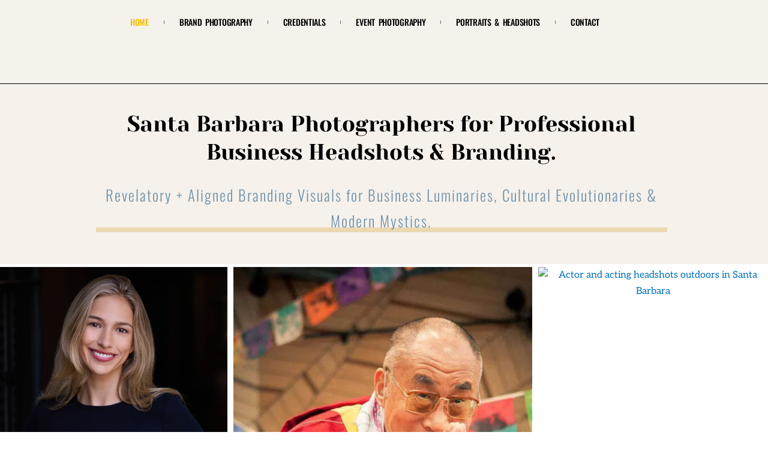

--- FILE ---
content_type: text/html; charset=UTF-8
request_url: https://dougellis.com/
body_size: 61802
content:
<!DOCTYPE html>
<html lang="en-US">
<head><meta charset="UTF-8"><script>if(navigator.userAgent.match(/MSIE|Internet Explorer/i)||navigator.userAgent.match(/Trident\/7\..*?rv:11/i)){var href=document.location.href;if(!href.match(/[?&]nowprocket/)){if(href.indexOf("?")==-1){if(href.indexOf("#")==-1){document.location.href=href+"?nowprocket=1"}else{document.location.href=href.replace("#","?nowprocket=1#")}}else{if(href.indexOf("#")==-1){document.location.href=href+"&nowprocket=1"}else{document.location.href=href.replace("#","&nowprocket=1#")}}}}</script><script>(()=>{class RocketLazyLoadScripts{constructor(){this.v="2.0.4",this.userEvents=["keydown","keyup","mousedown","mouseup","mousemove","mouseover","mouseout","touchmove","touchstart","touchend","touchcancel","wheel","click","dblclick","input"],this.attributeEvents=["onblur","onclick","oncontextmenu","ondblclick","onfocus","onmousedown","onmouseenter","onmouseleave","onmousemove","onmouseout","onmouseover","onmouseup","onmousewheel","onscroll","onsubmit"]}async t(){this.i(),this.o(),/iP(ad|hone)/.test(navigator.userAgent)&&this.h(),this.u(),this.l(this),this.m(),this.k(this),this.p(this),this._(),await Promise.all([this.R(),this.L()]),this.lastBreath=Date.now(),this.S(this),this.P(),this.D(),this.O(),this.M(),await this.C(this.delayedScripts.normal),await this.C(this.delayedScripts.defer),await this.C(this.delayedScripts.async),await this.T(),await this.F(),await this.j(),await this.A(),window.dispatchEvent(new Event("rocket-allScriptsLoaded")),this.everythingLoaded=!0,this.lastTouchEnd&&await new Promise(t=>setTimeout(t,500-Date.now()+this.lastTouchEnd)),this.I(),this.H(),this.U(),this.W()}i(){this.CSPIssue=sessionStorage.getItem("rocketCSPIssue"),document.addEventListener("securitypolicyviolation",t=>{this.CSPIssue||"script-src-elem"!==t.violatedDirective||"data"!==t.blockedURI||(this.CSPIssue=!0,sessionStorage.setItem("rocketCSPIssue",!0))},{isRocket:!0})}o(){window.addEventListener("pageshow",t=>{this.persisted=t.persisted,this.realWindowLoadedFired=!0},{isRocket:!0}),window.addEventListener("pagehide",()=>{this.onFirstUserAction=null},{isRocket:!0})}h(){let t;function e(e){t=e}window.addEventListener("touchstart",e,{isRocket:!0}),window.addEventListener("touchend",function i(o){o.changedTouches[0]&&t.changedTouches[0]&&Math.abs(o.changedTouches[0].pageX-t.changedTouches[0].pageX)<10&&Math.abs(o.changedTouches[0].pageY-t.changedTouches[0].pageY)<10&&o.timeStamp-t.timeStamp<200&&(window.removeEventListener("touchstart",e,{isRocket:!0}),window.removeEventListener("touchend",i,{isRocket:!0}),"INPUT"===o.target.tagName&&"text"===o.target.type||(o.target.dispatchEvent(new TouchEvent("touchend",{target:o.target,bubbles:!0})),o.target.dispatchEvent(new MouseEvent("mouseover",{target:o.target,bubbles:!0})),o.target.dispatchEvent(new PointerEvent("click",{target:o.target,bubbles:!0,cancelable:!0,detail:1,clientX:o.changedTouches[0].clientX,clientY:o.changedTouches[0].clientY})),event.preventDefault()))},{isRocket:!0})}q(t){this.userActionTriggered||("mousemove"!==t.type||this.firstMousemoveIgnored?"keyup"===t.type||"mouseover"===t.type||"mouseout"===t.type||(this.userActionTriggered=!0,this.onFirstUserAction&&this.onFirstUserAction()):this.firstMousemoveIgnored=!0),"click"===t.type&&t.preventDefault(),t.stopPropagation(),t.stopImmediatePropagation(),"touchstart"===this.lastEvent&&"touchend"===t.type&&(this.lastTouchEnd=Date.now()),"click"===t.type&&(this.lastTouchEnd=0),this.lastEvent=t.type,t.composedPath&&t.composedPath()[0].getRootNode()instanceof ShadowRoot&&(t.rocketTarget=t.composedPath()[0]),this.savedUserEvents.push(t)}u(){this.savedUserEvents=[],this.userEventHandler=this.q.bind(this),this.userEvents.forEach(t=>window.addEventListener(t,this.userEventHandler,{passive:!1,isRocket:!0})),document.addEventListener("visibilitychange",this.userEventHandler,{isRocket:!0})}U(){this.userEvents.forEach(t=>window.removeEventListener(t,this.userEventHandler,{passive:!1,isRocket:!0})),document.removeEventListener("visibilitychange",this.userEventHandler,{isRocket:!0}),this.savedUserEvents.forEach(t=>{(t.rocketTarget||t.target).dispatchEvent(new window[t.constructor.name](t.type,t))})}m(){const t="return false",e=Array.from(this.attributeEvents,t=>"data-rocket-"+t),i="["+this.attributeEvents.join("],[")+"]",o="[data-rocket-"+this.attributeEvents.join("],[data-rocket-")+"]",s=(e,i,o)=>{o&&o!==t&&(e.setAttribute("data-rocket-"+i,o),e["rocket"+i]=new Function("event",o),e.setAttribute(i,t))};new MutationObserver(t=>{for(const n of t)"attributes"===n.type&&(n.attributeName.startsWith("data-rocket-")||this.everythingLoaded?n.attributeName.startsWith("data-rocket-")&&this.everythingLoaded&&this.N(n.target,n.attributeName.substring(12)):s(n.target,n.attributeName,n.target.getAttribute(n.attributeName))),"childList"===n.type&&n.addedNodes.forEach(t=>{if(t.nodeType===Node.ELEMENT_NODE)if(this.everythingLoaded)for(const i of[t,...t.querySelectorAll(o)])for(const t of i.getAttributeNames())e.includes(t)&&this.N(i,t.substring(12));else for(const e of[t,...t.querySelectorAll(i)])for(const t of e.getAttributeNames())this.attributeEvents.includes(t)&&s(e,t,e.getAttribute(t))})}).observe(document,{subtree:!0,childList:!0,attributeFilter:[...this.attributeEvents,...e]})}I(){this.attributeEvents.forEach(t=>{document.querySelectorAll("[data-rocket-"+t+"]").forEach(e=>{this.N(e,t)})})}N(t,e){const i=t.getAttribute("data-rocket-"+e);i&&(t.setAttribute(e,i),t.removeAttribute("data-rocket-"+e))}k(t){Object.defineProperty(HTMLElement.prototype,"onclick",{get(){return this.rocketonclick||null},set(e){this.rocketonclick=e,this.setAttribute(t.everythingLoaded?"onclick":"data-rocket-onclick","this.rocketonclick(event)")}})}S(t){function e(e,i){let o=e[i];e[i]=null,Object.defineProperty(e,i,{get:()=>o,set(s){t.everythingLoaded?o=s:e["rocket"+i]=o=s}})}e(document,"onreadystatechange"),e(window,"onload"),e(window,"onpageshow");try{Object.defineProperty(document,"readyState",{get:()=>t.rocketReadyState,set(e){t.rocketReadyState=e},configurable:!0}),document.readyState="loading"}catch(t){console.log("WPRocket DJE readyState conflict, bypassing")}}l(t){this.originalAddEventListener=EventTarget.prototype.addEventListener,this.originalRemoveEventListener=EventTarget.prototype.removeEventListener,this.savedEventListeners=[],EventTarget.prototype.addEventListener=function(e,i,o){o&&o.isRocket||!t.B(e,this)&&!t.userEvents.includes(e)||t.B(e,this)&&!t.userActionTriggered||e.startsWith("rocket-")||t.everythingLoaded?t.originalAddEventListener.call(this,e,i,o):(t.savedEventListeners.push({target:this,remove:!1,type:e,func:i,options:o}),"mouseenter"!==e&&"mouseleave"!==e||t.originalAddEventListener.call(this,e,t.savedUserEvents.push,o))},EventTarget.prototype.removeEventListener=function(e,i,o){o&&o.isRocket||!t.B(e,this)&&!t.userEvents.includes(e)||t.B(e,this)&&!t.userActionTriggered||e.startsWith("rocket-")||t.everythingLoaded?t.originalRemoveEventListener.call(this,e,i,o):t.savedEventListeners.push({target:this,remove:!0,type:e,func:i,options:o})}}J(t,e){this.savedEventListeners=this.savedEventListeners.filter(i=>{let o=i.type,s=i.target||window;return e!==o||t!==s||(this.B(o,s)&&(i.type="rocket-"+o),this.$(i),!1)})}H(){EventTarget.prototype.addEventListener=this.originalAddEventListener,EventTarget.prototype.removeEventListener=this.originalRemoveEventListener,this.savedEventListeners.forEach(t=>this.$(t))}$(t){t.remove?this.originalRemoveEventListener.call(t.target,t.type,t.func,t.options):this.originalAddEventListener.call(t.target,t.type,t.func,t.options)}p(t){let e;function i(e){return t.everythingLoaded?e:e.split(" ").map(t=>"load"===t||t.startsWith("load.")?"rocket-jquery-load":t).join(" ")}function o(o){function s(e){const s=o.fn[e];o.fn[e]=o.fn.init.prototype[e]=function(){return this[0]===window&&t.userActionTriggered&&("string"==typeof arguments[0]||arguments[0]instanceof String?arguments[0]=i(arguments[0]):"object"==typeof arguments[0]&&Object.keys(arguments[0]).forEach(t=>{const e=arguments[0][t];delete arguments[0][t],arguments[0][i(t)]=e})),s.apply(this,arguments),this}}if(o&&o.fn&&!t.allJQueries.includes(o)){const e={DOMContentLoaded:[],"rocket-DOMContentLoaded":[]};for(const t in e)document.addEventListener(t,()=>{e[t].forEach(t=>t())},{isRocket:!0});o.fn.ready=o.fn.init.prototype.ready=function(i){function s(){parseInt(o.fn.jquery)>2?setTimeout(()=>i.bind(document)(o)):i.bind(document)(o)}return"function"==typeof i&&(t.realDomReadyFired?!t.userActionTriggered||t.fauxDomReadyFired?s():e["rocket-DOMContentLoaded"].push(s):e.DOMContentLoaded.push(s)),o([])},s("on"),s("one"),s("off"),t.allJQueries.push(o)}e=o}t.allJQueries=[],o(window.jQuery),Object.defineProperty(window,"jQuery",{get:()=>e,set(t){o(t)}})}P(){const t=new Map;document.write=document.writeln=function(e){const i=document.currentScript,o=document.createRange(),s=i.parentElement;let n=t.get(i);void 0===n&&(n=i.nextSibling,t.set(i,n));const c=document.createDocumentFragment();o.setStart(c,0),c.appendChild(o.createContextualFragment(e)),s.insertBefore(c,n)}}async R(){return new Promise(t=>{this.userActionTriggered?t():this.onFirstUserAction=t})}async L(){return new Promise(t=>{document.addEventListener("DOMContentLoaded",()=>{this.realDomReadyFired=!0,t()},{isRocket:!0})})}async j(){return this.realWindowLoadedFired?Promise.resolve():new Promise(t=>{window.addEventListener("load",t,{isRocket:!0})})}M(){this.pendingScripts=[];this.scriptsMutationObserver=new MutationObserver(t=>{for(const e of t)e.addedNodes.forEach(t=>{"SCRIPT"!==t.tagName||t.noModule||t.isWPRocket||this.pendingScripts.push({script:t,promise:new Promise(e=>{const i=()=>{const i=this.pendingScripts.findIndex(e=>e.script===t);i>=0&&this.pendingScripts.splice(i,1),e()};t.addEventListener("load",i,{isRocket:!0}),t.addEventListener("error",i,{isRocket:!0}),setTimeout(i,1e3)})})})}),this.scriptsMutationObserver.observe(document,{childList:!0,subtree:!0})}async F(){await this.X(),this.pendingScripts.length?(await this.pendingScripts[0].promise,await this.F()):this.scriptsMutationObserver.disconnect()}D(){this.delayedScripts={normal:[],async:[],defer:[]},document.querySelectorAll("script[type$=rocketlazyloadscript]").forEach(t=>{t.hasAttribute("data-rocket-src")?t.hasAttribute("async")&&!1!==t.async?this.delayedScripts.async.push(t):t.hasAttribute("defer")&&!1!==t.defer||"module"===t.getAttribute("data-rocket-type")?this.delayedScripts.defer.push(t):this.delayedScripts.normal.push(t):this.delayedScripts.normal.push(t)})}async _(){await this.L();let t=[];document.querySelectorAll("script[type$=rocketlazyloadscript][data-rocket-src]").forEach(e=>{let i=e.getAttribute("data-rocket-src");if(i&&!i.startsWith("data:")){i.startsWith("//")&&(i=location.protocol+i);try{const o=new URL(i).origin;o!==location.origin&&t.push({src:o,crossOrigin:e.crossOrigin||"module"===e.getAttribute("data-rocket-type")})}catch(t){}}}),t=[...new Map(t.map(t=>[JSON.stringify(t),t])).values()],this.Y(t,"preconnect")}async G(t){if(await this.K(),!0!==t.noModule||!("noModule"in HTMLScriptElement.prototype))return new Promise(e=>{let i;function o(){(i||t).setAttribute("data-rocket-status","executed"),e()}try{if(navigator.userAgent.includes("Firefox/")||""===navigator.vendor||this.CSPIssue)i=document.createElement("script"),[...t.attributes].forEach(t=>{let e=t.nodeName;"type"!==e&&("data-rocket-type"===e&&(e="type"),"data-rocket-src"===e&&(e="src"),i.setAttribute(e,t.nodeValue))}),t.text&&(i.text=t.text),t.nonce&&(i.nonce=t.nonce),i.hasAttribute("src")?(i.addEventListener("load",o,{isRocket:!0}),i.addEventListener("error",()=>{i.setAttribute("data-rocket-status","failed-network"),e()},{isRocket:!0}),setTimeout(()=>{i.isConnected||e()},1)):(i.text=t.text,o()),i.isWPRocket=!0,t.parentNode.replaceChild(i,t);else{const i=t.getAttribute("data-rocket-type"),s=t.getAttribute("data-rocket-src");i?(t.type=i,t.removeAttribute("data-rocket-type")):t.removeAttribute("type"),t.addEventListener("load",o,{isRocket:!0}),t.addEventListener("error",i=>{this.CSPIssue&&i.target.src.startsWith("data:")?(console.log("WPRocket: CSP fallback activated"),t.removeAttribute("src"),this.G(t).then(e)):(t.setAttribute("data-rocket-status","failed-network"),e())},{isRocket:!0}),s?(t.fetchPriority="high",t.removeAttribute("data-rocket-src"),t.src=s):t.src="data:text/javascript;base64,"+window.btoa(unescape(encodeURIComponent(t.text)))}}catch(i){t.setAttribute("data-rocket-status","failed-transform"),e()}});t.setAttribute("data-rocket-status","skipped")}async C(t){const e=t.shift();return e?(e.isConnected&&await this.G(e),this.C(t)):Promise.resolve()}O(){this.Y([...this.delayedScripts.normal,...this.delayedScripts.defer,...this.delayedScripts.async],"preload")}Y(t,e){this.trash=this.trash||[];let i=!0;var o=document.createDocumentFragment();t.forEach(t=>{const s=t.getAttribute&&t.getAttribute("data-rocket-src")||t.src;if(s&&!s.startsWith("data:")){const n=document.createElement("link");n.href=s,n.rel=e,"preconnect"!==e&&(n.as="script",n.fetchPriority=i?"high":"low"),t.getAttribute&&"module"===t.getAttribute("data-rocket-type")&&(n.crossOrigin=!0),t.crossOrigin&&(n.crossOrigin=t.crossOrigin),t.integrity&&(n.integrity=t.integrity),t.nonce&&(n.nonce=t.nonce),o.appendChild(n),this.trash.push(n),i=!1}}),document.head.appendChild(o)}W(){this.trash.forEach(t=>t.remove())}async T(){try{document.readyState="interactive"}catch(t){}this.fauxDomReadyFired=!0;try{await this.K(),this.J(document,"readystatechange"),document.dispatchEvent(new Event("rocket-readystatechange")),await this.K(),document.rocketonreadystatechange&&document.rocketonreadystatechange(),await this.K(),this.J(document,"DOMContentLoaded"),document.dispatchEvent(new Event("rocket-DOMContentLoaded")),await this.K(),this.J(window,"DOMContentLoaded"),window.dispatchEvent(new Event("rocket-DOMContentLoaded"))}catch(t){console.error(t)}}async A(){try{document.readyState="complete"}catch(t){}try{await this.K(),this.J(document,"readystatechange"),document.dispatchEvent(new Event("rocket-readystatechange")),await this.K(),document.rocketonreadystatechange&&document.rocketonreadystatechange(),await this.K(),this.J(window,"load"),window.dispatchEvent(new Event("rocket-load")),await this.K(),window.rocketonload&&window.rocketonload(),await this.K(),this.allJQueries.forEach(t=>t(window).trigger("rocket-jquery-load")),await this.K(),this.J(window,"pageshow");const t=new Event("rocket-pageshow");t.persisted=this.persisted,window.dispatchEvent(t),await this.K(),window.rocketonpageshow&&window.rocketonpageshow({persisted:this.persisted})}catch(t){console.error(t)}}async K(){Date.now()-this.lastBreath>45&&(await this.X(),this.lastBreath=Date.now())}async X(){return document.hidden?new Promise(t=>setTimeout(t)):new Promise(t=>requestAnimationFrame(t))}B(t,e){return e===document&&"readystatechange"===t||(e===document&&"DOMContentLoaded"===t||(e===window&&"DOMContentLoaded"===t||(e===window&&"load"===t||e===window&&"pageshow"===t)))}static run(){(new RocketLazyLoadScripts).t()}}RocketLazyLoadScripts.run()})();</script>

<meta name="viewport" content="width=device-width, initial-scale=1">
	<link rel="profile" href="https://gmpg.org/xfn/11"> 
	<link rel="preload" href="https://dougellis.com/wp-content/astra-local-fonts/aleo/c4m61nF8G8_s6gHhIOX0IYBo_KJ3GlP6Fo8.woff2" as="font" type="font/woff2" crossorigin><link rel="preload" href="https://dougellis.com/wp-content/astra-local-fonts/playfair-display/nuFiD-vYSZviVYUb_rj3ij__anPXDTzYgA.woff2" as="font" type="font/woff2" crossorigin><meta name='robots' content='index, follow, max-image-preview:large, max-snippet:-1, max-video-preview:-1' />

	<!-- This site is optimized with the Yoast SEO plugin v26.8 - https://yoast.com/product/yoast-seo-wordpress/ -->
	<title>Santa Barbara Photographers for Event &amp; Family Photos</title>
	<meta name="description" content="Professional family photos, headshots, branding photoshoots, and corporate event photos in and around Santa Barbara, CA." />
	<link rel="canonical" href="https://dougellis.com/" />
	<meta property="og:locale" content="en_US" />
	<meta property="og:type" content="website" />
	<meta property="og:title" content="Santa Barbara Photographers for Event &amp; Family Photos" />
	<meta property="og:description" content="Professional family photos, headshots, branding photoshoots, and corporate event photos in and around Santa Barbara, CA." />
	<meta property="og:url" content="https://dougellis.com/" />
	<meta property="og:site_name" content="Santa Barbara Photographers for Branding, Business Headshots &amp; Family Photos" />
	<meta property="article:publisher" content="https://facebook.com/dougellisphoto" />
	<meta property="article:modified_time" content="2026-01-25T21:51:20+00:00" />
	<meta property="og:image" content="https://dougellis.com/wp-content/uploads/2023/07/C6A2713-DELLIS-20210808_2.jpg" />
	<meta property="og:image:width" content="1562" />
	<meta property="og:image:height" content="1800" />
	<meta property="og:image:type" content="image/jpeg" />
	<meta name="twitter:card" content="summary_large_image" />
	<meta name="twitter:site" content="@dougellisphoto" />
	<script type="application/ld+json" class="yoast-schema-graph">{"@context":"https://schema.org","@graph":[{"@type":"WebPage","@id":"https://dougellis.com/","url":"https://dougellis.com/","name":"Santa Barbara Photographers for Event & Family Photos","isPartOf":{"@id":"https://dougellis.com/#website"},"primaryImageOfPage":{"@id":"https://dougellis.com/#primaryimage"},"image":{"@id":"https://dougellis.com/#primaryimage"},"thumbnailUrl":"https://dougellis.com/wp-content/uploads/2023/07/C6A2713-DELLIS-20210808_2.jpg","datePublished":"2025-01-30T16:25:21+00:00","dateModified":"2026-01-25T21:51:20+00:00","description":"Professional family photos, headshots, branding photoshoots, and corporate event photos in and around Santa Barbara, CA.","breadcrumb":{"@id":"https://dougellis.com/#breadcrumb"},"inLanguage":"en-US","potentialAction":[{"@type":"ReadAction","target":["https://dougellis.com/"]}]},{"@type":"ImageObject","inLanguage":"en-US","@id":"https://dougellis.com/#primaryimage","url":"https://dougellis.com/wp-content/uploads/2023/07/C6A2713-DELLIS-20210808_2.jpg","contentUrl":"https://dougellis.com/wp-content/uploads/2023/07/C6A2713-DELLIS-20210808_2.jpg","width":1562,"height":1800,"caption":"Samantha Gold Bacara Resort Maternity Photos"},{"@type":"BreadcrumbList","@id":"https://dougellis.com/#breadcrumb","itemListElement":[{"@type":"ListItem","position":1,"name":"Home"}]},{"@type":"WebSite","@id":"https://dougellis.com/#website","url":"https://dougellis.com/","name":"Santa Barbara Headshot & Branding Photographer","description":"Photographers for Heart-Centered and Cause-Driven Evolutionaries","alternateName":"Santa Barbara Headshots and Family Photos","potentialAction":[{"@type":"SearchAction","target":{"@type":"EntryPoint","urlTemplate":"https://dougellis.com/?s={search_term_string}"},"query-input":{"@type":"PropertyValueSpecification","valueRequired":true,"valueName":"search_term_string"}}],"inLanguage":"en-US"}]}</script>
	<meta name="msvalidate.01" content="585602742ACCDC0E1EC101038E426B7D" />
	<meta name="google-site-verification" content="CWtlVIoTpaKjk5lqg6R9WJmVfVLPCVDhsEVHP35j9mw" />
	<!-- / Yoast SEO plugin. -->


<link rel='dns-prefetch' href='//www.googletagmanager.com' />

<link rel="alternate" type="application/rss+xml" title="Santa Barbara Photographers for Branding, Business Headshots &amp; Family Photos &raquo; Feed" href="https://dougellis.com/feed/" />
<link rel="alternate" type="application/rss+xml" title="Santa Barbara Photographers for Branding, Business Headshots &amp; Family Photos &raquo; Comments Feed" href="https://dougellis.com/comments/feed/" />
<link id='omgf-preload-0' rel='preload' href='//dougellis.com/wp-content/uploads/omgf/googlesitekit-fonts-mod-s4x91/google-sans-display-normal-latin-500.woff2?ver=1746477426' as='font' type='font/woff2' crossorigin />
<link rel="alternate" title="oEmbed (JSON)" type="application/json+oembed" href="https://dougellis.com/wp-json/oembed/1.0/embed?url=https%3A%2F%2Fdougellis.com%2F" />
<link rel="alternate" title="oEmbed (XML)" type="text/xml+oembed" href="https://dougellis.com/wp-json/oembed/1.0/embed?url=https%3A%2F%2Fdougellis.com%2F&#038;format=xml" />
<style id='wp-img-auto-sizes-contain-inline-css'>
img:is([sizes=auto i],[sizes^="auto," i]){contain-intrinsic-size:3000px 1500px}
/*# sourceURL=wp-img-auto-sizes-contain-inline-css */
</style>
<link rel='stylesheet' id='astra-theme-css-css' href='https://dougellis.com/wp-content/themes/astra/assets/css/minified/main.min.css?ver=4.12.1' media='all' />
<style id='astra-theme-css-inline-css'>
:root{--ast-post-nav-space:0;--ast-container-default-xlg-padding:6.67em;--ast-container-default-lg-padding:5.67em;--ast-container-default-slg-padding:4.34em;--ast-container-default-md-padding:3.34em;--ast-container-default-sm-padding:6.67em;--ast-container-default-xs-padding:2.4em;--ast-container-default-xxs-padding:1.4em;--ast-code-block-background:#EEEEEE;--ast-comment-inputs-background:#FAFAFA;--ast-normal-container-width:1199px;--ast-narrow-container-width:874px;--ast-blog-title-font-weight:normal;--ast-blog-meta-weight:inherit;--ast-global-color-primary:var(--ast-global-color-5);--ast-global-color-secondary:var(--ast-global-color-4);--ast-global-color-alternate-background:var(--ast-global-color-7);--ast-global-color-subtle-background:var(--ast-global-color-6);--ast-bg-style-guide:var( --ast-global-color-secondary,--ast-global-color-5 );--ast-shadow-style-guide:0px 0px 4px 0 #00000057;--ast-global-dark-bg-style:#fff;--ast-global-dark-lfs:#fbfbfb;--ast-widget-bg-color:#fafafa;--ast-wc-container-head-bg-color:#fbfbfb;--ast-title-layout-bg:#eeeeee;--ast-search-border-color:#e7e7e7;--ast-lifter-hover-bg:#e6e6e6;--ast-gallery-block-color:#000;--srfm-color-input-label:var(--ast-global-color-2);}html{font-size:100%;}a,.page-title{color:var(--ast-global-color-0);}a:hover,a:focus{color:var(--ast-global-color-1);}body,button,input,select,textarea,.ast-button,.ast-custom-button{font-family:'Aleo',serif;font-weight:400;font-size:16px;font-size:1rem;line-height:var(--ast-body-line-height,1.7em);}blockquote{color:var(--ast-global-color-3);}p,.entry-content p{margin-bottom:1.63em;}h1,h2,h3,h4,h5,h6,.entry-content :where(h1,h2,h3,h4,h5,h6),.site-title,.site-title a{font-family:'Playfair Display',serif;}.ast-site-identity .site-title a{color:var(--ast-global-color-7);}.site-title{font-size:38px;font-size:2.375rem;display:none;}header .custom-logo-link img{max-width:0px;width:0px;}.astra-logo-svg{width:0px;}.site-header .site-description{font-size:15px;font-size:0.9375rem;display:block;}.entry-title{font-size:26px;font-size:1.625rem;}.archive .ast-article-post .ast-article-inner,.blog .ast-article-post .ast-article-inner,.archive .ast-article-post .ast-article-inner:hover,.blog .ast-article-post .ast-article-inner:hover{overflow:hidden;}h1,.entry-content :where(h1){font-size:54px;font-size:3.375rem;font-family:'Playfair Display',serif;line-height:1.4em;}h2,.entry-content :where(h2){font-size:42px;font-size:2.625rem;font-family:'Playfair Display',serif;line-height:1.3em;}h3,.entry-content :where(h3){font-size:36px;font-size:2.25rem;font-family:'Playfair Display',serif;line-height:1.3em;}h4,.entry-content :where(h4){font-size:25px;font-size:1.5625rem;line-height:1.2em;font-family:'Playfair Display',serif;}h5,.entry-content :where(h5){font-size:20px;font-size:1.25rem;line-height:1.2em;font-family:'Playfair Display',serif;}h6,.entry-content :where(h6){font-size:15px;font-size:0.9375rem;line-height:1.25em;font-family:'Playfair Display',serif;}::selection{background-color:var(--ast-global-color-0);color:#ffffff;}body,h1,h2,h3,h4,h5,h6,.entry-title a,.entry-content :where(h1,h2,h3,h4,h5,h6){color:var(--ast-global-color-3);}.tagcloud a:hover,.tagcloud a:focus,.tagcloud a.current-item{color:#ffffff;border-color:var(--ast-global-color-0);background-color:var(--ast-global-color-0);}input:focus,input[type="text"]:focus,input[type="email"]:focus,input[type="url"]:focus,input[type="password"]:focus,input[type="reset"]:focus,input[type="search"]:focus,textarea:focus{border-color:var(--ast-global-color-0);}input[type="radio"]:checked,input[type=reset],input[type="checkbox"]:checked,input[type="checkbox"]:hover:checked,input[type="checkbox"]:focus:checked,input[type=range]::-webkit-slider-thumb{border-color:var(--ast-global-color-0);background-color:var(--ast-global-color-0);box-shadow:none;}.site-footer a:hover + .post-count,.site-footer a:focus + .post-count{background:var(--ast-global-color-0);border-color:var(--ast-global-color-0);}.single .nav-links .nav-previous,.single .nav-links .nav-next{color:var(--ast-global-color-0);}.entry-meta,.entry-meta *{line-height:1.45;color:var(--ast-global-color-0);}.entry-meta a:not(.ast-button):hover,.entry-meta a:not(.ast-button):hover *,.entry-meta a:not(.ast-button):focus,.entry-meta a:not(.ast-button):focus *,.page-links > .page-link,.page-links .page-link:hover,.post-navigation a:hover{color:var(--ast-global-color-1);}#cat option,.secondary .calendar_wrap thead a,.secondary .calendar_wrap thead a:visited{color:var(--ast-global-color-0);}.secondary .calendar_wrap #today,.ast-progress-val span{background:var(--ast-global-color-0);}.secondary a:hover + .post-count,.secondary a:focus + .post-count{background:var(--ast-global-color-0);border-color:var(--ast-global-color-0);}.calendar_wrap #today > a{color:#ffffff;}.page-links .page-link,.single .post-navigation a{color:var(--ast-global-color-0);}.ast-search-menu-icon .search-form button.search-submit{padding:0 4px;}.ast-search-menu-icon form.search-form{padding-right:0;}.ast-search-menu-icon.slide-search input.search-field{width:0;}.ast-header-search .ast-search-menu-icon.ast-dropdown-active .search-form,.ast-header-search .ast-search-menu-icon.ast-dropdown-active .search-field:focus{transition:all 0.2s;}.search-form input.search-field:focus{outline:none;}.wp-block-latest-posts > li > a{color:var(--ast-global-color-2);}.widget-title,.widget .wp-block-heading{font-size:22px;font-size:1.375rem;color:var(--ast-global-color-3);}.single .ast-author-details .author-title{color:var(--ast-global-color-1);}.ast-search-menu-icon.slide-search a:focus-visible:focus-visible,.astra-search-icon:focus-visible,#close:focus-visible,a:focus-visible,.ast-menu-toggle:focus-visible,.site .skip-link:focus-visible,.wp-block-loginout input:focus-visible,.wp-block-search.wp-block-search__button-inside .wp-block-search__inside-wrapper,.ast-header-navigation-arrow:focus-visible,.ast-orders-table__row .ast-orders-table__cell:focus-visible,a#ast-apply-coupon:focus-visible,#ast-apply-coupon:focus-visible,#close:focus-visible,.button.search-submit:focus-visible,#search_submit:focus,.normal-search:focus-visible,.ast-header-account-wrap:focus-visible,.astra-cart-drawer-close:focus,.ast-single-variation:focus,.ast-button:focus,.ast-builder-button-wrap:has(.ast-custom-button-link:focus),.ast-builder-button-wrap .ast-custom-button-link:focus{outline-style:dotted;outline-color:inherit;outline-width:thin;}input:focus,input[type="text"]:focus,input[type="email"]:focus,input[type="url"]:focus,input[type="password"]:focus,input[type="reset"]:focus,input[type="search"]:focus,input[type="number"]:focus,textarea:focus,.wp-block-search__input:focus,[data-section="section-header-mobile-trigger"] .ast-button-wrap .ast-mobile-menu-trigger-minimal:focus,.ast-mobile-popup-drawer.active .menu-toggle-close:focus,#ast-scroll-top:focus,#coupon_code:focus,#ast-coupon-code:focus{border-style:dotted;border-color:inherit;border-width:thin;}input{outline:none;}body .ast-oembed-container *{position:absolute;top:0;width:100%;height:100%;left:0;}body .wp-block-embed-pocket-casts .ast-oembed-container *{position:unset;}.ast-single-post-featured-section + article {margin-top: 2em;}.site-content .ast-single-post-featured-section img {width: 100%;overflow: hidden;object-fit: cover;}.site > .ast-single-related-posts-container {margin-top: 0;}@media (min-width: 922px) {.ast-desktop .ast-container--narrow {max-width: var(--ast-narrow-container-width);margin: 0 auto;}}.ast-page-builder-template .hentry {margin: 0;}.ast-page-builder-template .site-content > .ast-container {max-width: 100%;padding: 0;}.ast-page-builder-template .site .site-content #primary {padding: 0;margin: 0;}.ast-page-builder-template .no-results {text-align: center;margin: 4em auto;}.ast-page-builder-template .ast-pagination {padding: 2em;}.ast-page-builder-template .entry-header.ast-no-title.ast-no-thumbnail {margin-top: 0;}.ast-page-builder-template .entry-header.ast-header-without-markup {margin-top: 0;margin-bottom: 0;}.ast-page-builder-template .entry-header.ast-no-title.ast-no-meta {margin-bottom: 0;}.ast-page-builder-template.single .post-navigation {padding-bottom: 2em;}.ast-page-builder-template.single-post .site-content > .ast-container {max-width: 100%;}.ast-page-builder-template .entry-header {margin-top: 4em;margin-left: auto;margin-right: auto;padding-left: 20px;padding-right: 20px;}.single.ast-page-builder-template .entry-header {padding-left: 20px;padding-right: 20px;}.ast-page-builder-template .ast-archive-description {margin: 4em auto 0;padding-left: 20px;padding-right: 20px;}.ast-page-builder-template.ast-no-sidebar .entry-content .alignwide {margin-left: 0;margin-right: 0;}@media (max-width:921.9px){#ast-desktop-header{display:none;}}@media (min-width:922px){#ast-mobile-header{display:none;}}.wp-block-buttons.aligncenter{justify-content:center;}@media (max-width:921px){.ast-theme-transparent-header #primary,.ast-theme-transparent-header #secondary{padding:0;}}@media (max-width:921px){.ast-plain-container.ast-no-sidebar #primary{padding:0;}}.ast-plain-container.ast-no-sidebar #primary{margin-top:0;margin-bottom:0;}.wp-block-button.is-style-outline .wp-block-button__link{border-color:var(--ast-global-color-5);border-top-width:0px;border-right-width:0px;border-bottom-width:0px;border-left-width:0px;}div.wp-block-button.is-style-outline > .wp-block-button__link:not(.has-text-color),div.wp-block-button.wp-block-button__link.is-style-outline:not(.has-text-color){color:var(--ast-global-color-5);}.wp-block-button.is-style-outline .wp-block-button__link:hover,.wp-block-buttons .wp-block-button.is-style-outline .wp-block-button__link:focus,.wp-block-buttons .wp-block-button.is-style-outline > .wp-block-button__link:not(.has-text-color):hover,.wp-block-buttons .wp-block-button.wp-block-button__link.is-style-outline:not(.has-text-color):hover{color:#ffffff;background-color:var(--ast-global-color-1);border-color:var(--ast-global-color-1);}.post-page-numbers.current .page-link,.ast-pagination .page-numbers.current{color:#ffffff;border-color:var(--ast-global-color-0);background-color:var(--ast-global-color-0);}.wp-block-buttons .wp-block-button.is-style-outline .wp-block-button__link.wp-element-button,.ast-outline-button,.wp-block-uagb-buttons-child .uagb-buttons-repeater.ast-outline-button{border-color:var(--ast-global-color-5);border-top-width:2px;border-right-width:2px;border-bottom-width:2px;border-left-width:2px;font-family:inherit;font-weight:inherit;line-height:1em;border-top-left-radius:30px;border-top-right-radius:30px;border-bottom-right-radius:30px;border-bottom-left-radius:30px;}.wp-block-buttons .wp-block-button.is-style-outline > .wp-block-button__link:not(.has-text-color),.wp-block-buttons .wp-block-button.wp-block-button__link.is-style-outline:not(.has-text-color),.ast-outline-button{color:var(--ast-global-color-5);}.wp-block-button.is-style-outline .wp-block-button__link:hover,.wp-block-buttons .wp-block-button.is-style-outline .wp-block-button__link:focus,.wp-block-buttons .wp-block-button.is-style-outline > .wp-block-button__link:not(.has-text-color):hover,.wp-block-buttons .wp-block-button.wp-block-button__link.is-style-outline:not(.has-text-color):hover,.ast-outline-button:hover,.ast-outline-button:focus,.wp-block-uagb-buttons-child .uagb-buttons-repeater.ast-outline-button:hover,.wp-block-uagb-buttons-child .uagb-buttons-repeater.ast-outline-button:focus{color:#ffffff;background-color:var(--ast-global-color-1);border-color:var(--ast-global-color-1);}.wp-block-button .wp-block-button__link.wp-element-button.is-style-outline:not(.has-background),.wp-block-button.is-style-outline>.wp-block-button__link.wp-element-button:not(.has-background),.ast-outline-button{background-color:#d3a53a;}.entry-content[data-ast-blocks-layout] > figure{margin-bottom:1em;}.elementor-widget-container .elementor-loop-container .e-loop-item[data-elementor-type="loop-item"]{width:100%;}@media (max-width:921px){.ast-left-sidebar #content > .ast-container{display:flex;flex-direction:column-reverse;width:100%;}.ast-separate-container .ast-article-post,.ast-separate-container .ast-article-single{padding:1.5em 2.14em;}.ast-author-box img.avatar{margin:20px 0 0 0;}}@media (min-width:922px){.ast-separate-container.ast-right-sidebar #primary,.ast-separate-container.ast-left-sidebar #primary{border:0;}.search-no-results.ast-separate-container #primary{margin-bottom:4em;}}.wp-block-button .wp-block-button__link{color:var(--ast-global-color-5);}.wp-block-button .wp-block-button__link:hover,.wp-block-button .wp-block-button__link:focus{color:#ffffff;background-color:var(--ast-global-color-1);border-color:var(--ast-global-color-1);}.elementor-widget-heading h1.elementor-heading-title{line-height:1.4em;}.elementor-widget-heading h2.elementor-heading-title{line-height:1.3em;}.elementor-widget-heading h3.elementor-heading-title{line-height:1.3em;}.elementor-widget-heading h4.elementor-heading-title{line-height:1.2em;}.elementor-widget-heading h5.elementor-heading-title{line-height:1.2em;}.elementor-widget-heading h6.elementor-heading-title{line-height:1.25em;}.wp-block-button .wp-block-button__link,.wp-block-search .wp-block-search__button,body .wp-block-file .wp-block-file__button{border-style:solid;border-top-width:0px;border-right-width:0px;border-left-width:0px;border-bottom-width:0px;border-color:var(--ast-global-color-5);background-color:#d3a53a;color:var(--ast-global-color-5);font-family:inherit;font-weight:inherit;line-height:1em;border-top-left-radius:30px;border-top-right-radius:30px;border-bottom-right-radius:30px;border-bottom-left-radius:30px;padding-top:10px;padding-right:20px;padding-bottom:10px;padding-left:20px;}@media (max-width:544px){.wp-block-button .wp-block-button__link,.wp-block-search .wp-block-search__button,body .wp-block-file .wp-block-file__button{font-size:27px;font-size:1.6875rem;}}.menu-toggle,button,.ast-button,.ast-custom-button,.button,input#submit,input[type="button"],input[type="submit"],input[type="reset"],form[CLASS*="wp-block-search__"].wp-block-search .wp-block-search__inside-wrapper .wp-block-search__button,body .wp-block-file .wp-block-file__button{border-style:solid;border-top-width:0px;border-right-width:0px;border-left-width:0px;border-bottom-width:0px;color:var(--ast-global-color-5);border-color:var(--ast-global-color-5);background-color:#d3a53a;padding-top:10px;padding-right:20px;padding-bottom:10px;padding-left:20px;font-family:inherit;font-weight:inherit;line-height:1em;border-top-left-radius:30px;border-top-right-radius:30px;border-bottom-right-radius:30px;border-bottom-left-radius:30px;}button:focus,.menu-toggle:hover,button:hover,.ast-button:hover,.ast-custom-button:hover .button:hover,.ast-custom-button:hover ,input[type=reset]:hover,input[type=reset]:focus,input#submit:hover,input#submit:focus,input[type="button"]:hover,input[type="button"]:focus,input[type="submit"]:hover,input[type="submit"]:focus,form[CLASS*="wp-block-search__"].wp-block-search .wp-block-search__inside-wrapper .wp-block-search__button:hover,form[CLASS*="wp-block-search__"].wp-block-search .wp-block-search__inside-wrapper .wp-block-search__button:focus,body .wp-block-file .wp-block-file__button:hover,body .wp-block-file .wp-block-file__button:focus{color:#ffffff;background-color:var(--ast-global-color-1);border-color:var(--ast-global-color-1);}@media (max-width:544px){.menu-toggle,button,.ast-button,.ast-custom-button,.button,input#submit,input[type="button"],input[type="submit"],input[type="reset"],form[CLASS*="wp-block-search__"].wp-block-search .wp-block-search__inside-wrapper .wp-block-search__button,body .wp-block-file .wp-block-file__button{font-size:27px;font-size:1.6875rem;}}@media (max-width:921px){.ast-mobile-header-stack .main-header-bar .ast-search-menu-icon{display:inline-block;}.ast-header-break-point.ast-header-custom-item-outside .ast-mobile-header-stack .main-header-bar .ast-search-icon{margin:0;}.ast-comment-avatar-wrap img{max-width:2.5em;}.ast-comment-meta{padding:0 1.8888em 1.3333em;}.ast-separate-container .ast-comment-list li.depth-1{padding:1.5em 2.14em;}.ast-separate-container .comment-respond{padding:2em 2.14em;}}@media (min-width:544px){.ast-container{max-width:100%;}}@media (max-width:544px){.ast-separate-container .ast-article-post,.ast-separate-container .ast-article-single,.ast-separate-container .comments-title,.ast-separate-container .ast-archive-description{padding:1.5em 1em;}.ast-separate-container #content .ast-container{padding-left:0.54em;padding-right:0.54em;}.ast-separate-container .ast-comment-list .bypostauthor{padding:.5em;}.ast-search-menu-icon.ast-dropdown-active .search-field{width:170px;}.menu-toggle,button,.ast-button,.button,input#submit,input[type="button"],input[type="submit"],input[type="reset"]{font-size:27px;font-size:1.6875rem;}} #ast-mobile-header .ast-site-header-cart-li a{pointer-events:none;}@media (min-width:545px){.ast-page-builder-template .comments-area,.single.ast-page-builder-template .entry-header,.single.ast-page-builder-template .post-navigation,.single.ast-page-builder-template .ast-single-related-posts-container{max-width:1239px;margin-left:auto;margin-right:auto;}}@media (max-width:921px){.widget-title{font-size:22px;font-size:1.375rem;}body,button,input,select,textarea,.ast-button,.ast-custom-button{font-size:16px;font-size:1rem;}#secondary,#secondary button,#secondary input,#secondary select,#secondary textarea{font-size:16px;font-size:1rem;}.site-title{display:block;}.site-header .site-description{display:none;}h1,.entry-content :where(h1){font-size:45px;}h2,.entry-content :where(h2){font-size:32px;}h3,.entry-content :where(h3){font-size:26px;}h4,.entry-content :where(h4){font-size:22px;font-size:1.375rem;}h5,.entry-content :where(h5){font-size:18px;font-size:1.125rem;}h6,.entry-content :where(h6){font-size:15px;font-size:0.9375rem;}.astra-logo-svg{width:213px;}header .custom-logo-link img,.ast-header-break-point .site-logo-img .custom-mobile-logo-link img{max-width:213px;width:213px;}}@media (max-width:544px){.widget-title{font-size:22px;font-size:1.375rem;}body,button,input,select,textarea,.ast-button,.ast-custom-button{font-size:16px;font-size:1rem;}#secondary,#secondary button,#secondary input,#secondary select,#secondary textarea{font-size:16px;font-size:1rem;}.site-title{font-size:37px;font-size:2.3125rem;display:block;}.site-header .site-description{display:none;}h1,.entry-content :where(h1){font-size:28px;}h2,.entry-content :where(h2){font-size:24px;}h3,.entry-content :where(h3){font-size:22px;}h4,.entry-content :where(h4){font-size:20px;font-size:1.25rem;}h5,.entry-content :where(h5){font-size:20px;font-size:1.25rem;}h6,.entry-content :where(h6){font-size:15px;font-size:0.9375rem;}}@media (max-width:544px){html{font-size:100%;}}@media (min-width:922px){.ast-container{max-width:1239px;}}@media (min-width:922px){.site-content .ast-container{display:flex;}}@media (max-width:921px){.site-content .ast-container{flex-direction:column;}}@media (min-width:922px){ .page .site-content > .ast-container{max-width:1287px;}}@media (min-width:922px){.main-header-menu .sub-menu .menu-item.ast-left-align-sub-menu:hover > .sub-menu,.main-header-menu .sub-menu .menu-item.ast-left-align-sub-menu.focus > .sub-menu{margin-left:-0px;}}.site .comments-area{padding-bottom:3em;}.wp-block-file {display: flex;align-items: center;flex-wrap: wrap;justify-content: space-between;}.wp-block-pullquote {border: none;}.wp-block-pullquote blockquote::before {content: "\201D";font-family: "Helvetica",sans-serif;display: flex;transform: rotate( 180deg );font-size: 6rem;font-style: normal;line-height: 1;font-weight: bold;align-items: center;justify-content: center;}.has-text-align-right > blockquote::before {justify-content: flex-start;}.has-text-align-left > blockquote::before {justify-content: flex-end;}figure.wp-block-pullquote.is-style-solid-color blockquote {max-width: 100%;text-align: inherit;}:root {--wp--custom--ast-default-block-top-padding: 3em;--wp--custom--ast-default-block-right-padding: 3em;--wp--custom--ast-default-block-bottom-padding: 3em;--wp--custom--ast-default-block-left-padding: 3em;--wp--custom--ast-container-width: 1199px;--wp--custom--ast-content-width-size: 910px;--wp--custom--ast-wide-width-size: 1199px;}.ast-narrow-container {--wp--custom--ast-content-width-size: 874px;--wp--custom--ast-wide-width-size: 874px;}@media(max-width: 921px) {:root {--wp--custom--ast-default-block-top-padding: 3em;--wp--custom--ast-default-block-right-padding: 2em;--wp--custom--ast-default-block-bottom-padding: 3em;--wp--custom--ast-default-block-left-padding: 2em;}}@media(max-width: 544px) {:root {--wp--custom--ast-default-block-top-padding: 3em;--wp--custom--ast-default-block-right-padding: 1.5em;--wp--custom--ast-default-block-bottom-padding: 3em;--wp--custom--ast-default-block-left-padding: 1.5em;}}.entry-content > .wp-block-group,.entry-content > .wp-block-cover,.entry-content > .wp-block-columns {padding-top: var(--wp--custom--ast-default-block-top-padding);padding-right: var(--wp--custom--ast-default-block-right-padding);padding-bottom: var(--wp--custom--ast-default-block-bottom-padding);padding-left: var(--wp--custom--ast-default-block-left-padding);}.ast-plain-container.ast-no-sidebar .entry-content .alignfull,.ast-page-builder-template .ast-no-sidebar .entry-content .alignfull {margin-left: calc( -50vw + 50%);margin-right: calc( -50vw + 50%);max-width: 100vw;width: 100vw;}.ast-plain-container.ast-no-sidebar .entry-content .alignfull .alignfull,.ast-page-builder-template.ast-no-sidebar .entry-content .alignfull .alignfull,.ast-plain-container.ast-no-sidebar .entry-content .alignfull .alignwide,.ast-page-builder-template.ast-no-sidebar .entry-content .alignfull .alignwide,.ast-plain-container.ast-no-sidebar .entry-content .alignwide .alignfull,.ast-page-builder-template.ast-no-sidebar .entry-content .alignwide .alignfull,.ast-plain-container.ast-no-sidebar .entry-content .alignwide .alignwide,.ast-page-builder-template.ast-no-sidebar .entry-content .alignwide .alignwide,.ast-plain-container.ast-no-sidebar .entry-content .wp-block-column .alignfull,.ast-page-builder-template.ast-no-sidebar .entry-content .wp-block-column .alignfull,.ast-plain-container.ast-no-sidebar .entry-content .wp-block-column .alignwide,.ast-page-builder-template.ast-no-sidebar .entry-content .wp-block-column .alignwide {margin-left: auto;margin-right: auto;width: 100%;}[data-ast-blocks-layout] .wp-block-separator:not(.is-style-dots) {height: 0;}[data-ast-blocks-layout] .wp-block-separator {margin: 20px auto;}[data-ast-blocks-layout] .wp-block-separator:not(.is-style-wide):not(.is-style-dots) {max-width: 100px;}[data-ast-blocks-layout] .wp-block-separator.has-background {padding: 0;}.entry-content[data-ast-blocks-layout] > * {max-width: var(--wp--custom--ast-content-width-size);margin-left: auto;margin-right: auto;}.entry-content[data-ast-blocks-layout] > .alignwide,.entry-content[data-ast-blocks-layout] .wp-block-cover__inner-container,.entry-content[data-ast-blocks-layout] > p {max-width: var(--wp--custom--ast-wide-width-size);}.entry-content[data-ast-blocks-layout] .alignfull {max-width: none;}.entry-content .wp-block-columns {margin-bottom: 0;}blockquote {margin: 1.5em;border-color: rgba(0,0,0,0.05);}.wp-block-quote:not(.has-text-align-right):not(.has-text-align-center) {border-left: 5px solid rgba(0,0,0,0.05);}.has-text-align-right > blockquote,blockquote.has-text-align-right {border-right: 5px solid rgba(0,0,0,0.05);}.has-text-align-left > blockquote,blockquote.has-text-align-left {border-left: 5px solid rgba(0,0,0,0.05);}.wp-block-site-tagline,.wp-block-latest-posts .read-more {margin-top: 15px;}.wp-block-loginout p label {display: block;}.wp-block-loginout p:not(.login-remember):not(.login-submit) input {width: 100%;}.wp-block-loginout input:focus {border-color: transparent;}.wp-block-loginout input:focus {outline: thin dotted;}.entry-content .wp-block-media-text .wp-block-media-text__content {padding: 0 0 0 8%;}.entry-content .wp-block-media-text.has-media-on-the-right .wp-block-media-text__content {padding: 0 8% 0 0;}.entry-content .wp-block-media-text.has-background .wp-block-media-text__content {padding: 8%;}.entry-content .wp-block-cover:not([class*="background-color"]):not(.has-text-color.has-link-color) .wp-block-cover__inner-container,.entry-content .wp-block-cover:not([class*="background-color"]) .wp-block-cover-image-text,.entry-content .wp-block-cover:not([class*="background-color"]) .wp-block-cover-text,.entry-content .wp-block-cover-image:not([class*="background-color"]) .wp-block-cover__inner-container,.entry-content .wp-block-cover-image:not([class*="background-color"]) .wp-block-cover-image-text,.entry-content .wp-block-cover-image:not([class*="background-color"]) .wp-block-cover-text {color: var(--ast-global-color-primary,var(--ast-global-color-5));}.wp-block-loginout .login-remember input {width: 1.1rem;height: 1.1rem;margin: 0 5px 4px 0;vertical-align: middle;}.wp-block-latest-posts > li > *:first-child,.wp-block-latest-posts:not(.is-grid) > li:first-child {margin-top: 0;}.entry-content > .wp-block-buttons,.entry-content > .wp-block-uagb-buttons {margin-bottom: 1.5em;}.wp-block-latest-posts > li > a {font-size: 28px;}.wp-block-latest-posts > li > *,.wp-block-latest-posts:not(.is-grid) > li {margin-top: 15px;margin-bottom: 15px;}.wp-block-latest-posts .wp-block-latest-posts__post-date,.wp-block-latest-posts .wp-block-latest-posts__post-author {font-size: 15px;}@media (max-width:544px){.wp-block-columns .wp-block-column:not(:last-child){margin-bottom:20px;}.wp-block-latest-posts{margin:0;}}@media( max-width: 600px ) {.entry-content .wp-block-media-text .wp-block-media-text__content,.entry-content .wp-block-media-text.has-media-on-the-right .wp-block-media-text__content {padding: 8% 0 0;}.entry-content .wp-block-media-text.has-background .wp-block-media-text__content {padding: 8%;}}.ast-narrow-container .site-content .wp-block-uagb-image--align-full .wp-block-uagb-image__figure {max-width: 100%;margin-left: auto;margin-right: auto;}:root .has-ast-global-color-0-color{color:var(--ast-global-color-0);}:root .has-ast-global-color-0-background-color{background-color:var(--ast-global-color-0);}:root .wp-block-button .has-ast-global-color-0-color{color:var(--ast-global-color-0);}:root .wp-block-button .has-ast-global-color-0-background-color{background-color:var(--ast-global-color-0);}:root .has-ast-global-color-1-color{color:var(--ast-global-color-1);}:root .has-ast-global-color-1-background-color{background-color:var(--ast-global-color-1);}:root .wp-block-button .has-ast-global-color-1-color{color:var(--ast-global-color-1);}:root .wp-block-button .has-ast-global-color-1-background-color{background-color:var(--ast-global-color-1);}:root .has-ast-global-color-2-color{color:var(--ast-global-color-2);}:root .has-ast-global-color-2-background-color{background-color:var(--ast-global-color-2);}:root .wp-block-button .has-ast-global-color-2-color{color:var(--ast-global-color-2);}:root .wp-block-button .has-ast-global-color-2-background-color{background-color:var(--ast-global-color-2);}:root .has-ast-global-color-3-color{color:var(--ast-global-color-3);}:root .has-ast-global-color-3-background-color{background-color:var(--ast-global-color-3);}:root .wp-block-button .has-ast-global-color-3-color{color:var(--ast-global-color-3);}:root .wp-block-button .has-ast-global-color-3-background-color{background-color:var(--ast-global-color-3);}:root .has-ast-global-color-4-color{color:var(--ast-global-color-4);}:root .has-ast-global-color-4-background-color{background-color:var(--ast-global-color-4);}:root .wp-block-button .has-ast-global-color-4-color{color:var(--ast-global-color-4);}:root .wp-block-button .has-ast-global-color-4-background-color{background-color:var(--ast-global-color-4);}:root .has-ast-global-color-5-color{color:var(--ast-global-color-5);}:root .has-ast-global-color-5-background-color{background-color:var(--ast-global-color-5);}:root .wp-block-button .has-ast-global-color-5-color{color:var(--ast-global-color-5);}:root .wp-block-button .has-ast-global-color-5-background-color{background-color:var(--ast-global-color-5);}:root .has-ast-global-color-6-color{color:var(--ast-global-color-6);}:root .has-ast-global-color-6-background-color{background-color:var(--ast-global-color-6);}:root .wp-block-button .has-ast-global-color-6-color{color:var(--ast-global-color-6);}:root .wp-block-button .has-ast-global-color-6-background-color{background-color:var(--ast-global-color-6);}:root .has-ast-global-color-7-color{color:var(--ast-global-color-7);}:root .has-ast-global-color-7-background-color{background-color:var(--ast-global-color-7);}:root .wp-block-button .has-ast-global-color-7-color{color:var(--ast-global-color-7);}:root .wp-block-button .has-ast-global-color-7-background-color{background-color:var(--ast-global-color-7);}:root .has-ast-global-color-8-color{color:var(--ast-global-color-8);}:root .has-ast-global-color-8-background-color{background-color:var(--ast-global-color-8);}:root .wp-block-button .has-ast-global-color-8-color{color:var(--ast-global-color-8);}:root .wp-block-button .has-ast-global-color-8-background-color{background-color:var(--ast-global-color-8);}:root{--ast-global-color-0:#0170B9;--ast-global-color-1:#3a3a3a;--ast-global-color-2:#3a3a3a;--ast-global-color-3:#4B4F58;--ast-global-color-4:#F5F5F5;--ast-global-color-5:#FFFFFF;--ast-global-color-6:#E5E5E5;--ast-global-color-7:#424242;--ast-global-color-8:#000000;}:root {--ast-border-color : #dddddd;}.ast-single-entry-banner {-js-display: flex;display: flex;flex-direction: column;justify-content: center;text-align: center;position: relative;background: var(--ast-title-layout-bg);}.ast-single-entry-banner[data-banner-layout="layout-1"] {max-width: 1199px;background: inherit;padding: 20px 0;}.ast-single-entry-banner[data-banner-width-type="custom"] {margin: 0 auto;width: 100%;}.ast-single-entry-banner + .site-content .entry-header {margin-bottom: 0;}.site .ast-author-avatar {--ast-author-avatar-size: ;}a.ast-underline-text {text-decoration: underline;}.ast-container > .ast-terms-link {position: relative;display: block;}a.ast-button.ast-badge-tax {padding: 4px 8px;border-radius: 3px;font-size: inherit;}header.entry-header{text-align:left;}header.entry-header > *:not(:last-child){margin-bottom:10px;}@media (max-width:921px){header.entry-header{text-align:left;}}@media (max-width:544px){header.entry-header{text-align:left;}}.ast-archive-entry-banner {-js-display: flex;display: flex;flex-direction: column;justify-content: center;text-align: center;position: relative;background: var(--ast-title-layout-bg);}.ast-archive-entry-banner[data-banner-width-type="custom"] {margin: 0 auto;width: 100%;}.ast-archive-entry-banner[data-banner-layout="layout-1"] {background: inherit;padding: 20px 0;text-align: left;}body.archive .ast-archive-description{max-width:1199px;width:100%;text-align:left;padding-top:3em;padding-right:3em;padding-bottom:3em;padding-left:3em;}body.archive .ast-archive-description .ast-archive-title,body.archive .ast-archive-description .ast-archive-title *{font-size:40px;font-size:2.5rem;text-transform:capitalize;}body.archive .ast-archive-description > *:not(:last-child){margin-bottom:10px;}@media (max-width:921px){body.archive .ast-archive-description{text-align:left;}}@media (max-width:544px){body.archive .ast-archive-description{text-align:left;}}.ast-breadcrumbs .trail-browse,.ast-breadcrumbs .trail-items,.ast-breadcrumbs .trail-items li{display:inline-block;margin:0;padding:0;border:none;background:inherit;text-indent:0;text-decoration:none;}.ast-breadcrumbs .trail-browse{font-size:inherit;font-style:inherit;font-weight:inherit;color:inherit;}.ast-breadcrumbs .trail-items{list-style:none;}.trail-items li::after{padding:0 0.3em;content:"\00bb";}.trail-items li:last-of-type::after{display:none;}.trail-items li::after{content:"\003E";}.ast-default-menu-enable.ast-main-header-nav-open.ast-header-break-point .main-header-bar.ast-header-breadcrumb,.ast-main-header-nav-open .main-header-bar.ast-header-breadcrumb{padding-top:1em;padding-bottom:1em;}.ast-header-break-point .main-header-bar.ast-header-breadcrumb{border-bottom-width:1px;border-bottom-color:#eaeaea;border-bottom-style:solid;}.ast-breadcrumbs-wrapper{line-height:1.4;}.ast-breadcrumbs-wrapper .rank-math-breadcrumb p{margin-bottom:0px;}.ast-breadcrumbs-wrapper{display:block;width:100%;}h1,h2,h3,h4,h5,h6,.entry-content :where(h1,h2,h3,h4,h5,h6){color:var(--ast-global-color-2);}@media (max-width:921px){.ast-builder-grid-row-container.ast-builder-grid-row-tablet-3-firstrow .ast-builder-grid-row > *:first-child,.ast-builder-grid-row-container.ast-builder-grid-row-tablet-3-lastrow .ast-builder-grid-row > *:last-child{grid-column:1 / -1;}}@media (max-width:544px){.ast-builder-grid-row-container.ast-builder-grid-row-mobile-3-firstrow .ast-builder-grid-row > *:first-child,.ast-builder-grid-row-container.ast-builder-grid-row-mobile-3-lastrow .ast-builder-grid-row > *:last-child{grid-column:1 / -1;}}.ast-builder-layout-element[data-section="title_tagline"]{display:flex;}@media (max-width:921px){.ast-header-break-point .ast-builder-layout-element[data-section="title_tagline"]{display:flex;}}@media (max-width:544px){.ast-header-break-point .ast-builder-layout-element[data-section="title_tagline"]{display:flex;}}.ast-builder-menu-1{font-family:inherit;font-weight:inherit;}.ast-builder-menu-1 .sub-menu,.ast-builder-menu-1 .inline-on-mobile .sub-menu{border-top-width:2px;border-bottom-width:0px;border-right-width:0px;border-left-width:0px;border-color:var(--ast-global-color-0);border-style:solid;width:1299px;}.ast-builder-menu-1 .sub-menu .sub-menu{top:-2px;}.ast-builder-menu-1 .main-header-menu > .menu-item > .sub-menu,.ast-builder-menu-1 .main-header-menu > .menu-item > .astra-full-megamenu-wrapper{margin-top:0px;}.ast-desktop .ast-builder-menu-1 .main-header-menu > .menu-item > .sub-menu:before,.ast-desktop .ast-builder-menu-1 .main-header-menu > .menu-item > .astra-full-megamenu-wrapper:before{height:calc( 0px + 2px + 5px );}.ast-desktop .ast-builder-menu-1 .menu-item .sub-menu .menu-link{border-style:none;}@media (max-width:921px){.ast-header-break-point .ast-builder-menu-1 .menu-item.menu-item-has-children > .ast-menu-toggle{top:0;}.ast-builder-menu-1 .inline-on-mobile .menu-item.menu-item-has-children > .ast-menu-toggle{right:-15px;}.ast-builder-menu-1 .menu-item-has-children > .menu-link:after{content:unset;}.ast-builder-menu-1 .main-header-menu > .menu-item > .sub-menu,.ast-builder-menu-1 .main-header-menu > .menu-item > .astra-full-megamenu-wrapper{margin-top:0;}}@media (max-width:544px){.ast-header-break-point .ast-builder-menu-1 .menu-item.menu-item-has-children > .ast-menu-toggle{top:0;}.ast-builder-menu-1 .main-header-menu > .menu-item > .sub-menu,.ast-builder-menu-1 .main-header-menu > .menu-item > .astra-full-megamenu-wrapper{margin-top:0;}}.ast-builder-menu-1{display:flex;}@media (max-width:921px){.ast-header-break-point .ast-builder-menu-1{display:flex;}}@media (max-width:544px){.ast-header-break-point .ast-builder-menu-1{display:none;}}.ast-builder-menu-2{font-family:inherit;font-weight:inherit;}.ast-builder-menu-2 .sub-menu,.ast-builder-menu-2 .inline-on-mobile .sub-menu{border-top-width:2px;border-bottom-width:0px;border-right-width:0px;border-left-width:0px;border-color:var(--ast-global-color-0);border-style:solid;}.ast-builder-menu-2 .sub-menu .sub-menu{top:-2px;}.ast-builder-menu-2 .main-header-menu > .menu-item > .sub-menu,.ast-builder-menu-2 .main-header-menu > .menu-item > .astra-full-megamenu-wrapper{margin-top:0px;}.ast-desktop .ast-builder-menu-2 .main-header-menu > .menu-item > .sub-menu:before,.ast-desktop .ast-builder-menu-2 .main-header-menu > .menu-item > .astra-full-megamenu-wrapper:before{height:calc( 0px + 2px + 5px );}.ast-desktop .ast-builder-menu-2 .menu-item .sub-menu .menu-link{border-style:none;}@media (max-width:921px){.ast-header-break-point .ast-builder-menu-2 .menu-item.menu-item-has-children > .ast-menu-toggle{top:0;}.ast-builder-menu-2 .inline-on-mobile .menu-item.menu-item-has-children > .ast-menu-toggle{right:-15px;}.ast-builder-menu-2 .menu-item-has-children > .menu-link:after{content:unset;}.ast-builder-menu-2 .main-header-menu > .menu-item > .sub-menu,.ast-builder-menu-2 .main-header-menu > .menu-item > .astra-full-megamenu-wrapper{margin-top:0;}}@media (max-width:544px){.ast-header-break-point .ast-builder-menu-2 .menu-item.menu-item-has-children > .ast-menu-toggle{top:0;}.ast-builder-menu-2 .main-header-menu > .menu-item > .sub-menu,.ast-builder-menu-2 .main-header-menu > .menu-item > .astra-full-megamenu-wrapper{margin-top:0;}}.ast-builder-menu-2{display:none;}@media (max-width:921px){.ast-header-break-point .ast-builder-menu-2{display:none;}}@media (max-width:544px){.ast-header-break-point .ast-builder-menu-2{display:none;}}.site-above-footer-wrap{padding-top:20px;padding-bottom:20px;}.site-above-footer-wrap[data-section="section-above-footer-builder"]{background-color:#eeeeee;background-image:none;min-height:60px;}.site-above-footer-wrap[data-section="section-above-footer-builder"] .ast-builder-grid-row{max-width:1199px;min-height:60px;margin-left:auto;margin-right:auto;}.site-above-footer-wrap[data-section="section-above-footer-builder"] .ast-builder-grid-row,.site-above-footer-wrap[data-section="section-above-footer-builder"] .site-footer-section{align-items:flex-start;}.site-above-footer-wrap[data-section="section-above-footer-builder"].ast-footer-row-inline .site-footer-section{display:flex;margin-bottom:0;}.ast-builder-grid-row-2-equal .ast-builder-grid-row{grid-template-columns:repeat( 2,1fr );}@media (max-width:921px){.site-above-footer-wrap[data-section="section-above-footer-builder"].ast-footer-row-tablet-inline .site-footer-section{display:flex;margin-bottom:0;}.site-above-footer-wrap[data-section="section-above-footer-builder"].ast-footer-row-tablet-stack .site-footer-section{display:block;margin-bottom:10px;}.ast-builder-grid-row-container.ast-builder-grid-row-tablet-2-equal .ast-builder-grid-row{grid-template-columns:repeat( 2,1fr );}}@media (max-width:544px){.site-above-footer-wrap[data-section="section-above-footer-builder"].ast-footer-row-mobile-inline .site-footer-section{display:flex;margin-bottom:0;}.site-above-footer-wrap[data-section="section-above-footer-builder"].ast-footer-row-mobile-stack .site-footer-section{display:block;margin-bottom:10px;}.ast-builder-grid-row-container.ast-builder-grid-row-mobile-full .ast-builder-grid-row{grid-template-columns:1fr;}}.site-above-footer-wrap[data-section="section-above-footer-builder"]{display:grid;}@media (max-width:921px){.ast-header-break-point .site-above-footer-wrap[data-section="section-above-footer-builder"]{display:grid;}}@media (max-width:544px){.ast-header-break-point .site-above-footer-wrap[data-section="section-above-footer-builder"]{display:grid;}}.footer-widget-area[data-section="sidebar-widgets-footer-widget-1"].footer-widget-area-inner{text-align:left;}@media (max-width:921px){.footer-widget-area[data-section="sidebar-widgets-footer-widget-1"].footer-widget-area-inner{text-align:center;}}@media (max-width:544px){.footer-widget-area[data-section="sidebar-widgets-footer-widget-1"].footer-widget-area-inner{text-align:center;}}.footer-widget-area[data-section="sidebar-widgets-footer-widget-1"]{display:block;}@media (max-width:921px){.ast-header-break-point .footer-widget-area[data-section="sidebar-widgets-footer-widget-1"]{display:block;}}@media (max-width:544px){.ast-header-break-point .footer-widget-area[data-section="sidebar-widgets-footer-widget-1"]{display:block;}}.elementor-widget-heading .elementor-heading-title{margin:0;}.elementor-page .ast-menu-toggle{color:unset !important;background:unset !important;}.elementor-post.elementor-grid-item.hentry{margin-bottom:0;}.woocommerce div.product .elementor-element.elementor-products-grid .related.products ul.products li.product,.elementor-element .elementor-wc-products .woocommerce[class*='columns-'] ul.products li.product{width:auto;margin:0;float:none;}body .elementor hr{background-color:#ccc;margin:0;}.ast-left-sidebar .elementor-section.elementor-section-stretched,.ast-right-sidebar .elementor-section.elementor-section-stretched{max-width:100%;left:0 !important;}.elementor-posts-container [CLASS*="ast-width-"]{width:100%;}.elementor-template-full-width .ast-container{display:block;}.elementor-screen-only,.screen-reader-text,.screen-reader-text span,.ui-helper-hidden-accessible{top:0 !important;}@media (max-width:544px){.elementor-element .elementor-wc-products .woocommerce[class*="columns-"] ul.products li.product{width:auto;margin:0;}.elementor-element .woocommerce .woocommerce-result-count{float:none;}}.ast-desktop .ast-mega-menu-enabled .ast-builder-menu-1 div:not( .astra-full-megamenu-wrapper) .sub-menu,.ast-builder-menu-1 .inline-on-mobile .sub-menu,.ast-desktop .ast-builder-menu-1 .astra-full-megamenu-wrapper,.ast-desktop .ast-builder-menu-1 .menu-item .sub-menu{box-shadow:0px 4px 10px -2px rgba(0,0,0,0.1);}.ast-desktop .ast-mega-menu-enabled .ast-builder-menu-2 div:not( .astra-full-megamenu-wrapper) .sub-menu,.ast-builder-menu-2 .inline-on-mobile .sub-menu,.ast-desktop .ast-builder-menu-2 .astra-full-megamenu-wrapper,.ast-desktop .ast-builder-menu-2 .menu-item .sub-menu{box-shadow:0px 4px 10px -2px rgba(0,0,0,0.1);}.ast-desktop .ast-mobile-popup-drawer.active .ast-mobile-popup-inner{max-width:35%;}@media (max-width:921px){.ast-mobile-popup-drawer.active .ast-mobile-popup-inner{max-width:90%;}}@media (max-width:544px){.ast-mobile-popup-drawer.active .ast-mobile-popup-inner{max-width:90%;}}.ast-header-break-point .main-header-bar{border-bottom-width:1px;}@media (min-width:922px){.main-header-bar{border-bottom-width:1px;}}.main-header-menu .menu-item,#astra-footer-menu .menu-item,.main-header-bar .ast-masthead-custom-menu-items{-js-display:flex;display:flex;-webkit-box-pack:center;-webkit-justify-content:center;-moz-box-pack:center;-ms-flex-pack:center;justify-content:center;-webkit-box-orient:vertical;-webkit-box-direction:normal;-webkit-flex-direction:column;-moz-box-orient:vertical;-moz-box-direction:normal;-ms-flex-direction:column;flex-direction:column;}.main-header-menu > .menu-item > .menu-link,#astra-footer-menu > .menu-item > .menu-link{height:100%;-webkit-box-align:center;-webkit-align-items:center;-moz-box-align:center;-ms-flex-align:center;align-items:center;-js-display:flex;display:flex;}.ast-header-break-point .main-navigation ul .menu-item .menu-link .icon-arrow:first-of-type svg{top:.2em;margin-top:0px;margin-left:0px;width:.65em;transform:translate(0,-2px) rotateZ(270deg);}.ast-mobile-popup-content .ast-submenu-expanded > .ast-menu-toggle{transform:rotateX(180deg);overflow-y:auto;}@media (min-width:922px){.ast-builder-menu .main-navigation > ul > li:last-child a{margin-right:0;}}.ast-separate-container .ast-article-inner{background-color:transparent;background-image:none;}.ast-separate-container .ast-article-post{background-color:var(--ast-global-color-5);background-image:none;}@media (max-width:921px){.ast-separate-container .ast-article-post{background-color:var(--ast-global-color-5);background-image:none;}}@media (max-width:544px){.ast-separate-container .ast-article-post{background-color:var(--ast-global-color-5);background-image:none;}}.ast-separate-container .ast-article-single:not(.ast-related-post),.ast-separate-container .error-404,.ast-separate-container .no-results,.single.ast-separate-container.ast-author-meta,.ast-separate-container .related-posts-title-wrapper,.ast-separate-container .comments-count-wrapper,.ast-box-layout.ast-plain-container .site-content,.ast-padded-layout.ast-plain-container .site-content,.ast-separate-container .ast-archive-description,.ast-separate-container .comments-area .comment-respond,.ast-separate-container .comments-area .ast-comment-list li,.ast-separate-container .comments-area .comments-title{background-color:var(--ast-global-color-5);background-image:none;}@media (max-width:921px){.ast-separate-container .ast-article-single:not(.ast-related-post),.ast-separate-container .error-404,.ast-separate-container .no-results,.single.ast-separate-container.ast-author-meta,.ast-separate-container .related-posts-title-wrapper,.ast-separate-container .comments-count-wrapper,.ast-box-layout.ast-plain-container .site-content,.ast-padded-layout.ast-plain-container .site-content,.ast-separate-container .ast-archive-description{background-color:var(--ast-global-color-5);background-image:none;}}@media (max-width:544px){.ast-separate-container .ast-article-single:not(.ast-related-post),.ast-separate-container .error-404,.ast-separate-container .no-results,.single.ast-separate-container.ast-author-meta,.ast-separate-container .related-posts-title-wrapper,.ast-separate-container .comments-count-wrapper,.ast-box-layout.ast-plain-container .site-content,.ast-padded-layout.ast-plain-container .site-content,.ast-separate-container .ast-archive-description{background-color:var(--ast-global-color-5);background-image:none;}}.ast-separate-container.ast-two-container #secondary .widget{background-color:var(--ast-global-color-5);background-image:none;}@media (max-width:921px){.ast-separate-container.ast-two-container #secondary .widget{background-color:var(--ast-global-color-5);background-image:none;}}@media (max-width:544px){.ast-separate-container.ast-two-container #secondary .widget{background-color:var(--ast-global-color-5);background-image:none;}}#ast-scroll-top {display: none;position: fixed;text-align: center;cursor: pointer;z-index: 99;width: 2.1em;height: 2.1em;line-height: 2.1;color: #ffffff;border-radius: 2px;content: "";outline: inherit;}@media (min-width: 769px) {#ast-scroll-top {content: "769";}}#ast-scroll-top .ast-icon.icon-arrow svg {margin-left: 0px;vertical-align: middle;transform: translate(0,-20%) rotate(180deg);width: 1.6em;}.ast-scroll-to-top-right {right: 30px;bottom: 30px;}.ast-scroll-to-top-left {left: 30px;bottom: 30px;}#ast-scroll-top{color:var(--ast-global-color-0);background-color:var(--ast-global-color-0);font-size:6px;}@media (max-width:921px){#ast-scroll-top .ast-icon.icon-arrow svg{width:1em;}}.ast-mobile-header-content > *,.ast-desktop-header-content > * {padding: 10px 0;height: auto;}.ast-mobile-header-content > *:first-child,.ast-desktop-header-content > *:first-child {padding-top: 10px;}.ast-mobile-header-content > .ast-builder-menu,.ast-desktop-header-content > .ast-builder-menu {padding-top: 0;}.ast-mobile-header-content > *:last-child,.ast-desktop-header-content > *:last-child {padding-bottom: 0;}.ast-mobile-header-content .ast-search-menu-icon.ast-inline-search label,.ast-desktop-header-content .ast-search-menu-icon.ast-inline-search label {width: 100%;}.ast-desktop-header-content .main-header-bar-navigation .ast-submenu-expanded > .ast-menu-toggle::before {transform: rotateX(180deg);}#ast-desktop-header .ast-desktop-header-content,.ast-mobile-header-content .ast-search-icon,.ast-desktop-header-content .ast-search-icon,.ast-mobile-header-wrap .ast-mobile-header-content,.ast-main-header-nav-open.ast-popup-nav-open .ast-mobile-header-wrap .ast-mobile-header-content,.ast-main-header-nav-open.ast-popup-nav-open .ast-desktop-header-content {display: none;}.ast-main-header-nav-open.ast-header-break-point #ast-desktop-header .ast-desktop-header-content,.ast-main-header-nav-open.ast-header-break-point .ast-mobile-header-wrap .ast-mobile-header-content {display: block;}.ast-desktop .ast-desktop-header-content .astra-menu-animation-slide-up > .menu-item > .sub-menu,.ast-desktop .ast-desktop-header-content .astra-menu-animation-slide-up > .menu-item .menu-item > .sub-menu,.ast-desktop .ast-desktop-header-content .astra-menu-animation-slide-down > .menu-item > .sub-menu,.ast-desktop .ast-desktop-header-content .astra-menu-animation-slide-down > .menu-item .menu-item > .sub-menu,.ast-desktop .ast-desktop-header-content .astra-menu-animation-fade > .menu-item > .sub-menu,.ast-desktop .ast-desktop-header-content .astra-menu-animation-fade > .menu-item .menu-item > .sub-menu {opacity: 1;visibility: visible;}.ast-hfb-header.ast-default-menu-enable.ast-header-break-point .ast-mobile-header-wrap .ast-mobile-header-content .main-header-bar-navigation {width: unset;margin: unset;}.ast-mobile-header-content.content-align-flex-end .main-header-bar-navigation .menu-item-has-children > .ast-menu-toggle,.ast-desktop-header-content.content-align-flex-end .main-header-bar-navigation .menu-item-has-children > .ast-menu-toggle {left: calc( 20px - 0.907em);right: auto;}.ast-mobile-header-content .ast-search-menu-icon,.ast-mobile-header-content .ast-search-menu-icon.slide-search,.ast-desktop-header-content .ast-search-menu-icon,.ast-desktop-header-content .ast-search-menu-icon.slide-search {width: 100%;position: relative;display: block;right: auto;transform: none;}.ast-mobile-header-content .ast-search-menu-icon.slide-search .search-form,.ast-mobile-header-content .ast-search-menu-icon .search-form,.ast-desktop-header-content .ast-search-menu-icon.slide-search .search-form,.ast-desktop-header-content .ast-search-menu-icon .search-form {right: 0;visibility: visible;opacity: 1;position: relative;top: auto;transform: none;padding: 0;display: block;overflow: hidden;}.ast-mobile-header-content .ast-search-menu-icon.ast-inline-search .search-field,.ast-mobile-header-content .ast-search-menu-icon .search-field,.ast-desktop-header-content .ast-search-menu-icon.ast-inline-search .search-field,.ast-desktop-header-content .ast-search-menu-icon .search-field {width: 100%;padding-right: 5.5em;}.ast-mobile-header-content .ast-search-menu-icon .search-submit,.ast-desktop-header-content .ast-search-menu-icon .search-submit {display: block;position: absolute;height: 100%;top: 0;right: 0;padding: 0 1em;border-radius: 0;}.ast-hfb-header.ast-default-menu-enable.ast-header-break-point .ast-mobile-header-wrap .ast-mobile-header-content .main-header-bar-navigation ul .sub-menu .menu-link {padding-left: 30px;}.ast-hfb-header.ast-default-menu-enable.ast-header-break-point .ast-mobile-header-wrap .ast-mobile-header-content .main-header-bar-navigation .sub-menu .menu-item .menu-item .menu-link {padding-left: 40px;}.ast-mobile-popup-drawer.active .ast-mobile-popup-inner{background-color:#ffffff;;}.ast-mobile-header-wrap .ast-mobile-header-content,.ast-desktop-header-content{background-color:#ffffff;;}.ast-mobile-popup-content > *,.ast-mobile-header-content > *,.ast-desktop-popup-content > *,.ast-desktop-header-content > *{padding-top:0px;padding-bottom:0px;}.content-align-flex-start .ast-builder-layout-element{justify-content:flex-start;}.content-align-flex-start .main-header-menu{text-align:left;}.ast-mobile-popup-drawer.active .menu-toggle-close{color:#3a3a3a;}.ast-mobile-header-wrap .ast-primary-header-bar,.ast-primary-header-bar .site-primary-header-wrap{min-height:70px;}.ast-desktop .ast-primary-header-bar .main-header-menu > .menu-item{line-height:70px;}#masthead .ast-container,.site-header-focus-item + .ast-breadcrumbs-wrapper{max-width:100%;padding-left:35px;padding-right:35px;}.ast-header-break-point #masthead .ast-mobile-header-wrap .ast-primary-header-bar,.ast-header-break-point #masthead .ast-mobile-header-wrap .ast-below-header-bar,.ast-header-break-point #masthead .ast-mobile-header-wrap .ast-above-header-bar{padding-left:20px;padding-right:20px;}.ast-header-break-point .ast-primary-header-bar{border-bottom-width:1px;border-bottom-color:var( --ast-global-color-subtle-background,--ast-global-color-7 );border-bottom-style:solid;}@media (min-width:922px){.ast-primary-header-bar{border-bottom-width:1px;border-bottom-color:var( --ast-global-color-subtle-background,--ast-global-color-7 );border-bottom-style:solid;}}.ast-primary-header-bar{background-color:#ffffff;background-image:none;}.ast-primary-header-bar{display:block;}@media (max-width:921px){.ast-header-break-point .ast-primary-header-bar{display:grid;}}@media (max-width:544px){.ast-header-break-point .ast-primary-header-bar{display:grid;}}[data-section="section-header-mobile-trigger"] .ast-button-wrap .ast-mobile-menu-trigger-minimal{color:var(--ast-global-color-0);border:none;background:transparent;}[data-section="section-header-mobile-trigger"] .ast-button-wrap .mobile-menu-toggle-icon .ast-mobile-svg{width:20px;height:20px;fill:var(--ast-global-color-0);}[data-section="section-header-mobile-trigger"] .ast-button-wrap .mobile-menu-wrap .mobile-menu{color:var(--ast-global-color-0);}.ast-builder-menu-mobile .main-navigation .menu-item.menu-item-has-children > .ast-menu-toggle{top:0;}.ast-builder-menu-mobile .main-navigation .menu-item-has-children > .menu-link:after{content:unset;}.ast-hfb-header .ast-builder-menu-mobile .main-header-menu,.ast-hfb-header .ast-builder-menu-mobile .main-navigation .menu-item .menu-link,.ast-hfb-header .ast-builder-menu-mobile .main-navigation .menu-item .sub-menu .menu-link{border-style:none;}.ast-builder-menu-mobile .main-navigation .menu-item.menu-item-has-children > .ast-menu-toggle{top:0;}@media (max-width:921px){.ast-builder-menu-mobile .main-navigation .menu-item.menu-item-has-children > .ast-menu-toggle{top:0;}.ast-builder-menu-mobile .main-navigation .menu-item-has-children > .menu-link:after{content:unset;}}@media (max-width:544px){.ast-builder-menu-mobile .main-navigation .menu-item.menu-item-has-children > .ast-menu-toggle{top:0;}}.ast-builder-menu-mobile .main-navigation{display:none;}@media (max-width:921px){.ast-header-break-point .ast-builder-menu-mobile .main-navigation{display:block;}}@media (max-width:544px){.ast-header-break-point .ast-builder-menu-mobile .main-navigation{display:block;}}.ast-above-header .main-header-bar-navigation{height:100%;}.ast-header-break-point .ast-mobile-header-wrap .ast-above-header-wrap .main-header-bar-navigation .inline-on-mobile .menu-item .menu-link{border:none;}.ast-header-break-point .ast-mobile-header-wrap .ast-above-header-wrap .main-header-bar-navigation .inline-on-mobile .menu-item-has-children > .ast-menu-toggle::before{font-size:.6rem;}.ast-header-break-point .ast-mobile-header-wrap .ast-above-header-wrap .main-header-bar-navigation .ast-submenu-expanded > .ast-menu-toggle::before{transform:rotateX(180deg);}.ast-mobile-header-wrap .ast-above-header-bar ,.ast-above-header-bar .site-above-header-wrap{min-height:30px;}.ast-desktop .ast-above-header-bar .main-header-menu > .menu-item{line-height:30px;}.ast-desktop .ast-above-header-bar .ast-header-woo-cart,.ast-desktop .ast-above-header-bar .ast-header-edd-cart{line-height:30px;}.ast-above-header-bar{border-bottom-width:1px;border-bottom-color:var( --ast-global-color-subtle-background,--ast-global-color-7 );border-bottom-style:solid;}.ast-above-header.ast-above-header-bar{background-color:#ffffff;background-image:none;}.ast-header-break-point .ast-above-header-bar{background-color:#ffffff;}@media (max-width:921px){#masthead .ast-mobile-header-wrap .ast-above-header-bar{padding-left:20px;padding-right:20px;}}.ast-above-header-bar{display:block;}@media (max-width:921px){.ast-header-break-point .ast-above-header-bar{display:grid;}}@media (max-width:544px){.ast-header-break-point .ast-above-header-bar{display:grid;}}:root{--e-global-color-astglobalcolor0:#0170B9;--e-global-color-astglobalcolor1:#3a3a3a;--e-global-color-astglobalcolor2:#3a3a3a;--e-global-color-astglobalcolor3:#4B4F58;--e-global-color-astglobalcolor4:#F5F5F5;--e-global-color-astglobalcolor5:#FFFFFF;--e-global-color-astglobalcolor6:#E5E5E5;--e-global-color-astglobalcolor7:#424242;--e-global-color-astglobalcolor8:#000000;}
/*# sourceURL=astra-theme-css-inline-css */
</style>
<link data-minify="1" rel='stylesheet' id='astra-google-fonts-css' href='https://dougellis.com/wp-content/cache/min/1/wp-content/astra-local-fonts/astra-local-fonts.css?ver=1769377152' media='all' />
<style id='wp-emoji-styles-inline-css'>

	img.wp-smiley, img.emoji {
		display: inline !important;
		border: none !important;
		box-shadow: none !important;
		height: 1em !important;
		width: 1em !important;
		margin: 0 0.07em !important;
		vertical-align: -0.1em !important;
		background: none !important;
		padding: 0 !important;
	}
/*# sourceURL=wp-emoji-styles-inline-css */
</style>
<style id='global-styles-inline-css'>
:root{--wp--preset--aspect-ratio--square: 1;--wp--preset--aspect-ratio--4-3: 4/3;--wp--preset--aspect-ratio--3-4: 3/4;--wp--preset--aspect-ratio--3-2: 3/2;--wp--preset--aspect-ratio--2-3: 2/3;--wp--preset--aspect-ratio--16-9: 16/9;--wp--preset--aspect-ratio--9-16: 9/16;--wp--preset--color--black: #000000;--wp--preset--color--cyan-bluish-gray: #abb8c3;--wp--preset--color--white: #ffffff;--wp--preset--color--pale-pink: #f78da7;--wp--preset--color--vivid-red: #cf2e2e;--wp--preset--color--luminous-vivid-orange: #ff6900;--wp--preset--color--luminous-vivid-amber: #fcb900;--wp--preset--color--light-green-cyan: #7bdcb5;--wp--preset--color--vivid-green-cyan: #00d084;--wp--preset--color--pale-cyan-blue: #8ed1fc;--wp--preset--color--vivid-cyan-blue: #0693e3;--wp--preset--color--vivid-purple: #9b51e0;--wp--preset--color--ast-global-color-0: var(--ast-global-color-0);--wp--preset--color--ast-global-color-1: var(--ast-global-color-1);--wp--preset--color--ast-global-color-2: var(--ast-global-color-2);--wp--preset--color--ast-global-color-3: var(--ast-global-color-3);--wp--preset--color--ast-global-color-4: var(--ast-global-color-4);--wp--preset--color--ast-global-color-5: var(--ast-global-color-5);--wp--preset--color--ast-global-color-6: var(--ast-global-color-6);--wp--preset--color--ast-global-color-7: var(--ast-global-color-7);--wp--preset--color--ast-global-color-8: var(--ast-global-color-8);--wp--preset--gradient--vivid-cyan-blue-to-vivid-purple: linear-gradient(135deg,rgb(6,147,227) 0%,rgb(155,81,224) 100%);--wp--preset--gradient--light-green-cyan-to-vivid-green-cyan: linear-gradient(135deg,rgb(122,220,180) 0%,rgb(0,208,130) 100%);--wp--preset--gradient--luminous-vivid-amber-to-luminous-vivid-orange: linear-gradient(135deg,rgb(252,185,0) 0%,rgb(255,105,0) 100%);--wp--preset--gradient--luminous-vivid-orange-to-vivid-red: linear-gradient(135deg,rgb(255,105,0) 0%,rgb(207,46,46) 100%);--wp--preset--gradient--very-light-gray-to-cyan-bluish-gray: linear-gradient(135deg,rgb(238,238,238) 0%,rgb(169,184,195) 100%);--wp--preset--gradient--cool-to-warm-spectrum: linear-gradient(135deg,rgb(74,234,220) 0%,rgb(151,120,209) 20%,rgb(207,42,186) 40%,rgb(238,44,130) 60%,rgb(251,105,98) 80%,rgb(254,248,76) 100%);--wp--preset--gradient--blush-light-purple: linear-gradient(135deg,rgb(255,206,236) 0%,rgb(152,150,240) 100%);--wp--preset--gradient--blush-bordeaux: linear-gradient(135deg,rgb(254,205,165) 0%,rgb(254,45,45) 50%,rgb(107,0,62) 100%);--wp--preset--gradient--luminous-dusk: linear-gradient(135deg,rgb(255,203,112) 0%,rgb(199,81,192) 50%,rgb(65,88,208) 100%);--wp--preset--gradient--pale-ocean: linear-gradient(135deg,rgb(255,245,203) 0%,rgb(182,227,212) 50%,rgb(51,167,181) 100%);--wp--preset--gradient--electric-grass: linear-gradient(135deg,rgb(202,248,128) 0%,rgb(113,206,126) 100%);--wp--preset--gradient--midnight: linear-gradient(135deg,rgb(2,3,129) 0%,rgb(40,116,252) 100%);--wp--preset--font-size--small: 13px;--wp--preset--font-size--medium: 20px;--wp--preset--font-size--large: 36px;--wp--preset--font-size--x-large: 42px;--wp--preset--spacing--20: 0.44rem;--wp--preset--spacing--30: 0.67rem;--wp--preset--spacing--40: 1rem;--wp--preset--spacing--50: 1.5rem;--wp--preset--spacing--60: 2.25rem;--wp--preset--spacing--70: 3.38rem;--wp--preset--spacing--80: 5.06rem;--wp--preset--shadow--natural: 6px 6px 9px rgba(0, 0, 0, 0.2);--wp--preset--shadow--deep: 12px 12px 50px rgba(0, 0, 0, 0.4);--wp--preset--shadow--sharp: 6px 6px 0px rgba(0, 0, 0, 0.2);--wp--preset--shadow--outlined: 6px 6px 0px -3px rgb(255, 255, 255), 6px 6px rgb(0, 0, 0);--wp--preset--shadow--crisp: 6px 6px 0px rgb(0, 0, 0);}:root { --wp--style--global--content-size: var(--wp--custom--ast-content-width-size);--wp--style--global--wide-size: var(--wp--custom--ast-wide-width-size); }:where(body) { margin: 0; }.wp-site-blocks > .alignleft { float: left; margin-right: 2em; }.wp-site-blocks > .alignright { float: right; margin-left: 2em; }.wp-site-blocks > .aligncenter { justify-content: center; margin-left: auto; margin-right: auto; }:where(.wp-site-blocks) > * { margin-block-start: 24px; margin-block-end: 0; }:where(.wp-site-blocks) > :first-child { margin-block-start: 0; }:where(.wp-site-blocks) > :last-child { margin-block-end: 0; }:root { --wp--style--block-gap: 24px; }:root :where(.is-layout-flow) > :first-child{margin-block-start: 0;}:root :where(.is-layout-flow) > :last-child{margin-block-end: 0;}:root :where(.is-layout-flow) > *{margin-block-start: 24px;margin-block-end: 0;}:root :where(.is-layout-constrained) > :first-child{margin-block-start: 0;}:root :where(.is-layout-constrained) > :last-child{margin-block-end: 0;}:root :where(.is-layout-constrained) > *{margin-block-start: 24px;margin-block-end: 0;}:root :where(.is-layout-flex){gap: 24px;}:root :where(.is-layout-grid){gap: 24px;}.is-layout-flow > .alignleft{float: left;margin-inline-start: 0;margin-inline-end: 2em;}.is-layout-flow > .alignright{float: right;margin-inline-start: 2em;margin-inline-end: 0;}.is-layout-flow > .aligncenter{margin-left: auto !important;margin-right: auto !important;}.is-layout-constrained > .alignleft{float: left;margin-inline-start: 0;margin-inline-end: 2em;}.is-layout-constrained > .alignright{float: right;margin-inline-start: 2em;margin-inline-end: 0;}.is-layout-constrained > .aligncenter{margin-left: auto !important;margin-right: auto !important;}.is-layout-constrained > :where(:not(.alignleft):not(.alignright):not(.alignfull)){max-width: var(--wp--style--global--content-size);margin-left: auto !important;margin-right: auto !important;}.is-layout-constrained > .alignwide{max-width: var(--wp--style--global--wide-size);}body .is-layout-flex{display: flex;}.is-layout-flex{flex-wrap: wrap;align-items: center;}.is-layout-flex > :is(*, div){margin: 0;}body .is-layout-grid{display: grid;}.is-layout-grid > :is(*, div){margin: 0;}body{padding-top: 0px;padding-right: 0px;padding-bottom: 0px;padding-left: 0px;}a:where(:not(.wp-element-button)){text-decoration: none;}:root :where(.wp-element-button, .wp-block-button__link){background-color: #32373c;border-width: 0;color: #fff;font-family: inherit;font-size: inherit;font-style: inherit;font-weight: inherit;letter-spacing: inherit;line-height: inherit;padding-top: calc(0.667em + 2px);padding-right: calc(1.333em + 2px);padding-bottom: calc(0.667em + 2px);padding-left: calc(1.333em + 2px);text-decoration: none;text-transform: inherit;}.has-black-color{color: var(--wp--preset--color--black) !important;}.has-cyan-bluish-gray-color{color: var(--wp--preset--color--cyan-bluish-gray) !important;}.has-white-color{color: var(--wp--preset--color--white) !important;}.has-pale-pink-color{color: var(--wp--preset--color--pale-pink) !important;}.has-vivid-red-color{color: var(--wp--preset--color--vivid-red) !important;}.has-luminous-vivid-orange-color{color: var(--wp--preset--color--luminous-vivid-orange) !important;}.has-luminous-vivid-amber-color{color: var(--wp--preset--color--luminous-vivid-amber) !important;}.has-light-green-cyan-color{color: var(--wp--preset--color--light-green-cyan) !important;}.has-vivid-green-cyan-color{color: var(--wp--preset--color--vivid-green-cyan) !important;}.has-pale-cyan-blue-color{color: var(--wp--preset--color--pale-cyan-blue) !important;}.has-vivid-cyan-blue-color{color: var(--wp--preset--color--vivid-cyan-blue) !important;}.has-vivid-purple-color{color: var(--wp--preset--color--vivid-purple) !important;}.has-ast-global-color-0-color{color: var(--wp--preset--color--ast-global-color-0) !important;}.has-ast-global-color-1-color{color: var(--wp--preset--color--ast-global-color-1) !important;}.has-ast-global-color-2-color{color: var(--wp--preset--color--ast-global-color-2) !important;}.has-ast-global-color-3-color{color: var(--wp--preset--color--ast-global-color-3) !important;}.has-ast-global-color-4-color{color: var(--wp--preset--color--ast-global-color-4) !important;}.has-ast-global-color-5-color{color: var(--wp--preset--color--ast-global-color-5) !important;}.has-ast-global-color-6-color{color: var(--wp--preset--color--ast-global-color-6) !important;}.has-ast-global-color-7-color{color: var(--wp--preset--color--ast-global-color-7) !important;}.has-ast-global-color-8-color{color: var(--wp--preset--color--ast-global-color-8) !important;}.has-black-background-color{background-color: var(--wp--preset--color--black) !important;}.has-cyan-bluish-gray-background-color{background-color: var(--wp--preset--color--cyan-bluish-gray) !important;}.has-white-background-color{background-color: var(--wp--preset--color--white) !important;}.has-pale-pink-background-color{background-color: var(--wp--preset--color--pale-pink) !important;}.has-vivid-red-background-color{background-color: var(--wp--preset--color--vivid-red) !important;}.has-luminous-vivid-orange-background-color{background-color: var(--wp--preset--color--luminous-vivid-orange) !important;}.has-luminous-vivid-amber-background-color{background-color: var(--wp--preset--color--luminous-vivid-amber) !important;}.has-light-green-cyan-background-color{background-color: var(--wp--preset--color--light-green-cyan) !important;}.has-vivid-green-cyan-background-color{background-color: var(--wp--preset--color--vivid-green-cyan) !important;}.has-pale-cyan-blue-background-color{background-color: var(--wp--preset--color--pale-cyan-blue) !important;}.has-vivid-cyan-blue-background-color{background-color: var(--wp--preset--color--vivid-cyan-blue) !important;}.has-vivid-purple-background-color{background-color: var(--wp--preset--color--vivid-purple) !important;}.has-ast-global-color-0-background-color{background-color: var(--wp--preset--color--ast-global-color-0) !important;}.has-ast-global-color-1-background-color{background-color: var(--wp--preset--color--ast-global-color-1) !important;}.has-ast-global-color-2-background-color{background-color: var(--wp--preset--color--ast-global-color-2) !important;}.has-ast-global-color-3-background-color{background-color: var(--wp--preset--color--ast-global-color-3) !important;}.has-ast-global-color-4-background-color{background-color: var(--wp--preset--color--ast-global-color-4) !important;}.has-ast-global-color-5-background-color{background-color: var(--wp--preset--color--ast-global-color-5) !important;}.has-ast-global-color-6-background-color{background-color: var(--wp--preset--color--ast-global-color-6) !important;}.has-ast-global-color-7-background-color{background-color: var(--wp--preset--color--ast-global-color-7) !important;}.has-ast-global-color-8-background-color{background-color: var(--wp--preset--color--ast-global-color-8) !important;}.has-black-border-color{border-color: var(--wp--preset--color--black) !important;}.has-cyan-bluish-gray-border-color{border-color: var(--wp--preset--color--cyan-bluish-gray) !important;}.has-white-border-color{border-color: var(--wp--preset--color--white) !important;}.has-pale-pink-border-color{border-color: var(--wp--preset--color--pale-pink) !important;}.has-vivid-red-border-color{border-color: var(--wp--preset--color--vivid-red) !important;}.has-luminous-vivid-orange-border-color{border-color: var(--wp--preset--color--luminous-vivid-orange) !important;}.has-luminous-vivid-amber-border-color{border-color: var(--wp--preset--color--luminous-vivid-amber) !important;}.has-light-green-cyan-border-color{border-color: var(--wp--preset--color--light-green-cyan) !important;}.has-vivid-green-cyan-border-color{border-color: var(--wp--preset--color--vivid-green-cyan) !important;}.has-pale-cyan-blue-border-color{border-color: var(--wp--preset--color--pale-cyan-blue) !important;}.has-vivid-cyan-blue-border-color{border-color: var(--wp--preset--color--vivid-cyan-blue) !important;}.has-vivid-purple-border-color{border-color: var(--wp--preset--color--vivid-purple) !important;}.has-ast-global-color-0-border-color{border-color: var(--wp--preset--color--ast-global-color-0) !important;}.has-ast-global-color-1-border-color{border-color: var(--wp--preset--color--ast-global-color-1) !important;}.has-ast-global-color-2-border-color{border-color: var(--wp--preset--color--ast-global-color-2) !important;}.has-ast-global-color-3-border-color{border-color: var(--wp--preset--color--ast-global-color-3) !important;}.has-ast-global-color-4-border-color{border-color: var(--wp--preset--color--ast-global-color-4) !important;}.has-ast-global-color-5-border-color{border-color: var(--wp--preset--color--ast-global-color-5) !important;}.has-ast-global-color-6-border-color{border-color: var(--wp--preset--color--ast-global-color-6) !important;}.has-ast-global-color-7-border-color{border-color: var(--wp--preset--color--ast-global-color-7) !important;}.has-ast-global-color-8-border-color{border-color: var(--wp--preset--color--ast-global-color-8) !important;}.has-vivid-cyan-blue-to-vivid-purple-gradient-background{background: var(--wp--preset--gradient--vivid-cyan-blue-to-vivid-purple) !important;}.has-light-green-cyan-to-vivid-green-cyan-gradient-background{background: var(--wp--preset--gradient--light-green-cyan-to-vivid-green-cyan) !important;}.has-luminous-vivid-amber-to-luminous-vivid-orange-gradient-background{background: var(--wp--preset--gradient--luminous-vivid-amber-to-luminous-vivid-orange) !important;}.has-luminous-vivid-orange-to-vivid-red-gradient-background{background: var(--wp--preset--gradient--luminous-vivid-orange-to-vivid-red) !important;}.has-very-light-gray-to-cyan-bluish-gray-gradient-background{background: var(--wp--preset--gradient--very-light-gray-to-cyan-bluish-gray) !important;}.has-cool-to-warm-spectrum-gradient-background{background: var(--wp--preset--gradient--cool-to-warm-spectrum) !important;}.has-blush-light-purple-gradient-background{background: var(--wp--preset--gradient--blush-light-purple) !important;}.has-blush-bordeaux-gradient-background{background: var(--wp--preset--gradient--blush-bordeaux) !important;}.has-luminous-dusk-gradient-background{background: var(--wp--preset--gradient--luminous-dusk) !important;}.has-pale-ocean-gradient-background{background: var(--wp--preset--gradient--pale-ocean) !important;}.has-electric-grass-gradient-background{background: var(--wp--preset--gradient--electric-grass) !important;}.has-midnight-gradient-background{background: var(--wp--preset--gradient--midnight) !important;}.has-small-font-size{font-size: var(--wp--preset--font-size--small) !important;}.has-medium-font-size{font-size: var(--wp--preset--font-size--medium) !important;}.has-large-font-size{font-size: var(--wp--preset--font-size--large) !important;}.has-x-large-font-size{font-size: var(--wp--preset--font-size--x-large) !important;}
:root :where(.wp-block-pullquote){font-size: 1.5em;line-height: 1.6;}
/*# sourceURL=global-styles-inline-css */
</style>
<link data-minify="1" rel='stylesheet' id='dashicons-css' href='https://dougellis.com/wp-content/cache/min/1/wp-includes/css/dashicons.min.css?ver=1769377152' media='all' />
<link data-minify="1" rel='stylesheet' id='portfolio-front-style-css' href='https://dougellis.com/wp-content/cache/min/1/wp-content/plugins/astra-portfolio/dist/fscript.css?ver=1769377152' media='all' />
<link data-minify="1" rel='stylesheet' id='astra-addon-css-css' href='https://dougellis.com/wp-content/cache/min/1/wp-content/uploads/astra-addon/astra-addon-697392556acca4-48391306.css?ver=1769377152' media='all' />
<style id='astra-addon-css-inline-css'>
@media (min-width:922px){.ast-container{max-width:100%;}}@media (min-width:993px){.ast-container{max-width:100%;}}@media (min-width:1201px){.ast-container{max-width:100%;}}@media (min-width: 922px) {.ast-container {padding-left:9px;padding-right:9px;}}.ast-desktop .ast-mm-widget-content .ast-mm-widget-item{padding:0;}.ast-header-break-point .menu-text + .icon-arrow,.ast-desktop .menu-link > .icon-arrow:first-child,.ast-header-break-point .main-header-menu > .menu-item > .menu-link .icon-arrow,.ast-header-break-point .astra-mm-highlight-label + .icon-arrow{display:none;}
/*# sourceURL=astra-addon-css-inline-css */
</style>
<link rel='stylesheet' id='elementor-frontend-css' href='https://dougellis.com/wp-content/plugins/elementor/assets/css/frontend.min.css?ver=3.34.2' media='all' />
<link rel='stylesheet' id='widget-nav-menu-css' href='https://dougellis.com/wp-content/plugins/elementor-pro/assets/css/widget-nav-menu.min.css?ver=3.34.2' media='all' />
<link rel='stylesheet' id='e-motion-fx-css' href='https://dougellis.com/wp-content/plugins/elementor-pro/assets/css/modules/motion-fx.min.css?ver=3.34.2' media='all' />
<link rel='stylesheet' id='widget-divider-css' href='https://dougellis.com/wp-content/plugins/elementor/assets/css/widget-divider.min.css?ver=3.34.2' media='all' />
<link rel='stylesheet' id='widget-heading-css' href='https://dougellis.com/wp-content/plugins/elementor/assets/css/widget-heading.min.css?ver=3.34.2' media='all' />
<link rel='stylesheet' id='widget-social-icons-css' href='https://dougellis.com/wp-content/plugins/elementor/assets/css/widget-social-icons.min.css?ver=3.34.2' media='all' />
<link rel='stylesheet' id='e-apple-webkit-css' href='https://dougellis.com/wp-content/plugins/elementor/assets/css/conditionals/apple-webkit.min.css?ver=3.34.2' media='all' />
<link rel='stylesheet' id='widget-image-css' href='https://dougellis.com/wp-content/plugins/elementor/assets/css/widget-image.min.css?ver=3.34.2' media='all' />
<link rel='stylesheet' id='elementor-post-5-css' href='https://dougellis.com/wp-content/uploads/elementor/css/post-5.css?ver=1769377136' media='all' />
<link rel='stylesheet' id='uael-frontend-css' href='https://dougellis.com/wp-content/plugins/ultimate-elementor/assets/min-css/uael-frontend.min.css?ver=1.42.3' media='all' />
<link rel='stylesheet' id='uael-teammember-social-icons-css' href='https://dougellis.com/wp-content/plugins/elementor/assets/css/widget-social-icons.min.css?ver=3.24.0' media='all' />
<link data-minify="1" rel='stylesheet' id='uael-social-share-icons-brands-css' href='https://dougellis.com/wp-content/cache/min/1/wp-content/plugins/elementor/assets/lib/font-awesome/css/brands.css?ver=1769377152' media='all' />
<link data-minify="1" rel='stylesheet' id='uael-social-share-icons-fontawesome-css' href='https://dougellis.com/wp-content/cache/min/1/wp-content/plugins/elementor/assets/lib/font-awesome/css/fontawesome.css?ver=1769377152' media='all' />
<link data-minify="1" rel='stylesheet' id='uael-nav-menu-icons-css' href='https://dougellis.com/wp-content/cache/min/1/wp-content/plugins/elementor/assets/lib/font-awesome/css/solid.css?ver=1769377152' media='all' />
<link rel='stylesheet' id='e-animation-fadeInUp-css' href='https://dougellis.com/wp-content/plugins/elementor/assets/lib/animations/styles/fadeInUp.min.css?ver=3.34.2' media='all' />
<link data-minify="1" rel='stylesheet' id='swiper-css' href='https://dougellis.com/wp-content/cache/min/1/wp-content/plugins/elementor/assets/lib/swiper/v8/css/swiper.min.css?ver=1769377152' media='all' />
<link rel='stylesheet' id='e-swiper-css' href='https://dougellis.com/wp-content/plugins/elementor/assets/css/conditionals/e-swiper.min.css?ver=3.34.2' media='all' />
<link rel='stylesheet' id='widget-image-carousel-css' href='https://dougellis.com/wp-content/plugins/elementor/assets/css/widget-image-carousel.min.css?ver=3.34.2' media='all' />
<link rel='stylesheet' id='widget-icon-list-css' href='https://dougellis.com/wp-content/plugins/elementor/assets/css/widget-icon-list.min.css?ver=3.34.2' media='all' />
<link rel='stylesheet' id='e-animation-fadeInLeft-css' href='https://dougellis.com/wp-content/plugins/elementor/assets/lib/animations/styles/fadeInLeft.min.css?ver=3.34.2' media='all' />
<link rel='stylesheet' id='e-animation-fadeInRight-css' href='https://dougellis.com/wp-content/plugins/elementor/assets/lib/animations/styles/fadeInRight.min.css?ver=3.34.2' media='all' />
<link rel='stylesheet' id='widget-icon-box-css' href='https://dougellis.com/wp-content/plugins/elementor/assets/css/widget-icon-box.min.css?ver=3.34.2' media='all' />
<link rel='stylesheet' id='widget-slides-css' href='https://dougellis.com/wp-content/plugins/elementor-pro/assets/css/widget-slides.min.css?ver=3.34.2' media='all' />
<link rel='stylesheet' id='elementor-post-7745-css' href='https://dougellis.com/wp-content/cache/background-css/1/dougellis.com/wp-content/uploads/elementor/css/post-7745.css?ver=1769377988&wpr_t=1769349189' media='all' />
<link rel='stylesheet' id='elementor-post-7502-css' href='https://dougellis.com/wp-content/uploads/elementor/css/post-7502.css?ver=1769377136' media='all' />
<link rel='stylesheet' id='elementor-post-799-css' href='https://dougellis.com/wp-content/uploads/elementor/css/post-799.css?ver=1769377136' media='all' />
<link rel='stylesheet' id='eael-general-css' href='https://dougellis.com/wp-content/plugins/essential-addons-for-elementor-lite/assets/front-end/css/view/general.min.css?ver=6.5.8' media='all' />
<link rel='stylesheet' id='wpr-text-animations-css-css' href='https://dougellis.com/wp-content/plugins/royal-elementor-addons/assets/css/lib/animations/text-animations.min.css?ver=1.7.1046' media='all' />
<link rel='stylesheet' id='wpr-addons-css-css' href='https://dougellis.com/wp-content/cache/background-css/1/dougellis.com/wp-content/plugins/royal-elementor-addons/assets/css/frontend.min.css?ver=1.7.1046&wpr_t=1769349189' media='all' />
<link data-minify="1" rel='stylesheet' id='font-awesome-5-all-css' href='https://dougellis.com/wp-content/cache/min/1/wp-content/plugins/elementor/assets/lib/font-awesome/css/all.min.css?ver=1769377152' media='all' />
<style id='rocket-lazyload-inline-css'>
.rll-youtube-player{position:relative;padding-bottom:56.23%;height:0;overflow:hidden;max-width:100%;}.rll-youtube-player:focus-within{outline: 2px solid currentColor;outline-offset: 5px;}.rll-youtube-player iframe{position:absolute;top:0;left:0;width:100%;height:100%;z-index:100;background:0 0}.rll-youtube-player img{bottom:0;display:block;left:0;margin:auto;max-width:100%;width:100%;position:absolute;right:0;top:0;border:none;height:auto;-webkit-transition:.4s all;-moz-transition:.4s all;transition:.4s all}.rll-youtube-player img:hover{-webkit-filter:brightness(75%)}.rll-youtube-player .play{height:100%;width:100%;left:0;top:0;position:absolute;background:var(--wpr-bg-d2e81ac1-9342-4517-b788-b6c20558be69) no-repeat center;background-color: transparent !important;cursor:pointer;border:none;}.wp-embed-responsive .wp-has-aspect-ratio .rll-youtube-player{position:absolute;padding-bottom:0;width:100%;height:100%;top:0;bottom:0;left:0;right:0}
/*# sourceURL=rocket-lazyload-inline-css */
</style>
<link data-minify="1" rel='stylesheet' id='elementor-gf-local-oswald-css' href='https://dougellis.com/wp-content/cache/min/1/wp-content/uploads/omgf/elementor-gf-local-oswald/elementor-gf-local-oswald.css?ver=1769377152' media='all' />
<link data-minify="1" rel='stylesheet' id='elementor-gf-local-yesevaone-css' href='https://dougellis.com/wp-content/cache/min/1/wp-content/uploads/omgf/elementor-gf-local-yesevaone/elementor-gf-local-yesevaone.css?ver=1769377152' media='all' />
<link data-minify="1" rel='stylesheet' id='elementor-gf-local-roboto-css' href='https://dougellis.com/wp-content/cache/min/1/wp-content/uploads/omgf/elementor-gf-local-roboto/elementor-gf-local-roboto.css?ver=1769377152' media='all' />
<link data-minify="1" rel='stylesheet' id='elementor-gf-local-montserrat-css' href='https://dougellis.com/wp-content/cache/min/1/wp-content/uploads/omgf/elementor-gf-local-montserrat/elementor-gf-local-montserrat.css?ver=1769377152' media='all' />
<script type="rocketlazyloadscript" data-cfasync="false" data-rocket-src="https://dougellis.com/wp-includes/js/jquery/jquery.min.js?ver=3.7.1" id="jquery-core-js" data-rocket-defer defer></script>
<script type="rocketlazyloadscript" data-cfasync="false" data-rocket-src="https://dougellis.com/wp-includes/js/jquery/jquery-migrate.min.js?ver=3.4.1" id="jquery-migrate-js" data-rocket-defer defer></script>
<script type="rocketlazyloadscript" data-rocket-src="https://dougellis.com/wp-content/themes/astra/assets/js/minified/flexibility.min.js?ver=4.12.1" id="astra-flexibility-js" data-rocket-defer defer></script>
<script type="rocketlazyloadscript" id="astra-flexibility-js-after">
typeof flexibility !== "undefined" && flexibility(document.documentElement);
//# sourceURL=astra-flexibility-js-after
</script>

<!-- Google tag (gtag.js) snippet added by Site Kit -->
<!-- Google Analytics snippet added by Site Kit -->
<script type="rocketlazyloadscript" data-rocket-src="https://www.googletagmanager.com/gtag/js?id=GT-TWQR663" id="google_gtagjs-js" async></script>
<script type="rocketlazyloadscript" id="google_gtagjs-js-after">
window.dataLayer = window.dataLayer || [];function gtag(){dataLayer.push(arguments);}
gtag("set","linker",{"domains":["dougellis.com"]});
gtag("js", new Date());
gtag("set", "developer_id.dZTNiMT", true);
gtag("config", "GT-TWQR663");
//# sourceURL=google_gtagjs-js-after
</script>
<link rel="https://api.w.org/" href="https://dougellis.com/wp-json/" /><link rel="alternate" title="JSON" type="application/json" href="https://dougellis.com/wp-json/wp/v2/pages/7745" /><link rel="EditURI" type="application/rsd+xml" title="RSD" href="https://dougellis.com/xmlrpc.php?rsd" />
<meta name="generator" content="WordPress 6.9" />
<link rel='shortlink' href='https://dougellis.com/' />
<meta name="generator" content="Site Kit by Google 1.170.0" /><meta name="generator" content="performance-lab 4.0.1; plugins: embed-optimizer, image-prioritizer, speculation-rules, webp-uploads">
<meta name="generator" content="webp-uploads 2.6.0">
<meta name="generator" content="speculation-rules 1.6.0">
<meta name="generator" content="Elementor 3.34.2; features: e_font_icon_svg, additional_custom_breakpoints; settings: css_print_method-external, google_font-enabled, font_display-swap">
<style>.recentcomments a{display:inline !important;padding:0 !important;margin:0 !important;}</style><meta data-od-replaced-content="optimization-detective 1.0.0-beta4" name="generator" content="optimization-detective 1.0.0-beta4; url_metric_groups={0:populated, 480:empty, 600:populated, 782:populated}">
			<style>
				.e-con.e-parent:nth-of-type(n+4):not(.e-lazyloaded):not(.e-no-lazyload),
				.e-con.e-parent:nth-of-type(n+4):not(.e-lazyloaded):not(.e-no-lazyload) * {
					background-image: none !important;
				}
				@media screen and (max-height: 1024px) {
					.e-con.e-parent:nth-of-type(n+3):not(.e-lazyloaded):not(.e-no-lazyload),
					.e-con.e-parent:nth-of-type(n+3):not(.e-lazyloaded):not(.e-no-lazyload) * {
						background-image: none !important;
					}
				}
				@media screen and (max-height: 640px) {
					.e-con.e-parent:nth-of-type(n+2):not(.e-lazyloaded):not(.e-no-lazyload),
					.e-con.e-parent:nth-of-type(n+2):not(.e-lazyloaded):not(.e-no-lazyload) * {
						background-image: none !important;
					}
				}
			</style>
			<meta name="generator" content="embed-optimizer 1.0.0-beta3">
<noscript><style>.lazyload[data-src]{display:none !important;}</style></noscript><style>.lazyload{background-image:none !important;}.lazyload:before{background-image:none !important;}</style><meta name="generator" content="image-prioritizer 1.0.0-beta2">
		<style id="wp-custom-css">
			#zsiqbtn { position: fixed; bottom: 0; right: 0; }
.elementor-903 .elementor-element.elementor-element-6d6a6b7 .elementor-repeater-item-5aceeb9 .swiper-slide-bg {
    background-position: -60% 30%;
}
.ast-container {
    display: block;
}
.elementor-2956 .elementor-element.elementor-element-d09f7b5 .elementor-repeater-item-5aceeb9 .swiper-slide-bg, .elementor-1728 .elementor-element.elementor-element-8f52c3d .elementor-repeater-item-5aceeb9 .swiper-slide-bg, .elementor-1728 .elementor-element.elementor-element-8f52c3d .elementor-repeater-item-e8a2891 .swiper-slide-bg {
    background-position: -60% 15%;
}

/*------------- Home page layout start  -------------*/

/* ------------ header layout start ------------*/
.header_section .hidden { display: none; }
/* ------------ header layout close ------------*/

/* ------------ Banner layout start ------------*/
.line_title .elementor-heading-title { position: relative; z-index: 2; }
.line_title .elementor-heading-title:before { content: ""; position: absolute; bottom: 2px; left: 6px; right: 6px; background-color: rgb(235,216,177); height: 8px; z-index: -1; }
.coach_gallery_slider .swiper-slide { border-radius: 10px; }
/* ------------ Banner layout close ------------*/

/* ------------ heading stripe layout start ------------*/
.head_line_block .elementor-heading-title span { padding: 0px 10px; }
/* ------------ heading stripe layout start ------------*/

/* ------------ our service layout start ------------*/
.arrow_btn .elementor-button { position: relative; }
.arrow_btn .elementor-button:after { content: ""; border-top: 9px solid transparent; border-bottom: 9px solid transparent; border-left: 9px solid #ddb661; position: absolute; right: -30px; top: 50%; transform: translateY(-50%); pointer-events: none; }
.testimonial_section .elementor-swiper-button-prev { left: calc(50% - 40px); }
.testimonial_section .elementor-swiper-button-next { right: calc(50% - 40px); }
.testimonial_section .elementor-swiper-button { top: auto; bottom: 90px; }
/* ------------ our service layout close ------------*/

/* ------------ how it work layout start ------------*/
.how_it_work_section p.elementor-icon-box-description { display: none; }
/* ------------ how it work layout close ------------*/

/* ------------ blog post layout start ------------*/
.check_out_btn .elementor-button { max-width: 297px; width: 100%; }
.main_posts .elementor-post__read-more { border-color: rgba(255,255,255,1); border-width: 2px; background-color: rgba(112,148,172,1); border-style: solid; border-radius: 10px; padding: 6px 38px; display: inline-block; }
.main_posts .elementor-post__read-more:hover { background-color: rgb(221 182 97); }
.main_posts .elementor-post__text { display: flex; flex-wrap: wrap; justify-content: center; }
.main_posts .elementor-post__title { order: 2; width: 100%; margin: 20px 0px 10px; position: relative; }
.main_posts .elementor-post__title:after { content: ""; background-image: var(--wpr-bg-5cbafb5d-3842-46a3-a0f5-6c8c7cc8e0ae); background-repeat: no-repeat; width: 32px; height: 32px; display: block; margin: 5px auto 0px; -webkit-transform: rotate(90deg); -ms-transform: rotate(90deg); transform: rotate(90deg); }
.main_posts .elementor-post__excerpt { order: 1; width: 100%; font-size: 10px; font-weight: 300; }
.main_posts .elementor-post__read-more { order: 3; }
[data-id="89bcd3b"] .elementor-post { display: flex; flex-wrap: wrap; }
[data-id="89bcd3b"] .elementor-post__thumbnail__link { order: 2; }
[data-id="89bcd3b"] .elementor-post__text { order: 1; }
.main_posts .elementor-post__thumbnail__link { border-top: 2px solid #ffffff; border-bottom: 2px solid #ffffff; }
/* ------------ blog post layout close ------------*/

/* ------------ gallery layout start ------------*/
.gallery_section .swiper-slide-image { height: 242px; object-fit: cover; object-position: center; }
.instagram_type { -webkit-transform: translate(-50%,-50%); -ms-transform: translate(-50%,-50%); transform: translate(-50%,-50%); }
.gallery_section .elementor-image-carousel {
  -webkit-transform: none !important;
  -ms-transform: none !important;
  transform: none !important;
}
/* ------------ gallery layout close ------------*/

/*------------- Home page layout close  -------------*/


/*------------- footer layout start  -------------*/
.footer_section .footer_hidden { display: none; }
.rotate_box .elementor-heading-title { writing-mode: vertical-lr; -webkit-transform: rotate(-180deg); -ms-transform: rotate(-180deg); transform: rotate(-180deg); display: inline-block; }
.img_wrap .elementor-image { position: relative; }
.img_wrap .elementor-image:before { content: ""; position: absolute; left: -3px; top: 5px; bottom: 5px; width: 1px; background: #7094ac; }
.link_list .elementor-nav-menu .menu-item .elementor-item { display: inline-block; }
.link_list #menu-1-bee1226 .menu-item { text-align: right; }
/*------------- footer layout close  -------------*/



/*------------- about page layout start  -------------*/

.rotate_text { -webkit-transform: rotate(-180deg); -ms-transform: rotate(-180deg); transform: rotate(-180deg);  writing-mode: vertical-rl; }
.top_line_text .elementor-heading-title { position: relative; z-index: 2; display: inline-block; }
.top_line_text .elementor-heading-title:before { content: ""; position: absolute; background-color: #F1E2BF; top: 10px; left: 14.2%; right: -13%; height: 11px; z-index: -1; }
.content_box_right .line_text { position: relative;}
.content_box_right .line_text:after { content: ""; position: absolute; background-color: #F1E2BF; bottom: 10px; left: 12px; right: -8px; height: 11px; z-index: -1; }
.heading_block .line { position: relative; }
.heading_block .line:after { content: ""; position: absolute; background-color: #F1E2BF; bottom: 5px; left: 25px; right: 15px; height: 11px; z-index: -1; }

ul.bar_graph_text { margin: 0 0 -30px 0; transform: translateY(-25px); padding: 0; list-style: none; display: flex; align-items: flex-end; justify-content: center; }
ul.bar_graph_text li { margin: 0 5px; }
.bar-one { background-color: #dfdeda; min-height: 75px; display: inline-block; color: #fff; }
.bar-two {display: inline-block; min-height: 91px; background-color:#d19e2c; }
.bar-three {display: inline-block; min-height: 171px; background-color:#7094AC; color: #fff; ; }
.bar-four {display: inline-block; min-height: 138px; background-color:#fff; }
ul.bar_graph_text li span { writing-mode: vertical-rl; transform: rotate( 180deg ); padding: 10px 2px; }
.pos_btn_block { position: absolute; bottom: 0; right: 0; left: 0; }

/*------------- about page layout close  -------------*/

/*------------- connect page layout start  -------------*/

.form_group { display: flex; flex-wrap: wrap; margin-bottom: 20px; }
.form_group .half_box { width: 50%; }
.form_group .half_box:first-child { padding-right: 10px; }
.form_group .half_box:last-child { padding-left: 10px; }
.form_group .interested .wpcf7-form-control { font-size: 12px; height: 103px; }
.form_group  textarea.wpcf7-form-control { height: 83px; resize:none; }
.form_group .wpcf7-form-control, .form_group .wpcf7-form-control:focus { background-color: #D19E2C; border: none; color: rgba(255,255,255,1); background-color: #D19E2C; }
.form_group .wpcf7-form-control { font-family: Montserrat, 'Century Gothic', CenturyGothic, AppleGothic, sans-serif; border-radius: 10px; text-transform: uppercase; letter-spacing: 0.1em; font-size: 15px; text-align: center; }
.form_group .wpcf7-form-control::-webkit-input-placeholder { color: #fff; opacity: 0.5; text-transform: uppercase; }
.form_group .wpcf7-form-control:-moz-placeholder  { color: #fff; opacity: 0.5; text-transform: uppercase; }
.form_group .wpcf7-form-control::-moz-placeholder   { color: #fff; opacity: 0.5; text-transform: uppercase; }
.form_group .wpcf7-form-control:-ms-input-placeholder   { color: #fff; opacity: 0.5; text-transform: uppercase; }
.form_group_button { text-align: right; position: relative; margin-top: 40px; }
.form_group_button .ajax-loader { position: absolute; top: 10px; }
.form_wraper .form_group_button .wpcf7-submit { background-color: rgba(112,148,172,1); font-size: 17px; font-family: Montserrat, 'Century Gothic', CenturyGothic, AppleGothic, sans-serif; text-transform: uppercase; padding: 14px 20px; min-width: 206px; letter-spacing: 2px; }
.form_wraper .form_group_button .wpcf7-submit:hover { color:#fff; background-color: rgb(209,158,44); }

/*------------- connect page layout close  -------------*/

.gallery_group .elementor-widget-heading .elementor-widget-container {
  min-height: 46px;
  display: flex;
  align-items: center;
  justify-content: center;
}
.order_set_point .uael-post__content-wrap {
  display: flex;
  flex-wrap: wrap;
}
.order_set_point .uael-post__content-wrap .uael-post__terms-wrap {
  width: 100%;
  order: 2;
}
.order_set_point .uael-post__content-wrap .uael-post__title {
  order: 1;
  width: 100%;
}
.order_set_point .uael-post__content-wrap .uael-post__excerpt {
  order: 3;
  width: 100%;
}
.order_set_point .uael-post__read-more {
order: 4;
}
.uael-post__footer {
  margin: 0px;
}
.elementor-element.elementor-element-edit-mode .uael-post__body .uael-posts .uael-post-wrapper:last-child {
  margin-bottom: 0px;
}
.ast-post-format- header.entry-header {
    display: none;
}
#comments .form-submit .submit {
  border-radius: 10px;
  padding: 14px 15px;
  font-size: 14px;
  font-weight: 300;
  text-transform: uppercase;
  line-height: 20px;
  letter-spacing: 1.5px;
  color: #fff;
  background-color: #ddb661;
}
#comments .form-submit .submit:hover {
  background-color: #7094ac;
}
.comment-form {
  display: flex;
  flex-wrap: wrap;
}
.comment-form > p, .comment-form > div {
  width: 100%;
}
.comment-form > p.form-submit {
  width: auto;
  order: 5
}
.comment-form .comment-notes {
  order: 1;
}
.comment-form .ast-comment-formwrap {
  order: 2;
}
.comment-form .comment-textarea {
  order: 3;
}
.comment-form .comment-form-cookies-consent {
  order: 4;
}
.elementor-post-navigation .elementor-post-navigation__link {
  padding: 0px 20px;
}
.logged-in-as a {
  color: #000;
}


.case_study_section .swiper-slide-inner { background-color: rgba(255,255,255,0.8); }
.case_study_section .swiper-slide { border-radius: 10px; }
.case_study_section .swiper-slide .swiper-slide-inner { background-color: rgba(255,255,255,0.8); opacity: 0; visibility: hidden; pointer-events: none; -webkit-transition: all 500ms ease-in-out 0s; -o-transition: all 500ms ease-in-out 0s; transition: all 500ms ease-in-out 0s}
.case_study_section .swiper-slide:hover .swiper-slide-inner { opacity: 1; visibility: visible; pointer-events: all; }

.elementor-section div#comments {
    display: block;
}
div#comments, .single .post-navigation .nav-links {
	display: none;
}

.step-box { color: #7094ac; text-transform: capitalize; font-size: 17px; line-height: 20px; font-weight: 300; letter-spacing: 2px; }
.sub-step { padding: 25px 0px; }
.step-count { font-size: 30px; line-height: 36px; font-weight: 300; text-transform: uppercase; letter-spacing: 2px; padding-right: 20px; display: inline-block; vertical-align: middle; }
.step-name { font-family: "Amalfi-Coast",Sans-serif; font-size: 20px; line-height: 24px; color: #7094ac; display: inline-block; vertical-align: middle; }



.tab_style .eael-advance-tabs .eael-tabs-nav>ul li:after { bottom: auto; top: 22px; -webkit-transform: rotate(-90deg); -ms-transform: rotate(-90deg); transform: rotate(-90deg); left: auto; right: -15px; }

.brandhome .swiper-slide {
    height: auto;
}

.brandhome .swiper-slide-inner {
    height: 100%;
}

.brandhome .swiper-slide img  {
    height: 100%;
    object-fit: cover;
}

.head_line_block {
		margin-top: 60px !important;
}

	.coach_gallery_slider--no-indent {
	padding: 0 !important;
	margin: 0 -5px 0 -5px;
}

	.site-main {
		overflow: hidden;
	}

.brandhome .elementor-image-carousel-wrapper:not(.swiper-initialized) .swiper-slide {
    max-width: 100% !important;
}

@media (max-width: 767px) {
.coach_gallery_slider--no-indent img {
	width: 100%;
}
}


@media(max-width:1024px) {
  .main_posts .elementor-grid-tablet-2 .elementor-grid { grid-template-columns: repeat(1,1fr); }
}
@media(max-width:767px) {
  .content_box_right .line_text:after { bottom: 5px; left: 0; right: 0; }
  .content_box_right .line_text { position: static; }
  .top_line_text .elementor-heading-title:before { top: auto; left: 40px; right: 40px; bottom: 6px; }
  .heading_block .elementor-heading-title { overflow: hidden; }
  .heading_block .line:after { bottom: 10px; left: -72%; right: auto; width: 72vw; }
  .tick_box_block .elementor-icon-box-wrapper .elementor-icon-box-icon, .tick_box_block .elementor-icon-box-wrapper .elementor-icon-box-content { display: inline-block; padding: 0px 5px; }
  [data-id="89bcd3b"] .elementor-post__thumbnail__link { order: 1; }
  .form_group .half_box { width: 100%; }
  .form_group .half_box:first-child { padding: 0px 0px 20px 0px; }
  .form_group .half_box:last-child { padding: 0px; }
  .form_group_button { margin-top: 0; text-align: center; }
  .form_wraper .form_group_button .wpcf7-submit { font-size: 14px; padding: 11px 20px; }
  .gallery_group .elementor-widget-heading .elementor-widget-container { min-height: 34px; }
  .comment-form .ast-row{ width: calc(100% + 40px); }
  .comment-form .ast-row .ast-float { width: 100%; }
}
@media(max-width:479px) {
  .elementor-element.instagram_type.elementor-widget-icon-list { -webkit-transform: none; -ms-transform: none; transform: none; position: static; margin: 0 auto;}
  .gallery_section .swiper-slide-image { height: 72px; }
  .head_line_block .elementor-heading-title span { display: block; opacity: 0; visibility: 0; height: 7px; }
}

@media screen and (-webkit-min-device-pixel-ratio:0) {
ul.bar_graph_text li {
    margin: 0 15px;
}
}
.elementor.elementor-location-header{ 
  position: relative;
  z-index: 1;
}

.elementor-7502 .elementor-element.elementor-element-2475818b .elementor-nav-menu--main .elementor-item.elementor-item-active, .elementor-item-active, .current_page_ancestor a.elementor-item {
  color: #EEBE03 !important;
	fill: #EEBE03 !important;
}
.elementor-nav-menu .sub-menu.elementor-nav-menu--dropdown .elementor-sub-item{
	background: white !important;
}
.elementor-element-2475818b.elementor-nav-menu__align-center{ width: 100%; }

/* tablet menu styles */
@media (min-width: 768px) and (max-width: 1240px) {
	body .elementor-nav-menu--main .elementor-item {
		padding-left: 0 !important;
		padding-right: 0 !important;
		margin-left: 6px !important;
    margin-right: 6px !important;
		font-size: 13px !important;
	}
}


@media (min-width: 768px) {
/* 		.coach_gallery_slider {
		margin-bottom: 33px;
	} */
	.coach_gallery_slider--no-indent {
	padding: 0 !important;
	margin: 0 -13px 0 -5px;
}
}
		</style>
		<style id="wpr_lightbox_styles">
				.lg-backdrop {
					background-color: rgba(0,0,0,0.6) !important;
				}
				.lg-toolbar,
				.lg-dropdown {
					background-color: rgba(0,0,0,0.8) !important;
				}
				.lg-dropdown:after {
					border-bottom-color: rgba(0,0,0,0.8) !important;
				}
				.lg-sub-html {
					background-color: rgba(0,0,0,0.8) !important;
				}
				.lg-thumb-outer,
				.lg-progress-bar {
					background-color: #444444 !important;
				}
				.lg-progress {
					background-color: #a90707 !important;
				}
				.lg-icon {
					color: #efefef !important;
					font-size: 20px !important;
				}
				.lg-icon.lg-toogle-thumb {
					font-size: 24px !important;
				}
				.lg-icon:hover,
				.lg-dropdown-text:hover {
					color: #ffffff !important;
				}
				.lg-sub-html,
				.lg-dropdown-text {
					color: #efefef !important;
					font-size: 14px !important;
				}
				#lg-counter {
					color: #efefef !important;
					font-size: 14px !important;
				}
				.lg-prev,
				.lg-next {
					font-size: 35px !important;
				}

				/* Defaults */
				.lg-icon {
				background-color: transparent !important;
				}

				#lg-counter {
				opacity: 0.9;
				}

				.lg-thumb-outer {
				padding: 0 10px;
				}

				.lg-thumb-item {
				border-radius: 0 !important;
				border: none !important;
				opacity: 0.5;
				}

				.lg-thumb-item.active {
					opacity: 1;
				}
	         </style><noscript><style id="rocket-lazyload-nojs-css">.rll-youtube-player, [data-lazy-src]{display:none !important;}</style></noscript><link data-od-added-tag rel="preload" fetchpriority="high" as="image" href="https://dougellis.com/wp-content/uploads/2024/10/Dalai-Lama-at-Aspen-Institute-768x768.jpg" media="screen and (782px &lt; width)">
<link data-od-added-tag rel="preload" fetchpriority="high" as="image" href="https://dougellis.com/wp-content/uploads/elementor/thumbs/headshot-for-janelynch-r0lrxhj9xavaggzxj6yjipepqebeemu63373zdmp46.avif" media="screen and (width &lt;= 480px)">
<link data-od-added-tag rel="preload" fetchpriority="high" as="image" href="https://dougellis.com/wp-content/uploads/elementor/thumbs/headshot-for-janelynch-r0lrxhj9xavaggzxj6yjipepqebeemu63373zdmp46.avif" media="screen and (600px &lt; width &lt;= 782px)">
<style id="wpr-lazyload-bg-container"></style><style id="wpr-lazyload-bg-exclusion"></style>
<noscript>
<style id="wpr-lazyload-bg-nostyle">.elementor-7745 .elementor-element.elementor-element-e1acf1d .elementor-repeater-item-5aceeb9 .swiper-slide-bg{--wpr-bg-4789602c-77fc-4bf8-b27e-8c56b3bebd84: url('https://dougellis.com/wp-content/uploads/2024/06/MG_2027-topa-topa-institute-by-doug-ellis.jpg');}.elementor-7745 .elementor-element.elementor-element-e1acf1d .elementor-repeater-item-f2f9b45 .swiper-slide-bg{--wpr-bg-f66816b4-68d3-47b8-b88f-e9791be288ec: url('https://dougellis.com/wp-content/uploads/2021/04/courtney_smith_office_on_call.jpg');}.elementor-7745 .elementor-element.elementor-element-e1acf1d .elementor-repeater-item-e8a2891 .swiper-slide-bg{--wpr-bg-ee99ec2b-bfcb-4f49-9a6c-8e2f7611c031: url('https://dougellis.com/wp-content/uploads/2021/04/pattern_bg.jpg');}.story-with-background{--wpr-bg-0995432b-72f7-492f-a760-a2e2f3a91f9b: url('https://dougellis.com/wp-content/plugins/royal-elementor-addons/assets/css/');}.rll-youtube-player .play{--wpr-bg-d2e81ac1-9342-4517-b788-b6c20558be69: url('https://dougellis.com/wp-content/plugins/wp-rocket/assets/img/youtube.png');}.main_posts .elementor-post__title:after{--wpr-bg-5cbafb5d-3842-46a3-a0f5-6c8c7cc8e0ae: url('https://dougellis.com/wp-content/uploads/2021/04/arrow_down.svg');}</style>
</noscript>
<script type="application/javascript">const rocket_pairs = [{"selector":".elementor-7745 .elementor-element.elementor-element-e1acf1d .elementor-repeater-item-5aceeb9 .swiper-slide-bg","style":".elementor-7745 .elementor-element.elementor-element-e1acf1d .elementor-repeater-item-5aceeb9 .swiper-slide-bg{--wpr-bg-4789602c-77fc-4bf8-b27e-8c56b3bebd84: url('https:\/\/dougellis.com\/wp-content\/uploads\/2024\/06\/MG_2027-topa-topa-institute-by-doug-ellis.jpg');}","hash":"4789602c-77fc-4bf8-b27e-8c56b3bebd84","url":"https:\/\/dougellis.com\/wp-content\/uploads\/2024\/06\/MG_2027-topa-topa-institute-by-doug-ellis.jpg"},{"selector":".elementor-7745 .elementor-element.elementor-element-e1acf1d .elementor-repeater-item-f2f9b45 .swiper-slide-bg","style":".elementor-7745 .elementor-element.elementor-element-e1acf1d .elementor-repeater-item-f2f9b45 .swiper-slide-bg{--wpr-bg-f66816b4-68d3-47b8-b88f-e9791be288ec: url('https:\/\/dougellis.com\/wp-content\/uploads\/2021\/04\/courtney_smith_office_on_call.jpg');}","hash":"f66816b4-68d3-47b8-b88f-e9791be288ec","url":"https:\/\/dougellis.com\/wp-content\/uploads\/2021\/04\/courtney_smith_office_on_call.jpg"},{"selector":".elementor-7745 .elementor-element.elementor-element-e1acf1d .elementor-repeater-item-e8a2891 .swiper-slide-bg","style":".elementor-7745 .elementor-element.elementor-element-e1acf1d .elementor-repeater-item-e8a2891 .swiper-slide-bg{--wpr-bg-ee99ec2b-bfcb-4f49-9a6c-8e2f7611c031: url('https:\/\/dougellis.com\/wp-content\/uploads\/2021\/04\/pattern_bg.jpg');}","hash":"ee99ec2b-bfcb-4f49-9a6c-8e2f7611c031","url":"https:\/\/dougellis.com\/wp-content\/uploads\/2021\/04\/pattern_bg.jpg"},{"selector":".story-with-background","style":".story-with-background{--wpr-bg-0995432b-72f7-492f-a760-a2e2f3a91f9b: url('https:\/\/dougellis.com\/wp-content\/plugins\/royal-elementor-addons\/assets\/css\/');}","hash":"0995432b-72f7-492f-a760-a2e2f3a91f9b","url":"https:\/\/dougellis.com\/wp-content\/plugins\/royal-elementor-addons\/assets\/css\/"},{"selector":".rll-youtube-player .play","style":".rll-youtube-player .play{--wpr-bg-d2e81ac1-9342-4517-b788-b6c20558be69: url('https:\/\/dougellis.com\/wp-content\/plugins\/wp-rocket\/assets\/img\/youtube.png');}","hash":"d2e81ac1-9342-4517-b788-b6c20558be69","url":"https:\/\/dougellis.com\/wp-content\/plugins\/wp-rocket\/assets\/img\/youtube.png"},{"selector":".main_posts .elementor-post__title","style":".main_posts .elementor-post__title:after{--wpr-bg-5cbafb5d-3842-46a3-a0f5-6c8c7cc8e0ae: url('https:\/\/dougellis.com\/wp-content\/uploads\/2021\/04\/arrow_down.svg');}","hash":"5cbafb5d-3842-46a3-a0f5-6c8c7cc8e0ae","url":"https:\/\/dougellis.com\/wp-content\/uploads\/2021\/04\/arrow_down.svg"}]; const rocket_excluded_pairs = [];</script><meta name="generator" content="WP Rocket 3.20.3" data-wpr-features="wpr_lazyload_css_bg_img wpr_delay_js wpr_defer_js wpr_minify_js wpr_lazyload_images wpr_lazyload_iframes wpr_image_dimensions wpr_minify_css wpr_preload_links wpr_desktop" /></head>

<body itemtype='https://schema.org/WebPage' itemscope='itemscope' class="home wp-singular page-template-default page page-id-7745 wp-embed-responsive wp-theme-astra wp-child-theme-Dougellis ast-desktop ast-page-builder-template ast-no-sidebar astra-4.12.1 ast-single-post ast-inherit-site-logo-transparent ast-hfb-header ast-full-width-primary-header ast-fluid-width-layout elementor-default elementor-kit-5 elementor-page elementor-page-7745 astra-addon-4.12.1">

<a
	class="skip-link screen-reader-text"
	href="#content">
		Skip to content</a>

<div
class="hfeed site" id="page">
			<header data-rocket-location-hash="83d0d9a140c5f1114439ff32e25b5a92" data-elementor-type="header" data-elementor-id="7502" class="elementor elementor-7502 elementor-location-header" data-elementor-post-type="elementor_library">
			<div class="elementor-element elementor-element-2f4aae26 e-con-full e-flex wpr-particle-no wpr-jarallax-no wpr-parallax-no wpr-sticky-section-no e-con e-parent" data-id="2f4aae26" data-element_type="container" data-settings="{&quot;background_background&quot;:&quot;classic&quot;,&quot;motion_fx_motion_fx_scrolling&quot;:&quot;yes&quot;,&quot;motion_fx_opacity_effect&quot;:&quot;yes&quot;,&quot;motion_fx_devices&quot;:[&quot;desktop&quot;,&quot;tablet&quot;],&quot;motion_fx_opacity_direction&quot;:&quot;out-in&quot;,&quot;motion_fx_opacity_level&quot;:{&quot;unit&quot;:&quot;px&quot;,&quot;size&quot;:10,&quot;sizes&quot;:[]},&quot;motion_fx_opacity_range&quot;:{&quot;unit&quot;:&quot;%&quot;,&quot;size&quot;:&quot;&quot;,&quot;sizes&quot;:{&quot;start&quot;:20,&quot;end&quot;:80}}}">
				<div class="elementor-element elementor-element-2475818b elementor-nav-menu__align-center elementor-widget-tablet__width-inherit elementor-widget__width-inherit elementor-nav-menu--dropdown-mobile elementor-nav-menu__text-align-aside elementor-nav-menu--toggle elementor-nav-menu--burger elementor-widget elementor-widget-nav-menu" data-id="2475818b" data-element_type="widget" data-settings="{&quot;_animation&quot;:&quot;none&quot;,&quot;submenu_icon&quot;:{&quot;value&quot;:&quot;&lt;svg aria-hidden=\&quot;true\&quot; class=\&quot;e-font-icon-svg e-fas-angle-down\&quot; viewBox=\&quot;0 0 320 512\&quot; xmlns=\&quot;http:\/\/www.w3.org\/2000\/svg\&quot;&gt;&lt;path d=\&quot;M143 352.3L7 216.3c-9.4-9.4-9.4-24.6 0-33.9l22.6-22.6c9.4-9.4 24.6-9.4 33.9 0l96.4 96.4 96.4-96.4c9.4-9.4 24.6-9.4 33.9 0l22.6 22.6c9.4 9.4 9.4 24.6 0 33.9l-136 136c-9.2 9.4-24.4 9.4-33.8 0z\&quot;&gt;&lt;\/path&gt;&lt;\/svg&gt;&quot;,&quot;library&quot;:&quot;fa-solid&quot;},&quot;layout&quot;:&quot;horizontal&quot;,&quot;toggle&quot;:&quot;burger&quot;}" data-widget_type="nav-menu.default">
								<nav aria-label="Menu" class="elementor-nav-menu--main elementor-nav-menu__container elementor-nav-menu--layout-horizontal e--pointer-none">
				<ul id="menu-1-2475818b" class="elementor-nav-menu"><li class="menu-item menu-item-type-custom menu-item-object-custom current-menu-item current_page_item menu-item-home menu-item-7668"><a href="https://dougellis.com/" aria-current="page" class="elementor-item elementor-item-active menu-link">Home</a></li>
<li class="menu-item menu-item-type-post_type menu-item-object-page menu-item-has-children menu-item-3278"><a aria-expanded="false" href="https://dougellis.com/santa-barbara-brand-photos/" class="elementor-item menu-link">Brand Photography</a>
<ul class="sub-menu elementor-nav-menu--dropdown">
	<li class="menu-item menu-item-type-post_type menu-item-object-page menu-item-7517"><a href="https://dougellis.com/santa-barbara-brand-photos/" class="elementor-sub-item menu-link">Brand Photographer in Santa Barbara</a></li>
	<li class="menu-item menu-item-type-post_type menu-item-object-page menu-item-4269"><a href="https://dougellis.com/brand-photos-the-photography-process/" class="elementor-sub-item menu-link">The Process</a></li>
	<li class="menu-item menu-item-type-post_type menu-item-object-page menu-item-4985"><a href="https://dougellis.com/santa-barbara-photographer-doug-ellis/brand-photography-clients/" class="elementor-sub-item menu-link">Brand Photography Clients</a></li>
</ul>
</li>
<li class="menu-item menu-item-type-post_type menu-item-object-page menu-item-has-children menu-item-929"><a aria-expanded="false" href="https://dougellis.com/santa-barbara-photographer-doug-ellis/" class="elementor-item menu-link">Credentials</a>
<ul class="sub-menu elementor-nav-menu--dropdown">
	<li class="menu-item menu-item-type-custom menu-item-object-custom menu-item-7449"><a href="https://dougellis.com/santa-barbara-photographer-doug-ellis/" class="elementor-sub-item menu-link">About Doug</a></li>
	<li class="menu-item menu-item-type-post_type menu-item-object-page menu-item-5014"><a href="https://dougellis.com/reviews-and-testimonials-for-doug-ellis-photography/" class="elementor-sub-item menu-link">Reviews &#038; Testimonials</a></li>
</ul>
</li>
<li class="menu-item menu-item-type-custom menu-item-object-custom menu-item-has-children menu-item-7059"><a aria-expanded="false" href="https://www.dougellisphoto.com/gallery/Event-Photography/G0000wpZbyYvVNGY/C0000OaZMPkw91Jk" class="elementor-item menu-link">Event Photography</a>
<ul class="sub-menu elementor-nav-menu--dropdown">
	<li class="menu-item menu-item-type-custom menu-item-object-custom menu-item-7653"><a href="https://www.dougellisphoto.com/gallery/Santa-Barbara-Event-Photographer/G0000wpZbyYvVNGY/C0000OaZMPkw91Jk" class="elementor-sub-item menu-link">Corporate &#038; Cause-Driven Events</a></li>
	<li class="menu-item menu-item-type-custom menu-item-object-custom menu-item-7060"><a href="https://www.santabarbaracourthouseweddings.com/" class="elementor-sub-item menu-link">Courthouse Weddings</a></li>
</ul>
</li>
<li class="menu-item menu-item-type-post_type menu-item-object-page menu-item-has-children menu-item-7510"><a aria-expanded="false" href="https://dougellis.com/santa-barbara-photographer-doug-ellis/" class="elementor-item menu-link">Portraits &#038; Headshots</a>
<ul class="sub-menu elementor-nav-menu--dropdown">
	<li class="menu-item menu-item-type-custom menu-item-object-custom menu-item-7934"><a href="https://www.dougellisphoto.com/index/G0000k5V5hPfKW.Y" class="elementor-sub-item menu-link">Actor &#038; Model Headshots</a></li>
	<li class="menu-item menu-item-type-post_type menu-item-object-page menu-item-7516"><a href="https://dougellis.com/headshot-photographer-in-santa-barbara/" class="elementor-sub-item menu-link">Best Headshot Photographer in Santa Barbara</a></li>
	<li class="menu-item menu-item-type-post_type menu-item-object-page menu-item-7512"><a href="https://dougellis.com/headshot-photographer-in-santa-barbara/" class="elementor-sub-item menu-link">Business Headshots</a></li>
	<li class="menu-item menu-item-type-post_type menu-item-object-page menu-item-7511"><a href="https://dougellis.com/family-photographers-santa-barbara/" class="elementor-sub-item menu-link">Family Photography Studio in Santa Barbara</a></li>
	<li class="menu-item menu-item-type-post_type menu-item-object-page menu-item-7932"><a href="https://dougellis.com/headshot-photographer-in-santa-barbara/senior-picture-ideas-packages/" class="elementor-sub-item menu-link">Santa Barbara Senior Picture Ideas and Packages</a></li>
</ul>
</li>
<li class="menu-item menu-item-type-custom menu-item-object-custom menu-item-has-children menu-item-7515"><a aria-expanded="false" href="https://www.honeybook.com/widget/dougellisphotography_230988/cf_id/630c031e66619d002dd1cffe" class="elementor-item menu-link">Contact</a>
<ul class="sub-menu elementor-nav-menu--dropdown">
	<li class="menu-item menu-item-type-custom menu-item-object-custom menu-item-7533"><a href="https://www.honeybook.com/widget/dougellisphotography_230988/cf_id/630c031e66619d002dd1cffe" class="elementor-sub-item menu-link">Tell Me About Your Project</a></li>
	<li class="menu-item menu-item-type-post_type menu-item-object-page menu-item-7514"><a href="https://dougellis.com/doug-ellis-photo-instagram/" class="elementor-sub-item menu-link">Doug Ellis Photo on Instagram</a></li>
</ul>
</li>
</ul>			</nav>
					<div class="elementor-menu-toggle" role="button" tabindex="0" aria-label="Menu Toggle" aria-expanded="false">
			<svg aria-hidden="true" role="presentation" class="elementor-menu-toggle__icon--open e-font-icon-svg e-eicon-menu-bar" viewBox="0 0 1000 1000" xmlns="http://www.w3.org/2000/svg"><path d="M104 333H896C929 333 958 304 958 271S929 208 896 208H104C71 208 42 237 42 271S71 333 104 333ZM104 583H896C929 583 958 554 958 521S929 458 896 458H104C71 458 42 487 42 521S71 583 104 583ZM104 833H896C929 833 958 804 958 771S929 708 896 708H104C71 708 42 737 42 771S71 833 104 833Z"></path></svg><svg aria-hidden="true" role="presentation" class="elementor-menu-toggle__icon--close e-font-icon-svg e-eicon-close" viewBox="0 0 1000 1000" xmlns="http://www.w3.org/2000/svg"><path d="M742 167L500 408 258 167C246 154 233 150 217 150 196 150 179 158 167 167 154 179 150 196 150 212 150 229 154 242 171 254L408 500 167 742C138 771 138 800 167 829 196 858 225 858 254 829L496 587 738 829C750 842 767 846 783 846 800 846 817 842 829 829 842 817 846 804 846 783 846 767 842 750 829 737L588 500 833 258C863 229 863 200 833 171 804 137 775 137 742 167Z"></path></svg>		</div>
					<nav class="elementor-nav-menu--dropdown elementor-nav-menu__container" aria-hidden="true">
				<ul id="menu-2-2475818b" class="elementor-nav-menu"><li class="menu-item menu-item-type-custom menu-item-object-custom current-menu-item current_page_item menu-item-home menu-item-7668"><a href="https://dougellis.com/" aria-current="page" class="elementor-item elementor-item-active menu-link" tabindex="-1">Home</a></li>
<li class="menu-item menu-item-type-post_type menu-item-object-page menu-item-has-children menu-item-3278"><a aria-expanded="false" href="https://dougellis.com/santa-barbara-brand-photos/" class="elementor-item menu-link" tabindex="-1">Brand Photography</a>
<ul class="sub-menu elementor-nav-menu--dropdown">
	<li class="menu-item menu-item-type-post_type menu-item-object-page menu-item-7517"><a href="https://dougellis.com/santa-barbara-brand-photos/" class="elementor-sub-item menu-link" tabindex="-1">Brand Photographer in Santa Barbara</a></li>
	<li class="menu-item menu-item-type-post_type menu-item-object-page menu-item-4269"><a href="https://dougellis.com/brand-photos-the-photography-process/" class="elementor-sub-item menu-link" tabindex="-1">The Process</a></li>
	<li class="menu-item menu-item-type-post_type menu-item-object-page menu-item-4985"><a href="https://dougellis.com/santa-barbara-photographer-doug-ellis/brand-photography-clients/" class="elementor-sub-item menu-link" tabindex="-1">Brand Photography Clients</a></li>
</ul>
</li>
<li class="menu-item menu-item-type-post_type menu-item-object-page menu-item-has-children menu-item-929"><a aria-expanded="false" href="https://dougellis.com/santa-barbara-photographer-doug-ellis/" class="elementor-item menu-link" tabindex="-1">Credentials</a>
<ul class="sub-menu elementor-nav-menu--dropdown">
	<li class="menu-item menu-item-type-custom menu-item-object-custom menu-item-7449"><a href="https://dougellis.com/santa-barbara-photographer-doug-ellis/" class="elementor-sub-item menu-link" tabindex="-1">About Doug</a></li>
	<li class="menu-item menu-item-type-post_type menu-item-object-page menu-item-5014"><a href="https://dougellis.com/reviews-and-testimonials-for-doug-ellis-photography/" class="elementor-sub-item menu-link" tabindex="-1">Reviews &#038; Testimonials</a></li>
</ul>
</li>
<li class="menu-item menu-item-type-custom menu-item-object-custom menu-item-has-children menu-item-7059"><a aria-expanded="false" href="https://www.dougellisphoto.com/gallery/Event-Photography/G0000wpZbyYvVNGY/C0000OaZMPkw91Jk" class="elementor-item menu-link" tabindex="-1">Event Photography</a>
<ul class="sub-menu elementor-nav-menu--dropdown">
	<li class="menu-item menu-item-type-custom menu-item-object-custom menu-item-7653"><a href="https://www.dougellisphoto.com/gallery/Santa-Barbara-Event-Photographer/G0000wpZbyYvVNGY/C0000OaZMPkw91Jk" class="elementor-sub-item menu-link" tabindex="-1">Corporate &#038; Cause-Driven Events</a></li>
	<li class="menu-item menu-item-type-custom menu-item-object-custom menu-item-7060"><a href="https://www.santabarbaracourthouseweddings.com/" class="elementor-sub-item menu-link" tabindex="-1">Courthouse Weddings</a></li>
</ul>
</li>
<li class="menu-item menu-item-type-post_type menu-item-object-page menu-item-has-children menu-item-7510"><a aria-expanded="false" href="https://dougellis.com/santa-barbara-photographer-doug-ellis/" class="elementor-item menu-link" tabindex="-1">Portraits &#038; Headshots</a>
<ul class="sub-menu elementor-nav-menu--dropdown">
	<li class="menu-item menu-item-type-custom menu-item-object-custom menu-item-7934"><a href="https://www.dougellisphoto.com/index/G0000k5V5hPfKW.Y" class="elementor-sub-item menu-link" tabindex="-1">Actor &#038; Model Headshots</a></li>
	<li class="menu-item menu-item-type-post_type menu-item-object-page menu-item-7516"><a href="https://dougellis.com/headshot-photographer-in-santa-barbara/" class="elementor-sub-item menu-link" tabindex="-1">Best Headshot Photographer in Santa Barbara</a></li>
	<li class="menu-item menu-item-type-post_type menu-item-object-page menu-item-7512"><a href="https://dougellis.com/headshot-photographer-in-santa-barbara/" class="elementor-sub-item menu-link" tabindex="-1">Business Headshots</a></li>
	<li class="menu-item menu-item-type-post_type menu-item-object-page menu-item-7511"><a href="https://dougellis.com/family-photographers-santa-barbara/" class="elementor-sub-item menu-link" tabindex="-1">Family Photography Studio in Santa Barbara</a></li>
	<li class="menu-item menu-item-type-post_type menu-item-object-page menu-item-7932"><a href="https://dougellis.com/headshot-photographer-in-santa-barbara/senior-picture-ideas-packages/" class="elementor-sub-item menu-link" tabindex="-1">Santa Barbara Senior Picture Ideas and Packages</a></li>
</ul>
</li>
<li class="menu-item menu-item-type-custom menu-item-object-custom menu-item-has-children menu-item-7515"><a aria-expanded="false" href="https://www.honeybook.com/widget/dougellisphotography_230988/cf_id/630c031e66619d002dd1cffe" class="elementor-item menu-link" tabindex="-1">Contact</a>
<ul class="sub-menu elementor-nav-menu--dropdown">
	<li class="menu-item menu-item-type-custom menu-item-object-custom menu-item-7533"><a href="https://www.honeybook.com/widget/dougellisphotography_230988/cf_id/630c031e66619d002dd1cffe" class="elementor-sub-item menu-link" tabindex="-1">Tell Me About Your Project</a></li>
	<li class="menu-item menu-item-type-post_type menu-item-object-page menu-item-7514"><a href="https://dougellis.com/doug-ellis-photo-instagram/" class="elementor-sub-item menu-link" tabindex="-1">Doug Ellis Photo on Instagram</a></li>
</ul>
</li>
</ul>			</nav>
						</div>
				</div>
				</header>
			<div data-rocket-location-hash="9aeef69b3a30307314ed240f74205056" id="content" class="site-content">
		<div data-rocket-location-hash="5a1b0a1be13329b9d8140428c41f55d4" class="ast-container">
		

	<div id="primary" class="content-area primary">

		
					<main id="main" class="site-main">
				<article
class="post-7745 page type-page status-publish has-post-thumbnail ast-article-single" id="post-7745" itemtype="https://schema.org/CreativeWork" itemscope="itemscope">
	
				<header class="entry-header ast-no-title ast-header-without-markup">
							</header> <!-- .entry-header -->
		
<div class="entry-content clear"
	itemprop="text">

	
			<div data-elementor-type="wp-page" data-elementor-id="7745" class="elementor elementor-7745" data-elementor-post-type="page">
						<section class="elementor-section elementor-top-section elementor-element elementor-element-e25977e elementor-section-content-middle elementor-section-boxed elementor-section-height-default elementor-section-height-default wpr-particle-no wpr-jarallax-no wpr-parallax-no wpr-sticky-section-no" data-id="e25977e" data-element_type="section" data-settings="{&quot;background_background&quot;:&quot;classic&quot;}">
						<div class="elementor-container elementor-column-gap-default">
					<div class="elementor-column elementor-col-33 elementor-top-column elementor-element elementor-element-a267686 elementor-hidden-tablet elementor-hidden-phone" data-id="a267686" data-element_type="column">
			<div class="elementor-widget-wrap">
							</div>
		</div>
				<div class="elementor-column elementor-col-33 elementor-top-column elementor-element elementor-element-144c9b8 elementor-invisible" data-id="144c9b8" data-element_type="column" data-settings="{&quot;animation&quot;:&quot;fadeInUp&quot;}">
			<div class="elementor-widget-wrap elementor-element-populated">
						<div class="elementor-element elementor-element-7187094 elementor-widget elementor-widget-heading" data-id="7187094" data-element_type="widget" data-widget_type="heading.default">
					<h1 class="elementor-heading-title elementor-size-default">Santa Barbara Photographers for Professional Business Headshots &amp; Branding.</h1>				</div>
				<div class="elementor-element elementor-element-516407c line_title elementor-widget elementor-widget-heading" data-id="516407c" data-element_type="widget" data-widget_type="heading.default">
					<h2 class="elementor-heading-title elementor-size-default">Revelatory + Aligned Branding Visuals for Business Luminaries, 
Cultural Evolutionaries &amp; Modern Mystics.</h2>				</div>
					</div>
		</div>
				<div class="elementor-column elementor-col-33 elementor-top-column elementor-element elementor-element-4ba2797 elementor-hidden-tablet elementor-hidden-phone" data-id="4ba2797" data-element_type="column">
			<div class="elementor-widget-wrap">
							</div>
		</div>
					</div>
		</section>
				<section class="elementor-section elementor-top-section elementor-element elementor-element-c0b81ed coach_gallery_slider coach_gallery_slider--no-indent elementor-section-content-middle elementor-section-boxed elementor-section-height-default elementor-section-height-default wpr-particle-no wpr-jarallax-no wpr-parallax-no wpr-sticky-section-no" data-id="c0b81ed" data-element_type="section" data-settings="{&quot;background_background&quot;:&quot;classic&quot;,&quot;background_motion_fx_motion_fx_scrolling&quot;:&quot;yes&quot;,&quot;background_motion_fx_devices&quot;:[&quot;desktop&quot;,&quot;tablet&quot;,&quot;mobile&quot;]}">
						<div class="elementor-container elementor-column-gap-no">
					<div class="elementor-column elementor-col-100 elementor-top-column elementor-element elementor-element-8fbedc1" data-id="8fbedc1" data-element_type="column" data-settings="{&quot;background_background&quot;:&quot;classic&quot;}">
			<div class="elementor-widget-wrap elementor-element-populated">
						<section class="elementor-section elementor-inner-section elementor-element elementor-element-53e1dbd elementor-hidden-desktop elementor-hidden-tablet elementor-section-height-full elementor-section-content-top elementor-section-boxed elementor-section-height-default wpr-particle-no wpr-jarallax-no wpr-parallax-no wpr-sticky-section-no" data-id="53e1dbd" data-element_type="section">
						<div class="elementor-container elementor-column-gap-narrow">
					<div class="elementor-column elementor-col-100 elementor-inner-column elementor-element elementor-element-7ec03cf elementor-hidden-desktop" data-id="7ec03cf" data-element_type="column">
			<div class="elementor-widget-wrap elementor-element-populated">
						<div class="elementor-element elementor-element-6c0628a elementor-widget elementor-widget-image" data-id="6c0628a" data-element_type="widget" data-widget_type="image.default">
																<a href="https://www.honeybook.com/widget/dougellisphotography_230988/cf_id/630c031e66619d002dd1cffe">
							<img width="300" height="375" data-od-removed-loading="lazy" data-od-xpath="/HTML/BODY/DIV[@id=&apos;page&apos;]/*[2][self::DIV]/*[1][self::DIV]/*[1][self::DIV]/*[1][self::MAIN]/*[1][self::ARTICLE]/*[2][self::DIV]/*[1][self::DIV]/*[2][self::SECTION]/*[1][self::DIV]/*[1][self::DIV]/*[1][self::DIV]/*[1][self::SECTION]/*[1][self::DIV]/*[1][self::DIV]/*[1][self::DIV]/*[1][self::DIV]/*[1][self::A]/*[1][self::IMG]" decoding="async" src="data:image/svg+xml,%3Csvg%20xmlns='http://www.w3.org/2000/svg'%20viewBox='0%200%20300%20375'%3E%3C/svg%3E" title="Jane Lynch 2024" alt="Actor and acting headshots outdoors in Santa Barbara"  data-lazy-src="https://dougellis.com/wp-content/uploads/elementor/thumbs/headshot-for-janelynch-r0lrxhj9xavaggzxj6yjipepqebeemu63373zdmp46.avif" /><noscript><img width="300" height="375" data-od-removed-loading="lazy" data-od-xpath="/HTML/BODY/DIV[@id=&apos;page&apos;]/*[2][self::DIV]/*[1][self::DIV]/*[1][self::DIV]/*[1][self::MAIN]/*[1][self::ARTICLE]/*[2][self::DIV]/*[1][self::DIV]/*[2][self::SECTION]/*[1][self::DIV]/*[1][self::DIV]/*[1][self::DIV]/*[1][self::SECTION]/*[1][self::DIV]/*[1][self::DIV]/*[1][self::DIV]/*[1][self::DIV]/*[1][self::A]/*[1][self::IMG]" decoding="async" src="https://dougellis.com/wp-content/uploads/elementor/thumbs/headshot-for-janelynch-r0lrxhj9xavaggzxj6yjipepqebeemu63373zdmp46.avif" title="Jane Lynch 2024" alt="Actor and acting headshots outdoors in Santa Barbara"  /></noscript>								</a>
															</div>
				<div class="elementor-element elementor-element-aa7e7dc elementor-widget elementor-widget-image" data-id="aa7e7dc" data-element_type="widget" data-widget_type="image.default">
																<a href="https://www.honeybook.com/widget/dougellisphotography_230988/cf_id/630c031e66619d002dd1cffe">
							<img width="300" height="375" data-od-removed-loading="lazy" data-od-xpath="/HTML/BODY/DIV[@id=&apos;page&apos;]/*[2][self::DIV]/*[1][self::DIV]/*[1][self::DIV]/*[1][self::MAIN]/*[1][self::ARTICLE]/*[2][self::DIV]/*[1][self::DIV]/*[2][self::SECTION]/*[1][self::DIV]/*[1][self::DIV]/*[1][self::DIV]/*[1][self::SECTION]/*[1][self::DIV]/*[1][self::DIV]/*[1][self::DIV]/*[2][self::DIV]/*[1][self::A]/*[1][self::IMG]" decoding="async" src="data:image/svg+xml,%3Csvg%20xmlns='http://www.w3.org/2000/svg'%20viewBox='0%200%20300%20375'%3E%3C/svg%3E" title="financial-services-headshot" alt="financial-services-headshot"  data-lazy-src="https://dougellis.com/wp-content/uploads/elementor/thumbs/financial-services-headshot-rbgsd9k2pvumrzrl2fqzynqwp3away9rzimewfptpi.jpg" /><noscript><img width="300" height="375" data-od-removed-loading="lazy" data-od-xpath="/HTML/BODY/DIV[@id=&apos;page&apos;]/*[2][self::DIV]/*[1][self::DIV]/*[1][self::DIV]/*[1][self::MAIN]/*[1][self::ARTICLE]/*[2][self::DIV]/*[1][self::DIV]/*[2][self::SECTION]/*[1][self::DIV]/*[1][self::DIV]/*[1][self::DIV]/*[1][self::SECTION]/*[1][self::DIV]/*[1][self::DIV]/*[1][self::DIV]/*[2][self::DIV]/*[1][self::A]/*[1][self::IMG]" decoding="async" src="https://dougellis.com/wp-content/uploads/elementor/thumbs/financial-services-headshot-rbgsd9k2pvumrzrl2fqzynqwp3away9rzimewfptpi.jpg" title="financial-services-headshot" alt="financial-services-headshot"  /></noscript>								</a>
															</div>
				<div class="elementor-element elementor-element-b919404 elementor-widget elementor-widget-image" data-id="b919404" data-element_type="widget" data-widget_type="image.default">
																<a href="https://www.honeybook.com/widget/dougellisphotography_230988/cf_id/630c031e66619d002dd1cffe">
							<img width="300" height="375" data-od-added-fetchpriority data-od-removed-loading="lazy" data-od-xpath="/HTML/BODY/DIV[@id=&apos;page&apos;]/*[2][self::DIV]/*[1][self::DIV]/*[1][self::DIV]/*[1][self::MAIN]/*[1][self::ARTICLE]/*[2][self::DIV]/*[1][self::DIV]/*[2][self::SECTION]/*[1][self::DIV]/*[1][self::DIV]/*[1][self::DIV]/*[1][self::SECTION]/*[1][self::DIV]/*[1][self::DIV]/*[1][self::DIV]/*[3][self::DIV]/*[1][self::A]/*[1][self::IMG]" fetchpriority="low" decoding="async" src="data:image/svg+xml,%3Csvg%20xmlns='http://www.w3.org/2000/svg'%20viewBox='0%200%20300%20375'%3E%3C/svg%3E" title="_kathy-kamei-and-horse" alt="_kathy-kamei-and-horse"  data-lazy-src="https://dougellis.com/wp-content/uploads/elementor/thumbs/kathy-kamei-and-horse-rbgsdahwwpvx3lq7wy5mj5idah69indibn9wdpofja.jpg" /><noscript><img width="300" height="375" data-od-added-fetchpriority data-od-removed-loading="lazy" data-od-xpath="/HTML/BODY/DIV[@id=&apos;page&apos;]/*[2][self::DIV]/*[1][self::DIV]/*[1][self::DIV]/*[1][self::MAIN]/*[1][self::ARTICLE]/*[2][self::DIV]/*[1][self::DIV]/*[2][self::SECTION]/*[1][self::DIV]/*[1][self::DIV]/*[1][self::DIV]/*[1][self::SECTION]/*[1][self::DIV]/*[1][self::DIV]/*[1][self::DIV]/*[3][self::DIV]/*[1][self::A]/*[1][self::IMG]" fetchpriority="low" decoding="async" src="https://dougellis.com/wp-content/uploads/elementor/thumbs/kathy-kamei-and-horse-rbgsdahwwpvx3lq7wy5mj5idah69indibn9wdpofja.jpg" title="_kathy-kamei-and-horse" alt="_kathy-kamei-and-horse"  /></noscript>								</a>
															</div>
				<div class="elementor-element elementor-element-1958afe elementor-widget elementor-widget-image" data-id="1958afe" data-element_type="widget" data-widget_type="image.default">
																<a href="https://www.honeybook.com/widget/dougellisphotography_230988/cf_id/630c031e66619d002dd1cffe">
							<img width="300" height="375" data-od-added-fetchpriority data-od-removed-loading="lazy" data-od-xpath="/HTML/BODY/DIV[@id=&apos;page&apos;]/*[2][self::DIV]/*[1][self::DIV]/*[1][self::DIV]/*[1][self::MAIN]/*[1][self::ARTICLE]/*[2][self::DIV]/*[1][self::DIV]/*[2][self::SECTION]/*[1][self::DIV]/*[1][self::DIV]/*[1][self::DIV]/*[1][self::SECTION]/*[1][self::DIV]/*[1][self::DIV]/*[1][self::DIV]/*[4][self::DIV]/*[1][self::A]/*[1][self::IMG]" fetchpriority="low" decoding="async" src="data:image/svg+xml,%3Csvg%20xmlns='http://www.w3.org/2000/svg'%20viewBox='0%200%20300%20375'%3E%3C/svg%3E" title="eulalie coaching" alt="Executive coach portrait"  data-lazy-src="https://dougellis.com/wp-content/uploads/elementor/thumbs/eulalie-coaching-rbgqxxldhlkwqmbut8ygsm2otkb9y0hhlg1tefttie.jpg" /><noscript><img width="300" height="375" data-od-added-fetchpriority data-od-removed-loading="lazy" data-od-xpath="/HTML/BODY/DIV[@id=&apos;page&apos;]/*[2][self::DIV]/*[1][self::DIV]/*[1][self::DIV]/*[1][self::MAIN]/*[1][self::ARTICLE]/*[2][self::DIV]/*[1][self::DIV]/*[2][self::SECTION]/*[1][self::DIV]/*[1][self::DIV]/*[1][self::DIV]/*[1][self::SECTION]/*[1][self::DIV]/*[1][self::DIV]/*[1][self::DIV]/*[4][self::DIV]/*[1][self::A]/*[1][self::IMG]" fetchpriority="low" decoding="async" src="https://dougellis.com/wp-content/uploads/elementor/thumbs/eulalie-coaching-rbgqxxldhlkwqmbut8ygsm2otkb9y0hhlg1tefttie.jpg" title="eulalie coaching" alt="Executive coach portrait"  /></noscript>								</a>
															</div>
					</div>
		</div>
					</div>
		</section>
				<section class="elementor-section elementor-inner-section elementor-element elementor-element-23d1127 brandhome elementor-hidden-phone elementor-section-height-min-height elementor-section-boxed elementor-section-height-default wpr-particle-no wpr-jarallax-no wpr-parallax-no wpr-sticky-section-no" data-id="23d1127" data-element_type="section">
						<div class="elementor-container elementor-column-gap-narrow">
					<div class="elementor-column elementor-col-33 elementor-inner-column elementor-element elementor-element-ee0bcd9" data-id="ee0bcd9" data-element_type="column">
			<div class="elementor-widget-wrap elementor-element-populated">
						<div class="elementor-element elementor-element-55cae14 elementor-widget elementor-widget-image-carousel" data-id="55cae14" data-element_type="widget" data-settings="{&quot;slides_to_show&quot;:&quot;1&quot;,&quot;navigation&quot;:&quot;none&quot;,&quot;effect&quot;:&quot;fade&quot;,&quot;slides_to_show_tablet&quot;:&quot;1&quot;,&quot;autoplay&quot;:&quot;yes&quot;,&quot;autoplay_speed&quot;:5000,&quot;infinite&quot;:&quot;yes&quot;,&quot;speed&quot;:500}" data-widget_type="image-carousel.default">
							<div class="elementor-image-carousel-wrapper swiper" role="region" aria-roledescription="carousel" aria-label="Image Carousel" dir="ltr">
			<div class="elementor-image-carousel swiper-wrapper" aria-live="off">
								<div class="swiper-slide" role="group" aria-roledescription="slide" aria-label="1 of 4"><a data-elementor-open-lightbox="yes" data-elementor-lightbox-slideshow="55cae14" data-elementor-lightbox-title="632A0691-elisebevier" data-e-action-hash="#elementor-action%3Aaction%3Dlightbox%26settings%3DeyJpZCI6NzY0MCwidXJsIjoiaHR0cHM6XC9cL2RvdWdlbGxpcy5jb21cL3dwLWNvbnRlbnRcL3VwbG9hZHNcLzIwMjVcLzAxXC82MzJBMDY5MS1lbGlzZWJldmllci0yLmpwZyIsInNsaWRlc2hvdyI6IjU1Y2FlMTQifQ%3D%3D" href="https://www.honeybook.com/widget/dougellisphotography_230988/cf_id/630c031e66619d002dd1cffe"><figure class="swiper-slide-inner"><img width="1234" height="1800" data-od-xpath="/HTML/BODY/DIV[@id=&apos;page&apos;]/*[2][self::DIV]/*[1][self::DIV]/*[1][self::DIV]/*[1][self::MAIN]/*[1][self::ARTICLE]/*[2][self::DIV]/*[1][self::DIV]/*[2][self::SECTION]/*[1][self::DIV]/*[1][self::DIV]/*[1][self::DIV]/*[2][self::SECTION]/*[1][self::DIV]/*[1][self::DIV]/*[1][self::DIV]/*[1][self::DIV]/*[1][self::DIV]/*[1][self::DIV]/*[1][self::DIV]/*[1][self::A]/*[1][self::FIGURE]/*[1][self::IMG]" decoding="async" class="swiper-slide-image" src="data:image/svg+xml,%3Csvg%20xmlns='http://www.w3.org/2000/svg'%20viewBox='0%200%201234%201800'%3E%3C/svg%3E" alt="LinkedIN headshot in Santa barbara" data-lazy-src="https://dougellis.com/wp-content/uploads/2025/01/632A0691-elisebevier-2.jpg" /><noscript><img width="1234" height="1800" data-od-xpath="/HTML/BODY/DIV[@id=&apos;page&apos;]/*[2][self::DIV]/*[1][self::DIV]/*[1][self::DIV]/*[1][self::MAIN]/*[1][self::ARTICLE]/*[2][self::DIV]/*[1][self::DIV]/*[2][self::SECTION]/*[1][self::DIV]/*[1][self::DIV]/*[1][self::DIV]/*[2][self::SECTION]/*[1][self::DIV]/*[1][self::DIV]/*[1][self::DIV]/*[1][self::DIV]/*[1][self::DIV]/*[1][self::DIV]/*[1][self::DIV]/*[1][self::A]/*[1][self::FIGURE]/*[1][self::IMG]" decoding="async" class="swiper-slide-image" src="https://dougellis.com/wp-content/uploads/2025/01/632A0691-elisebevier-2.jpg" alt="LinkedIN headshot in Santa barbara" /></noscript></figure></a></div><div class="swiper-slide" role="group" aria-roledescription="slide" aria-label="2 of 4"><a data-elementor-open-lightbox="yes" data-elementor-lightbox-slideshow="55cae14" data-elementor-lightbox-title="Elizabeth Jarosz by Doug Ellis" data-elementor-lightbox-description="Elizabeth Jarosz by Doug Ellis" data-e-action-hash="#elementor-action%3Aaction%3Dlightbox%26settings%3DeyJpZCI6NzkxMSwidXJsIjoiaHR0cHM6XC9cL2RvdWdlbGxpcy5jb21cL3dwLWNvbnRlbnRcL3VwbG9hZHNcLzIwMjVcLzAyXC8yMDEzMDExOV9ERUxMSVNfRFQ1QzAyNTlfODI0LWVqYXJvc3ouanBnIiwic2xpZGVzaG93IjoiNTVjYWUxNCJ9" href="https://www.honeybook.com/widget/dougellisphotography_230988/cf_id/630c031e66619d002dd1cffe"><figure class="swiper-slide-inner"><img width="768" height="1006" data-od-xpath="/HTML/BODY/DIV[@id=&apos;page&apos;]/*[2][self::DIV]/*[1][self::DIV]/*[1][self::DIV]/*[1][self::MAIN]/*[1][self::ARTICLE]/*[2][self::DIV]/*[1][self::DIV]/*[2][self::SECTION]/*[1][self::DIV]/*[1][self::DIV]/*[1][self::DIV]/*[2][self::SECTION]/*[1][self::DIV]/*[1][self::DIV]/*[1][self::DIV]/*[1][self::DIV]/*[1][self::DIV]/*[1][self::DIV]/*[2][self::DIV]/*[1][self::A]/*[1][self::FIGURE]/*[1][self::IMG]" decoding="async" class="swiper-slide-image" src="data:image/svg+xml,%3Csvg%20xmlns='http://www.w3.org/2000/svg'%20viewBox='0%200%20768%201006'%3E%3C/svg%3E" alt="Elizabeth Jarosz in Santa Monica." data-lazy-src="https://dougellis.com/wp-content/uploads/2025/02/20130119_DELLIS_DT5C0259_824-ejarosz-768x1006.jpg" /><noscript><img width="768" height="1006" data-od-xpath="/HTML/BODY/DIV[@id=&apos;page&apos;]/*[2][self::DIV]/*[1][self::DIV]/*[1][self::DIV]/*[1][self::MAIN]/*[1][self::ARTICLE]/*[2][self::DIV]/*[1][self::DIV]/*[2][self::SECTION]/*[1][self::DIV]/*[1][self::DIV]/*[1][self::DIV]/*[2][self::SECTION]/*[1][self::DIV]/*[1][self::DIV]/*[1][self::DIV]/*[1][self::DIV]/*[1][self::DIV]/*[1][self::DIV]/*[2][self::DIV]/*[1][self::A]/*[1][self::FIGURE]/*[1][self::IMG]" decoding="async" class="swiper-slide-image" src="https://dougellis.com/wp-content/uploads/2025/02/20130119_DELLIS_DT5C0259_824-ejarosz-768x1006.jpg" alt="Elizabeth Jarosz in Santa Monica." /></noscript></figure></a></div><div class="swiper-slide" role="group" aria-roledescription="slide" aria-label="3 of 4"><a data-elementor-open-lightbox="yes" data-elementor-lightbox-slideshow="55cae14" data-elementor-lightbox-title="eulalie coaching" data-e-action-hash="#elementor-action%3Aaction%3Dlightbox%26settings%3DeyJpZCI6NzI4NSwidXJsIjoiaHR0cHM6XC9cL2RvdWdlbGxpcy5jb21cL3dwLWNvbnRlbnRcL3VwbG9hZHNcLzIwMjRcLzA3XC9ldWxhbGllLWNvYWNoaW5nLmpwZyIsInNsaWRlc2hvdyI6IjU1Y2FlMTQifQ%3D%3D" href="https://www.honeybook.com/widget/dougellisphotography_230988/cf_id/630c031e66619d002dd1cffe"><figure class="swiper-slide-inner"><img width="768" height="1104" data-od-xpath="/HTML/BODY/DIV[@id=&apos;page&apos;]/*[2][self::DIV]/*[1][self::DIV]/*[1][self::DIV]/*[1][self::MAIN]/*[1][self::ARTICLE]/*[2][self::DIV]/*[1][self::DIV]/*[2][self::SECTION]/*[1][self::DIV]/*[1][self::DIV]/*[1][self::DIV]/*[2][self::SECTION]/*[1][self::DIV]/*[1][self::DIV]/*[1][self::DIV]/*[1][self::DIV]/*[1][self::DIV]/*[1][self::DIV]/*[3][self::DIV]/*[1][self::A]/*[1][self::FIGURE]/*[1][self::IMG]" decoding="async" class="swiper-slide-image" src="data:image/svg+xml,%3Csvg%20xmlns='http://www.w3.org/2000/svg'%20viewBox='0%200%20768%201104'%3E%3C/svg%3E" alt="Executive coach portrait" data-lazy-src="https://dougellis.com/wp-content/uploads/2024/07/eulalie-coaching-768x1104.jpg" /><noscript><img width="768" height="1104" data-od-xpath="/HTML/BODY/DIV[@id=&apos;page&apos;]/*[2][self::DIV]/*[1][self::DIV]/*[1][self::DIV]/*[1][self::MAIN]/*[1][self::ARTICLE]/*[2][self::DIV]/*[1][self::DIV]/*[2][self::SECTION]/*[1][self::DIV]/*[1][self::DIV]/*[1][self::DIV]/*[2][self::SECTION]/*[1][self::DIV]/*[1][self::DIV]/*[1][self::DIV]/*[1][self::DIV]/*[1][self::DIV]/*[1][self::DIV]/*[3][self::DIV]/*[1][self::A]/*[1][self::FIGURE]/*[1][self::IMG]" decoding="async" class="swiper-slide-image" src="https://dougellis.com/wp-content/uploads/2024/07/eulalie-coaching-768x1104.jpg" alt="Executive coach portrait" /></noscript></figure></a></div><div class="swiper-slide" role="group" aria-roledescription="slide" aria-label="4 of 4"><a data-elementor-open-lightbox="yes" data-elementor-lightbox-slideshow="55cae14" data-elementor-lightbox-title="Jen Donovan for Mandala Creative" data-e-action-hash="#elementor-action%3Aaction%3Dlightbox%26settings%3DeyJpZCI6ODQxOCwidXJsIjoiaHR0cHM6XC9cL2RvdWdlbGxpcy5jb21cL3dwLWNvbnRlbnRcL3VwbG9hZHNcLzIwMjZcLzAxXC81TTBBNjczNC1qZG9ub3ZhbjIwMjRfd2Vic2l6ZS5qcGciLCJzbGlkZXNob3ciOiI1NWNhZTE0In0%3D" href="https://www.honeybook.com/widget/dougellisphotography_230988/cf_id/630c031e66619d002dd1cffe"><figure class="swiper-slide-inner"><img width="768" height="638" data-od-unknown-tag data-od-xpath="/HTML/BODY/DIV[@id=&apos;page&apos;]/*[2][self::DIV]/*[1][self::DIV]/*[1][self::DIV]/*[1][self::MAIN]/*[1][self::ARTICLE]/*[2][self::DIV]/*[1][self::DIV]/*[2][self::SECTION]/*[1][self::DIV]/*[1][self::DIV]/*[1][self::DIV]/*[2][self::SECTION]/*[1][self::DIV]/*[1][self::DIV]/*[1][self::DIV]/*[1][self::DIV]/*[1][self::DIV]/*[1][self::DIV]/*[4][self::DIV]/*[1][self::A]/*[1][self::FIGURE]/*[1][self::IMG]" decoding="async" class="swiper-slide-image" src="data:image/svg+xml,%3Csvg%20xmlns='http://www.w3.org/2000/svg'%20viewBox='0%200%20768%20638'%3E%3C/svg%3E" alt="Jen Donovan for Mandala Creative" data-lazy-src="https://dougellis.com/wp-content/uploads/2026/01/5M0A6734-jdonovan2024_websize-768x638.jpg" /><noscript><img width="768" height="638" data-od-unknown-tag data-od-xpath="/HTML/BODY/DIV[@id=&apos;page&apos;]/*[2][self::DIV]/*[1][self::DIV]/*[1][self::DIV]/*[1][self::MAIN]/*[1][self::ARTICLE]/*[2][self::DIV]/*[1][self::DIV]/*[2][self::SECTION]/*[1][self::DIV]/*[1][self::DIV]/*[1][self::DIV]/*[2][self::SECTION]/*[1][self::DIV]/*[1][self::DIV]/*[1][self::DIV]/*[1][self::DIV]/*[1][self::DIV]/*[1][self::DIV]/*[4][self::DIV]/*[1][self::A]/*[1][self::FIGURE]/*[1][self::IMG]" decoding="async" class="swiper-slide-image" src="https://dougellis.com/wp-content/uploads/2026/01/5M0A6734-jdonovan2024_websize-768x638.jpg" alt="Jen Donovan for Mandala Creative" /></noscript></figure></a></div>			</div>
							
									</div>
						</div>
				<div class="elementor-element elementor-element-5295245 elementor-widget elementor-widget-image-carousel" data-id="5295245" data-element_type="widget" data-settings="{&quot;slides_to_show&quot;:&quot;1&quot;,&quot;navigation&quot;:&quot;none&quot;,&quot;effect&quot;:&quot;fade&quot;,&quot;slides_to_show_tablet&quot;:&quot;1&quot;,&quot;autoplay&quot;:&quot;yes&quot;,&quot;pause_on_hover&quot;:&quot;yes&quot;,&quot;pause_on_interaction&quot;:&quot;yes&quot;,&quot;autoplay_speed&quot;:5000,&quot;infinite&quot;:&quot;yes&quot;,&quot;speed&quot;:500}" data-widget_type="image-carousel.default">
							<div class="elementor-image-carousel-wrapper swiper" role="region" aria-roledescription="carousel" aria-label="Image Carousel" dir="ltr">
			<div class="elementor-image-carousel swiper-wrapper swiper-image-stretch" aria-live="off">
								<div class="swiper-slide" role="group" aria-roledescription="slide" aria-label="1 of 3"><a data-elementor-open-lightbox="yes" data-elementor-lightbox-slideshow="5295245" data-elementor-lightbox-title="kyocera sld laser" data-e-action-hash="#elementor-action%3Aaction%3Dlightbox%26settings%3DeyJpZCI6NzYyNiwidXJsIjoiaHR0cHM6XC9cL2RvdWdlbGxpcy5jb21cL3dwLWNvbnRlbnRcL3VwbG9hZHNcLzIwMjVcLzAxXC9zbGQtbGFzZXItMjAyMy1reW8tc2xkLWxhc2VyLTIwMjMtNjMyQTk2NTkuYXZpZiIsInNsaWRlc2hvdyI6IjUyOTUyNDUifQ%3D%3D" href="https://www.honeybook.com/widget/dougellisphotography_230988/cf_id/630c031e66619d002dd1cffe"><figure class="swiper-slide-inner"><img width="768" height="1183" data-od-added-fetchpriority data-od-xpath="/HTML/BODY/DIV[@id=&apos;page&apos;]/*[2][self::DIV]/*[1][self::DIV]/*[1][self::DIV]/*[1][self::MAIN]/*[1][self::ARTICLE]/*[2][self::DIV]/*[1][self::DIV]/*[2][self::SECTION]/*[1][self::DIV]/*[1][self::DIV]/*[1][self::DIV]/*[2][self::SECTION]/*[1][self::DIV]/*[1][self::DIV]/*[1][self::DIV]/*[2][self::DIV]/*[1][self::DIV]/*[1][self::DIV]/*[1][self::DIV]/*[1][self::A]/*[1][self::FIGURE]/*[1][self::IMG]" fetchpriority="low" decoding="async" class="swiper-slide-image" src="data:image/svg+xml,%3Csvg%20xmlns='http://www.w3.org/2000/svg'%20viewBox='0%200%20768%201183'%3E%3C/svg%3E" alt="headshot and portrait for tech exec at kyocera sld laser" data-lazy-src="https://dougellis.com/wp-content/uploads/2025/01/sld-laser-2023-kyo-sld-laser-2023-632A9659-768x1183.avif" /><noscript><img width="768" height="1183" data-od-added-fetchpriority data-od-xpath="/HTML/BODY/DIV[@id=&apos;page&apos;]/*[2][self::DIV]/*[1][self::DIV]/*[1][self::DIV]/*[1][self::MAIN]/*[1][self::ARTICLE]/*[2][self::DIV]/*[1][self::DIV]/*[2][self::SECTION]/*[1][self::DIV]/*[1][self::DIV]/*[1][self::DIV]/*[2][self::SECTION]/*[1][self::DIV]/*[1][self::DIV]/*[1][self::DIV]/*[2][self::DIV]/*[1][self::DIV]/*[1][self::DIV]/*[1][self::DIV]/*[1][self::A]/*[1][self::FIGURE]/*[1][self::IMG]" fetchpriority="low" decoding="async" class="swiper-slide-image" src="https://dougellis.com/wp-content/uploads/2025/01/sld-laser-2023-kyo-sld-laser-2023-632A9659-768x1183.avif" alt="headshot and portrait for tech exec at kyocera sld laser" /></noscript></figure></a></div><div class="swiper-slide" role="group" aria-roledescription="slide" aria-label="2 of 3"><a data-elementor-open-lightbox="yes" data-elementor-lightbox-slideshow="5295245" data-elementor-lightbox-title="Branding Photos for Counselor" data-e-action-hash="#elementor-action%3Aaction%3Dlightbox%26settings%3DeyJpZCI6NzM3OCwidXJsIjoiaHR0cHM6XC9cL2RvdWdlbGxpcy5jb21cL3dwLWNvbnRlbnRcL3VwbG9hZHNcLzIwMjRcLzA3XC9hc2hsZWlnaF9DNkEzNTAyXzIuanBnIiwic2xpZGVzaG93IjoiNTI5NTI0NSJ9" href="https://www.honeybook.com/widget/dougellisphotography_230988/cf_id/630c031e66619d002dd1cffe"><figure class="swiper-slide-inner"><img width="768" height="1298" data-od-added-fetchpriority data-od-xpath="/HTML/BODY/DIV[@id=&apos;page&apos;]/*[2][self::DIV]/*[1][self::DIV]/*[1][self::DIV]/*[1][self::MAIN]/*[1][self::ARTICLE]/*[2][self::DIV]/*[1][self::DIV]/*[2][self::SECTION]/*[1][self::DIV]/*[1][self::DIV]/*[1][self::DIV]/*[2][self::SECTION]/*[1][self::DIV]/*[1][self::DIV]/*[1][self::DIV]/*[2][self::DIV]/*[1][self::DIV]/*[1][self::DIV]/*[2][self::DIV]/*[1][self::A]/*[1][self::FIGURE]/*[1][self::IMG]" fetchpriority="low" decoding="async" class="swiper-slide-image" src="data:image/svg+xml,%3Csvg%20xmlns='http://www.w3.org/2000/svg'%20viewBox='0%200%20768%201298'%3E%3C/svg%3E" alt="counselor headshot for psychology today" data-lazy-src="https://dougellis.com/wp-content/uploads/2024/07/ashleigh_C6A3502_2-768x1298.jpg" /><noscript><img width="768" height="1298" data-od-added-fetchpriority data-od-xpath="/HTML/BODY/DIV[@id=&apos;page&apos;]/*[2][self::DIV]/*[1][self::DIV]/*[1][self::DIV]/*[1][self::MAIN]/*[1][self::ARTICLE]/*[2][self::DIV]/*[1][self::DIV]/*[2][self::SECTION]/*[1][self::DIV]/*[1][self::DIV]/*[1][self::DIV]/*[2][self::SECTION]/*[1][self::DIV]/*[1][self::DIV]/*[1][self::DIV]/*[2][self::DIV]/*[1][self::DIV]/*[1][self::DIV]/*[2][self::DIV]/*[1][self::A]/*[1][self::FIGURE]/*[1][self::IMG]" fetchpriority="low" decoding="async" class="swiper-slide-image" src="https://dougellis.com/wp-content/uploads/2024/07/ashleigh_C6A3502_2-768x1298.jpg" alt="counselor headshot for psychology today" /></noscript></figure></a></div><div class="swiper-slide" role="group" aria-roledescription="slide" aria-label="3 of 3"><a data-elementor-open-lightbox="yes" data-elementor-lightbox-slideshow="5295245" data-elementor-lightbox-title="Kelly Boys for Spirituality &amp; Health" data-elementor-lightbox-description="Kelly boys photo for Spirituality &amp; Health" data-e-action-hash="#elementor-action%3Aaction%3Dlightbox%26settings%3DeyJpZCI6NzMxNSwidXJsIjoiaHR0cHM6XC9cL2RvdWdlbGxpcy5jb21cL3dwLWNvbnRlbnRcL3VwbG9hZHNcLzIwMjRcLzA3XC9TSF9KdWx5QXVndXN0X0NWUl9TY29yZWNhcmQtMS5qcGciLCJzbGlkZXNob3ciOiI1Mjk1MjQ1In0%3D" href="https://www.honeybook.com/widget/dougellisphotography_230988/cf_id/630c031e66619d002dd1cffe"><figure class="swiper-slide-inner"><img width="768" height="1008" data-od-added-fetchpriority data-od-xpath="/HTML/BODY/DIV[@id=&apos;page&apos;]/*[2][self::DIV]/*[1][self::DIV]/*[1][self::DIV]/*[1][self::MAIN]/*[1][self::ARTICLE]/*[2][self::DIV]/*[1][self::DIV]/*[2][self::SECTION]/*[1][self::DIV]/*[1][self::DIV]/*[1][self::DIV]/*[2][self::SECTION]/*[1][self::DIV]/*[1][self::DIV]/*[1][self::DIV]/*[2][self::DIV]/*[1][self::DIV]/*[1][self::DIV]/*[3][self::DIV]/*[1][self::A]/*[1][self::FIGURE]/*[1][self::IMG]" fetchpriority="low" decoding="async" class="swiper-slide-image" src="data:image/svg+xml,%3Csvg%20xmlns='http://www.w3.org/2000/svg'%20viewBox='0%200%20768%201008'%3E%3C/svg%3E" alt="Kelly Boys for Spirituality and Health" data-lazy-src="https://dougellis.com/wp-content/uploads/2024/07/SH_JulyAugust_CVR_Scorecard-1-768x1008.jpg" /><noscript><img width="768" height="1008" data-od-added-fetchpriority data-od-xpath="/HTML/BODY/DIV[@id=&apos;page&apos;]/*[2][self::DIV]/*[1][self::DIV]/*[1][self::DIV]/*[1][self::MAIN]/*[1][self::ARTICLE]/*[2][self::DIV]/*[1][self::DIV]/*[2][self::SECTION]/*[1][self::DIV]/*[1][self::DIV]/*[1][self::DIV]/*[2][self::SECTION]/*[1][self::DIV]/*[1][self::DIV]/*[1][self::DIV]/*[2][self::DIV]/*[1][self::DIV]/*[1][self::DIV]/*[3][self::DIV]/*[1][self::A]/*[1][self::FIGURE]/*[1][self::IMG]" fetchpriority="low" decoding="async" class="swiper-slide-image" src="https://dougellis.com/wp-content/uploads/2024/07/SH_JulyAugust_CVR_Scorecard-1-768x1008.jpg" alt="Kelly Boys for Spirituality and Health" /></noscript></figure></a></div>			</div>
							
									</div>
						</div>
					</div>
		</div>
				<div class="elementor-column elementor-col-33 elementor-inner-column elementor-element elementor-element-68907d4" data-id="68907d4" data-element_type="column">
			<div class="elementor-widget-wrap elementor-element-populated">
						<div class="elementor-element elementor-element-5b6f278 elementor-widget elementor-widget-image-carousel" data-id="5b6f278" data-element_type="widget" data-settings="{&quot;slides_to_show&quot;:&quot;1&quot;,&quot;navigation&quot;:&quot;none&quot;,&quot;effect&quot;:&quot;fade&quot;,&quot;slides_to_show_tablet&quot;:&quot;1&quot;,&quot;autoplay&quot;:&quot;yes&quot;,&quot;pause_on_hover&quot;:&quot;yes&quot;,&quot;pause_on_interaction&quot;:&quot;yes&quot;,&quot;autoplay_speed&quot;:5000,&quot;infinite&quot;:&quot;yes&quot;,&quot;speed&quot;:500}" data-widget_type="image-carousel.default">
							<div class="elementor-image-carousel-wrapper swiper" role="region" aria-roledescription="carousel" aria-label="Image Carousel" dir="ltr">
			<div class="elementor-image-carousel swiper-wrapper" aria-live="off">
								<div class="swiper-slide" role="group" aria-roledescription="slide" aria-label="1 of 3"><a data-elementor-open-lightbox="yes" data-elementor-lightbox-slideshow="5b6f278" data-elementor-lightbox-title="Dalai Lama at Aspen Institute" data-e-action-hash="#elementor-action%3Aaction%3Dlightbox%26settings%3DeyJpZCI6NzQyNSwidXJsIjoiaHR0cHM6XC9cL2RvdWdlbGxpcy5jb21cL3dwLWNvbnRlbnRcL3VwbG9hZHNcLzIwMjRcLzEwXC9EYWxhaS1MYW1hLWF0LUFzcGVuLUluc3RpdHV0ZS5qcGciLCJzbGlkZXNob3ciOiI1YjZmMjc4In0%3D" href="https://www.honeybook.com/widget/dougellisphotography_230988/cf_id/630c031e66619d002dd1cffe"><figure class="swiper-slide-inner"><img width="768" height="768" data-od-xpath="/HTML/BODY/DIV[@id=&apos;page&apos;]/*[2][self::DIV]/*[1][self::DIV]/*[1][self::DIV]/*[1][self::MAIN]/*[1][self::ARTICLE]/*[2][self::DIV]/*[1][self::DIV]/*[2][self::SECTION]/*[1][self::DIV]/*[1][self::DIV]/*[1][self::DIV]/*[2][self::SECTION]/*[1][self::DIV]/*[2][self::DIV]/*[1][self::DIV]/*[1][self::DIV]/*[1][self::DIV]/*[1][self::DIV]/*[1][self::DIV]/*[1][self::A]/*[1][self::FIGURE]/*[1][self::IMG]" decoding="async" class="swiper-slide-image" src="data:image/svg+xml,%3Csvg%20xmlns='http://www.w3.org/2000/svg'%20viewBox='0%200%20768%20768'%3E%3C/svg%3E" alt="Dalai Lama at Aspen Institute by Doug Ellis" data-lazy-src="https://dougellis.com/wp-content/uploads/2024/10/Dalai-Lama-at-Aspen-Institute-768x768.jpg" /><noscript><img width="768" height="768" data-od-xpath="/HTML/BODY/DIV[@id=&apos;page&apos;]/*[2][self::DIV]/*[1][self::DIV]/*[1][self::DIV]/*[1][self::MAIN]/*[1][self::ARTICLE]/*[2][self::DIV]/*[1][self::DIV]/*[2][self::SECTION]/*[1][self::DIV]/*[1][self::DIV]/*[1][self::DIV]/*[2][self::SECTION]/*[1][self::DIV]/*[2][self::DIV]/*[1][self::DIV]/*[1][self::DIV]/*[1][self::DIV]/*[1][self::DIV]/*[1][self::DIV]/*[1][self::A]/*[1][self::FIGURE]/*[1][self::IMG]" decoding="async" class="swiper-slide-image" src="https://dougellis.com/wp-content/uploads/2024/10/Dalai-Lama-at-Aspen-Institute-768x768.jpg" alt="Dalai Lama at Aspen Institute by Doug Ellis" /></noscript></figure></a></div><div class="swiper-slide" role="group" aria-roledescription="slide" aria-label="2 of 3"><a data-elementor-open-lightbox="yes" data-elementor-lightbox-slideshow="5b6f278" data-elementor-lightbox-title="Implied Nude Behind Sunbounce Panel" data-e-action-hash="#elementor-action%3Aaction%3Dlightbox%26settings%[base64]" href="https://www.honeybook.com/widget/dougellisphotography_230988/cf_id/630c031e66619d002dd1cffe"><figure class="swiper-slide-inner"><img width="768" height="1124" data-od-xpath="/HTML/BODY/DIV[@id=&apos;page&apos;]/*[2][self::DIV]/*[1][self::DIV]/*[1][self::DIV]/*[1][self::MAIN]/*[1][self::ARTICLE]/*[2][self::DIV]/*[1][self::DIV]/*[2][self::SECTION]/*[1][self::DIV]/*[1][self::DIV]/*[1][self::DIV]/*[2][self::SECTION]/*[1][self::DIV]/*[2][self::DIV]/*[1][self::DIV]/*[1][self::DIV]/*[1][self::DIV]/*[1][self::DIV]/*[2][self::DIV]/*[1][self::A]/*[1][self::FIGURE]/*[1][self::IMG]" decoding="async" class="swiper-slide-image" src="data:image/svg+xml,%3Csvg%20xmlns='http://www.w3.org/2000/svg'%20viewBox='0%200%20768%201124'%3E%3C/svg%3E" alt="Implied Nude behind sunbounce panel" data-lazy-src="https://dougellis.com/wp-content/uploads/2024/10/impled-nude-behidn-the-olde-naughty-sunbounce-panel-768x1124.jpg" /><noscript><img width="768" height="1124" data-od-xpath="/HTML/BODY/DIV[@id=&apos;page&apos;]/*[2][self::DIV]/*[1][self::DIV]/*[1][self::DIV]/*[1][self::MAIN]/*[1][self::ARTICLE]/*[2][self::DIV]/*[1][self::DIV]/*[2][self::SECTION]/*[1][self::DIV]/*[1][self::DIV]/*[1][self::DIV]/*[2][self::SECTION]/*[1][self::DIV]/*[2][self::DIV]/*[1][self::DIV]/*[1][self::DIV]/*[1][self::DIV]/*[1][self::DIV]/*[2][self::DIV]/*[1][self::A]/*[1][self::FIGURE]/*[1][self::IMG]" decoding="async" class="swiper-slide-image" src="https://dougellis.com/wp-content/uploads/2024/10/impled-nude-behidn-the-olde-naughty-sunbounce-panel-768x1124.jpg" alt="Implied Nude behind sunbounce panel" /></noscript></figure></a></div><div class="swiper-slide" role="group" aria-roledescription="slide" aria-label="3 of 3"><a data-elementor-open-lightbox="yes" data-elementor-lightbox-slideshow="5b6f278" data-elementor-lightbox-title="think-realty-cover-for-kathy-fetke-" data-e-action-hash="#elementor-action%3Aaction%3Dlightbox%26settings%3DeyJpZCI6NzMyMSwidXJsIjoiaHR0cHM6XC9cL2RvdWdlbGxpcy5jb21cL3dwLWNvbnRlbnRcL3VwbG9hZHNcLzIwMjRcLzA3XC90aGluay1yZWFsdHktY292ZXItZm9yLWthdGh5LWZldGtlLS5qcGciLCJzbGlkZXNob3ciOiI1YjZmMjc4In0%3D" href="https://www.honeybook.com/widget/dougellisphotography_230988/cf_id/630c031e66619d002dd1cffe"><figure class="swiper-slide-inner"><img width="768" height="865" data-od-xpath="/HTML/BODY/DIV[@id=&apos;page&apos;]/*[2][self::DIV]/*[1][self::DIV]/*[1][self::DIV]/*[1][self::MAIN]/*[1][self::ARTICLE]/*[2][self::DIV]/*[1][self::DIV]/*[2][self::SECTION]/*[1][self::DIV]/*[1][self::DIV]/*[1][self::DIV]/*[2][self::SECTION]/*[1][self::DIV]/*[2][self::DIV]/*[1][self::DIV]/*[1][self::DIV]/*[1][self::DIV]/*[1][self::DIV]/*[3][self::DIV]/*[1][self::A]/*[1][self::FIGURE]/*[1][self::IMG]" decoding="async" class="swiper-slide-image" src="data:image/svg+xml,%3Csvg%20xmlns='http://www.w3.org/2000/svg'%20viewBox='0%200%20768%20865'%3E%3C/svg%3E" alt="think-realty-cover-for-kathy-fetke-" data-lazy-src="https://dougellis.com/wp-content/uploads/2024/07/think-realty-cover-for-kathy-fetke--768x865.jpg" /><noscript><img width="768" height="865" data-od-xpath="/HTML/BODY/DIV[@id=&apos;page&apos;]/*[2][self::DIV]/*[1][self::DIV]/*[1][self::DIV]/*[1][self::MAIN]/*[1][self::ARTICLE]/*[2][self::DIV]/*[1][self::DIV]/*[2][self::SECTION]/*[1][self::DIV]/*[1][self::DIV]/*[1][self::DIV]/*[2][self::SECTION]/*[1][self::DIV]/*[2][self::DIV]/*[1][self::DIV]/*[1][self::DIV]/*[1][self::DIV]/*[1][self::DIV]/*[3][self::DIV]/*[1][self::A]/*[1][self::FIGURE]/*[1][self::IMG]" decoding="async" class="swiper-slide-image" src="https://dougellis.com/wp-content/uploads/2024/07/think-realty-cover-for-kathy-fetke--768x865.jpg" alt="think-realty-cover-for-kathy-fetke-" /></noscript></figure></a></div>			</div>
							
									</div>
						</div>
				<div class="elementor-element elementor-element-ebb79d3 elementor-widget elementor-widget-image-carousel" data-id="ebb79d3" data-element_type="widget" data-settings="{&quot;slides_to_show&quot;:&quot;1&quot;,&quot;navigation&quot;:&quot;none&quot;,&quot;effect&quot;:&quot;fade&quot;,&quot;slides_to_show_tablet&quot;:&quot;1&quot;,&quot;autoplay&quot;:&quot;yes&quot;,&quot;pause_on_hover&quot;:&quot;yes&quot;,&quot;pause_on_interaction&quot;:&quot;yes&quot;,&quot;autoplay_speed&quot;:5000,&quot;infinite&quot;:&quot;yes&quot;,&quot;speed&quot;:500}" data-widget_type="image-carousel.default">
							<div class="elementor-image-carousel-wrapper swiper" role="region" aria-roledescription="carousel" aria-label="Image Carousel" dir="ltr">
			<div class="elementor-image-carousel swiper-wrapper" aria-live="off">
								<div class="swiper-slide" role="group" aria-roledescription="slide" aria-label="1 of 3"><a data-elementor-open-lightbox="yes" data-elementor-lightbox-slideshow="ebb79d3" data-elementor-lightbox-title="my assistant with white balance card" data-e-action-hash="#elementor-action%3Aaction%3Dlightbox%26settings%3DeyJpZCI6NjcwMywidXJsIjoiaHR0cHM6XC9cL2RvdWdlbGxpcy5jb21cL3dwLWNvbnRlbnRcL3VwbG9hZHNcLzIwMjRcLzAyXC9teS1hc3Npc3RhbnQtd2l0aC13aGl0ZS1iYWxhbmNlLWNhcmQuanBnIiwic2xpZGVzaG93IjoiZWJiNzlkMyJ9" href="https://www.honeybook.com/widget/dougellisphotography_230988/cf_id/630c031e66619d002dd1cffe"><figure class="swiper-slide-inner"><img width="768" height="768" data-od-added-fetchpriority data-od-xpath="/HTML/BODY/DIV[@id=&apos;page&apos;]/*[2][self::DIV]/*[1][self::DIV]/*[1][self::DIV]/*[1][self::MAIN]/*[1][self::ARTICLE]/*[2][self::DIV]/*[1][self::DIV]/*[2][self::SECTION]/*[1][self::DIV]/*[1][self::DIV]/*[1][self::DIV]/*[2][self::SECTION]/*[1][self::DIV]/*[2][self::DIV]/*[1][self::DIV]/*[2][self::DIV]/*[1][self::DIV]/*[1][self::DIV]/*[1][self::DIV]/*[1][self::A]/*[1][self::FIGURE]/*[1][self::IMG]" fetchpriority="low" decoding="async" class="swiper-slide-image" src="data:image/svg+xml,%3Csvg%20xmlns='http://www.w3.org/2000/svg'%20viewBox='0%200%20768%20768'%3E%3C/svg%3E" alt="my assistant with white balance card" data-lazy-src="https://dougellis.com/wp-content/uploads/2024/02/my-assistant-with-white-balance-card-768x768.jpg" /><noscript><img width="768" height="768" data-od-added-fetchpriority data-od-xpath="/HTML/BODY/DIV[@id=&apos;page&apos;]/*[2][self::DIV]/*[1][self::DIV]/*[1][self::DIV]/*[1][self::MAIN]/*[1][self::ARTICLE]/*[2][self::DIV]/*[1][self::DIV]/*[2][self::SECTION]/*[1][self::DIV]/*[1][self::DIV]/*[1][self::DIV]/*[2][self::SECTION]/*[1][self::DIV]/*[2][self::DIV]/*[1][self::DIV]/*[2][self::DIV]/*[1][self::DIV]/*[1][self::DIV]/*[1][self::DIV]/*[1][self::A]/*[1][self::FIGURE]/*[1][self::IMG]" fetchpriority="low" decoding="async" class="swiper-slide-image" src="https://dougellis.com/wp-content/uploads/2024/02/my-assistant-with-white-balance-card-768x768.jpg" alt="my assistant with white balance card" /></noscript></figure></a></div><div class="swiper-slide" role="group" aria-roledescription="slide" aria-label="2 of 3"><a data-elementor-open-lightbox="yes" data-elementor-lightbox-slideshow="ebb79d3" data-elementor-lightbox-title="Branding Photography in Santa BArbara" data-e-action-hash="#elementor-action%3Aaction%3Dlightbox%26settings%3DeyJpZCI6NzIxMSwidXJsIjoiaHR0cHM6XC9cL2RvdWdlbGxpcy5jb21cL3dwLWNvbnRlbnRcL3VwbG9hZHNcLzIwMjRcLzA3XC9oZWFkc2hvdC1udXJzZS1hdC1mZXJ0aWxpdHktY2xpbmljLmpwZyIsInNsaWRlc2hvdyI6ImViYjc5ZDMifQ%3D%3D" href="https://www.honeybook.com/widget/dougellisphotography_230988/cf_id/630c031e66619d002dd1cffe"><figure class="swiper-slide-inner"><img width="768" height="945" data-od-added-fetchpriority data-od-xpath="/HTML/BODY/DIV[@id=&apos;page&apos;]/*[2][self::DIV]/*[1][self::DIV]/*[1][self::DIV]/*[1][self::MAIN]/*[1][self::ARTICLE]/*[2][self::DIV]/*[1][self::DIV]/*[2][self::SECTION]/*[1][self::DIV]/*[1][self::DIV]/*[1][self::DIV]/*[2][self::SECTION]/*[1][self::DIV]/*[2][self::DIV]/*[1][self::DIV]/*[2][self::DIV]/*[1][self::DIV]/*[1][self::DIV]/*[2][self::DIV]/*[1][self::A]/*[1][self::FIGURE]/*[1][self::IMG]" fetchpriority="low" decoding="async" class="swiper-slide-image" src="data:image/svg+xml,%3Csvg%20xmlns='http://www.w3.org/2000/svg'%20viewBox='0%200%20768%20945'%3E%3C/svg%3E" alt="Headshot of nurse" data-lazy-src="https://dougellis.com/wp-content/uploads/2024/07/headshot-nurse-at-fertility-clinic-768x945.jpg" /><noscript><img width="768" height="945" data-od-added-fetchpriority data-od-xpath="/HTML/BODY/DIV[@id=&apos;page&apos;]/*[2][self::DIV]/*[1][self::DIV]/*[1][self::DIV]/*[1][self::MAIN]/*[1][self::ARTICLE]/*[2][self::DIV]/*[1][self::DIV]/*[2][self::SECTION]/*[1][self::DIV]/*[1][self::DIV]/*[1][self::DIV]/*[2][self::SECTION]/*[1][self::DIV]/*[2][self::DIV]/*[1][self::DIV]/*[2][self::DIV]/*[1][self::DIV]/*[1][self::DIV]/*[2][self::DIV]/*[1][self::A]/*[1][self::FIGURE]/*[1][self::IMG]" fetchpriority="low" decoding="async" class="swiper-slide-image" src="https://dougellis.com/wp-content/uploads/2024/07/headshot-nurse-at-fertility-clinic-768x945.jpg" alt="Headshot of nurse" /></noscript></figure></a></div><div class="swiper-slide" role="group" aria-roledescription="slide" aria-label="3 of 3"><a data-elementor-open-lightbox="yes" data-elementor-lightbox-slideshow="ebb79d3" data-elementor-lightbox-title="UCSB Office of Technology Mgmt 2025" data-e-action-hash="#elementor-action%3Aaction%3Dlightbox%26settings%3DeyJpZCI6ODQwNywidXJsIjoiaHR0cHM6XC9cL2RvdWdlbGxpcy5jb21cL3dwLWNvbnRlbnRcL3VwbG9hZHNcLzIwMjZcLzAxXC9NMEEzNTI2LXVjc2J0ZWNobWdtdC0xLWNvcHlfd2Vic2l6ZS5qcGciLCJzbGlkZXNob3ciOiJlYmI3OWQzIn0%3D" href="https://www.honeybook.com/widget/dougellisphotography_230988/cf_id/630c031e66619d002dd1cffe"><figure class="swiper-slide-inner"><img width="768" height="636" data-od-added-fetchpriority data-od-xpath="/HTML/BODY/DIV[@id=&apos;page&apos;]/*[2][self::DIV]/*[1][self::DIV]/*[1][self::DIV]/*[1][self::MAIN]/*[1][self::ARTICLE]/*[2][self::DIV]/*[1][self::DIV]/*[2][self::SECTION]/*[1][self::DIV]/*[1][self::DIV]/*[1][self::DIV]/*[2][self::SECTION]/*[1][self::DIV]/*[2][self::DIV]/*[1][self::DIV]/*[2][self::DIV]/*[1][self::DIV]/*[1][self::DIV]/*[3][self::DIV]/*[1][self::A]/*[1][self::FIGURE]/*[1][self::IMG]" fetchpriority="low" decoding="async" class="swiper-slide-image" src="data:image/svg+xml,%3Csvg%20xmlns='http://www.w3.org/2000/svg'%20viewBox='0%200%20768%20636'%3E%3C/svg%3E" alt="UCSB Tech Mgmt Headshot" data-lazy-src="https://dougellis.com/wp-content/uploads/2026/01/M0A3526-ucsbtechmgmt-1-copy_websize-768x636.jpg" /><noscript><img width="768" height="636" data-od-added-fetchpriority data-od-xpath="/HTML/BODY/DIV[@id=&apos;page&apos;]/*[2][self::DIV]/*[1][self::DIV]/*[1][self::DIV]/*[1][self::MAIN]/*[1][self::ARTICLE]/*[2][self::DIV]/*[1][self::DIV]/*[2][self::SECTION]/*[1][self::DIV]/*[1][self::DIV]/*[1][self::DIV]/*[2][self::SECTION]/*[1][self::DIV]/*[2][self::DIV]/*[1][self::DIV]/*[2][self::DIV]/*[1][self::DIV]/*[1][self::DIV]/*[3][self::DIV]/*[1][self::A]/*[1][self::FIGURE]/*[1][self::IMG]" fetchpriority="low" decoding="async" class="swiper-slide-image" src="https://dougellis.com/wp-content/uploads/2026/01/M0A3526-ucsbtechmgmt-1-copy_websize-768x636.jpg" alt="UCSB Tech Mgmt Headshot" /></noscript></figure></a></div>			</div>
							
									</div>
						</div>
					</div>
		</div>
				<div class="elementor-column elementor-col-33 elementor-inner-column elementor-element elementor-element-b912697" data-id="b912697" data-element_type="column">
			<div class="elementor-widget-wrap elementor-element-populated">
						<div class="elementor-element elementor-element-e5dc647 elementor-widget elementor-widget-image-carousel" data-id="e5dc647" data-element_type="widget" data-settings="{&quot;slides_to_show&quot;:&quot;1&quot;,&quot;navigation&quot;:&quot;none&quot;,&quot;effect&quot;:&quot;fade&quot;,&quot;slides_to_show_tablet&quot;:&quot;1&quot;,&quot;autoplay&quot;:&quot;yes&quot;,&quot;pause_on_hover&quot;:&quot;yes&quot;,&quot;pause_on_interaction&quot;:&quot;yes&quot;,&quot;autoplay_speed&quot;:5000,&quot;infinite&quot;:&quot;yes&quot;,&quot;speed&quot;:500}" data-widget_type="image-carousel.default">
							<div class="elementor-image-carousel-wrapper swiper" role="region" aria-roledescription="carousel" aria-label="Image Carousel" dir="ltr">
			<div class="elementor-image-carousel swiper-wrapper" aria-live="off">
								<div class="swiper-slide" role="group" aria-roledescription="slide" aria-label="1 of 4"><a data-elementor-open-lightbox="yes" data-elementor-lightbox-slideshow="e5dc647" data-elementor-lightbox-title="Jane Lynch 2024" data-e-action-hash="#elementor-action%3Aaction%3Dlightbox%26settings%3DeyJpZCI6NzYzMSwidXJsIjoiaHR0cHM6XC9cL2RvdWdlbGxpcy5jb21cL3dwLWNvbnRlbnRcL3VwbG9hZHNcLzIwMjVcLzAxXC9oZWFkc2hvdC1mb3ItamFuZWx5bmNoLmF2aWYiLCJzbGlkZXNob3ciOiJlNWRjNjQ3In0%3D" href="https://www.honeybook.com/widget/dougellisphotography_230988/cf_id/630c031e66619d002dd1cffe"><figure class="swiper-slide-inner"><img width="768" height="864" data-od-xpath="/HTML/BODY/DIV[@id=&apos;page&apos;]/*[2][self::DIV]/*[1][self::DIV]/*[1][self::DIV]/*[1][self::MAIN]/*[1][self::ARTICLE]/*[2][self::DIV]/*[1][self::DIV]/*[2][self::SECTION]/*[1][self::DIV]/*[1][self::DIV]/*[1][self::DIV]/*[2][self::SECTION]/*[1][self::DIV]/*[3][self::DIV]/*[1][self::DIV]/*[1][self::DIV]/*[1][self::DIV]/*[1][self::DIV]/*[1][self::DIV]/*[1][self::A]/*[1][self::FIGURE]/*[1][self::IMG]" decoding="async" class="swiper-slide-image" src="data:image/svg+xml,%3Csvg%20xmlns='http://www.w3.org/2000/svg'%20viewBox='0%200%20768%20864'%3E%3C/svg%3E" alt="Actor and acting headshots outdoors in Santa Barbara" data-lazy-src="https://dougellis.com/wp-content/uploads/2025/01/headshot-for-janelynch-768x864.avif" /><noscript><img width="768" height="864" data-od-xpath="/HTML/BODY/DIV[@id=&apos;page&apos;]/*[2][self::DIV]/*[1][self::DIV]/*[1][self::DIV]/*[1][self::MAIN]/*[1][self::ARTICLE]/*[2][self::DIV]/*[1][self::DIV]/*[2][self::SECTION]/*[1][self::DIV]/*[1][self::DIV]/*[1][self::DIV]/*[2][self::SECTION]/*[1][self::DIV]/*[3][self::DIV]/*[1][self::DIV]/*[1][self::DIV]/*[1][self::DIV]/*[1][self::DIV]/*[1][self::DIV]/*[1][self::A]/*[1][self::FIGURE]/*[1][self::IMG]" decoding="async" class="swiper-slide-image" src="https://dougellis.com/wp-content/uploads/2025/01/headshot-for-janelynch-768x864.avif" alt="Actor and acting headshots outdoors in Santa Barbara" /></noscript></figure></a></div><div class="swiper-slide" role="group" aria-roledescription="slide" aria-label="2 of 4"><a data-elementor-open-lightbox="yes" data-elementor-lightbox-slideshow="e5dc647" data-elementor-lightbox-title="Business Headshots and LinkedIN Photos in Santa Barbara" data-elementor-lightbox-description="Headshot for businesswoman in Santa Barbara." data-e-action-hash="#elementor-action%3Aaction%3Dlightbox%26settings%[base64]" href="https://www.honeybook.com/widget/dougellisphotography_230988/cf_id/630c031e66619d002dd1cffe"><figure class="swiper-slide-inner"><img width="988" height="1500" data-od-xpath="/HTML/BODY/DIV[@id=&apos;page&apos;]/*[2][self::DIV]/*[1][self::DIV]/*[1][self::DIV]/*[1][self::MAIN]/*[1][self::ARTICLE]/*[2][self::DIV]/*[1][self::DIV]/*[2][self::SECTION]/*[1][self::DIV]/*[1][self::DIV]/*[1][self::DIV]/*[2][self::SECTION]/*[1][self::DIV]/*[3][self::DIV]/*[1][self::DIV]/*[1][self::DIV]/*[1][self::DIV]/*[1][self::DIV]/*[2][self::DIV]/*[1][self::A]/*[1][self::FIGURE]/*[1][self::IMG]" decoding="async" class="swiper-slide-image" src="data:image/svg+xml,%3Csvg%20xmlns='http://www.w3.org/2000/svg'%20viewBox='0%200%20988%201500'%3E%3C/svg%3E" alt="Businesswoman Headshot" data-lazy-src="https://dougellis.com/wp-content/uploads/2025/09/crisp-and-clean-business-headshots-in-santa-barbara.jpg" /><noscript><img width="988" height="1500" data-od-xpath="/HTML/BODY/DIV[@id=&apos;page&apos;]/*[2][self::DIV]/*[1][self::DIV]/*[1][self::DIV]/*[1][self::MAIN]/*[1][self::ARTICLE]/*[2][self::DIV]/*[1][self::DIV]/*[2][self::SECTION]/*[1][self::DIV]/*[1][self::DIV]/*[1][self::DIV]/*[2][self::SECTION]/*[1][self::DIV]/*[3][self::DIV]/*[1][self::DIV]/*[1][self::DIV]/*[1][self::DIV]/*[1][self::DIV]/*[2][self::DIV]/*[1][self::A]/*[1][self::FIGURE]/*[1][self::IMG]" decoding="async" class="swiper-slide-image" src="https://dougellis.com/wp-content/uploads/2025/09/crisp-and-clean-business-headshots-in-santa-barbara.jpg" alt="Businesswoman Headshot" /></noscript></figure></a></div><div class="swiper-slide" role="group" aria-roledescription="slide" aria-label="3 of 4"><a data-elementor-open-lightbox="yes" data-elementor-lightbox-slideshow="e5dc647" data-elementor-lightbox-title="Esalen Institute by Doug Ellis" data-elementor-lightbox-description="Walking down to the tubs at Esalen." data-e-action-hash="#elementor-action%3Aaction%3Dlightbox%26settings%[base64]%3D%3D" href="https://www.honeybook.com/widget/dougellisphotography_230988/cf_id/630c031e66619d002dd1cffe"><figure class="swiper-slide-inner"><img width="1067" height="1600" data-od-xpath="/HTML/BODY/DIV[@id=&apos;page&apos;]/*[2][self::DIV]/*[1][self::DIV]/*[1][self::DIV]/*[1][self::MAIN]/*[1][self::ARTICLE]/*[2][self::DIV]/*[1][self::DIV]/*[2][self::SECTION]/*[1][self::DIV]/*[1][self::DIV]/*[1][self::DIV]/*[2][self::SECTION]/*[1][self::DIV]/*[3][self::DIV]/*[1][self::DIV]/*[1][self::DIV]/*[1][self::DIV]/*[1][self::DIV]/*[3][self::DIV]/*[1][self::A]/*[1][self::FIGURE]/*[1][self::IMG]" decoding="async" class="swiper-slide-image" src="data:image/svg+xml,%3Csvg%20xmlns='http://www.w3.org/2000/svg'%20viewBox='0%200%201067%201600'%3E%3C/svg%3E" alt="Walking down to the tubs at Esalen." data-lazy-src="https://dougellis.com/wp-content/uploads/2025/01/20130513_DELLIS_DT5C6061_152-esalen-by-doug-ellis.jpg" /><noscript><img width="1067" height="1600" data-od-xpath="/HTML/BODY/DIV[@id=&apos;page&apos;]/*[2][self::DIV]/*[1][self::DIV]/*[1][self::DIV]/*[1][self::MAIN]/*[1][self::ARTICLE]/*[2][self::DIV]/*[1][self::DIV]/*[2][self::SECTION]/*[1][self::DIV]/*[1][self::DIV]/*[1][self::DIV]/*[2][self::SECTION]/*[1][self::DIV]/*[3][self::DIV]/*[1][self::DIV]/*[1][self::DIV]/*[1][self::DIV]/*[1][self::DIV]/*[3][self::DIV]/*[1][self::A]/*[1][self::FIGURE]/*[1][self::IMG]" decoding="async" class="swiper-slide-image" src="https://dougellis.com/wp-content/uploads/2025/01/20130513_DELLIS_DT5C6061_152-esalen-by-doug-ellis.jpg" alt="Walking down to the tubs at Esalen." /></noscript></figure></a></div><div class="swiper-slide" role="group" aria-roledescription="slide" aria-label="4 of 4"><a data-elementor-open-lightbox="yes" data-elementor-lightbox-slideshow="e5dc647" data-elementor-lightbox-title="mark-sission-primal-blueprint-cover (1)" data-elementor-lightbox-description="Mark Sisson Primal Blueprint Cover" data-e-action-hash="#elementor-action%3Aaction%3Dlightbox%26settings%3DeyJpZCI6NzMyMywidXJsIjoiaHR0cHM6XC9cL2RvdWdlbGxpcy5jb21cL3dwLWNvbnRlbnRcL3VwbG9hZHNcLzIwMjRcLzA3XC9tYXJrLXNpc3Npb24tcHJpbWFsLWJsdWVwcmludC1jb3Zlci0xLmpwZyIsInNsaWRlc2hvdyI6ImU1ZGM2NDcifQ%3D%3D" href="https://www.honeybook.com/widget/dougellisphotography_230988/cf_id/630c031e66619d002dd1cffe"><figure class="swiper-slide-inner"><img width="768" height="1101" data-od-unknown-tag data-od-xpath="/HTML/BODY/DIV[@id=&apos;page&apos;]/*[2][self::DIV]/*[1][self::DIV]/*[1][self::DIV]/*[1][self::MAIN]/*[1][self::ARTICLE]/*[2][self::DIV]/*[1][self::DIV]/*[2][self::SECTION]/*[1][self::DIV]/*[1][self::DIV]/*[1][self::DIV]/*[2][self::SECTION]/*[1][self::DIV]/*[3][self::DIV]/*[1][self::DIV]/*[1][self::DIV]/*[1][self::DIV]/*[1][self::DIV]/*[4][self::DIV]/*[1][self::A]/*[1][self::FIGURE]/*[1][self::IMG]" decoding="async" class="swiper-slide-image" src="data:image/svg+xml,%3Csvg%20xmlns='http://www.w3.org/2000/svg'%20viewBox='0%200%20768%201101'%3E%3C/svg%3E" alt="mark-sission-primal-blueprint-cover (1)" data-lazy-src="https://dougellis.com/wp-content/uploads/2024/07/mark-sission-primal-blueprint-cover-1-768x1101.jpg" /><noscript><img width="768" height="1101" data-od-unknown-tag data-od-xpath="/HTML/BODY/DIV[@id=&apos;page&apos;]/*[2][self::DIV]/*[1][self::DIV]/*[1][self::DIV]/*[1][self::MAIN]/*[1][self::ARTICLE]/*[2][self::DIV]/*[1][self::DIV]/*[2][self::SECTION]/*[1][self::DIV]/*[1][self::DIV]/*[1][self::DIV]/*[2][self::SECTION]/*[1][self::DIV]/*[3][self::DIV]/*[1][self::DIV]/*[1][self::DIV]/*[1][self::DIV]/*[1][self::DIV]/*[4][self::DIV]/*[1][self::A]/*[1][self::FIGURE]/*[1][self::IMG]" decoding="async" class="swiper-slide-image" src="https://dougellis.com/wp-content/uploads/2024/07/mark-sission-primal-blueprint-cover-1-768x1101.jpg" alt="mark-sission-primal-blueprint-cover (1)" /></noscript></figure></a></div>			</div>
							
									</div>
						</div>
				<div class="elementor-element elementor-element-e76bbe1 elementor-widget elementor-widget-image-carousel" data-id="e76bbe1" data-element_type="widget" data-settings="{&quot;slides_to_show&quot;:&quot;1&quot;,&quot;navigation&quot;:&quot;none&quot;,&quot;effect&quot;:&quot;fade&quot;,&quot;slides_to_show_tablet&quot;:&quot;1&quot;,&quot;autoplay&quot;:&quot;yes&quot;,&quot;pause_on_hover&quot;:&quot;yes&quot;,&quot;pause_on_interaction&quot;:&quot;yes&quot;,&quot;autoplay_speed&quot;:5000,&quot;infinite&quot;:&quot;yes&quot;,&quot;speed&quot;:500}" data-widget_type="image-carousel.default">
							<div class="elementor-image-carousel-wrapper swiper" role="region" aria-roledescription="carousel" aria-label="Image Carousel" dir="ltr">
			<div class="elementor-image-carousel swiper-wrapper" aria-live="off">
								<div class="swiper-slide" role="group" aria-roledescription="slide" aria-label="1 of 4"><a data-elementor-open-lightbox="yes" data-elementor-lightbox-slideshow="e76bbe1" data-elementor-lightbox-title="Private Event Photography Birthday Hope Ranch" data-e-action-hash="#elementor-action%3Aaction%3Dlightbox%26settings%3DeyJpZCI6NzM5MCwidXJsIjoiaHR0cHM6XC9cL2RvdWdlbGxpcy5jb21cL3dwLWNvbnRlbnRcL3VwbG9hZHNcLzIwMjRcLzA3XC82MzJBMTc4NS1vc2FpYy1maW5hbC1uaWdodC0yMDIzX3dlYnNpemUuanBnIiwic2xpZGVzaG93IjoiZTc2YmJlMSJ9" href="https://www.honeybook.com/widget/dougellisphotography_230988/cf_id/630c031e66619d002dd1cffe"><figure class="swiper-slide-inner"><img width="768" height="1187" data-od-added-fetchpriority data-od-xpath="/HTML/BODY/DIV[@id=&apos;page&apos;]/*[2][self::DIV]/*[1][self::DIV]/*[1][self::DIV]/*[1][self::MAIN]/*[1][self::ARTICLE]/*[2][self::DIV]/*[1][self::DIV]/*[2][self::SECTION]/*[1][self::DIV]/*[1][self::DIV]/*[1][self::DIV]/*[2][self::SECTION]/*[1][self::DIV]/*[3][self::DIV]/*[1][self::DIV]/*[2][self::DIV]/*[1][self::DIV]/*[1][self::DIV]/*[1][self::DIV]/*[1][self::A]/*[1][self::FIGURE]/*[1][self::IMG]" fetchpriority="low" decoding="async" class="swiper-slide-image" src="data:image/svg+xml,%3Csvg%20xmlns='http://www.w3.org/2000/svg'%20viewBox='0%200%20768%201187'%3E%3C/svg%3E" alt="Osaic Appreciation Event Ojai Valley Inn 2023" data-lazy-src="https://dougellis.com/wp-content/uploads/2024/07/632A1785-osaic-final-night-2023_websize-768x1187.jpg" /><noscript><img width="768" height="1187" data-od-added-fetchpriority data-od-xpath="/HTML/BODY/DIV[@id=&apos;page&apos;]/*[2][self::DIV]/*[1][self::DIV]/*[1][self::DIV]/*[1][self::MAIN]/*[1][self::ARTICLE]/*[2][self::DIV]/*[1][self::DIV]/*[2][self::SECTION]/*[1][self::DIV]/*[1][self::DIV]/*[1][self::DIV]/*[2][self::SECTION]/*[1][self::DIV]/*[3][self::DIV]/*[1][self::DIV]/*[2][self::DIV]/*[1][self::DIV]/*[1][self::DIV]/*[1][self::DIV]/*[1][self::A]/*[1][self::FIGURE]/*[1][self::IMG]" fetchpriority="low" decoding="async" class="swiper-slide-image" src="https://dougellis.com/wp-content/uploads/2024/07/632A1785-osaic-final-night-2023_websize-768x1187.jpg" alt="Osaic Appreciation Event Ojai Valley Inn 2023" /></noscript></figure></a></div><div class="swiper-slide" role="group" aria-roledescription="slide" aria-label="2 of 4"><a data-elementor-open-lightbox="yes" data-elementor-lightbox-slideshow="e76bbe1" data-elementor-lightbox-title="Lori Schwanbeck Branding Photo" data-elementor-lightbox-description="Headshot for meditation teacher, workshop leader and facilitator lori schwanbeck" data-e-action-hash="#elementor-action%3Aaction%3Dlightbox%26settings%3DeyJpZCI6NzMwMSwidXJsIjoiaHR0cHM6XC9cL2RvdWdlbGxpcy5jb21cL3dwLWNvbnRlbnRcL3VwbG9hZHNcLzIwMjRcLzA3XC9sb3JpLXNjaHdhbmJlY2stbWlsbC12YWxsZXkuanBnIiwic2xpZGVzaG93IjoiZTc2YmJlMSJ9" href="https://www.honeybook.com/widget/dougellisphotography_230988/cf_id/630c031e66619d002dd1cffe"><figure class="swiper-slide-inner"><img width="768" height="990" data-od-added-fetchpriority data-od-xpath="/HTML/BODY/DIV[@id=&apos;page&apos;]/*[2][self::DIV]/*[1][self::DIV]/*[1][self::DIV]/*[1][self::MAIN]/*[1][self::ARTICLE]/*[2][self::DIV]/*[1][self::DIV]/*[2][self::SECTION]/*[1][self::DIV]/*[1][self::DIV]/*[1][self::DIV]/*[2][self::SECTION]/*[1][self::DIV]/*[3][self::DIV]/*[1][self::DIV]/*[2][self::DIV]/*[1][self::DIV]/*[1][self::DIV]/*[2][self::DIV]/*[1][self::A]/*[1][self::FIGURE]/*[1][self::IMG]" fetchpriority="low" decoding="async" class="swiper-slide-image" src="data:image/svg+xml,%3Csvg%20xmlns='http://www.w3.org/2000/svg'%20viewBox='0%200%20768%20990'%3E%3C/svg%3E" alt="Lori Schwanbeck Headshot" data-lazy-src="https://dougellis.com/wp-content/uploads/2024/07/lori-schwanbeck-mill-valley-768x990.jpg" /><noscript><img width="768" height="990" data-od-added-fetchpriority data-od-xpath="/HTML/BODY/DIV[@id=&apos;page&apos;]/*[2][self::DIV]/*[1][self::DIV]/*[1][self::DIV]/*[1][self::MAIN]/*[1][self::ARTICLE]/*[2][self::DIV]/*[1][self::DIV]/*[2][self::SECTION]/*[1][self::DIV]/*[1][self::DIV]/*[1][self::DIV]/*[2][self::SECTION]/*[1][self::DIV]/*[3][self::DIV]/*[1][self::DIV]/*[2][self::DIV]/*[1][self::DIV]/*[1][self::DIV]/*[2][self::DIV]/*[1][self::A]/*[1][self::FIGURE]/*[1][self::IMG]" fetchpriority="low" decoding="async" class="swiper-slide-image" src="https://dougellis.com/wp-content/uploads/2024/07/lori-schwanbeck-mill-valley-768x990.jpg" alt="Lori Schwanbeck Headshot" /></noscript></figure></a></div><div class="swiper-slide" role="group" aria-roledescription="slide" aria-label="3 of 4"><a data-elementor-open-lightbox="yes" data-elementor-lightbox-slideshow="e76bbe1" data-elementor-lightbox-title="Maja Appolonia Rode" data-e-action-hash="#elementor-action%3Aaction%3Dlightbox%26settings%3DeyJpZCI6NzMwMywidXJsIjoiaHR0cHM6XC9cL2RvdWdlbGxpcy5jb21cL3dwLWNvbnRlbnRcL3VwbG9hZHNcLzIwMjRcLzA3XC9tYWphLTIwMjItX0M2QTI5NzIuanBnIiwic2xpZGVzaG93IjoiZTc2YmJlMSJ9" href="https://www.honeybook.com/widget/dougellisphotography_230988/cf_id/630c031e66619d002dd1cffe"><figure class="swiper-slide-inner"><img width="768" height="1151" data-od-added-fetchpriority data-od-xpath="/HTML/BODY/DIV[@id=&apos;page&apos;]/*[2][self::DIV]/*[1][self::DIV]/*[1][self::DIV]/*[1][self::MAIN]/*[1][self::ARTICLE]/*[2][self::DIV]/*[1][self::DIV]/*[2][self::SECTION]/*[1][self::DIV]/*[1][self::DIV]/*[1][self::DIV]/*[2][self::SECTION]/*[1][self::DIV]/*[3][self::DIV]/*[1][self::DIV]/*[2][self::DIV]/*[1][self::DIV]/*[1][self::DIV]/*[3][self::DIV]/*[1][self::A]/*[1][self::FIGURE]/*[1][self::IMG]" fetchpriority="low" decoding="async" class="swiper-slide-image" src="data:image/svg+xml,%3Csvg%20xmlns='http://www.w3.org/2000/svg'%20viewBox='0%200%20768%201151'%3E%3C/svg%3E" alt="Coach and counselor in nature" data-lazy-src="https://dougellis.com/wp-content/uploads/2024/07/maja-2022-_C6A2972-768x1151.jpg" /><noscript><img width="768" height="1151" data-od-added-fetchpriority data-od-xpath="/HTML/BODY/DIV[@id=&apos;page&apos;]/*[2][self::DIV]/*[1][self::DIV]/*[1][self::DIV]/*[1][self::MAIN]/*[1][self::ARTICLE]/*[2][self::DIV]/*[1][self::DIV]/*[2][self::SECTION]/*[1][self::DIV]/*[1][self::DIV]/*[1][self::DIV]/*[2][self::SECTION]/*[1][self::DIV]/*[3][self::DIV]/*[1][self::DIV]/*[2][self::DIV]/*[1][self::DIV]/*[1][self::DIV]/*[3][self::DIV]/*[1][self::A]/*[1][self::FIGURE]/*[1][self::IMG]" fetchpriority="low" decoding="async" class="swiper-slide-image" src="https://dougellis.com/wp-content/uploads/2024/07/maja-2022-_C6A2972-768x1151.jpg" alt="Coach and counselor in nature" /></noscript></figure></a></div><div class="swiper-slide" role="group" aria-roledescription="slide" aria-label="4 of 4"><a data-elementor-open-lightbox="yes" data-elementor-lightbox-slideshow="e76bbe1" data-elementor-lightbox-title="Carol Burnett Production Stills" data-e-action-hash="#elementor-action%3Aaction%3Dlightbox%26settings%3DeyJpZCI6NzMwMCwidXJsIjoiaHR0cHM6XC9cL2RvdWdlbGxpcy5jb21cL3dwLWNvbnRlbnRcL3VwbG9hZHNcLzIwMjRcLzA3XC9rYXJlbnJvYmVydHMyMDIzLV9DNkE3MzE2LmpwZyIsInNsaWRlc2hvdyI6ImU3NmJiZTEifQ%3D%3D" href="https://www.honeybook.com/widget/dougellisphotography_230988/cf_id/630c031e66619d002dd1cffe"><figure class="swiper-slide-inner"><img width="768" height="1151" data-od-added-fetchpriority data-od-xpath="/HTML/BODY/DIV[@id=&apos;page&apos;]/*[2][self::DIV]/*[1][self::DIV]/*[1][self::DIV]/*[1][self::MAIN]/*[1][self::ARTICLE]/*[2][self::DIV]/*[1][self::DIV]/*[2][self::SECTION]/*[1][self::DIV]/*[1][self::DIV]/*[1][self::DIV]/*[2][self::SECTION]/*[1][self::DIV]/*[3][self::DIV]/*[1][self::DIV]/*[2][self::DIV]/*[1][self::DIV]/*[1][self::DIV]/*[4][self::DIV]/*[1][self::A]/*[1][self::FIGURE]/*[1][self::IMG]" fetchpriority="low" decoding="async" class="swiper-slide-image" src="data:image/svg+xml,%3Csvg%20xmlns='http://www.w3.org/2000/svg'%20viewBox='0%200%20768%201151'%3E%3C/svg%3E" alt="Carol Burnett Production Stills Montecito" data-lazy-src="https://dougellis.com/wp-content/uploads/2024/07/karenroberts2023-_C6A7316-768x1151.jpg" /><noscript><img width="768" height="1151" data-od-added-fetchpriority data-od-xpath="/HTML/BODY/DIV[@id=&apos;page&apos;]/*[2][self::DIV]/*[1][self::DIV]/*[1][self::DIV]/*[1][self::MAIN]/*[1][self::ARTICLE]/*[2][self::DIV]/*[1][self::DIV]/*[2][self::SECTION]/*[1][self::DIV]/*[1][self::DIV]/*[1][self::DIV]/*[2][self::SECTION]/*[1][self::DIV]/*[3][self::DIV]/*[1][self::DIV]/*[2][self::DIV]/*[1][self::DIV]/*[1][self::DIV]/*[4][self::DIV]/*[1][self::A]/*[1][self::FIGURE]/*[1][self::IMG]" fetchpriority="low" decoding="async" class="swiper-slide-image" src="https://dougellis.com/wp-content/uploads/2024/07/karenroberts2023-_C6A7316-768x1151.jpg" alt="Carol Burnett Production Stills Montecito" /></noscript></figure></a></div>			</div>
							
									</div>
						</div>
					</div>
		</div>
					</div>
		</section>
					</div>
		</div>
					</div>
		</section>
				<section class="elementor-section elementor-top-section elementor-element elementor-element-2cdf5e4 head_line_block animated-slow elementor-section-boxed elementor-section-height-default elementor-section-height-default wpr-particle-no wpr-jarallax-no wpr-parallax-no wpr-sticky-section-no elementor-invisible" data-id="2cdf5e4" data-element_type="section" data-settings="{&quot;animation&quot;:&quot;fadeInUp&quot;}">
						<div class="elementor-container elementor-column-gap-default">
					<div class="elementor-column elementor-col-100 elementor-top-column elementor-element elementor-element-449526f" data-id="449526f" data-element_type="column" data-settings="{&quot;background_background&quot;:&quot;classic&quot;}">
			<div class="elementor-widget-wrap elementor-element-populated">
						<section class="elementor-section elementor-inner-section elementor-element elementor-element-048c2cf elementor-section-content-middle elementor-section-boxed elementor-section-height-default elementor-section-height-default wpr-particle-no wpr-jarallax-no wpr-parallax-no wpr-sticky-section-no" data-id="048c2cf" data-element_type="section">
						<div class="elementor-container elementor-column-gap-default">
					<div class="elementor-column elementor-col-50 elementor-inner-column elementor-element elementor-element-6443122" data-id="6443122" data-element_type="column">
			<div class="elementor-widget-wrap elementor-element-populated">
						<div class="elementor-element elementor-element-34d929d elementor-widget elementor-widget-heading" data-id="34d929d" data-element_type="widget" data-widget_type="heading.default">
					<h2 class="elementor-heading-title elementor-size-default">As seen in</h2>				</div>
					</div>
		</div>
				<div class="elementor-column elementor-col-50 elementor-inner-column elementor-element elementor-element-bf127bb" data-id="bf127bb" data-element_type="column">
			<div class="elementor-widget-wrap elementor-element-populated">
						<div class="elementor-element elementor-element-3f90b07 elementor-widget elementor-widget-heading" data-id="3f90b07" data-element_type="widget" data-widget_type="heading.default">
					<div class="elementor-heading-title elementor-size-default">National Geographic<span>+</span>spirituality &amp; Health<span>+</span>success<span>+</span>travel<span>+</span>Leisure<span>+</span>YOGA Journal</div>				</div>
					</div>
		</div>
					</div>
		</section>
					</div>
		</div>
					</div>
		</section>
				<section class="elementor-section elementor-top-section elementor-element elementor-element-c79247b animated-slow elementor-section-boxed elementor-section-height-default elementor-section-height-default wpr-particle-no wpr-jarallax-no wpr-parallax-no wpr-sticky-section-no elementor-invisible" data-id="c79247b" data-element_type="section" data-settings="{&quot;animation&quot;:&quot;fadeInUp&quot;}">
						<div class="elementor-container elementor-column-gap-default">
					<div class="elementor-column elementor-col-100 elementor-top-column elementor-element elementor-element-eb21746" data-id="eb21746" data-element_type="column">
			<div class="elementor-widget-wrap elementor-element-populated">
						<section class="elementor-section elementor-inner-section elementor-element elementor-element-6511be9 elementor-section-boxed elementor-section-height-default elementor-section-height-default wpr-particle-no wpr-jarallax-no wpr-parallax-no wpr-sticky-section-no" data-id="6511be9" data-element_type="section">
						<div class="elementor-container elementor-column-gap-default">
					<div class="elementor-column elementor-col-33 elementor-inner-column elementor-element elementor-element-b39fd87 elementor-hidden-phone" data-id="b39fd87" data-element_type="column">
			<div class="elementor-widget-wrap">
							</div>
		</div>
				<div class="elementor-column elementor-col-33 elementor-inner-column elementor-element elementor-element-bec4d8d" data-id="bec4d8d" data-element_type="column">
			<div class="elementor-widget-wrap elementor-element-populated">
						<div class="elementor-element elementor-element-96c3c2d elementor-widget elementor-widget-text-editor" data-id="96c3c2d" data-element_type="widget" data-widget_type="text-editor.default">
									Amplify Your Authenticity, Increase Your Service Impact &amp; Gather a Tribe That Gets You.								</div>
					</div>
		</div>
				<div class="elementor-column elementor-col-33 elementor-inner-column elementor-element elementor-element-3bfa488 elementor-hidden-phone" data-id="3bfa488" data-element_type="column">
			<div class="elementor-widget-wrap">
							</div>
		</div>
					</div>
		</section>
				<section class="elementor-section elementor-inner-section elementor-element elementor-element-dc32ba5 elementor-section-boxed elementor-section-height-default elementor-section-height-default wpr-particle-no wpr-jarallax-no wpr-parallax-no wpr-sticky-section-no" data-id="dc32ba5" data-element_type="section">
						<div class="elementor-container elementor-column-gap-default">
					<div class="elementor-column elementor-col-100 elementor-inner-column elementor-element elementor-element-5546963" data-id="5546963" data-element_type="column">
			<div class="elementor-widget-wrap elementor-element-populated">
						<div class="elementor-element elementor-element-fd9caad elementor-align-center elementor-button-info elementor-widget elementor-widget-button" data-id="fd9caad" data-element_type="widget" data-widget_type="button.default">
										<a class="elementor-button elementor-button-link elementor-size-sm" href="https://dougellis.com/santa-barbara-brand-photos/">
						<span class="elementor-button-content-wrapper">
									<span class="elementor-button-text">branding photography case studies</span>
					</span>
					</a>
								</div>
					</div>
		</div>
					</div>
		</section>
					</div>
		</div>
					</div>
		</section>
				<section class="elementor-section elementor-top-section elementor-element elementor-element-6faece9 elementor-section-boxed elementor-section-height-default elementor-section-height-default wpr-particle-no wpr-jarallax-no wpr-parallax-no wpr-sticky-section-no" data-id="6faece9" data-element_type="section">
						<div class="elementor-container elementor-column-gap-default">
					<div class="elementor-column elementor-col-100 elementor-top-column elementor-element elementor-element-95a934f" data-id="95a934f" data-element_type="column">
			<div class="elementor-widget-wrap">
							</div>
		</div>
					</div>
		</section>
				<section class="elementor-section elementor-top-section elementor-element elementor-element-49526a3 elementor-section-full_width elementor-section-height-default elementor-section-height-default wpr-particle-no wpr-jarallax-no wpr-parallax-no wpr-sticky-section-no" data-id="49526a3" data-element_type="section" data-settings="{&quot;background_background&quot;:&quot;classic&quot;}">
						<div class="elementor-container elementor-column-gap-no">
					<div class="elementor-column elementor-col-100 elementor-top-column elementor-element elementor-element-02fc338" data-id="02fc338" data-element_type="column">
			<div class="elementor-widget-wrap elementor-element-populated">
						<div class="elementor-element elementor-element-7c40acf elementor-widget-divider--view-line elementor-widget elementor-widget-divider" data-id="7c40acf" data-element_type="widget" data-widget_type="divider.default">
							<div class="elementor-divider">
			<span class="elementor-divider-separator">
						</span>
		</div>
						</div>
					</div>
		</div>
					</div>
		</section>
				<section class="elementor-section elementor-top-section elementor-element elementor-element-be8f02e elementor-section-boxed elementor-section-height-default elementor-section-height-default wpr-particle-no wpr-jarallax-no wpr-parallax-no wpr-sticky-section-no" data-id="be8f02e" data-element_type="section" data-settings="{&quot;background_background&quot;:&quot;classic&quot;}">
						<div class="elementor-container elementor-column-gap-default">
					<div class="elementor-column elementor-col-100 elementor-top-column elementor-element elementor-element-650e1af" data-id="650e1af" data-element_type="column">
			<div class="elementor-widget-wrap elementor-element-populated">
						<section class="elementor-section elementor-inner-section elementor-element elementor-element-04bbe1d elementor-section-boxed elementor-section-height-default elementor-section-height-default wpr-particle-no wpr-jarallax-no wpr-parallax-no wpr-sticky-section-no" data-id="04bbe1d" data-element_type="section">
						<div class="elementor-container elementor-column-gap-default">
					<div class="elementor-column elementor-col-100 elementor-inner-column elementor-element elementor-element-7a3ed43 elementor-invisible" data-id="7a3ed43" data-element_type="column" data-settings="{&quot;animation&quot;:&quot;fadeInUp&quot;}">
			<div class="elementor-widget-wrap elementor-element-populated">
						<div class="elementor-element elementor-element-91dd4dd elementor-widget elementor-widget-text-editor" data-id="91dd4dd" data-element_type="widget" data-widget_type="text-editor.default">
									<h1>Headshot &amp; Branding Photography in Santa Barbara</h1><p>Co-create your professional business headshots or branding photos with a Santa Barbara-based branding photographer with a Master&#8217;s degree and 25 years of working experience in branding, marketing and public relations. For truly aligned and authentic commercial photography and <a href="https://dougellis.com/headshot-photographer-in-santa-barbara/">business headshots</a> that advance your mission and serves your business branding goals, consider our on location and portrait studio team as your personal and professional glam squad.  See our small business brand and influencer brand case studies <a href="https://dougellis.com/santa-barbara-brand-photos/">here.</a>  We incorporate detailed coaching and discovery work (including moodboards, mockups, palettes and style guides) on the front end of your branding collection so that the actual day of creating photos becomes a celebration of all you want to bring to the marketplace and beyond.  With the use of AI photo editing tools we are able to mix stills and motion and also composite authentic images with artificially composited elements in novel ways.</p><p>Doug Ellis Photography has been in Santa Barbara since 2013 and specializes in headshots and couples engagement and family photos and senior pictures. Doug&#8217;s commercial and editorial photography has appeared in numerous publications including <i>Spirituality &amp; Health,</i> <i>Success,</i> <i>National Geographic</i>, <i>Yoga Journal,</i> and the <i>Today Show.</i> </p><p>To learn more about the collaborative branding photography process, see our <a href="https://dougellis.com/brand-photos-the-photography-process/">process page</a>. </p>								</div>
				<div class="elementor-element elementor-element-001bb1a elementor-widget elementor-widget-heading" data-id="001bb1a" data-element_type="widget" data-widget_type="heading.default">
					<h2 class="elementor-heading-title elementor-size-default">Our Branding &amp; Editorial Photography &amp; Headshot Services + Offerings</h2>				</div>
					</div>
		</div>
					</div>
		</section>
				<section class="elementor-section elementor-inner-section elementor-element elementor-element-d4cc6f5 elementor-section-content-middle elementor-section-boxed elementor-section-height-default elementor-section-height-default wpr-particle-no wpr-jarallax-no wpr-parallax-no wpr-sticky-section-no" data-id="d4cc6f5" data-element_type="section">
						<div class="elementor-container elementor-column-gap-default">
					<div class="elementor-column elementor-col-50 elementor-inner-column elementor-element elementor-element-05089cc elementor-invisible" data-id="05089cc" data-element_type="column" data-settings="{&quot;animation&quot;:&quot;fadeInLeft&quot;}">
			<div class="elementor-widget-wrap elementor-element-populated">
						<div class="elementor-element elementor-element-60de3f1 elementor-icon-list--layout-traditional elementor-list-item-link-full_width elementor-widget elementor-widget-icon-list" data-id="60de3f1" data-element_type="widget" data-widget_type="icon-list.default">
							<ul class="elementor-icon-list-items">
							<li class="elementor-icon-list-item">
										<span class="elementor-icon-list-text">~  Brand Audit, Storyboarding and Creative Direction</span>
									</li>
								<li class="elementor-icon-list-item">
										<span class="elementor-icon-list-text">~ Fashion, Location and Prop Styling</span>
									</li>
								<li class="elementor-icon-list-item">
										<span class="elementor-icon-list-text">~ Hair/Makeup</span>
									</li>
								<li class="elementor-icon-list-item">
										<span class="elementor-icon-list-text">~ In Studio or On Location</span>
									</li>
								<li class="elementor-icon-list-item">
										<span class="elementor-icon-list-text">~ Aligned and True stills and motion.</span>
									</li>
								<li class="elementor-icon-list-item">
										<span class="elementor-icon-list-text">~ Tailored Licensing</span>
									</li>
								<li class="elementor-icon-list-item">
										<span class="elementor-icon-list-text">~ Integration and Optimization Services</span>
									</li>
						</ul>
						</div>
					</div>
		</div>
				<div class="elementor-column elementor-col-50 elementor-inner-column elementor-element elementor-element-39303ab elementor-invisible" data-id="39303ab" data-element_type="column" data-settings="{&quot;animation&quot;:&quot;fadeInRight&quot;}">
			<div class="elementor-widget-wrap elementor-element-populated">
						<div class="elementor-element elementor-element-65f6e27 elementor-mobile-align-start elementor-icon-list--layout-traditional elementor-list-item-link-full_width elementor-widget elementor-widget-icon-list" data-id="65f6e27" data-element_type="widget" data-widget_type="icon-list.default">
							<ul class="elementor-icon-list-items">
							<li class="elementor-icon-list-item">
											<span class="elementor-icon-list-icon">
							<svg xmlns="http://www.w3.org/2000/svg" viewBox="0 0 512 512"><path d="M168.531 215.469l-29.864 29.864 96 96L448 128l-29.864-29.864-183.469 182.395-66.136-65.062zm236.802 189.864H106.667V106.667H320V64H106.667C83.198 64 64 83.198 64 106.667v298.666C64 428.802 83.198 448 106.667 448h298.666C428.802 448 448 428.802 448 405.333V234.667h-42.667v170.666z"></path></svg>						</span>
										<span class="elementor-icon-list-text">Branding Stills + Motion</span>
									</li>
								<li class="elementor-icon-list-item">
											<span class="elementor-icon-list-icon">
							<svg xmlns="http://www.w3.org/2000/svg" viewBox="0 0 512 512"><path d="M168.531 215.469l-29.864 29.864 96 96L448 128l-29.864-29.864-183.469 182.395-66.136-65.062zm236.802 189.864H106.667V106.667H320V64H106.667C83.198 64 64 83.198 64 106.667v298.666C64 428.802 83.198 448 106.667 448h298.666C428.802 448 448 428.802 448 405.333V234.667h-42.667v170.666z"></path></svg>						</span>
										<span class="elementor-icon-list-text">Headshots (Individual or Teams)</span>
									</li>
								<li class="elementor-icon-list-item">
											<span class="elementor-icon-list-icon">
							<svg xmlns="http://www.w3.org/2000/svg" viewBox="0 0 512 512"><path d="M168.531 215.469l-29.864 29.864 96 96L448 128l-29.864-29.864-183.469 182.395-66.136-65.062zm236.802 189.864H106.667V106.667H320V64H106.667C83.198 64 64 83.198 64 106.667v298.666C64 428.802 83.198 448 106.667 448h298.666C428.802 448 448 428.802 448 405.333V234.667h-42.667v170.666z"></path></svg>						</span>
										<span class="elementor-icon-list-text">Commercial Photography</span>
									</li>
								<li class="elementor-icon-list-item">
											<span class="elementor-icon-list-icon">
							<svg xmlns="http://www.w3.org/2000/svg" viewBox="0 0 512 512"><path d="M168.531 215.469l-29.864 29.864 96 96L448 128l-29.864-29.864-183.469 182.395-66.136-65.062zm236.802 189.864H106.667V106.667H320V64H106.667C83.198 64 64 83.198 64 106.667v298.666C64 428.802 83.198 448 106.667 448h298.666C428.802 448 448 428.802 448 405.333V234.667h-42.667v170.666z"></path></svg>						</span>
										<span class="elementor-icon-list-text">Editorial Photography</span>
									</li>
								<li class="elementor-icon-list-item">
											<span class="elementor-icon-list-icon">
							<svg xmlns="http://www.w3.org/2000/svg" viewBox="0 0 512 512"><path d="M168.531 215.469l-29.864 29.864 96 96L448 128l-29.864-29.864-183.469 182.395-66.136-65.062zm236.802 189.864H106.667V106.667H320V64H106.667C83.198 64 64 83.198 64 106.667v298.666C64 428.802 83.198 448 106.667 448h298.666C428.802 448 448 428.802 448 405.333V234.667h-42.667v170.666z"></path></svg>						</span>
										<span class="elementor-icon-list-text">Integration + Optimization</span>
									</li>
						</ul>
						</div>
					</div>
		</div>
					</div>
		</section>
				<section class="elementor-section elementor-inner-section elementor-element elementor-element-377d2c3 animated-slow elementor-section-boxed elementor-section-height-default elementor-section-height-default wpr-particle-no wpr-jarallax-no wpr-parallax-no wpr-sticky-section-no elementor-invisible" data-id="377d2c3" data-element_type="section" data-settings="{&quot;animation&quot;:&quot;fadeInUp&quot;}">
						<div class="elementor-container elementor-column-gap-default">
					<div class="elementor-column elementor-col-100 elementor-inner-column elementor-element elementor-element-44d8b21" data-id="44d8b21" data-element_type="column">
			<div class="elementor-widget-wrap elementor-element-populated">
						<div class="elementor-element elementor-element-5287197 arrow_btn elementor-widget elementor-widget-button" data-id="5287197" data-element_type="widget" data-widget_type="button.default">
										<a class="elementor-button elementor-button-link elementor-size-sm" href="https://dougellis.com/brand-photos-the-photography-process/">
						<span class="elementor-button-content-wrapper">
									<span class="elementor-button-text">get more details</span>
					</span>
					</a>
								</div>
					</div>
		</div>
					</div>
		</section>
					</div>
		</div>
					</div>
		</section>
				<section class="elementor-section elementor-top-section elementor-element elementor-element-ae926a0 let_do_section elementor-section-boxed elementor-section-height-default elementor-section-height-default wpr-particle-no wpr-jarallax-no wpr-parallax-no wpr-sticky-section-no" data-id="ae926a0" data-element_type="section" data-settings="{&quot;background_background&quot;:&quot;classic&quot;}">
						<div class="elementor-container elementor-column-gap-default">
					<div class="elementor-column elementor-col-100 elementor-top-column elementor-element elementor-element-7dc9434" data-id="7dc9434" data-element_type="column">
			<div class="elementor-widget-wrap elementor-element-populated">
						<div class="elementor-element elementor-element-651ff39 elementor-align-center elementor-widget elementor-widget-button" data-id="651ff39" data-element_type="widget" data-widget_type="button.default">
										<a class="elementor-button elementor-button-link elementor-size-sm" href="https://www.honeybook.com/widget/dougellisphotography_230988/cf_id/630c031e66619d002dd1cffe">
						<span class="elementor-button-content-wrapper">
									<span class="elementor-button-text">Let's Do This!</span>
					</span>
					</a>
								</div>
					</div>
		</div>
					</div>
		</section>
				<section class="elementor-section elementor-top-section elementor-element elementor-element-b059a9e how_it_work_section elementor-section-boxed elementor-section-height-default elementor-section-height-default wpr-particle-no wpr-jarallax-no wpr-parallax-no wpr-sticky-section-no" data-id="b059a9e" data-element_type="section" data-settings="{&quot;background_background&quot;:&quot;classic&quot;}">
						<div class="elementor-container elementor-column-gap-default">
					<div class="elementor-column elementor-col-100 elementor-top-column elementor-element elementor-element-cb28d17 elementor-invisible" data-id="cb28d17" data-element_type="column" data-settings="{&quot;animation&quot;:&quot;fadeInUp&quot;}">
			<div class="elementor-widget-wrap elementor-element-populated">
						<div class="elementor-element elementor-element-2ab239a elementor-widget elementor-widget-heading" data-id="2ab239a" data-element_type="widget" data-widget_type="heading.default">
					<h2 class="elementor-heading-title elementor-size-default">How it works</h2>				</div>
				<section class="elementor-section elementor-inner-section elementor-element elementor-element-6ca7fb7 elementor-section-boxed elementor-section-height-default elementor-section-height-default wpr-particle-no wpr-jarallax-no wpr-parallax-no wpr-sticky-section-no" data-id="6ca7fb7" data-element_type="section">
						<div class="elementor-container elementor-column-gap-default">
					<div class="elementor-column elementor-col-20 elementor-inner-column elementor-element elementor-element-73e7f31" data-id="73e7f31" data-element_type="column">
			<div class="elementor-widget-wrap">
							</div>
		</div>
				<div class="elementor-column elementor-col-20 elementor-inner-column elementor-element elementor-element-9e71551" data-id="9e71551" data-element_type="column">
			<div class="elementor-widget-wrap elementor-element-populated">
						<div class="elementor-element elementor-element-59fba79 elementor-view-default elementor-position-block-start elementor-mobile-position-block-start elementor-widget elementor-widget-icon-box" data-id="59fba79" data-element_type="widget" data-widget_type="icon-box.default">
							<div class="elementor-icon-box-wrapper">

						<div class="elementor-icon-box-icon">
				<span  class="elementor-icon">
				<svg xmlns="http://www.w3.org/2000/svg" viewBox="0 0 512 512"><path d="M426.666 330.667c-26.666 0-52.271-4.271-75.729-11.729-7.469-2.136-16-1.073-21.332 5.333l-46.939 46.928c-60.802-30.928-109.864-80-140.802-140.803l46.939-46.927c5.332-5.333 7.462-13.864 5.332-21.333-8.537-24.531-12.802-50.136-12.802-76.803C181.333 73.604 171.734 64 160 64H85.333C73.599 64 64 73.604 64 85.333 64 285.864 226.136 448 426.666 448c11.73 0 21.334-9.604 21.334-21.333V352c0-11.729-9.604-21.333-21.334-21.333z"></path></svg>				</span>
			</div>
			
						<div class="elementor-icon-box-content">

									<p class="elementor-icon-box-title">
						<span  >
							DISCOVERY CALL						</span>
					</p>
				
									<p class="elementor-icon-box-description">
						.					</p>
				
			</div>
			
		</div>
						</div>
				<div class="elementor-element elementor-element-59712b6 elementor-view-default elementor-position-block-start elementor-mobile-position-block-start elementor-widget elementor-widget-icon-box" data-id="59712b6" data-element_type="widget" data-widget_type="icon-box.default">
							<div class="elementor-icon-box-wrapper">

						<div class="elementor-icon-box-icon">
				<span  class="elementor-icon">
				<svg xmlns="http://www.w3.org/2000/svg" viewBox="0 0 512 512"><path d="M470 124.837l-98.443-81.78-27.814 32.931 98.442 81.769L470 124.837zM167.192 74.919L139.366 42 42 124.837l27.814 32.919 97.378-82.837zm99.509 97.709H234.6v127.446l101.649 60.539L352.3 334.06l-85.6-49.917V172.628zM256 87.665c-107 0-192.601 86.021-192.601 191.166C63.399 383.98 149 470 256 470c105.936 0 192.601-86.02 192.601-191.169 0-105.144-86.665-191.166-192.601-191.166zm0 339.855c-82.393 0-149.8-66.906-149.8-148.688 0-81.777 67.407-148.684 149.8-148.684 82.394 0 149.8 66.906 149.8 148.684 0 82.839-67.406 148.688-149.8 148.688z"></path></svg>				</span>
			</div>
			
						<div class="elementor-icon-box-content">

									<h3 class="elementor-icon-box-title">
						<span  >
							CONTRACT+DEPOSIT PICK A DATE &amp; TIME						</span>
					</h3>
				
									<p class="elementor-icon-box-description">
						.					</p>
				
			</div>
			
		</div>
						</div>
					</div>
		</div>
				<div class="elementor-column elementor-col-20 elementor-inner-column elementor-element elementor-element-73a640a" data-id="73a640a" data-element_type="column">
			<div class="elementor-widget-wrap elementor-element-populated">
						<div class="elementor-element elementor-element-868f73f elementor-view-default elementor-position-block-start elementor-mobile-position-block-start elementor-widget elementor-widget-icon-box" data-id="868f73f" data-element_type="widget" data-widget_type="icon-box.default">
							<div class="elementor-icon-box-wrapper">

						<div class="elementor-icon-box-icon">
				<span  class="elementor-icon">
				<svg xmlns="http://www.w3.org/2000/svg" viewBox="0 0 512 512"><path d="M405.333 80h-87.35C310.879 52.396 285.821 32 256 32s-54.879 20.396-61.983 48h-87.35C83.198 80 64 99.198 64 122.667v314.665C64 460.801 83.198 480 106.667 480h298.666C428.802 480 448 460.801 448 437.332V122.667C448 99.198 428.802 80 405.333 80zM256 80c11.729 0 21.333 9.599 21.333 21.333s-9.604 21.334-21.333 21.334-21.333-9.6-21.333-21.334S244.271 80 256 80zm152 360H104V120h40v72h224v-72h40v320z"></path></svg>				</span>
			</div>
			
						<div class="elementor-icon-box-content">

									<h3 class="elementor-icon-box-title">
						<span  >
							STORYBOARD + SHOTLIST						</span>
					</h3>
				
									<p class="elementor-icon-box-description">
						.					</p>
				
			</div>
			
		</div>
						</div>
					</div>
		</div>
				<div class="elementor-column elementor-col-20 elementor-inner-column elementor-element elementor-element-092d22f" data-id="092d22f" data-element_type="column">
			<div class="elementor-widget-wrap">
							</div>
		</div>
				<div class="elementor-column elementor-col-20 elementor-inner-column elementor-element elementor-element-c95e634" data-id="c95e634" data-element_type="column">
			<div class="elementor-widget-wrap elementor-element-populated">
						<div class="elementor-element elementor-element-bf5dd81 elementor-view-default elementor-position-block-start elementor-mobile-position-block-start elementor-widget elementor-widget-icon-box" data-id="bf5dd81" data-element_type="widget" data-widget_type="icon-box.default">
							<div class="elementor-icon-box-wrapper">

						<div class="elementor-icon-box-icon">
				<span  class="elementor-icon">
				<svg xmlns="http://www.w3.org/2000/svg" viewBox="0 0 512 512"><circle cx="256" cy="280" r="63"></circle><path d="M440 96h-88l-32-32H192l-32 32H72c-22.092 0-40 17.908-40 40v272c0 22.092 17.908 40 40 40h368c22.092 0 40-17.908 40-40V136c0-22.092-17.908-40-40-40zM256 392c-61.855 0-112-50.145-112-112s50.145-112 112-112 112 50.145 112 112-50.145 112-112 112z"></path></svg>				</span>
			</div>
			
						<div class="elementor-icon-box-content">

									<h3 class="elementor-icon-box-title">
						<span  >
							PHOTO AND/OR VIDEO SESSION						</span>
					</h3>
				
									<p class="elementor-icon-box-description">
						.					</p>
				
			</div>
			
		</div>
						</div>
				<div class="elementor-element elementor-element-202947e elementor-view-default elementor-position-block-start elementor-mobile-position-block-start elementor-widget elementor-widget-icon-box" data-id="202947e" data-element_type="widget" data-widget_type="icon-box.default">
							<div class="elementor-icon-box-wrapper">

						<div class="elementor-icon-box-icon">
				<span  class="elementor-icon">
				<svg xmlns="http://www.w3.org/2000/svg" viewBox="0 0 512 512"><path d="M452,114H60a8,8,0,0,0-8,8V390a8,8,0,0,0,8,8H452a8,8,0,0,0,8-8V122A8,8,0,0,0,452,114ZM300.42,265.88a68.16,68.16,0,0,1-88.84,0L79,130H433Zm-115.54-4.46L68,371.48V141.65Zm11.18,11.45,4.32,4.42q.23.24.48.46a84.16,84.16,0,0,0,110.29,0q.25-.22.48-.46l4.29-4.39L431.83,382H80.17Zm131-11.42L444,141.65V371.48Z"></path></svg>				</span>
			</div>
			
						<div class="elementor-icon-box-content">

									<h3 class="elementor-icon-box-title">
						<span  >
							PHOTO AND/OR VIDEO SESSION						</span>
					</h3>
				
									<p class="elementor-icon-box-description">
						.					</p>
				
			</div>
			
		</div>
						</div>
					</div>
		</div>
					</div>
		</section>
					</div>
		</div>
					</div>
		</section>
				<section class="elementor-section elementor-top-section elementor-element elementor-element-3c9914c elementor-section-full_width testimonial_section elementor-section-height-default elementor-section-height-default wpr-particle-no wpr-jarallax-no wpr-parallax-no wpr-sticky-section-no" data-id="3c9914c" data-element_type="section" data-settings="{&quot;background_background&quot;:&quot;classic&quot;}">
							<div class="elementor-background-overlay"></div>
							<div class="elementor-container elementor-column-gap-default">
					<div class="elementor-column elementor-col-100 elementor-top-column elementor-element elementor-element-4740062" data-id="4740062" data-element_type="column">
			<div class="elementor-widget-wrap elementor-element-populated">
						<div class="elementor-element elementor-element-e1acf1d elementor--h-position-center elementor--v-position-middle elementor-arrows-position-inside elementor-widget elementor-widget-slides" data-id="e1acf1d" data-element_type="widget" id="home-recommendations-swiper" data-settings="{&quot;navigation&quot;:&quot;arrows&quot;,&quot;transition&quot;:&quot;fade&quot;,&quot;autoplay&quot;:&quot;yes&quot;,&quot;pause_on_hover&quot;:&quot;yes&quot;,&quot;pause_on_interaction&quot;:&quot;yes&quot;,&quot;autoplay_speed&quot;:5000,&quot;infinite&quot;:&quot;yes&quot;,&quot;transition_speed&quot;:500}" data-widget_type="slides.default">
										<div class="elementor-slides-wrapper elementor-main-swiper swiper" role="region" aria-roledescription="carousel" aria-label="Slides" dir="ltr" data-animation="fadeInLeft">
				<div class="swiper-wrapper elementor-slides">
										<div class="elementor-repeater-item-5aceeb9 swiper-slide" role="group" aria-roledescription="slide"><div class="swiper-slide-bg" role="img" aria-label="Ojai Foundation by Doug Ellis"></div><div class="elementor-background-overlay"></div><div class="swiper-slide-inner" ><div class="swiper-slide-contents"><div class="elementor-slide-heading">“I Used Doug Ellis For Some Headshots And Website Photos.  His Photos Were So Creative And They All Turned Out Fabulous. I Was Thoroughly Pleased With My Experience And It Was Well Worth The Money. I Now Have An Entire Portfolio Of Pictures To Use For Future Books, Online Courses, Website Images, Social Media, Etc.. And I Will Definitely Use Him Again When The Need Arises.</div><div class="elementor-slide-description">Holly M., Entrepreneur </div></div></div></div><div class="elementor-repeater-item-f2f9b45 swiper-slide" role="group" aria-roledescription="slide"><div class="swiper-slide-bg" role="img" aria-label="courtney_smith_office_on_call"></div><div class="elementor-background-overlay"></div><div class="swiper-slide-inner" ><div class="swiper-slide-contents"><div class="elementor-slide-heading">Doug Is A Fantastic Photographer And A Wonderful Person!</div><div class="elementor-slide-description">Hale Dwoskin</div></div></div></div><div class="elementor-repeater-item-e8a2891 swiper-slide" role="group" aria-roledescription="slide"><div class="swiper-slide-bg" role="img" aria-label="pattern_bg"></div><div class="elementor-background-overlay"></div><div class="swiper-slide-inner" ><div class="swiper-slide-contents"><div class="elementor-slide-heading">If You Are Ready To See The You Beyond Your Appearance, And Have Beautifully Professional Pictures In The Process, Doug Is A Powerful Partner. Anyone Looking To Have Professional Photos Taken Can Be Confident In The Outcome Of A Collaboration With Doug Ellis....An Artist, A Coach, A Philosopher, A Nice Guy And A Talented Photographer!</div><div class="elementor-slide-description">Bruce Smith</div></div></div></div>				</div>
															<div class="elementor-swiper-button elementor-swiper-button-prev" role="button" tabindex="0" aria-label="Previous slide">
							<svg aria-hidden="true" class="e-font-icon-svg e-eicon-chevron-left" viewBox="0 0 1000 1000" xmlns="http://www.w3.org/2000/svg"><path d="M646 125C629 125 613 133 604 142L308 442C296 454 292 471 292 487 292 504 296 521 308 533L604 854C617 867 629 875 646 875 663 875 679 871 692 858 704 846 713 829 713 812 713 796 708 779 692 767L438 487 692 225C700 217 708 204 708 187 708 171 704 154 692 142 675 129 663 125 646 125Z"></path></svg>						</div>
						<div class="elementor-swiper-button elementor-swiper-button-next" role="button" tabindex="0" aria-label="Next slide">
							<svg aria-hidden="true" class="e-font-icon-svg e-eicon-chevron-right" viewBox="0 0 1000 1000" xmlns="http://www.w3.org/2000/svg"><path d="M696 533C708 521 713 504 713 487 713 471 708 454 696 446L400 146C388 133 375 125 354 125 338 125 325 129 313 142 300 154 292 171 292 187 292 204 296 221 308 233L563 492 304 771C292 783 288 800 288 817 288 833 296 850 308 863 321 871 338 875 354 875 371 875 388 867 400 854L696 533Z"></path></svg>						</div>
																	</div>
								</div>
					</div>
		</div>
					</div>
		</section>
				</div>
		
	
	
</div><!-- .entry-content .clear -->

	
	
</article><!-- #post-## -->

			</main><!-- #main -->
			
		
	</div><!-- #primary -->


	</div> <!-- ast-container -->
	</div><!-- #content -->
		<footer data-elementor-type="footer" data-elementor-id="799" class="elementor elementor-799 elementor-location-footer" data-elementor-post-type="elementor_library">
					<section class="elementor-section elementor-top-section elementor-element elementor-element-31b8be6 elementor-section-full_width elementor-section-height-default elementor-section-height-default wpr-particle-no wpr-jarallax-no wpr-parallax-no wpr-sticky-section-no" data-id="31b8be6" data-element_type="section" data-settings="{&quot;background_background&quot;:&quot;classic&quot;}">
						<div class="elementor-container elementor-column-gap-no">
					<div class="elementor-column elementor-col-100 elementor-top-column elementor-element elementor-element-a9a92d0" data-id="a9a92d0" data-element_type="column">
			<div class="elementor-widget-wrap elementor-element-populated">
						<div class="elementor-element elementor-element-aaee46e elementor-widget-divider--view-line elementor-widget elementor-widget-divider" data-id="aaee46e" data-element_type="widget" data-widget_type="divider.default">
							<div class="elementor-divider">
			<span class="elementor-divider-separator">
						</span>
		</div>
						</div>
					</div>
		</div>
					</div>
		</section>
				<section class="elementor-section elementor-top-section elementor-element elementor-element-86a3ecd elementor-section-full_width footer_section elementor-reverse-mobile elementor-section-height-default elementor-section-height-default wpr-particle-no wpr-jarallax-no wpr-parallax-no wpr-sticky-section-no" data-id="86a3ecd" data-element_type="section" data-settings="{&quot;background_background&quot;:&quot;classic&quot;}">
						<div class="elementor-container elementor-column-gap-default">
					<div class="elementor-column elementor-col-33 elementor-top-column elementor-element elementor-element-0c4144d" data-id="0c4144d" data-element_type="column">
			<div class="elementor-widget-wrap elementor-element-populated">
						<div class="elementor-element elementor-element-6990b76 elementor-widget elementor-widget-heading" data-id="6990b76" data-element_type="widget" data-widget_type="heading.default">
					<h2 class="elementor-heading-title elementor-size-default">Elevated Visuals for Heart-Centered &amp; <br> Cause-Driven Evolutionaries.<br>
 <a href="tel:805-669-8776">805-669-8776</a><br> <a href="mailto:doug@dougellis.com" style="color:#7094ac">doug@dougellis.com</a></h2>				</div>
					</div>
		</div>
				<div class="elementor-column elementor-col-33 elementor-top-column elementor-element elementor-element-14a05b3" data-id="14a05b3" data-element_type="column">
			<div class="elementor-widget-wrap elementor-element-populated">
						<section class="elementor-section elementor-inner-section elementor-element elementor-element-fbf8c24 elementor-section-content-middle elementor-section-boxed elementor-section-height-default elementor-section-height-default wpr-particle-no wpr-jarallax-no wpr-parallax-no wpr-sticky-section-no" data-id="fbf8c24" data-element_type="section" data-settings="{&quot;background_background&quot;:&quot;classic&quot;}">
						<div class="elementor-container elementor-column-gap-default">
					<div class="elementor-column elementor-col-33 elementor-inner-column elementor-element elementor-element-bcc7c5f" data-id="bcc7c5f" data-element_type="column" data-settings="{&quot;background_background&quot;:&quot;classic&quot;}">
			<div class="elementor-widget-wrap elementor-element-populated">
						<div class="elementor-element elementor-element-0235cb1 elementor-grid-2 elementor-shape-rounded e-grid-align-center elementor-widget elementor-widget-social-icons" data-id="0235cb1" data-element_type="widget" data-widget_type="social-icons.default">
							<div class="elementor-social-icons-wrapper elementor-grid" role="list">
							<span class="elementor-grid-item" role="listitem">
					<a class="elementor-icon elementor-social-icon elementor-social-icon-instagram elementor-repeater-item-d4dc0c0" href="https://www.instagram.com/dougellisphoto/" target="_blank">
						<span class="elementor-screen-only">Instagram</span>
						<svg aria-hidden="true" class="e-font-icon-svg e-fab-instagram" viewBox="0 0 448 512" xmlns="http://www.w3.org/2000/svg"><path d="M224.1 141c-63.6 0-114.9 51.3-114.9 114.9s51.3 114.9 114.9 114.9S339 319.5 339 255.9 287.7 141 224.1 141zm0 189.6c-41.1 0-74.7-33.5-74.7-74.7s33.5-74.7 74.7-74.7 74.7 33.5 74.7 74.7-33.6 74.7-74.7 74.7zm146.4-194.3c0 14.9-12 26.8-26.8 26.8-14.9 0-26.8-12-26.8-26.8s12-26.8 26.8-26.8 26.8 12 26.8 26.8zm76.1 27.2c-1.7-35.9-9.9-67.7-36.2-93.9-26.2-26.2-58-34.4-93.9-36.2-37-2.1-147.9-2.1-184.9 0-35.8 1.7-67.6 9.9-93.9 36.1s-34.4 58-36.2 93.9c-2.1 37-2.1 147.9 0 184.9 1.7 35.9 9.9 67.7 36.2 93.9s58 34.4 93.9 36.2c37 2.1 147.9 2.1 184.9 0 35.9-1.7 67.7-9.9 93.9-36.2 26.2-26.2 34.4-58 36.2-93.9 2.1-37 2.1-147.8 0-184.8zM398.8 388c-7.8 19.6-22.9 34.7-42.6 42.6-29.5 11.7-99.5 9-132.1 9s-102.7 2.6-132.1-9c-19.6-7.8-34.7-22.9-42.6-42.6-11.7-29.5-9-99.5-9-132.1s-2.6-102.7 9-132.1c7.8-19.6 22.9-34.7 42.6-42.6 29.5-11.7 99.5-9 132.1-9s102.7-2.6 132.1 9c19.6 7.8 34.7 22.9 42.6 42.6 11.7 29.5 9 99.5 9 132.1s2.7 102.7-9 132.1z"></path></svg>					</a>
				</span>
							<span class="elementor-grid-item" role="listitem">
					<a class="elementor-icon elementor-social-icon elementor-social-icon-facebook-f elementor-repeater-item-2a9258b" href="https://www.facebook.com/dougellisphoto" target="_blank">
						<span class="elementor-screen-only">Facebook-f</span>
						<svg aria-hidden="true" class="e-font-icon-svg e-fab-facebook-f" viewBox="0 0 320 512" xmlns="http://www.w3.org/2000/svg"><path d="M279.14 288l14.22-92.66h-88.91v-60.13c0-25.35 12.42-50.06 52.24-50.06h40.42V6.26S260.43 0 225.36 0c-73.22 0-121.08 44.38-121.08 124.72v70.62H22.89V288h81.39v224h100.17V288z"></path></svg>					</a>
				</span>
							<span class="elementor-grid-item" role="listitem">
					<a class="elementor-icon elementor-social-icon elementor-social-icon-pinterest-p elementor-repeater-item-db4b827" href="https://www.pinterest.com/dougellisphoto/_created/" target="_blank">
						<span class="elementor-screen-only">Pinterest-p</span>
						<svg aria-hidden="true" class="e-font-icon-svg e-fab-pinterest-p" viewBox="0 0 384 512" xmlns="http://www.w3.org/2000/svg"><path d="M204 6.5C101.4 6.5 0 74.9 0 185.6 0 256 39.6 296 63.6 296c9.9 0 15.6-27.6 15.6-35.4 0-9.3-23.7-29.1-23.7-67.8 0-80.4 61.2-137.4 140.4-137.4 68.1 0 118.5 38.7 118.5 109.8 0 53.1-21.3 152.7-90.3 152.7-24.9 0-46.2-18-46.2-43.8 0-37.8 26.4-74.4 26.4-113.4 0-66.2-93.9-54.2-93.9 25.8 0 16.8 2.1 35.4 9.6 50.7-13.8 59.4-42 147.9-42 209.1 0 18.9 2.7 37.5 4.5 56.4 3.4 3.8 1.7 3.4 6.9 1.5 50.4-69 48.6-82.5 71.4-172.8 12.3 23.4 44.1 36 69.3 36 106.2 0 153.9-103.5 153.9-196.8C384 71.3 298.2 6.5 204 6.5z"></path></svg>					</a>
				</span>
							<span class="elementor-grid-item" role="listitem">
					<a class="elementor-icon elementor-social-icon elementor-social-icon-linkedin-in elementor-repeater-item-c88925c" href="https://www.linkedin.com/in/dougellisphoto/" target="_blank">
						<span class="elementor-screen-only">Linkedin-in</span>
						<svg aria-hidden="true" class="e-font-icon-svg e-fab-linkedin-in" viewBox="0 0 448 512" xmlns="http://www.w3.org/2000/svg"><path d="M100.28 448H7.4V148.9h92.88zM53.79 108.1C24.09 108.1 0 83.5 0 53.8a53.79 53.79 0 0 1 107.58 0c0 29.7-24.1 54.3-53.79 54.3zM447.9 448h-92.68V302.4c0-34.7-.7-79.2-48.29-79.2-48.29 0-55.69 37.7-55.69 76.7V448h-92.78V148.9h89.08v40.8h1.3c12.4-23.5 42.69-48.3 87.88-48.3 94 0 111.28 61.9 111.28 142.3V448z"></path></svg>					</a>
				</span>
					</div>
						</div>
					</div>
		</div>
				<div class="elementor-column elementor-col-33 elementor-inner-column elementor-element elementor-element-0b9f809 img_wrap" data-id="0b9f809" data-element_type="column" data-settings="{&quot;background_background&quot;:&quot;classic&quot;}">
			<div class="elementor-widget-wrap elementor-element-populated">
						<div class="elementor-element elementor-element-0fcf7ce elementor-widget elementor-widget-image" data-id="0fcf7ce" data-element_type="widget" data-widget_type="image.default">
															<img data-od-added-loading data-od-xpath="/HTML/BODY/DIV[@id=&apos;page&apos;]/*[3][self::FOOTER]/*[2][self::SECTION]/*[1][self::DIV]/*[2][self::DIV]/*[1][self::DIV]/*[1][self::SECTION]/*[1][self::DIV]/*[2][self::DIV]/*[1][self::DIV]/*[1][self::DIV]/*[1][self::IMG]" width="150" height="150" src="data:image/svg+xml,%3Csvg%20xmlns='http://www.w3.org/2000/svg'%20viewBox='0%200%20150%20150'%3E%3C/svg%3E" class="attachment-thumbnail size-thumbnail wp-image-850" alt="doug_e_and_ruby" data-lazy-src="https://dougellis.com/wp-content/uploads/2021/04/doug_e_and_ruby-150x150.jpg" /><noscript><img data-od-added-loading data-od-xpath="/HTML/BODY/DIV[@id=&apos;page&apos;]/*[3][self::FOOTER]/*[2][self::SECTION]/*[1][self::DIV]/*[2][self::DIV]/*[1][self::DIV]/*[1][self::SECTION]/*[1][self::DIV]/*[2][self::DIV]/*[1][self::DIV]/*[1][self::DIV]/*[1][self::IMG]" loading="lazy" width="150" height="150" src="https://dougellis.com/wp-content/uploads/2021/04/doug_e_and_ruby-150x150.jpg" class="attachment-thumbnail size-thumbnail wp-image-850" alt="doug_e_and_ruby" /></noscript>															</div>
					</div>
		</div>
				<div class="elementor-column elementor-col-33 elementor-inner-column elementor-element elementor-element-e39b4a3 rotate_box" data-id="e39b4a3" data-element_type="column" data-settings="{&quot;background_background&quot;:&quot;classic&quot;}">
			<div class="elementor-widget-wrap elementor-element-populated">
						<div class="elementor-element elementor-element-eb15ac8 elementor-widget elementor-widget-heading" data-id="eb15ac8" data-element_type="widget" data-widget_type="heading.default">
					<span class="elementor-heading-title elementor-size-default">LET'S GET SOCIAL</span>				</div>
					</div>
		</div>
					</div>
		</section>
					</div>
		</div>
				<div class="elementor-column elementor-col-33 elementor-top-column elementor-element elementor-element-1705f01" data-id="1705f01" data-element_type="column">
			<div class="elementor-widget-wrap elementor-element-populated">
						<section class="elementor-section elementor-inner-section elementor-element elementor-element-1deaff1 link_list elementor-hidden-phone elementor-section-content-middle elementor-section-boxed elementor-section-height-default elementor-section-height-default wpr-particle-no wpr-jarallax-no wpr-parallax-no wpr-sticky-section-no" data-id="1deaff1" data-element_type="section">
						<div class="elementor-container elementor-column-gap-default">
					<div class="elementor-column elementor-col-50 elementor-inner-column elementor-element elementor-element-5d5abe9" data-id="5d5abe9" data-element_type="column">
			<div class="elementor-widget-wrap elementor-element-populated">
						<div class="elementor-element elementor-element-bee1226 elementor-nav-menu__align-end elementor-nav-menu--dropdown-none elementor-widget elementor-widget-nav-menu" data-id="bee1226" data-element_type="widget" data-settings="{&quot;layout&quot;:&quot;vertical&quot;,&quot;submenu_icon&quot;:{&quot;value&quot;:&quot;&lt;i aria-hidden=\&quot;true\&quot; class=\&quot;\&quot;&gt;&lt;\/i&gt;&quot;,&quot;library&quot;:&quot;&quot;}}" data-widget_type="nav-menu.default">
								<nav aria-label="Menu" class="elementor-nav-menu--main elementor-nav-menu__container elementor-nav-menu--layout-vertical e--pointer-none">
				<ul id="menu-1-bee1226" class="elementor-nav-menu sm-vertical"><li class="menu-item menu-item-type-custom menu-item-object-custom current-menu-item current_page_item menu-item-home menu-item-7668"><a href="https://dougellis.com/" aria-current="page" class="elementor-item elementor-item-active menu-link">Home</a></li>
<li class="menu-item menu-item-type-post_type menu-item-object-page menu-item-has-children menu-item-3278"><a aria-expanded="false" href="https://dougellis.com/santa-barbara-brand-photos/" class="elementor-item menu-link">Brand Photography</a>
<ul class="sub-menu elementor-nav-menu--dropdown">
	<li class="menu-item menu-item-type-post_type menu-item-object-page menu-item-7517"><a href="https://dougellis.com/santa-barbara-brand-photos/" class="elementor-sub-item menu-link">Brand Photographer in Santa Barbara</a></li>
	<li class="menu-item menu-item-type-post_type menu-item-object-page menu-item-4269"><a href="https://dougellis.com/brand-photos-the-photography-process/" class="elementor-sub-item menu-link">The Process</a></li>
	<li class="menu-item menu-item-type-post_type menu-item-object-page menu-item-4985"><a href="https://dougellis.com/santa-barbara-photographer-doug-ellis/brand-photography-clients/" class="elementor-sub-item menu-link">Brand Photography Clients</a></li>
</ul>
</li>
<li class="menu-item menu-item-type-post_type menu-item-object-page menu-item-has-children menu-item-929"><a aria-expanded="false" href="https://dougellis.com/santa-barbara-photographer-doug-ellis/" class="elementor-item menu-link">Credentials</a>
<ul class="sub-menu elementor-nav-menu--dropdown">
	<li class="menu-item menu-item-type-custom menu-item-object-custom menu-item-7449"><a href="https://dougellis.com/santa-barbara-photographer-doug-ellis/" class="elementor-sub-item menu-link">About Doug</a></li>
	<li class="menu-item menu-item-type-post_type menu-item-object-page menu-item-5014"><a href="https://dougellis.com/reviews-and-testimonials-for-doug-ellis-photography/" class="elementor-sub-item menu-link">Reviews &#038; Testimonials</a></li>
</ul>
</li>
<li class="menu-item menu-item-type-custom menu-item-object-custom menu-item-has-children menu-item-7059"><a aria-expanded="false" href="https://www.dougellisphoto.com/gallery/Event-Photography/G0000wpZbyYvVNGY/C0000OaZMPkw91Jk" class="elementor-item menu-link">Event Photography</a>
<ul class="sub-menu elementor-nav-menu--dropdown">
	<li class="menu-item menu-item-type-custom menu-item-object-custom menu-item-7653"><a href="https://www.dougellisphoto.com/gallery/Santa-Barbara-Event-Photographer/G0000wpZbyYvVNGY/C0000OaZMPkw91Jk" class="elementor-sub-item menu-link">Corporate &#038; Cause-Driven Events</a></li>
	<li class="menu-item menu-item-type-custom menu-item-object-custom menu-item-7060"><a href="https://www.santabarbaracourthouseweddings.com/" class="elementor-sub-item menu-link">Courthouse Weddings</a></li>
</ul>
</li>
<li class="menu-item menu-item-type-post_type menu-item-object-page menu-item-has-children menu-item-7510"><a aria-expanded="false" href="https://dougellis.com/santa-barbara-photographer-doug-ellis/" class="elementor-item menu-link">Portraits &#038; Headshots</a>
<ul class="sub-menu elementor-nav-menu--dropdown">
	<li class="menu-item menu-item-type-custom menu-item-object-custom menu-item-7934"><a href="https://www.dougellisphoto.com/index/G0000k5V5hPfKW.Y" class="elementor-sub-item menu-link">Actor &#038; Model Headshots</a></li>
	<li class="menu-item menu-item-type-post_type menu-item-object-page menu-item-7516"><a href="https://dougellis.com/headshot-photographer-in-santa-barbara/" class="elementor-sub-item menu-link">Best Headshot Photographer in Santa Barbara</a></li>
	<li class="menu-item menu-item-type-post_type menu-item-object-page menu-item-7512"><a href="https://dougellis.com/headshot-photographer-in-santa-barbara/" class="elementor-sub-item menu-link">Business Headshots</a></li>
	<li class="menu-item menu-item-type-post_type menu-item-object-page menu-item-7511"><a href="https://dougellis.com/family-photographers-santa-barbara/" class="elementor-sub-item menu-link">Family Photography Studio in Santa Barbara</a></li>
	<li class="menu-item menu-item-type-post_type menu-item-object-page menu-item-7932"><a href="https://dougellis.com/headshot-photographer-in-santa-barbara/senior-picture-ideas-packages/" class="elementor-sub-item menu-link">Santa Barbara Senior Picture Ideas and Packages</a></li>
</ul>
</li>
<li class="menu-item menu-item-type-custom menu-item-object-custom menu-item-has-children menu-item-7515"><a aria-expanded="false" href="https://www.honeybook.com/widget/dougellisphotography_230988/cf_id/630c031e66619d002dd1cffe" class="elementor-item menu-link">Contact</a>
<ul class="sub-menu elementor-nav-menu--dropdown">
	<li class="menu-item menu-item-type-custom menu-item-object-custom menu-item-7533"><a href="https://www.honeybook.com/widget/dougellisphotography_230988/cf_id/630c031e66619d002dd1cffe" class="elementor-sub-item menu-link">Tell Me About Your Project</a></li>
	<li class="menu-item menu-item-type-post_type menu-item-object-page menu-item-7514"><a href="https://dougellis.com/doug-ellis-photo-instagram/" class="elementor-sub-item menu-link">Doug Ellis Photo on Instagram</a></li>
</ul>
</li>
</ul>			</nav>
						<nav class="elementor-nav-menu--dropdown elementor-nav-menu__container" aria-hidden="true">
				<ul id="menu-2-bee1226" class="elementor-nav-menu sm-vertical"><li class="menu-item menu-item-type-custom menu-item-object-custom current-menu-item current_page_item menu-item-home menu-item-7668"><a href="https://dougellis.com/" aria-current="page" class="elementor-item elementor-item-active menu-link" tabindex="-1">Home</a></li>
<li class="menu-item menu-item-type-post_type menu-item-object-page menu-item-has-children menu-item-3278"><a aria-expanded="false" href="https://dougellis.com/santa-barbara-brand-photos/" class="elementor-item menu-link" tabindex="-1">Brand Photography</a>
<ul class="sub-menu elementor-nav-menu--dropdown">
	<li class="menu-item menu-item-type-post_type menu-item-object-page menu-item-7517"><a href="https://dougellis.com/santa-barbara-brand-photos/" class="elementor-sub-item menu-link" tabindex="-1">Brand Photographer in Santa Barbara</a></li>
	<li class="menu-item menu-item-type-post_type menu-item-object-page menu-item-4269"><a href="https://dougellis.com/brand-photos-the-photography-process/" class="elementor-sub-item menu-link" tabindex="-1">The Process</a></li>
	<li class="menu-item menu-item-type-post_type menu-item-object-page menu-item-4985"><a href="https://dougellis.com/santa-barbara-photographer-doug-ellis/brand-photography-clients/" class="elementor-sub-item menu-link" tabindex="-1">Brand Photography Clients</a></li>
</ul>
</li>
<li class="menu-item menu-item-type-post_type menu-item-object-page menu-item-has-children menu-item-929"><a aria-expanded="false" href="https://dougellis.com/santa-barbara-photographer-doug-ellis/" class="elementor-item menu-link" tabindex="-1">Credentials</a>
<ul class="sub-menu elementor-nav-menu--dropdown">
	<li class="menu-item menu-item-type-custom menu-item-object-custom menu-item-7449"><a href="https://dougellis.com/santa-barbara-photographer-doug-ellis/" class="elementor-sub-item menu-link" tabindex="-1">About Doug</a></li>
	<li class="menu-item menu-item-type-post_type menu-item-object-page menu-item-5014"><a href="https://dougellis.com/reviews-and-testimonials-for-doug-ellis-photography/" class="elementor-sub-item menu-link" tabindex="-1">Reviews &#038; Testimonials</a></li>
</ul>
</li>
<li class="menu-item menu-item-type-custom menu-item-object-custom menu-item-has-children menu-item-7059"><a aria-expanded="false" href="https://www.dougellisphoto.com/gallery/Event-Photography/G0000wpZbyYvVNGY/C0000OaZMPkw91Jk" class="elementor-item menu-link" tabindex="-1">Event Photography</a>
<ul class="sub-menu elementor-nav-menu--dropdown">
	<li class="menu-item menu-item-type-custom menu-item-object-custom menu-item-7653"><a href="https://www.dougellisphoto.com/gallery/Santa-Barbara-Event-Photographer/G0000wpZbyYvVNGY/C0000OaZMPkw91Jk" class="elementor-sub-item menu-link" tabindex="-1">Corporate &#038; Cause-Driven Events</a></li>
	<li class="menu-item menu-item-type-custom menu-item-object-custom menu-item-7060"><a href="https://www.santabarbaracourthouseweddings.com/" class="elementor-sub-item menu-link" tabindex="-1">Courthouse Weddings</a></li>
</ul>
</li>
<li class="menu-item menu-item-type-post_type menu-item-object-page menu-item-has-children menu-item-7510"><a aria-expanded="false" href="https://dougellis.com/santa-barbara-photographer-doug-ellis/" class="elementor-item menu-link" tabindex="-1">Portraits &#038; Headshots</a>
<ul class="sub-menu elementor-nav-menu--dropdown">
	<li class="menu-item menu-item-type-custom menu-item-object-custom menu-item-7934"><a href="https://www.dougellisphoto.com/index/G0000k5V5hPfKW.Y" class="elementor-sub-item menu-link" tabindex="-1">Actor &#038; Model Headshots</a></li>
	<li class="menu-item menu-item-type-post_type menu-item-object-page menu-item-7516"><a href="https://dougellis.com/headshot-photographer-in-santa-barbara/" class="elementor-sub-item menu-link" tabindex="-1">Best Headshot Photographer in Santa Barbara</a></li>
	<li class="menu-item menu-item-type-post_type menu-item-object-page menu-item-7512"><a href="https://dougellis.com/headshot-photographer-in-santa-barbara/" class="elementor-sub-item menu-link" tabindex="-1">Business Headshots</a></li>
	<li class="menu-item menu-item-type-post_type menu-item-object-page menu-item-7511"><a href="https://dougellis.com/family-photographers-santa-barbara/" class="elementor-sub-item menu-link" tabindex="-1">Family Photography Studio in Santa Barbara</a></li>
	<li class="menu-item menu-item-type-post_type menu-item-object-page menu-item-7932"><a href="https://dougellis.com/headshot-photographer-in-santa-barbara/senior-picture-ideas-packages/" class="elementor-sub-item menu-link" tabindex="-1">Santa Barbara Senior Picture Ideas and Packages</a></li>
</ul>
</li>
<li class="menu-item menu-item-type-custom menu-item-object-custom menu-item-has-children menu-item-7515"><a aria-expanded="false" href="https://www.honeybook.com/widget/dougellisphotography_230988/cf_id/630c031e66619d002dd1cffe" class="elementor-item menu-link" tabindex="-1">Contact</a>
<ul class="sub-menu elementor-nav-menu--dropdown">
	<li class="menu-item menu-item-type-custom menu-item-object-custom menu-item-7533"><a href="https://www.honeybook.com/widget/dougellisphotography_230988/cf_id/630c031e66619d002dd1cffe" class="elementor-sub-item menu-link" tabindex="-1">Tell Me About Your Project</a></li>
	<li class="menu-item menu-item-type-post_type menu-item-object-page menu-item-7514"><a href="https://dougellis.com/doug-ellis-photo-instagram/" class="elementor-sub-item menu-link" tabindex="-1">Doug Ellis Photo on Instagram</a></li>
</ul>
</li>
</ul>			</nav>
						</div>
					</div>
		</div>
				<div class="elementor-column elementor-col-50 elementor-inner-column elementor-element elementor-element-5ede9e3" data-id="5ede9e3" data-element_type="column">
			<div class="elementor-widget-wrap elementor-element-populated">
						<div class="elementor-element elementor-element-a714a53 elementor-nav-menu__align-start elementor-nav-menu--dropdown-none elementor-widget elementor-widget-nav-menu" data-id="a714a53" data-element_type="widget" data-settings="{&quot;layout&quot;:&quot;vertical&quot;,&quot;submenu_icon&quot;:{&quot;value&quot;:&quot;&lt;svg aria-hidden=\&quot;true\&quot; class=\&quot;e-font-icon-svg e-fas-caret-down\&quot; viewBox=\&quot;0 0 320 512\&quot; xmlns=\&quot;http:\/\/www.w3.org\/2000\/svg\&quot;&gt;&lt;path d=\&quot;M31.3 192h257.3c17.8 0 26.7 21.5 14.1 34.1L174.1 354.8c-7.8 7.8-20.5 7.8-28.3 0L17.2 226.1C4.6 213.5 13.5 192 31.3 192z\&quot;&gt;&lt;\/path&gt;&lt;\/svg&gt;&quot;,&quot;library&quot;:&quot;fa-solid&quot;}}" data-widget_type="nav-menu.default">
								<nav aria-label="Menu" class="elementor-nav-menu--main elementor-nav-menu__container elementor-nav-menu--layout-vertical e--pointer-none">
				<ul id="menu-1-a714a53" class="elementor-nav-menu sm-vertical"><li class="menu-item menu-item-type-post_type menu-item-object-page menu-item-has-children menu-item-4643"><a aria-expanded="false" href="https://dougellis.com/headshot-photographer-in-santa-barbara/" class="elementor-item menu-link">Portraits and Headshots</a>
<ul class="sub-menu elementor-nav-menu--dropdown">
	<li class="menu-item menu-item-type-custom menu-item-object-custom menu-item-7174"><a href="https://dougellis.com/headshot-photographer-in-santa-barbara/" class="elementor-sub-item menu-link">Business Headshots</a></li>
	<li class="menu-item menu-item-type-post_type menu-item-object-page menu-item-5354"><a href="https://dougellis.com/headshot-photographer-in-santa-barbara/senior-picture-ideas-packages/" class="elementor-sub-item menu-link">Senior Pictures</a></li>
	<li class="menu-item menu-item-type-post_type menu-item-object-page menu-item-7058"><a href="https://dougellis.com/family-photographers-santa-barbara/" class="elementor-sub-item menu-link">Family Photographers in Santa Barbara</a></li>
</ul>
</li>
<li class="menu-item menu-item-type-custom menu-item-object-custom menu-item-has-children menu-item-4644"><a aria-expanded="false" href="https://www.honeybook.com/widget/dougellisphotography_230988/cf_id/630c031e66619d002dd1cffe" class="elementor-item menu-link">Contact</a>
<ul class="sub-menu elementor-nav-menu--dropdown">
	<li class="menu-item menu-item-type-custom menu-item-object-custom menu-item-7469"><a href="https://www.honeybook.com/widget/dougellisphotography_230988/cf_id/630c031e66619d002dd1cffe" class="elementor-sub-item menu-link">Lets Create Something</a></li>
	<li class="menu-item menu-item-type-post_type menu-item-object-page menu-item-7448"><a href="https://dougellis.com/doug-ellis-photo-instagram/" class="elementor-sub-item menu-link">Join Me on Instagram</a></li>
</ul>
</li>
<li class="menu-item menu-item-type-custom menu-item-object-custom menu-item-6648"><a href="https://dougellis.com/doug-ellis-journal/" class="elementor-item menu-link">Journal</a></li>
</ul>			</nav>
						<nav class="elementor-nav-menu--dropdown elementor-nav-menu__container" aria-hidden="true">
				<ul id="menu-2-a714a53" class="elementor-nav-menu sm-vertical"><li class="menu-item menu-item-type-post_type menu-item-object-page menu-item-has-children menu-item-4643"><a aria-expanded="false" href="https://dougellis.com/headshot-photographer-in-santa-barbara/" class="elementor-item menu-link" tabindex="-1">Portraits and Headshots</a>
<ul class="sub-menu elementor-nav-menu--dropdown">
	<li class="menu-item menu-item-type-custom menu-item-object-custom menu-item-7174"><a href="https://dougellis.com/headshot-photographer-in-santa-barbara/" class="elementor-sub-item menu-link" tabindex="-1">Business Headshots</a></li>
	<li class="menu-item menu-item-type-post_type menu-item-object-page menu-item-5354"><a href="https://dougellis.com/headshot-photographer-in-santa-barbara/senior-picture-ideas-packages/" class="elementor-sub-item menu-link" tabindex="-1">Senior Pictures</a></li>
	<li class="menu-item menu-item-type-post_type menu-item-object-page menu-item-7058"><a href="https://dougellis.com/family-photographers-santa-barbara/" class="elementor-sub-item menu-link" tabindex="-1">Family Photographers in Santa Barbara</a></li>
</ul>
</li>
<li class="menu-item menu-item-type-custom menu-item-object-custom menu-item-has-children menu-item-4644"><a aria-expanded="false" href="https://www.honeybook.com/widget/dougellisphotography_230988/cf_id/630c031e66619d002dd1cffe" class="elementor-item menu-link" tabindex="-1">Contact</a>
<ul class="sub-menu elementor-nav-menu--dropdown">
	<li class="menu-item menu-item-type-custom menu-item-object-custom menu-item-7469"><a href="https://www.honeybook.com/widget/dougellisphotography_230988/cf_id/630c031e66619d002dd1cffe" class="elementor-sub-item menu-link" tabindex="-1">Lets Create Something</a></li>
	<li class="menu-item menu-item-type-post_type menu-item-object-page menu-item-7448"><a href="https://dougellis.com/doug-ellis-photo-instagram/" class="elementor-sub-item menu-link" tabindex="-1">Join Me on Instagram</a></li>
</ul>
</li>
<li class="menu-item menu-item-type-custom menu-item-object-custom menu-item-6648"><a href="https://dougellis.com/doug-ellis-journal/" class="elementor-item menu-link" tabindex="-1">Journal</a></li>
</ul>			</nav>
						</div>
					</div>
		</div>
					</div>
		</section>
					</div>
		</div>
					</div>
		</section>
				<section class="elementor-section elementor-top-section elementor-element elementor-element-b9cee36 elementor-section-boxed elementor-section-height-default elementor-section-height-default wpr-particle-no wpr-jarallax-no wpr-parallax-no wpr-sticky-section-no" data-id="b9cee36" data-element_type="section" data-settings="{&quot;background_background&quot;:&quot;classic&quot;}">
						<div class="elementor-container elementor-column-gap-default">
					<div class="elementor-column elementor-col-100 elementor-top-column elementor-element elementor-element-b2bc1ed" data-id="b2bc1ed" data-element_type="column">
			<div class="elementor-widget-wrap elementor-element-populated">
						<div class="elementor-element elementor-element-dae3247 elementor-widget elementor-widget-heading" data-id="dae3247" data-element_type="widget" data-widget_type="heading.default">
					<div class="elementor-heading-title elementor-size-default">Illuminating That Which is Always and Already Present <br>

Professional Headshots and Brand Photography for Heart-Centered &amp; Cause-Driven Evolutionaries<br>
25 E. De La Guerra St, Santa Barbara CA 93101</div>				</div>
					</div>
		</div>
					</div>
		</section>
				</footer>
			</div><!-- #page -->
<script type="speculationrules">
{"prerender":[{"source":"document","where":{"and":[{"href_matches":"/*"},{"not":{"href_matches":["/wp-*.php","/wp-admin/*","/wp-content/uploads/*","/wp-content/*","/wp-content/plugins/*","/wp-content/themes/Dougellis/*","/wp-content/themes/astra/*","/*\\?(.+)"]}},{"not":{"selector_matches":"a[rel~=\"nofollow\"]"}},{"not":{"selector_matches":".no-prerender, .no-prerender a"}},{"not":{"selector_matches":".no-prefetch, .no-prefetch a"}}]},"eagerness":"moderate"}]}
</script>
				<script type="rocketlazyloadscript" data-rocket-type="text/javascript">window.addEventListener('DOMContentLoaded', function() {
				(function() {
					// Global page view and session tracking for UAEL Modal Popup feature
					try {
						// Session tracking: increment if this is a new session
						
						// Check if any popup on this page uses current page tracking
						var hasCurrentPageTracking = false;
						var currentPagePopups = [];
						// Check all modal popups on this page for current page tracking
						if (typeof jQuery !== 'undefined') {
							jQuery('.uael-modal-parent-wrapper').each(function() {
								var scope = jQuery(this).data('page-views-scope');
								var enabled = jQuery(this).data('page-views-enabled');
								var popupId = jQuery(this).attr('id').replace('-overlay', '');	
								if (enabled === 'yes' && scope === 'current') {
									hasCurrentPageTracking = true;
									currentPagePopups.push(popupId);
								}
							});
						}
						// Global tracking: ALWAYS increment if ANY popup on the site uses global tracking
												// Current page tracking: increment per-page counters
						if (hasCurrentPageTracking && currentPagePopups.length > 0) {
							var currentUrl = window.location.href;
							var urlKey = 'uael_page_views_' + btoa(currentUrl).replace(/[^a-zA-Z0-9]/g, '').substring(0, 50);
							var currentPageViews = parseInt(localStorage.getItem(urlKey) || '0');
							currentPageViews++;
							localStorage.setItem(urlKey, currentPageViews.toString());
							// Store URL mapping for each popup
							for (var i = 0; i < currentPagePopups.length; i++) {
								var popupUrlKey = 'uael_popup_' + currentPagePopups[i] + '_url_key';
								localStorage.setItem(popupUrlKey, urlKey);
							}
						}
					} catch (e) {
						// Silently fail if localStorage is not available
					}
				})();
				});</script>
				
<div data-rocket-location-hash="448daa7cd0b935cc2896112c94604edd" id="ast-scroll-top" tabindex="0" class="ast-scroll-top-icon ast-scroll-to-top-right" data-on-devices="both">
	<span class="ast-icon icon-arrow"><svg class="ast-arrow-svg" xmlns="http://www.w3.org/2000/svg" xmlns:xlink="http://www.w3.org/1999/xlink" version="1.1" x="0px" y="0px" width="26px" height="16.043px" viewBox="57 35.171 26 16.043" enable-background="new 57 35.171 26 16.043" xml:space="preserve">
                <path d="M57.5,38.193l12.5,12.5l12.5-12.5l-2.5-2.5l-10,10l-10-10L57.5,38.193z" />
                </svg></span>	<span class="screen-reader-text">Scroll to Top</span>
</div>
			<script type="rocketlazyloadscript">
				const lazyloadRunObserver = () => {
					const lazyloadBackgrounds = document.querySelectorAll( `.e-con.e-parent:not(.e-lazyloaded)` );
					const lazyloadBackgroundObserver = new IntersectionObserver( ( entries ) => {
						entries.forEach( ( entry ) => {
							if ( entry.isIntersecting ) {
								let lazyloadBackground = entry.target;
								if( lazyloadBackground ) {
									lazyloadBackground.classList.add( 'e-lazyloaded' );
								}
								lazyloadBackgroundObserver.unobserve( entry.target );
							}
						});
					}, { rootMargin: '200px 0px 200px 0px' } );
					lazyloadBackgrounds.forEach( ( lazyloadBackground ) => {
						lazyloadBackgroundObserver.observe( lazyloadBackground );
					} );
				};
				const events = [
					'DOMContentLoaded',
					'elementor/lazyload/observe',
				];
				events.forEach( ( event ) => {
					document.addEventListener( event, lazyloadRunObserver );
				} );
			</script>
			<script id="astra-theme-js-js-extra">
var astra = {"break_point":"921","isRtl":"","is_scroll_to_id":"1","is_scroll_to_top":"1","is_header_footer_builder_active":"1","responsive_cart_click":"flyout","is_dark_palette":""};
//# sourceURL=astra-theme-js-js-extra
</script>
<script type="rocketlazyloadscript" data-rocket-src="https://dougellis.com/wp-content/themes/astra/assets/js/minified/frontend.min.js?ver=4.12.1" id="astra-theme-js-js" data-rocket-defer defer></script>
<script id="eio-lazy-load-js-before">
var eio_lazy_vars = {"exactdn_domain":"","skip_autoscale":0,"bg_min_dpr":1.1,"threshold":0,"use_dpr":1};
//# sourceURL=eio-lazy-load-js-before
</script>
<script src="https://dougellis.com/wp-content/plugins/ewww-image-optimizer/includes/lazysizes.min.js?ver=831" id="eio-lazy-load-js" async data-wp-strategy="async"></script>
<script type="rocketlazyloadscript" data-rocket-src="https://dougellis.com/wp-content/plugins/astra-portfolio/assets/vendor/js/min/magnific-popup.min.js?ver=1.13.3" id="astra-portfolio-lightbox-js" data-rocket-defer defer></script>
<script type="rocketlazyloadscript" data-rocket-src="https://dougellis.com/wp-includes/js/dist/vendor/react.min.js?ver=18.3.1.1" id="react-js" data-rocket-defer defer></script>
<script type="rocketlazyloadscript" data-rocket-src="https://dougellis.com/wp-includes/js/dist/vendor/react-dom.min.js?ver=18.3.1.1" id="react-dom-js" data-rocket-defer defer></script>
<script type="rocketlazyloadscript" data-rocket-src="https://dougellis.com/wp-includes/js/dist/escape-html.min.js?ver=6561a406d2d232a6fbd2" id="wp-escape-html-js" data-rocket-defer defer></script>
<script type="rocketlazyloadscript" data-rocket-src="https://dougellis.com/wp-includes/js/dist/element.min.js?ver=6a582b0c827fa25df3dd" id="wp-element-js" data-rocket-defer defer></script>
<script type="rocketlazyloadscript" data-rocket-src="https://dougellis.com/wp-includes/js/dist/hooks.min.js?ver=dd5603f07f9220ed27f1" id="wp-hooks-js"></script>
<script type="rocketlazyloadscript" data-rocket-src="https://dougellis.com/wp-includes/js/dist/i18n.min.js?ver=c26c3dc7bed366793375" id="wp-i18n-js"></script>
<script type="rocketlazyloadscript" id="wp-i18n-js-after">
wp.i18n.setLocaleData( { 'text direction\u0004ltr': [ 'ltr' ] } );
//# sourceURL=wp-i18n-js-after
</script>
<script type="rocketlazyloadscript" data-rocket-src="https://dougellis.com/wp-includes/js/dist/dom-ready.min.js?ver=f77871ff7694fffea381" id="wp-dom-ready-js" data-rocket-defer defer></script>
<script id="portfolio-front-block-script-js-extra">
var columnClass = {"1":"astra-portfolio-col-md-12","2":"astra-portfolio-col-md-6","3":"astra-portfolio-col-md-4","4":"astra-portfolio-col-md-3"};
var astraPortfolioData = {"apiUrl":"https://dougellis.com/wp-json/wp/v2/astra-portfolio"};
//# sourceURL=portfolio-front-block-script-js-extra
</script>
<script type="rocketlazyloadscript" data-minify="1" data-rocket-src="https://dougellis.com/wp-content/cache/min/1/wp-content/plugins/astra-portfolio/dist/fscript.js?ver=1755829939" id="portfolio-front-block-script-js" data-rocket-defer defer></script>
<script type="rocketlazyloadscript" data-minify="1" data-rocket-src="https://dougellis.com/wp-content/cache/min/1/wp-content/plugins/royal-elementor-addons/assets/js/lib/particles/particles.js?ver=1755829939" id="wpr-particles-js" data-rocket-defer defer></script>
<script type="rocketlazyloadscript" data-rocket-src="https://dougellis.com/wp-content/plugins/royal-elementor-addons/assets/js/lib/jarallax/jarallax.min.js?ver=1.12.7" id="wpr-jarallax-js" data-rocket-defer defer></script>
<script type="rocketlazyloadscript" data-rocket-src="https://dougellis.com/wp-content/plugins/royal-elementor-addons/assets/js/lib/parallax/parallax.min.js?ver=1.0" id="wpr-parallax-hover-js" data-rocket-defer defer></script>
<script type="rocketlazyloadscript" id="rocket-browser-checker-js-after">
"use strict";var _createClass=function(){function defineProperties(target,props){for(var i=0;i<props.length;i++){var descriptor=props[i];descriptor.enumerable=descriptor.enumerable||!1,descriptor.configurable=!0,"value"in descriptor&&(descriptor.writable=!0),Object.defineProperty(target,descriptor.key,descriptor)}}return function(Constructor,protoProps,staticProps){return protoProps&&defineProperties(Constructor.prototype,protoProps),staticProps&&defineProperties(Constructor,staticProps),Constructor}}();function _classCallCheck(instance,Constructor){if(!(instance instanceof Constructor))throw new TypeError("Cannot call a class as a function")}var RocketBrowserCompatibilityChecker=function(){function RocketBrowserCompatibilityChecker(options){_classCallCheck(this,RocketBrowserCompatibilityChecker),this.passiveSupported=!1,this._checkPassiveOption(this),this.options=!!this.passiveSupported&&options}return _createClass(RocketBrowserCompatibilityChecker,[{key:"_checkPassiveOption",value:function(self){try{var options={get passive(){return!(self.passiveSupported=!0)}};window.addEventListener("test",null,options),window.removeEventListener("test",null,options)}catch(err){self.passiveSupported=!1}}},{key:"initRequestIdleCallback",value:function(){!1 in window&&(window.requestIdleCallback=function(cb){var start=Date.now();return setTimeout(function(){cb({didTimeout:!1,timeRemaining:function(){return Math.max(0,50-(Date.now()-start))}})},1)}),!1 in window&&(window.cancelIdleCallback=function(id){return clearTimeout(id)})}},{key:"isDataSaverModeOn",value:function(){return"connection"in navigator&&!0===navigator.connection.saveData}},{key:"supportsLinkPrefetch",value:function(){var elem=document.createElement("link");return elem.relList&&elem.relList.supports&&elem.relList.supports("prefetch")&&window.IntersectionObserver&&"isIntersecting"in IntersectionObserverEntry.prototype}},{key:"isSlowConnection",value:function(){return"connection"in navigator&&"effectiveType"in navigator.connection&&("2g"===navigator.connection.effectiveType||"slow-2g"===navigator.connection.effectiveType)}}]),RocketBrowserCompatibilityChecker}();
//# sourceURL=rocket-browser-checker-js-after
</script>
<script id="rocket-preload-links-js-extra">
var RocketPreloadLinksConfig = {"excludeUris":"/doug-ellis-photo-instagram/|/(?:.+/)?feed(?:/(?:.+/?)?)?$|/(?:.+/)?embed/|/(index.php/)?(.*)wp-json(/.*|$)|/refer/|/go/|/recommend/|/recommends/","usesTrailingSlash":"1","imageExt":"jpg|jpeg|gif|png|tiff|bmp|webp|avif|pdf|doc|docx|xls|xlsx|php","fileExt":"jpg|jpeg|gif|png|tiff|bmp|webp|avif|pdf|doc|docx|xls|xlsx|php|html|htm","siteUrl":"https://dougellis.com","onHoverDelay":"100","rateThrottle":"3"};
//# sourceURL=rocket-preload-links-js-extra
</script>
<script type="rocketlazyloadscript" id="rocket-preload-links-js-after">
(function() {
"use strict";var r="function"==typeof Symbol&&"symbol"==typeof Symbol.iterator?function(e){return typeof e}:function(e){return e&&"function"==typeof Symbol&&e.constructor===Symbol&&e!==Symbol.prototype?"symbol":typeof e},e=function(){function i(e,t){for(var n=0;n<t.length;n++){var i=t[n];i.enumerable=i.enumerable||!1,i.configurable=!0,"value"in i&&(i.writable=!0),Object.defineProperty(e,i.key,i)}}return function(e,t,n){return t&&i(e.prototype,t),n&&i(e,n),e}}();function i(e,t){if(!(e instanceof t))throw new TypeError("Cannot call a class as a function")}var t=function(){function n(e,t){i(this,n),this.browser=e,this.config=t,this.options=this.browser.options,this.prefetched=new Set,this.eventTime=null,this.threshold=1111,this.numOnHover=0}return e(n,[{key:"init",value:function(){!this.browser.supportsLinkPrefetch()||this.browser.isDataSaverModeOn()||this.browser.isSlowConnection()||(this.regex={excludeUris:RegExp(this.config.excludeUris,"i"),images:RegExp(".("+this.config.imageExt+")$","i"),fileExt:RegExp(".("+this.config.fileExt+")$","i")},this._initListeners(this))}},{key:"_initListeners",value:function(e){-1<this.config.onHoverDelay&&document.addEventListener("mouseover",e.listener.bind(e),e.listenerOptions),document.addEventListener("mousedown",e.listener.bind(e),e.listenerOptions),document.addEventListener("touchstart",e.listener.bind(e),e.listenerOptions)}},{key:"listener",value:function(e){var t=e.target.closest("a"),n=this._prepareUrl(t);if(null!==n)switch(e.type){case"mousedown":case"touchstart":this._addPrefetchLink(n);break;case"mouseover":this._earlyPrefetch(t,n,"mouseout")}}},{key:"_earlyPrefetch",value:function(t,e,n){var i=this,r=setTimeout(function(){if(r=null,0===i.numOnHover)setTimeout(function(){return i.numOnHover=0},1e3);else if(i.numOnHover>i.config.rateThrottle)return;i.numOnHover++,i._addPrefetchLink(e)},this.config.onHoverDelay);t.addEventListener(n,function e(){t.removeEventListener(n,e,{passive:!0}),null!==r&&(clearTimeout(r),r=null)},{passive:!0})}},{key:"_addPrefetchLink",value:function(i){return this.prefetched.add(i.href),new Promise(function(e,t){var n=document.createElement("link");n.rel="prefetch",n.href=i.href,n.onload=e,n.onerror=t,document.head.appendChild(n)}).catch(function(){})}},{key:"_prepareUrl",value:function(e){if(null===e||"object"!==(void 0===e?"undefined":r(e))||!1 in e||-1===["http:","https:"].indexOf(e.protocol))return null;var t=e.href.substring(0,this.config.siteUrl.length),n=this._getPathname(e.href,t),i={original:e.href,protocol:e.protocol,origin:t,pathname:n,href:t+n};return this._isLinkOk(i)?i:null}},{key:"_getPathname",value:function(e,t){var n=t?e.substring(this.config.siteUrl.length):e;return n.startsWith("/")||(n="/"+n),this._shouldAddTrailingSlash(n)?n+"/":n}},{key:"_shouldAddTrailingSlash",value:function(e){return this.config.usesTrailingSlash&&!e.endsWith("/")&&!this.regex.fileExt.test(e)}},{key:"_isLinkOk",value:function(e){return null!==e&&"object"===(void 0===e?"undefined":r(e))&&(!this.prefetched.has(e.href)&&e.origin===this.config.siteUrl&&-1===e.href.indexOf("?")&&-1===e.href.indexOf("#")&&!this.regex.excludeUris.test(e.href)&&!this.regex.images.test(e.href))}}],[{key:"run",value:function(){"undefined"!=typeof RocketPreloadLinksConfig&&new n(new RocketBrowserCompatibilityChecker({capture:!0,passive:!0}),RocketPreloadLinksConfig).init()}}]),n}();t.run();
}());

//# sourceURL=rocket-preload-links-js-after
</script>
<script id="rocket_lazyload_css-js-extra">
var rocket_lazyload_css_data = {"threshold":"300"};
//# sourceURL=rocket_lazyload_css-js-extra
</script>
<script id="rocket_lazyload_css-js-after">
!function o(n,c,a){function u(t,e){if(!c[t]){if(!n[t]){var r="function"==typeof require&&require;if(!e&&r)return r(t,!0);if(s)return s(t,!0);throw(e=new Error("Cannot find module '"+t+"'")).code="MODULE_NOT_FOUND",e}r=c[t]={exports:{}},n[t][0].call(r.exports,function(e){return u(n[t][1][e]||e)},r,r.exports,o,n,c,a)}return c[t].exports}for(var s="function"==typeof require&&require,e=0;e<a.length;e++)u(a[e]);return u}({1:[function(e,t,r){"use strict";{const c="undefined"==typeof rocket_pairs?[]:rocket_pairs,a=(("undefined"==typeof rocket_excluded_pairs?[]:rocket_excluded_pairs).map(t=>{var e=t.selector;document.querySelectorAll(e).forEach(e=>{e.setAttribute("data-rocket-lazy-bg-"+t.hash,"excluded")})}),document.querySelector("#wpr-lazyload-bg-container"));var o=rocket_lazyload_css_data.threshold||300;const u=new IntersectionObserver(e=>{e.forEach(t=>{t.isIntersecting&&c.filter(e=>t.target.matches(e.selector)).map(t=>{var e;t&&((e=document.createElement("style")).textContent=t.style,a.insertAdjacentElement("afterend",e),t.elements.forEach(e=>{u.unobserve(e),e.setAttribute("data-rocket-lazy-bg-"+t.hash,"loaded")}))})})},{rootMargin:o+"px"});function n(){0<(0<arguments.length&&void 0!==arguments[0]?arguments[0]:[]).length&&c.forEach(t=>{try{document.querySelectorAll(t.selector).forEach(e=>{"loaded"!==e.getAttribute("data-rocket-lazy-bg-"+t.hash)&&"excluded"!==e.getAttribute("data-rocket-lazy-bg-"+t.hash)&&(u.observe(e),(t.elements||=[]).push(e))})}catch(e){console.error(e)}})}n(),function(){const r=window.MutationObserver;return function(e,t){if(e&&1===e.nodeType)return(t=new r(t)).observe(e,{attributes:!0,childList:!0,subtree:!0}),t}}()(document.querySelector("body"),n)}},{}]},{},[1]);
//# sourceURL=rocket_lazyload_css-js-after
</script>
<script id="astra-addon-js-js-extra">
var astraAddon = {"is_elementor_active":"1","sticky_active":"","svgIconClose":"\u003Cspan class=\"ast-icon icon-close\"\u003E\u003Csvg viewBox=\"0 0 512 512\" aria-hidden=\"true\" role=\"img\" version=\"1.1\" xmlns=\"http://www.w3.org/2000/svg\" xmlns:xlink=\"http://www.w3.org/1999/xlink\" width=\"18px\" height=\"18px\"\u003E\n                                \u003Cpath d=\"M71.029 71.029c9.373-9.372 24.569-9.372 33.942 0L256 222.059l151.029-151.03c9.373-9.372 24.569-9.372 33.942 0 9.372 9.373 9.372 24.569 0 33.942L289.941 256l151.03 151.029c9.372 9.373 9.372 24.569 0 33.942-9.373 9.372-24.569 9.372-33.942 0L256 289.941l-151.029 151.03c-9.373 9.372-24.569 9.372-33.942 0-9.372-9.373-9.372-24.569 0-33.942L222.059 256 71.029 104.971c-9.372-9.373-9.372-24.569 0-33.942z\" /\u003E\n                            \u003C/svg\u003E\u003C/span\u003E","hf_account_show_menu_on":"hover","hf_account_action_type":"link","hf_account_logout_action":"link","is_header_builder_active":"1"};
//# sourceURL=astra-addon-js-js-extra
</script>
<script type="rocketlazyloadscript" data-minify="1" data-rocket-src="https://dougellis.com/wp-content/cache/min/1/wp-content/uploads/astra-addon/astra-addon-697392556b5a96-41203399.js?ver=1769181817" id="astra-addon-js-js" data-rocket-defer defer></script>
<script type="rocketlazyloadscript" data-rocket-src="https://dougellis.com/wp-content/plugins/astra-addon/assets/js/minified/purify.min.js?ver=4.12.1" id="astra-dom-purify-js" data-rocket-defer defer></script>
<script type="rocketlazyloadscript" data-rocket-src="https://dougellis.com/wp-content/plugins/elementor-pro/assets/lib/smartmenus/jquery.smartmenus.min.js?ver=1.2.1" id="smartmenus-js" data-rocket-defer defer></script>
<script type="rocketlazyloadscript" data-rocket-src="https://dougellis.com/wp-content/plugins/elementor/assets/js/webpack.runtime.min.js?ver=3.34.2" id="elementor-webpack-runtime-js" data-rocket-defer defer></script>
<script type="rocketlazyloadscript" data-rocket-src="https://dougellis.com/wp-content/plugins/elementor/assets/js/frontend-modules.min.js?ver=3.34.2" id="elementor-frontend-modules-js" data-rocket-defer defer></script>
<script type="rocketlazyloadscript" data-rocket-src="https://dougellis.com/wp-includes/js/jquery/ui/core.min.js?ver=1.13.3" id="jquery-ui-core-js" data-rocket-defer defer></script>
<script id="elementor-frontend-js-extra">
var uael_particles_script = {"uael_particles_url":"https://dougellis.com/wp-content/plugins/ultimate-elementor/assets/min-js/uael-particles.min.js","particles_url":"https://dougellis.com/wp-content/plugins/ultimate-elementor/assets/lib/particles/particles.min.js","snowflakes_image":"https://dougellis.com/wp-content/plugins/ultimate-elementor/assets/img/snowflake.svg","gift":"https://dougellis.com/wp-content/plugins/ultimate-elementor/assets/img/gift.png","tree":"https://dougellis.com/wp-content/plugins/ultimate-elementor/assets/img/tree.png","skull":"https://dougellis.com/wp-content/plugins/ultimate-elementor/assets/img/skull.png","ghost":"https://dougellis.com/wp-content/plugins/ultimate-elementor/assets/img/ghost.png","moon":"https://dougellis.com/wp-content/plugins/ultimate-elementor/assets/img/moon.png","bat":"https://dougellis.com/wp-content/plugins/ultimate-elementor/assets/img/bat.png","pumpkin":"https://dougellis.com/wp-content/plugins/ultimate-elementor/assets/img/pumpkin.png"};
var EAELImageMaskingConfig = {"svg_dir_url":"https://dougellis.com/wp-content/plugins/essential-addons-for-elementor-lite/assets/front-end/img/image-masking/svg-shapes/"};
//# sourceURL=elementor-frontend-js-extra
</script>
<script type="rocketlazyloadscript" id="elementor-frontend-js-before">
var elementorFrontendConfig = {"environmentMode":{"edit":false,"wpPreview":false,"isScriptDebug":false},"i18n":{"shareOnFacebook":"Share on Facebook","shareOnTwitter":"Share on Twitter","pinIt":"Pin it","download":"Download","downloadImage":"Download image","fullscreen":"Fullscreen","zoom":"Zoom","share":"Share","playVideo":"Play Video","previous":"Previous","next":"Next","close":"Close","a11yCarouselPrevSlideMessage":"Previous slide","a11yCarouselNextSlideMessage":"Next slide","a11yCarouselFirstSlideMessage":"This is the first slide","a11yCarouselLastSlideMessage":"This is the last slide","a11yCarouselPaginationBulletMessage":"Go to slide"},"is_rtl":false,"breakpoints":{"xs":0,"sm":480,"md":768,"lg":1025,"xl":1440,"xxl":1600},"responsive":{"breakpoints":{"mobile":{"label":"Mobile Portrait","value":767,"default_value":767,"direction":"max","is_enabled":true},"mobile_extra":{"label":"Mobile Landscape","value":880,"default_value":880,"direction":"max","is_enabled":false},"tablet":{"label":"Tablet Portrait","value":1024,"default_value":1024,"direction":"max","is_enabled":true},"tablet_extra":{"label":"Tablet Landscape","value":1200,"default_value":1200,"direction":"max","is_enabled":false},"laptop":{"label":"Laptop","value":1366,"default_value":1366,"direction":"max","is_enabled":false},"widescreen":{"label":"Widescreen","value":2400,"default_value":2400,"direction":"min","is_enabled":false}},
"hasCustomBreakpoints":false},"version":"3.34.2","is_static":false,"experimentalFeatures":{"e_font_icon_svg":true,"additional_custom_breakpoints":true,"container":true,"e_optimized_markup":true,"theme_builder_v2":true,"nested-elements":true,"home_screen":true,"global_classes_should_enforce_capabilities":true,"e_variables":true,"cloud-library":true,"e_opt_in_v4_page":true,"e_interactions":true,"e_editor_one":true,"import-export-customization":true,"e_pro_variables":true},"urls":{"assets":"https:\/\/dougellis.com\/wp-content\/plugins\/elementor\/assets\/","ajaxurl":"https:\/\/dougellis.com\/wp-admin\/admin-ajax.php","uploadUrl":"https:\/\/dougellis.com\/wp-content\/uploads"},"nonces":{"floatingButtonsClickTracking":"8a3cf251e4"},"swiperClass":"swiper","settings":{"page":[],"editorPreferences":[]},"kit":{"active_breakpoints":["viewport_mobile","viewport_tablet"],"global_image_lightbox":"yes","lightbox_enable_counter":"yes","lightbox_enable_fullscreen":"yes","lightbox_enable_zoom":"yes","lightbox_enable_share":"yes","lightbox_title_src":"title","lightbox_description_src":"description"},"post":{"id":7745,"title":"Santa%20Barbara%20Photographers%20for%20Event%20%26%20Family%20Photos","excerpt":"","featuredImage":"https:\/\/dougellis.com\/wp-content\/uploads\/2023\/07\/C6A2713-DELLIS-20210808_2-889x1024.jpg"}};
//# sourceURL=elementor-frontend-js-before
</script>
<script type="rocketlazyloadscript" data-rocket-src="https://dougellis.com/wp-content/plugins/elementor/assets/js/frontend.min.js?ver=3.34.2" id="elementor-frontend-js" data-rocket-defer defer></script>
<script type="rocketlazyloadscript" id="elementor-frontend-js-after">window.addEventListener('DOMContentLoaded', function() {
window.scope_array = [];
								window.backend = 0;
								jQuery.cachedScript = function( url, options ) {
									// Allow user to set any option except for dataType, cache, and url.
									options = jQuery.extend( options || {}, {
										dataType: "script",
										cache: true,
										url: url
									});
									// Return the jqXHR object so we can chain callbacks.
									return jQuery.ajax( options );
								};
							    jQuery( window ).on( "elementor/frontend/init", function() {
									elementorFrontend.hooks.addAction( "frontend/element_ready/global", function( $scope, $ ){
										if ( "undefined" == typeof $scope ) {
												return;
										}
										if ( $scope.hasClass( "uael-particle-yes" ) ) {
											window.scope_array.push( $scope );
											$scope.find(".uael-particle-wrapper").addClass("js-is-enabled");
										}else{
											return;
										}
										if(elementorFrontend.isEditMode() && $scope.find(".uael-particle-wrapper").hasClass("js-is-enabled") && window.backend == 0 ){
											var uael_url = uael_particles_script.uael_particles_url;

											jQuery.cachedScript( uael_url );
											window.backend = 1;
										}else if(elementorFrontend.isEditMode()){
											var uael_url = uael_particles_script.uael_particles_url;
											jQuery.cachedScript( uael_url ).done(function(){
												var flag = true;
											});
										}
									});
								});

								// Added both `document` and `window` event listeners to address issues where some users faced problems with the `document` event not triggering as expected.
								// Define cachedScript globally to avoid redefining it.

								jQuery.cachedScript = function(url, options) {
									options = jQuery.extend(options || {}, {
										dataType: "script",
										cache: true,
										url: url
									});
									return jQuery.ajax(options); // Return the jqXHR object so we can chain callbacks
								};

								let uael_particle_loaded = false; //flag to prevent multiple script loads.

								jQuery( document ).on( "ready elementor/popup/show", () => {
										loadParticleScript();
								});

								jQuery( window ).one( "elementor/frontend/init", () => {
								 	if (!uael_particle_loaded) {
										loadParticleScript();
									}
								});
								
								function loadParticleScript(){
								 	// Use jQuery to check for the presence of the element
									if (jQuery(".uael-particle-yes").length < 1) {
										return;
									}
									
									uael_particle_loaded = true;
									var uael_url = uael_particles_script.uael_particles_url;
									// Call the cachedScript function
									jQuery.cachedScript(uael_url);
								}
//# sourceURL=elementor-frontend-js-after
});</script>
<script type="rocketlazyloadscript" data-rocket-src="https://dougellis.com/wp-content/plugins/elementor/assets/lib/swiper/v8/swiper.min.js?ver=8.4.5" id="swiper-js" data-rocket-defer defer></script>
<script type="rocketlazyloadscript" data-rocket-src="https://dougellis.com/wp-includes/js/imagesloaded.min.js?ver=5.0.0" id="imagesloaded-js" data-rocket-defer defer></script>
<script id="eael-general-js-extra">
var localize = {"ajaxurl":"https://dougellis.com/wp-admin/admin-ajax.php","nonce":"8e61ebac44","i18n":{"added":"Added ","compare":"Compare","loading":"Loading..."},"eael_translate_text":{"required_text":"is a required field","invalid_text":"Invalid","billing_text":"Billing","shipping_text":"Shipping","fg_mfp_counter_text":"of"},"page_permalink":"https://dougellis.com/","cart_redirectition":"","cart_page_url":"","el_breakpoints":{"mobile":{"label":"Mobile Portrait","value":767,"default_value":767,"direction":"max","is_enabled":true},"mobile_extra":{"label":"Mobile Landscape","value":880,"default_value":880,"direction":"max","is_enabled":false},"tablet":{"label":"Tablet Portrait","value":1024,"default_value":1024,"direction":"max","is_enabled":true},"tablet_extra":{"label":"Tablet Landscape","value":1200,"default_value":1200,"direction":"max","is_enabled":false},"laptop":{"label":"Laptop","value":1366,"default_value":1366,"direction":"max","is_enabled":false},"widescreen":{"label":"Widescreen","value":2400,"default_value":2400,"direction":"min","is_enabled":false}}};
//# sourceURL=eael-general-js-extra
</script>
<script type="rocketlazyloadscript" data-rocket-src="https://dougellis.com/wp-content/plugins/essential-addons-for-elementor-lite/assets/front-end/js/view/general.min.js?ver=6.5.8" id="eael-general-js" data-rocket-defer defer></script>
<script type="rocketlazyloadscript" data-rocket-src="https://dougellis.com/wp-content/plugins/elementor-pro/assets/js/webpack-pro.runtime.min.js?ver=3.34.2" id="elementor-pro-webpack-runtime-js" data-rocket-defer defer></script>
<script type="rocketlazyloadscript" id="elementor-pro-frontend-js-before">
var ElementorProFrontendConfig = {"ajaxurl":"https:\/\/dougellis.com\/wp-admin\/admin-ajax.php","nonce":"d8713e0e25","urls":{"assets":"https:\/\/dougellis.com\/wp-content\/plugins\/elementor-pro\/assets\/","rest":"https:\/\/dougellis.com\/wp-json\/"},"settings":{"lazy_load_background_images":true},"popup":{"hasPopUps":false},"shareButtonsNetworks":{"facebook":{"title":"Facebook","has_counter":true},"twitter":{"title":"Twitter"},"linkedin":{"title":"LinkedIn","has_counter":true},"pinterest":{"title":"Pinterest","has_counter":true},"reddit":{"title":"Reddit","has_counter":true},"vk":{"title":"VK","has_counter":true},"odnoklassniki":{"title":"OK","has_counter":true},"tumblr":{"title":"Tumblr"},"digg":{"title":"Digg"},"skype":{"title":"Skype"},"stumbleupon":{"title":"StumbleUpon","has_counter":true},"mix":{"title":"Mix"},"telegram":{"title":"Telegram"},"pocket":{"title":"Pocket","has_counter":true},"xing":{"title":"XING","has_counter":true},"whatsapp":{"title":"WhatsApp"},"email":{"title":"Email"},"print":{"title":"Print"},"x-twitter":{"title":"X"},"threads":{"title":"Threads"}},
"facebook_sdk":{"lang":"en_US","app_id":""},"lottie":{"defaultAnimationUrl":"https:\/\/dougellis.com\/wp-content\/plugins\/elementor-pro\/modules\/lottie\/assets\/animations\/default.json"}};
//# sourceURL=elementor-pro-frontend-js-before
</script>
<script type="rocketlazyloadscript" data-rocket-src="https://dougellis.com/wp-content/plugins/elementor-pro/assets/js/frontend.min.js?ver=3.34.2" id="elementor-pro-frontend-js" data-rocket-defer defer></script>
<script type="rocketlazyloadscript" data-rocket-src="https://dougellis.com/wp-content/plugins/elementor-pro/assets/js/elements-handlers.min.js?ver=3.34.2" id="pro-elements-handlers-js" data-rocket-defer defer></script>
<script type="rocketlazyloadscript" data-rocket-src="https://dougellis.com/wp-content/plugins/royal-elementor-addons/assets/js/lib/dompurify/dompurify.min.js?ver=3.0.6" id="dompurify-js" data-rocket-defer defer></script>
<script id="wpr-addons-js-js-extra">
var WprConfig = {"ajaxurl":"https://dougellis.com/wp-admin/admin-ajax.php","resturl":"https://dougellis.com/wp-json/wpraddons/v1","nonce":"dbefc39a79","addedToCartText":"was added to cart","viewCart":"View Cart","comparePageID":"","comparePageURL":"https://dougellis.com/","wishlistPageID":"","wishlistPageURL":"https://dougellis.com/","chooseQuantityText":"Please select the required number of items.","site_key":"","is_admin":"","input_empty":"Please fill out this field","select_empty":"Nothing selected","file_empty":"Please upload a file","recaptcha_error":"Recaptcha Error","woo_shop_ppp":"9","woo_shop_cat_ppp":"9","woo_shop_tag_ppp":"9","is_product_category":"","is_product_tag":""};
//# sourceURL=wpr-addons-js-js-extra
</script>
<script type="rocketlazyloadscript" data-cfasync="false" data-rocket-src="https://dougellis.com/wp-content/plugins/royal-elementor-addons/assets/js/frontend.min.js?ver=1.7.1046" id="wpr-addons-js-js" data-rocket-defer defer></script>
<script type="rocketlazyloadscript" data-rocket-src="https://dougellis.com/wp-content/plugins/royal-elementor-addons/assets/js/modal-popups.min.js?ver=1.7.1046" id="wpr-modal-popups-js-js" data-rocket-defer defer></script>
			<script type="rocketlazyloadscript">
			/(trident|msie)/i.test(navigator.userAgent)&&document.getElementById&&window.addEventListener&&window.addEventListener("hashchange",function(){var t,e=location.hash.substring(1);/^[A-z0-9_-]+$/.test(e)&&(t=document.getElementById(e))&&(/^(?:a|select|input|button|textarea)$/i.test(t.tagName)||(t.tabIndex=-1),t.focus())},!1);
			</script>
			<script type="rocketlazyloadscript">var localize ={"ajaxurl":"https:\/\/dougellis.com\/wp-admin\/admin-ajax.php","nonce":"8e61ebac44","i18n":{"added":"Added ","compare":"Compare","loading":"Loading..."},"eael_translate_text":{"required_text":"is a required field","invalid_text":"Invalid","billing_text":"Billing","shipping_text":"Shipping","fg_mfp_counter_text":"of"},"page_permalink":"https:\/\/dougellis.com\/","cart_redirectition":false,"cart_page_url":"","el_breakpoints":{"mobile":{"label":"Mobile Portrait","value":767,"default_value":767,"direction":"max","is_enabled":true},"mobile_extra":{"label":"Mobile Landscape","value":880,"default_value":880,"direction":"max","is_enabled":false},"tablet":{"label":"Tablet Portrait","value":1024,"default_value":1024,"direction":"max","is_enabled":true},"tablet_extra":{"label":"Tablet Landscape","value":1200,"default_value":1200,"direction":"max","is_enabled":false},"laptop":{"label":"Laptop","value":1366,"default_value":1366,"direction":"max","is_enabled":false},"widescreen":{"label":"Widescreen","value":2400,"default_value":2400,"direction":"min","is_enabled":false}}}</script><script type="rocketlazyloadscript" id="eael-inline-js">window.addEventListener('DOMContentLoaded', function() {jQuery('.brandhome').each(function() {
  var link = jQuery(this).html();
  jQuery(this).contents().wrap('<a href="/branding/"></a>');
});;jQuery('.brandhome').each(function() {
  var link = jQuery(this).html();
  jQuery(this).contents().wrap('<a href="/branding/"></a>');
});;});</script><script>window.lazyLoadOptions=[{elements_selector:"img[data-lazy-src],.rocket-lazyload,iframe[data-lazy-src]",data_src:"lazy-src",data_srcset:"lazy-srcset",data_sizes:"lazy-sizes",class_loading:"lazyloading",class_loaded:"lazyloaded",threshold:300,callback_loaded:function(element){if(element.tagName==="IFRAME"&&element.dataset.rocketLazyload=="fitvidscompatible"){if(element.classList.contains("lazyloaded")){if(typeof window.jQuery!="undefined"){if(jQuery.fn.fitVids){jQuery(element).parent().fitVids()}}}}}},{elements_selector:".rocket-lazyload",data_src:"lazy-src",data_srcset:"lazy-srcset",data_sizes:"lazy-sizes",class_loading:"lazyloading",class_loaded:"lazyloaded",threshold:300,}];window.addEventListener('LazyLoad::Initialized',function(e){var lazyLoadInstance=e.detail.instance;if(window.MutationObserver){var observer=new MutationObserver(function(mutations){var image_count=0;var iframe_count=0;var rocketlazy_count=0;mutations.forEach(function(mutation){for(var i=0;i<mutation.addedNodes.length;i++){if(typeof mutation.addedNodes[i].getElementsByTagName!=='function'){continue}
if(typeof mutation.addedNodes[i].getElementsByClassName!=='function'){continue}
images=mutation.addedNodes[i].getElementsByTagName('img');is_image=mutation.addedNodes[i].tagName=="IMG";iframes=mutation.addedNodes[i].getElementsByTagName('iframe');is_iframe=mutation.addedNodes[i].tagName=="IFRAME";rocket_lazy=mutation.addedNodes[i].getElementsByClassName('rocket-lazyload');image_count+=images.length;iframe_count+=iframes.length;rocketlazy_count+=rocket_lazy.length;if(is_image){image_count+=1}
if(is_iframe){iframe_count+=1}}});if(image_count>0||iframe_count>0||rocketlazy_count>0){lazyLoadInstance.update()}});var b=document.getElementsByTagName("body")[0];var config={childList:!0,subtree:!0};observer.observe(b,config)}},!1)</script><script data-no-minify="1" async src="https://dougellis.com/wp-content/plugins/wp-rocket/assets/js/lazyload/17.8.3/lazyload.min.js"></script><script>function lazyLoadThumb(e,alt,l){var t='<img data-lazy-src="https://i.ytimg.com/vi/ID/hqdefault.jpg" alt="" width="480" height="360"><noscript><img src="https://i.ytimg.com/vi/ID/hqdefault.jpg" alt="" width="480" height="360"></noscript>',a='<button class="play" aria-label="Play Youtube video"></button>';if(l){t=t.replace('data-lazy-','');t=t.replace('loading="lazy"','');t=t.replace(/<noscript>.*?<\/noscript>/g,'');}t=t.replace('alt=""','alt="'+alt+'"');return t.replace("ID",e)+a}function lazyLoadYoutubeIframe(){var e=document.createElement("iframe"),t="ID?autoplay=1";t+=0===this.parentNode.dataset.query.length?"":"&"+this.parentNode.dataset.query;e.setAttribute("src",t.replace("ID",this.parentNode.dataset.src)),e.setAttribute("frameborder","0"),e.setAttribute("allowfullscreen","1"),e.setAttribute("allow","accelerometer; autoplay; encrypted-media; gyroscope; picture-in-picture"),this.parentNode.parentNode.replaceChild(e,this.parentNode)}document.addEventListener("DOMContentLoaded",function(){var exclusions=[];var e,t,p,u,l,a=document.getElementsByClassName("rll-youtube-player");for(t=0;t<a.length;t++)(e=document.createElement("div")),(u='https://i.ytimg.com/vi/ID/hqdefault.jpg'),(u=u.replace('ID',a[t].dataset.id)),(l=exclusions.some(exclusion=>u.includes(exclusion))),e.setAttribute("data-id",a[t].dataset.id),e.setAttribute("data-query",a[t].dataset.query),e.setAttribute("data-src",a[t].dataset.src),(e.innerHTML=lazyLoadThumb(a[t].dataset.id,a[t].dataset.alt,l)),a[t].appendChild(e),(p=e.querySelector(".play")),(p.onclick=lazyLoadYoutubeIframe)});</script>
<!-- Uncommented old Google Analytics UA -->
<!-- <script type="rocketlazyloadscript" async="" data-rocket-src="https://www.googletagmanager.com/gtag/js?id=UA-412091-1"></script>-->

<!-- 
	<script type="rocketlazyloadscript">
  window.dataLayer = window.dataLayer || [];
  function gtag(){dataLayer.push(arguments);}
  gtag('js', new Date());
  gtag('config', 'UA-412091-1'); 
 </script> 
-->


	<script type="application/json" id="optimization-detective-detect-args">
["https://dougellis.com/wp-content/plugins/optimization-detective/detect.min.js?ver=1.0.0-beta4",{"minViewportAspectRatio":0.4,"maxViewportAspectRatio":2.5,"isDebug":false,"extensionModuleUrls":["https://dougellis.com/wp-content/plugins/image-prioritizer/detect.min.js?ver=1.0.0-beta2"],"restApiEndpoint":"https://dougellis.com/wp-json/optimization-detective/v1/url-metrics:store","currentETag":"a88b985902d1f698604d144a49dcb41e","currentUrl":"https://dougellis.com/","urlMetricSlug":"d751713988987e9331980363e24189ce","cachePurgePostId":7745,"urlMetricHMAC":"993a60e6d3a67db789c8365a77b6b866","urlMetricGroupStatuses":[{"minimumViewportWidth":0,"maximumViewportWidth":480,"complete":false},{"minimumViewportWidth":480,"maximumViewportWidth":600,"complete":false},{"minimumViewportWidth":600,"maximumViewportWidth":782,"complete":false},{"minimumViewportWidth":782,"maximumViewportWidth":null,"complete":false}],"storageLockTTL":60,"freshnessTTL":604800,"webVitalsLibrarySrc":"https://dougellis.com/wp-content/plugins/optimization-detective/build/web-vitals.js?ver=5.1.0","gzdecodeAvailable":true,"maxUrlMetricSize":1048576}]
</script>
<script type="rocketlazyloadscript" data-rocket-type="module">
async function load(){await new Promise((e=>{"complete"===document.readyState?e():window.addEventListener("load",e,{once:!0})})),"function"==typeof requestIdleCallback&&await new Promise((e=>{requestIdleCallback(e)}));const e=JSON.parse(document.getElementById("optimization-detective-detect-args").textContent),t=e[0],a=e[1],n=(await import(t)).default;await n(a)}load();
//# sourceURL=https://dougellis.com/wp-content/plugins/optimization-detective/detect-loader.min.js?ver=1.0.0-beta4
</script>
<script>var rocket_beacon_data = {"ajax_url":"https:\/\/dougellis.com\/wp-admin\/admin-ajax.php","nonce":"efd3ae94c8","url":"https:\/\/dougellis.com","is_mobile":false,"width_threshold":1600,"height_threshold":700,"delay":500,"debug":null,"status":{"atf":true,"lrc":true,"preconnect_external_domain":true},"elements":"img, video, picture, p, main, div, li, svg, section, header, span","lrc_threshold":1800,"preconnect_external_domain_elements":["link","script","iframe"],"preconnect_external_domain_exclusions":["static.cloudflareinsights.com","rel=\"profile\"","rel=\"preconnect\"","rel=\"dns-prefetch\"","rel=\"icon\""]}</script><script data-name="wpr-wpr-beacon" src='https://dougellis.com/wp-content/plugins/wp-rocket/assets/js/wpr-beacon.min.js' async></script><script>(()=>{class RocketElementorPreload{constructor(){this.deviceMode=document.createElement("span"),this.deviceMode.id="elementor-device-mode-wpr",this.deviceMode.setAttribute("class","elementor-screen-only"),document.body.appendChild(this.deviceMode)}t(){let t=getComputedStyle(this.deviceMode,":after").content.replace(/"/g,"");this.animationSettingKeys=this.i(t),document.querySelectorAll(".elementor-invisible[data-settings]").forEach((t=>{const e=t.getBoundingClientRect();if(e.bottom>=0&&e.top<=window.innerHeight)try{this.o(t)}catch(t){}}))}o(t){const e=JSON.parse(t.dataset.settings),i=e.m||e.animation_delay||0,n=e[this.animationSettingKeys.find((t=>e[t]))];if("none"===n)return void t.classList.remove("elementor-invisible");t.classList.remove(n),this.currentAnimation&&t.classList.remove(this.currentAnimation),this.currentAnimation=n;let o=setTimeout((()=>{t.classList.remove("elementor-invisible"),t.classList.add("animated",n),this.l(t,e)}),i);window.addEventListener("rocket-startLoading",(function(){clearTimeout(o)}))}i(t="mobile"){const e=[""];switch(t){case"mobile":e.unshift("_mobile");case"tablet":e.unshift("_tablet");case"desktop":e.unshift("_desktop")}const i=[];return["animation","_animation"].forEach((t=>{e.forEach((e=>{i.push(t+e)}))})),i}l(t,e){this.i().forEach((t=>delete e[t])),t.dataset.settings=JSON.stringify(e)}static run(){const t=new RocketElementorPreload;requestAnimationFrame(t.t.bind(t))}}document.addEventListener("DOMContentLoaded",RocketElementorPreload.run)})();</script></body>
</html>
<!-- This website is like a Rocket, isn't it? Performance optimized by WP Rocket. Learn more: https://wp-rocket.me -->

--- FILE ---
content_type: text/css
request_url: https://dougellis.com/wp-content/uploads/elementor/css/post-5.css?ver=1769377136
body_size: 244
content:
.elementor-kit-5{--e-global-color-primary:#DDB661;--e-global-color-secondary:#7094AC;--e-global-color-text:#000000;--e-global-color-accent:#FFFFFF;--e-global-color-5886f09:#000000;--e-global-typography-primary-font-family:"Oswald";--e-global-typography-secondary-font-family:"Yeseva One";--e-global-typography-text-font-family:"Oswald";--e-global-typography-accent-font-family:"Roboto";--e-global-typography-accent-font-weight:500;--e-global-typography-3774321-font-family:"Montserrat";}.elementor-kit-5 button,.elementor-kit-5 input[type="button"],.elementor-kit-5 input[type="submit"],.elementor-kit-5 .elementor-button{background-color:var( --e-global-color-primary );font-family:"Oswald", Sans-serif;font-size:16px;line-height:24px;color:var( --e-global-color-accent );border-style:solid;border-width:2px 2px 2px 2px;border-radius:10px 10px 10px 10px;padding:14px 15px 14px 15px;}.elementor-kit-5 e-page-transition{background-color:#FFBC7D;}.elementor-kit-5 button:hover,.elementor-kit-5 button:focus,.elementor-kit-5 input[type="button"]:hover,.elementor-kit-5 input[type="button"]:focus,.elementor-kit-5 input[type="submit"]:hover,.elementor-kit-5 input[type="submit"]:focus,.elementor-kit-5 .elementor-button:hover,.elementor-kit-5 .elementor-button:focus{color:var( --e-global-color-text );}.elementor-section.elementor-section-boxed > .elementor-container{max-width:1140px;}.e-con{--container-max-width:1140px;}.elementor-widget:not(:last-child){--kit-widget-spacing:20px;}.elementor-element{--widgets-spacing:20px 20px;--widgets-spacing-row:20px;--widgets-spacing-column:20px;}{}h1.entry-title{display:var(--page-title-display);}@media(max-width:1024px){.elementor-section.elementor-section-boxed > .elementor-container{max-width:1050px;}.e-con{--container-max-width:1050px;}}@media(max-width:767px){.elementor-section.elementor-section-boxed > .elementor-container{max-width:767px;}.e-con{--container-max-width:767px;}}

--- FILE ---
content_type: text/css
request_url: https://dougellis.com/wp-content/plugins/ultimate-elementor/assets/min-css/uael-frontend.min.css?ver=1.42.3
body_size: 13616
content:
[class*=uael-ins] .uael-ins-target{position:relative}[class*=uael-ins] .uael-ins-target::before{display:block;height:100%;left:0;position:absolute;top:0;width:100%;z-index:1}.uael-ins-hover-normal .uael-ins-hover:hover .uael-ins-target,.uael-ins-hover-normal .uael-ins-hover:hover .uael-ins-target::before,.uael-ins-normal .uael-ins-target{-webkit-filter:unset;filter:unset}.uael-ins-hover-normal .uael-ins-hover:hover .uael-ins-target::before{background:unset;mix-blend-mode:unset}.uael-ins-a-1977 .uael-ins-target,.uael-ins-hover-a-1977 .uael-ins-hover:hover .uael-ins-target{-webkit-filter:sepia(.5) hue-rotate(-30deg) saturate(1.4);filter:sepia(.5) hue-rotate(-30deg) saturate(1.4)}.uael-ins-aden .uael-ins-target,.uael-ins-hover-aden .uael-ins-hover:hover .uael-ins-target{-webkit-filter:sepia(.2) brightness(1.15) saturate(1.4);filter:sepia(.2) brightness(1.15) saturate(1.4)}.uael-ins-aden .uael-ins-target::before,.uael-ins-hover-aden .uael-ins-hover:hover .uael-ins-target::before{background:rgba(125,105,24,.1);content:"";mix-blend-mode:multiply}.uael-ins-earlybird .uael-ins-target,.uael-ins-hover-earlybird .uael-ins-hover:hover .uael-ins-target{-webkit-filter:sepia(.25) contrast(1.25) brightness(1.15) saturate(.9) hue-rotate(-5deg);filter:sepia(.25) contrast(1.25) brightness(1.15) saturate(.9) hue-rotate(-5deg)}.uael-ins-earlybird .uael-ins-target::before,.uael-ins-hover-earlybird .uael-ins-hover:hover .uael-ins-target::before{background:radial-gradient(circle closest-corner,transparent 0,rgba(125,105,24,.2) 100%);background:-webkit-radial-gradient(circle closest-corner,transparent 0,rgba(125,105,24,.2) 100%);content:"";mix-blend-mode:multiply}.uael-ins-hover-hudson .uael-ins-hover:hover .uael-ins-target,.uael-ins-hudson .uael-ins-target{-webkit-filter:sepia(.25) contrast(1.2) brightness(1.2) saturate(1.05) hue-rotate(-15deg);filter:sepia(.25) contrast(1.2) brightness(1.2) saturate(1.05) hue-rotate(-15deg)}.uael-ins-hover-hudson .uael-ins-hover:hover .uael-ins-target::before,.uael-ins-hudson .uael-ins-target::before{background:radial-gradient(circle closest-corner,transparent 25%,rgba(25,62,167,.25) 100%);background:-webkit-radial-gradient(circle closest-corner,transparent 25%,rgba(25,62,167,.25) 100%);content:"";mix-blend-mode:multiply}.uael-ins-hover-inkwell .uael-ins-hover:hover .uael-ins-target,.uael-ins-inkwell .uael-ins-target{-webkit-filter:brightness(1.25) contrast(.85) grayscale(1);filter:brightness(1.25) contrast(.85) grayscale(1)}.uael-ins-hover-perpetua .uael-ins-hover:hover .uael-ins-target,.uael-ins-perpetua .uael-ins-target{-webkit-filter:contrast(1.1) brightness(1.25) saturate(1.1);filter:contrast(1.1) brightness(1.25) saturate(1.1)}.uael-ins-hover-perpetua .uael-ins-hover:hover .uael-ins-target::before,.uael-ins-perpetua .uael-ins-target::before{background:linear-gradient(to bottom,rgba(0,91,154,.25),rgba(230,193,61,.25));background:-webkit-linear-gradient(top,rgba(0,91,154,.25),rgba(230,193,61,.25));background:-webkit-gradient(linear,left top,left bottom,from(rgba(0,91,154,.25)),to(rgba(230,193,61,.25)));content:"";mix-blend-mode:multiply}.uael-ins-hover-poprocket .uael-ins-hover:hover .uael-ins-target,.uael-ins-poprocket .uael-ins-target{-webkit-filter:sepia(.15) brightness(1.2);filter:sepia(.15) brightness(1.2)}.uael-ins-hover-poprocket .uael-ins-hover:hover .uael-ins-target::before,.uael-ins-poprocket .uael-ins-target::before{background:radial-gradient(circle closest-corner,rgba(206,39,70,.75) 40%,#000 80%);background:-webkit-radial-gradient(circle closest-corner,rgba(206,39,70,.75) 40%,#000 80%);content:"";mix-blend-mode:screen}.uael-ins-hover-sutro .uael-ins-hover:hover .uael-ins-target,.uael-ins-sutro .uael-ins-target{-webkit-filter:sepia(.4) contrast(1.2) brightness(.9) saturate(1.4) hue-rotate(-10deg);filter:sepia(.4) contrast(1.2) brightness(.9) saturate(1.4) hue-rotate(-10deg)}.uael-ins-hover-sutro .uael-ins-hover:hover .uael-ins-target::before,.uael-ins-sutro .uael-ins-target::before{background:radial-gradient(circle closest-corner,transparent 50%,rgba(0,0,0,.5) 90%);background:-webkit-radial-gradient(circle closest-corner,transparent 50%,rgba(0,0,0,.5) 90%);content:"";mix-blend-mode:darken}.uael-ins-hover-toaster .uael-ins-hover:hover .uael-ins-target,.uael-ins-toaster .uael-ins-target{-webkit-filter:sepia(.25) contrast(1.5) brightness(.95) hue-rotate(-15deg);filter:sepia(.25) contrast(1.5) brightness(.95) hue-rotate(-15deg)}.uael-ins-hover-toaster .uael-ins-hover:hover .uael-ins-target::before,.uael-ins-toaster .uael-ins-target::before{background:radial-gradient(circle,#804e0f,rgba(0,0,0,.25));background:-webkit-radial-gradient(circle,#804e0f,rgba(0,0,0,.25));content:"";mix-blend-mode:screen}.uael-ins-hover-willow .uael-ins-hover:hover .uael-ins-target,.uael-ins-willow .uael-ins-target{-webkit-filter:brightness(1.2) contrast(.85) saturate(.05) sepia(.2);filter:brightness(1.2) contrast(.85) saturate(.05) sepia(.2)}.slick-initialized .slick-slide,.slick-list,.slick-slide img,.slick-slider,.slick-track,.slick-vertical .slick-slide{display:block}.slick-list,.slick-slider,.slick-track{position:relative}.slick-list{-webkit-box-sizing:border-box;-moz-box-sizing:border-box;box-sizing:border-box;-webkit-user-select:none;-moz-user-select:none;-ms-user-select:none;user-select:none;-ms-touch-action:pan-y;touch-action:pan-y}.slick-list{overflow:hidden;margin:0;padding:0}.slick-list:focus{outline:0}.slick-list.dragging{cursor:pointer}.slick-slider .slick-list,.slick-slider .slick-track{-webkit-transform:translate3d(0,0,0);transform:translate3d(0,0,0)}.slick-track{left:0;top:0}.slick-track:after,.slick-track:before{content:"";display:table}.slick-track:after{clear:both}.slick-loading .slick-slide,.slick-loading .slick-track{visibility:hidden}.slick-arrow.slick-hidden,.slick-slide,.slick-slide.slick-loading img{display:none}.slick-slide{float:left;height:100%;min-height:1px}.slick-slide.dragging img{pointer-events:none}.slick-vertical .slick-slide{height:auto;border:1px solid transparent}body.compensate-for-scrollbar{overflow:hidden}.fancybox-active{height:auto}.fancybox-is-hidden{left:-9999px;margin:0;position:absolute!important;top:-9999px;visibility:hidden}.fancybox-container{-webkit-backface-visibility:hidden;backface-visibility:hidden;font-family:-apple-system,BlinkMacSystemFont,Segoe UI,Roboto,Helvetica Neue,Arial,sans-serif;height:100%;left:0;position:fixed;-webkit-tap-highlight-color:transparent;top:0;-webkit-transform:translateZ(0);transform:translateZ(0);width:100%;z-index:99992}.fancybox-container *{-webkit-box-sizing:border-box;-moz-box-sizing:border-box;box-sizing:border-box}.fancybox-bg,.fancybox-inner,.fancybox-outer,.fancybox-stage{bottom:0;left:0;position:absolute;right:0;top:0}.fancybox-outer{-webkit-overflow-scrolling:touch;overflow-y:auto}.fancybox-bg{background:#1e1e1e;opacity:0;-webkit-transition-duration:inherit;transition-duration:inherit;-webkit-transition-property:opacity;transition-property:opacity;-webkit-transition-timing-function:cubic-bezier(.47,0,.74,.71);transition-timing-function:cubic-bezier(.47,0,.74,.71)}.fancybox-is-open .fancybox-bg{opacity:.87;-webkit-transition-timing-function:cubic-bezier(.22,.61,.36,1);transition-timing-function:cubic-bezier(.22,.61,.36,1)}.fancybox-caption,.fancybox-infobar,.fancybox-navigation .fancybox-button,.fancybox-toolbar{direction:ltr;opacity:0;position:absolute;-webkit-transition:opacity .25s,visibility 0s linear .25s;transition:opacity .25s,visibility 0s linear .25s;visibility:hidden;z-index:99997}.fancybox-show-caption .fancybox-caption,.fancybox-show-infobar .fancybox-infobar,.fancybox-show-nav .fancybox-navigation .fancybox-button,.fancybox-show-toolbar .fancybox-toolbar{opacity:1;-webkit-transition:opacity .25s,visibility 0s;transition:opacity .25s,visibility 0s;visibility:visible}.fancybox-infobar{color:#ccc;font-size:13px;-webkit-font-smoothing:subpixel-antialiased;height:44px;left:0;line-height:44px;min-width:44px;mix-blend-mode:difference;padding:0 10px;pointer-events:none;text-align:center;top:0;-webkit-touch-callout:none;-webkit-user-select:none;-moz-user-select:none;-ms-user-select:none;user-select:none}.fancybox-toolbar{right:0;top:0}.fancybox-stage{direction:ltr;overflow:visible;-webkit-transform:translateZ(0);z-index:99994}.fancybox-is-open .fancybox-stage{overflow:hidden}.fancybox-slide{-webkit-backface-visibility:hidden;backface-visibility:hidden;display:none;height:100%;left:0;outline:0;overflow:auto;-webkit-overflow-scrolling:touch;padding:44px;position:absolute;text-align:center;top:0;transition-property:opacity,-webkit-transform;-webkit-transition-property:opacity,-webkit-transform;transition-property:transform,opacity;transition-property:transform,opacity,-webkit-transform;white-space:normal;width:100%;z-index:99994}.fancybox-slide:before{content:"";display:inline-block;height:100%;margin-right:-.25em;vertical-align:middle;width:0}.fancybox-is-sliding .fancybox-slide,.fancybox-slide--current,.fancybox-slide--next,.fancybox-slide--previous{display:block}.fancybox-slide--next{z-index:99995}.fancybox-slide--image{overflow:visible;padding:44px 0}.fancybox-slide--image:before{display:none}.fancybox-slide--html{padding:6px 6px 0}.fancybox-slide--iframe{padding:44px 44px 0}.fancybox-content{background:#fff;display:inline-block;margin:0 0 6px;max-width:100%;overflow:auto;padding:0;padding:24px;position:relative;text-align:left;vertical-align:middle}.fancybox-slide--image .fancybox-content{-webkit-animation-timing-function:cubic-bezier(.5,0,.14,1);animation-timing-function:cubic-bezier(.5,0,.14,1);-webkit-backface-visibility:hidden;backface-visibility:hidden;background:0 0;background-repeat:no-repeat;-webkit-background-size:100% 100%;background-size:100% 100%;left:0;margin:0;max-width:none;overflow:visible;padding:0;position:absolute;top:0;-webkit-transform-origin:top left;-ms-transform-origin:top left;transform-origin:top left;transition-property:opacity,-webkit-transform;-webkit-transition-property:opacity,-webkit-transform;transition-property:transform,opacity;transition-property:transform,opacity,-webkit-transform;-webkit-user-select:none;-moz-user-select:none;-ms-user-select:none;user-select:none;z-index:99995}.fancybox-can-zoomOut .fancybox-content{cursor:-webkit-zoom-out;cursor:-moz-zoom-out;cursor:zoom-out}.fancybox-can-zoomIn .fancybox-content{cursor:-webkit-zoom-in;cursor:-moz-zoom-in;cursor:zoom-in}.fancybox-can-drag .fancybox-content{cursor:-webkit-grab;cursor:-moz-grab;cursor:grab}.fancybox-is-dragging .fancybox-content{cursor:-webkit-grabbing;cursor:-moz-grabbing;cursor:grabbing}.fancybox-container [data-selectable=true]{cursor:text}.fancybox-image,.fancybox-spaceball{background:0 0;border:0;height:100%;left:0;margin:0;max-height:none;max-width:none;padding:0;position:absolute;top:0;-webkit-user-select:none;-moz-user-select:none;-ms-user-select:none;user-select:none;width:100%}.fancybox-spaceball{z-index:1}.fancybox-slide--html .fancybox-content{margin-bottom:6px}.fancybox-slide--iframe .fancybox-content,.fancybox-slide--map .fancybox-content,.fancybox-slide--video .fancybox-content{height:100%;margin:0;overflow:visible;padding:0;width:100%}.fancybox-slide--video .fancybox-content{background:#000}.fancybox-slide--map .fancybox-content{background:#e5e3df}.fancybox-slide--iframe .fancybox-content{background:#fff;height:-webkit-calc(100% - 44px);height:calc(100% - 44px);margin-bottom:44px}.fancybox-iframe,.fancybox-video{background:0 0;border:0;height:100%;margin:0;overflow:hidden;padding:0;width:100%}.fancybox-iframe{vertical-align:top}.fancybox-error{background:#fff;cursor:default;max-width:400px;padding:40px;width:100%}.fancybox-error p{color:#444;font-size:16px;line-height:20px;margin:0;padding:0}.fancybox-button{background:rgba(30,30,30,.6);border:0;-webkit-border-radius:0;border-radius:0;cursor:pointer;display:inline-block;height:44px;margin:0;outline:0;padding:10px;-webkit-transition:color .2s;transition:color .2s;vertical-align:top;width:44px}.fancybox-button,.fancybox-button:link,.fancybox-button:visited{color:#ccc}.fancybox-button:focus,.fancybox-button:hover{color:#fff}.fancybox-button.disabled,.fancybox-button.disabled:hover,.fancybox-button[disabled],.fancybox-button[disabled]:hover{color:#888;cursor:default}.fancybox-button svg{display:block;overflow:visible;position:relative;shape-rendering:geometricPrecision}.fancybox-button svg path{fill:transparent;stroke:currentColor;stroke-linejoin:round;stroke-width:3}.fancybox-button--pause svg path:first-child,.fancybox-button--play svg path:nth-child(2){display:none}.fancybox-button--play svg path,.fancybox-button--share svg path,.fancybox-button--thumbs svg path{fill:currentColor}.fancybox-button--share svg path{stroke-width:1}.fancybox-navigation .fancybox-button{height:38px;opacity:0;padding:6px;position:absolute;top:50%;width:38px}.fancybox-show-nav .fancybox-navigation .fancybox-button{-webkit-transition:opacity .25s,visibility 0s,color .25s;transition:opacity .25s,visibility 0s,color .25s}.fancybox-navigation .fancybox-button:after{content:"";left:-25px;padding:50px;position:absolute;top:-25px}.fancybox-navigation .fancybox-button--arrow_left{left:6px}.fancybox-navigation .fancybox-button--arrow_right{right:6px}.fancybox-close-small{background:0 0;border:0;-webkit-border-radius:0;border-radius:0;color:#555;cursor:pointer;height:44px;margin:0;padding:6px;position:absolute;right:0;top:0;width:44px;z-index:10}.fancybox-close-small svg{fill:transparent;opacity:.8;stroke:currentColor;stroke-width:1.5;-webkit-transition:stroke .1s;transition:stroke .1s}.fancybox-close-small:focus{outline:0}.fancybox-close-small:hover svg{opacity:1}.fancybox-slide--iframe .fancybox-close-small,.fancybox-slide--image .fancybox-close-small,.fancybox-slide--video .fancybox-close-small{color:#ccc;padding:5px;right:-12px;top:-44px}.fancybox-slide--iframe .fancybox-close-small:hover svg,.fancybox-slide--image .fancybox-close-small:hover svg,.fancybox-slide--video .fancybox-close-small:hover svg{background:0 0;color:#fff}.fancybox-is-scaling .fancybox-close-small,.fancybox-is-zoomable.fancybox-can-drag .fancybox-close-small{display:none}.fancybox-caption{bottom:0;color:#fff;font-size:14px;font-weight:400;left:0;line-height:1.5;padding:25px 44px;right:0}.fancybox-caption:before{background-image:url([data-uri]);background-repeat:repeat-x;-webkit-background-size:contain;background-size:contain;bottom:0;content:"";display:block;left:0;pointer-events:none;position:absolute;right:0;top:-25px;z-index:-1}.fancybox-caption:after{border-bottom:1px solid hsla(0,0%,100%,.3);content:"";display:block;left:44px;position:absolute;right:44px;top:0}.fancybox-caption a,.fancybox-caption a:link,.fancybox-caption a:visited{color:#ccc;text-decoration:none}.fancybox-caption a:hover{color:#fff;text-decoration:underline}.fancybox-loading{-webkit-animation:a .8s infinite linear;animation:a .8s infinite linear;background:0 0;border:6px solid hsla(0,0%,39%,.5);-webkit-border-radius:100%;border-radius:100%;border-top-color:#fff;height:60px;left:50%;margin:-30px 0 0 -30px;opacity:.6;padding:0;position:absolute;top:50%;width:60px;z-index:99999}@-webkit-keyframes a{0%{-webkit-transform:rotate(0);transform:rotate(0)}to{-webkit-transform:rotate(359deg);transform:rotate(359deg)}}@keyframes a{0%{-webkit-transform:rotate(0);transform:rotate(0)}to{-webkit-transform:rotate(359deg);transform:rotate(359deg)}}.fancybox-animated{-webkit-transition-timing-function:cubic-bezier(0,0,.25,1);transition-timing-function:cubic-bezier(0,0,.25,1)}.fancybox-fx-slide.fancybox-slide--previous{opacity:0;-webkit-transform:translate3d(-100%,0,0);transform:translate3d(-100%,0,0)}.fancybox-fx-slide.fancybox-slide--next{opacity:0;-webkit-transform:translate3d(100%,0,0);transform:translate3d(100%,0,0)}.fancybox-fx-slide.fancybox-slide--current{opacity:1;-webkit-transform:translateZ(0);transform:translateZ(0)}.fancybox-fx-fade.fancybox-slide--next,.fancybox-fx-fade.fancybox-slide--previous{opacity:0;-webkit-transition-timing-function:cubic-bezier(.19,1,.22,1);transition-timing-function:cubic-bezier(.19,1,.22,1)}.fancybox-fx-fade.fancybox-slide--current{opacity:1}.fancybox-fx-zoom-in-out.fancybox-slide--previous{opacity:0;-webkit-transform:scale3d(1.5,1.5,1.5);transform:scale3d(1.5,1.5,1.5)}.fancybox-fx-zoom-in-out.fancybox-slide--next{opacity:0;-webkit-transform:scale3d(.5,.5,.5);transform:scale3d(.5,.5,.5)}.fancybox-fx-zoom-in-out.fancybox-slide--current{opacity:1;-webkit-transform:scaleX(1);-ms-transform:scaleX(1);transform:scaleX(1)}.fancybox-fx-rotate.fancybox-slide--previous{opacity:0;-webkit-transform:rotate(-1turn);-ms-transform:rotate(-1turn);transform:rotate(-1turn)}.fancybox-fx-rotate.fancybox-slide--next{opacity:0;-webkit-transform:rotate(1turn);-ms-transform:rotate(1turn);transform:rotate(1turn)}.fancybox-fx-rotate.fancybox-slide--current{opacity:1;-webkit-transform:rotate(0);-ms-transform:rotate(0);transform:rotate(0)}.fancybox-fx-circular.fancybox-slide--previous{opacity:0;-webkit-transform:scale3d(0,0,0) translate3d(-100%,0,0);transform:scale3d(0,0,0) translate3d(-100%,0,0)}.fancybox-fx-circular.fancybox-slide--next{opacity:0;-webkit-transform:scale3d(0,0,0) translate3d(100%,0,0);transform:scale3d(0,0,0) translate3d(100%,0,0)}.fancybox-fx-circular.fancybox-slide--current{opacity:1;-webkit-transform:scaleX(1) translateZ(0);transform:scaleX(1) translateZ(0)}.fancybox-fx-tube.fancybox-slide--previous{-webkit-transform:translate3d(-100%,0,0) scale(.1) skew(-10deg);transform:translate3d(-100%,0,0) scale(.1) skew(-10deg)}.fancybox-fx-tube.fancybox-slide--next{-webkit-transform:translate3d(100%,0,0) scale(.1) skew(10deg);transform:translate3d(100%,0,0) scale(.1) skew(10deg)}.fancybox-fx-tube.fancybox-slide--current{-webkit-transform:translateZ(0) scale(1);transform:translateZ(0) scale(1)}.fancybox-share{background:#f4f4f4;-webkit-border-radius:3px;border-radius:3px;max-width:90%;padding:30px;text-align:center}.fancybox-share h1{color:#222;font-size:35px;font-weight:700;margin:0 0 20px}.fancybox-share p{margin:0;padding:0}.fancybox-share__button{border:0;-webkit-border-radius:3px;border-radius:3px;display:inline-block;font-size:14px;font-weight:700;line-height:40px;margin:0 5px 10px;min-width:130px;padding:0 15px;text-decoration:none;-webkit-transition:all .2s;transition:all .2s;-webkit-user-select:none;-moz-user-select:none;-ms-user-select:none;user-select:none;white-space:nowrap}.fancybox-share__button:link,.fancybox-share__button:visited{color:#fff}.fancybox-share__button:hover{text-decoration:none}.fancybox-share__button--fb{background:#3b5998}.fancybox-share__button--fb:hover{background:#344e86}.fancybox-share__button--pt{background:#bd081d}.fancybox-share__button--pt:hover{background:#aa0719}.fancybox-share__button--tw{background:#1da1f2}.fancybox-share__button--tw:hover{background:#0d95e8}.fancybox-share__button svg{height:25px;margin-right:7px;position:relative;top:-1px;vertical-align:middle;width:25px}.fancybox-share__button svg path{fill:#fff}.fancybox-share__input{background:0 0;border:0;border-bottom:1px solid #d7d7d7;-webkit-border-radius:0;border-radius:0;color:#5d5b5b;font-size:14px;margin:10px 0 0;outline:0;padding:10px 15px;width:100%}.fancybox-thumbs{background:#fff;bottom:0;display:none;margin:0;-webkit-overflow-scrolling:touch;-ms-overflow-style:-ms-autohiding-scrollbar;padding:2px 2px 4px;position:absolute;right:0;-webkit-tap-highlight-color:transparent;top:0;width:212px;z-index:99995}.fancybox-thumbs-x{overflow-x:auto;overflow-y:hidden}.fancybox-show-thumbs .fancybox-thumbs{display:block}.fancybox-show-thumbs .fancybox-inner{right:212px}.fancybox-thumbs>ul{font-size:0;height:100%;list-style:none;margin:0;overflow-x:hidden;overflow-y:auto;padding:0;position:absolute;position:relative;white-space:nowrap;width:100%}.fancybox-thumbs-x>ul{overflow:hidden}.fancybox-thumbs-y>ul::-webkit-scrollbar{width:7px}.fancybox-thumbs-y>ul::-webkit-scrollbar-track{background:#fff;-webkit-border-radius:10px;border-radius:10px;-webkit-box-shadow:inset 0 0 6px rgba(0,0,0,.3);box-shadow:inset 0 0 6px rgba(0,0,0,.3)}.fancybox-thumbs-y>ul::-webkit-scrollbar-thumb{background:#2a2a2a;-webkit-border-radius:10px;border-radius:10px}.fancybox-thumbs>ul>li{-webkit-backface-visibility:hidden;backface-visibility:hidden;cursor:pointer;float:left;height:75px;margin:2px;max-height:-webkit-calc(100% - 8px);max-height:calc(100% - 8px);max-width:-webkit-calc(50% - 4px);max-width:calc(50% - 4px);outline:0;overflow:hidden;padding:0;position:relative;-webkit-tap-highlight-color:transparent;width:100px}.fancybox-thumbs-loading{background:rgba(0,0,0,.1)}.fancybox-thumbs>ul>li{background-position:50%;background-repeat:no-repeat;-webkit-background-size:cover;background-size:cover}.fancybox-thumbs>ul>li:before{border:4px solid #4ea7f9;bottom:0;content:"";left:0;opacity:0;position:absolute;right:0;top:0;-webkit-transition:all .2s cubic-bezier(.25,.46,.45,.94);transition:all .2s cubic-bezier(.25,.46,.45,.94);z-index:99991}.fancybox-thumbs .fancybox-thumbs-active:before{opacity:1}@media (max-width:800px){.fancybox-thumbs{width:110px}.fancybox-show-thumbs .fancybox-inner{right:110px}.fancybox-thumbs>ul>li{max-width:-webkit-calc(100% - 10px);max-width:calc(100% - 10px)}}.elementor-element[data-widget_type="uael-posts.card"] .uael-post__content-wrap{margin:0 auto}.elementor-element[data-widget_type="uael-posts.card"] .uael-post__inner-wrap{display:inline-block;width:100%}.elementor-element[data-widget_type="uael-posts.card"] .uael-post__content-wrap,.elementor-element[data-widget_type="uael-posts.card"] .uael-post__thumbnail{position:relative}.elementor-element[data-widget_type="uael-posts.card"].uael-post__separator-center .uael-post__separator,.elementor-element[data-widget_type="uael-posts.card"].uael-post__separator-left .uael-post__separator{margin-right:auto}.elementor-element[data-widget_type="uael-posts.card"].uael-post__separator-center .uael-post__separator,.elementor-element[data-widget_type="uael-posts.card"].uael-post__separator-right .uael-post__separator{margin-left:auto}.elementor-element[data-widget_type="uael-posts.card"].uael-post__link-complete-yes .uael-post__complete-box-overlay{z-index:2}.elementor-element[data-widget_type="uael-posts.feed"] .uael-post__inner-wrap{-js-display:flex;display:-webkit-box;display:-webkit-flex;display:-moz-box;display:-ms-flexbox;display:flex;position:relative}.uael-post__link-complete-yes.elementor-element[data-widget_type="uael-posts.feed"] .uael-post__complete-box-overlay{z-index:2}.elementor-element[data-widget_type="uael-posts.feed"] .uael-post-grid{display:inline-block;width:100%}.elementor-element[data-widget_type="uael-posts.feed"] .uael-post__terms{display:inline-block}.elementor-element[data-widget_type="uael-posts.feed"] .uael-post__content-wrap{-webkit-box-shadow:0 1px 25px rgba(0,0,0,.05);box-shadow:0 1px 25px rgba(0,0,0,.05);z-index:1}.elementor-element[data-widget_type="uael-posts.feed"] .uael-post__bg-wrap .uael-post__noimage .uael-post__content-wrap{width:100%}.elementor-element[data-widget_type="uael-posts.feed"].uael-post__separator-center .uael-post__separator,.elementor-element[data-widget_type="uael-posts.feed"].uael-post__separator-left .uael-post__separator{margin-right:auto}.elementor-element[data-widget_type="uael-posts.feed"].uael-post__separator-center .uael-post__separator,.elementor-element[data-widget_type="uael-posts.feed"].uael-post__separator-right .uael-post__separator{margin-left:auto}.elementor-element[data-widget_type="uael-posts.feed"] .uael-post__title{word-break:break-word}@media (max-width:767px){.elementor-element[data-widget_type="uael-posts.feed"] .uael-post__inner-wrap{display:block}.elementor-element[data-widget_type="uael-posts.feed"] .uael-post__content-wrap,.elementor-element[data-widget_type="uael-posts.feed"] .uael-post__thumbnail{width:100%!important;margin:0!important}}.elementor-element[data-widget_type="uael-posts.news"] .uael-post-grid__inner,.elementor-element[data-widget_type="uael-posts.news"] .uael-post-wrapper-featured,.elementor-element[data-widget_type="uael-posts.news"] .uael-post__inner-wrap,.elementor-element[data-widget_type="uael-posts.news"] .uael-post_structure-featured{-js-display:flex;display:-webkit-box;display:-webkit-flex;display:-moz-box;display:-ms-flexbox;display:flex}.elementor-element[data-widget_type="uael-posts.news"] .uael-post-wrapper-featured .uael-post__inner-wrap{position:relative;height:100%}.elementor-element[data-widget_type="uael-posts.news"] .uael-post-wrapper-featured .uael-post__bg-wrap,.elementor-element[data-widget_type="uael-posts.news"] .uael-post__thumbnail img{height:100%}.elementor-element[data-widget_type="uael-posts.news"] .uael-post-wrapper-featured .uael-post__content-wrap,.elementor-element[data-widget_type="uael-posts.news"] .uael-post-wrapper-featured .uael-post__thumbnail,.elementor-element[data-widget_type="uael-posts.news"] .uael-post__noimage.uael-post__content-wrap{width:100%}.elementor-element[data-widget_type="uael-posts.news"] .uael-post__content-wrap,.elementor-element[data-widget_type="uael-posts.news"] .uael-post__thumbnail{width:50%;position:relative}.elementor-element[data-widget_type="uael-posts.news"] .uael-post__content-wrap{margin-top:auto;margin-bottom:auto}.elementor-element[data-widget_type="uael-posts.news"] .uael-post__thumbnail a,.elementor-element[data-widget_type="uael-posts.news"] .uael-post__thumbnail span{overflow:hidden;position:absolute;top:0;left:0;width:100%;height:100%;-webkit-background-size:cover;background-size:cover;background-position:center center}.elementor-element[data-widget_type="uael-posts.news"] .uael-post-image-right .uael-post__inner-wrap{-webkit-box-orient:horizontal;-webkit-box-direction:reverse;-webkit-flex-direction:row-reverse;-moz-box-orient:horizontal;-moz-box-direction:reverse;-ms-flex-direction:row-reverse;flex-direction:row-reverse}.elementor-element[data-widget_type="uael-posts.news"] .uael-post-wrapper.uael-post-wrapper-featured,.elementor-element[data-widget_type="uael-posts.news"] .uael-post_structure-featured .uael-post-grid__inner,.elementor-element[data-widget_type="uael-posts.news"] .uael-post_structure-featured>.uael-post-wrapper{width:50%}.elementor-element[data-widget_type="uael-posts.news"] .uael-post-grid__inner .uael-post-wrapper:last-child .uael-post__bg-wrap{margin-bottom:0}.elementor-element[data-widget_type="uael-posts.news"] .uael-post__bg-wrap{display:block}.elementor-element[data-widget_type="uael-posts.news"] .uael-post-wrapper.uael-post-wrapper-featured .uael-post__content-wrap{position:absolute;bottom:0;left:0}.elementor-element[data-widget_type="uael-posts.news"] .uael-post__terms{font-size:14px}.uael-posts[data-skin=news] .uael-post__terms{background-color:#818a91}.elementor-element[data-widget_type="uael-posts.news"] .uael-post-wrapper-featured .uael-post__content-wrap{background:-webkit-gradient(linear,left top,left bottom,color-stop(0,rgba(0,0,0,0)),color-stop(100%,rgba(0,0,0,.5)));background:-webkit-linear-gradient(top,rgba(0,0,0,0) 0,rgba(0,0,0,.5) 100%);background:-webkit-gradient(linear,left top,left bottom,from(rgba(0,0,0,0)),to(rgba(0,0,0,.5)));background:linear-gradient(to bottom,rgba(0,0,0,0) 0,rgba(0,0,0,.5) 100%)}.elementor-element[data-widget_type="uael-posts.news"].uael-post__link-complete-yes .uael-post__complete-box-overlay{z-index:2}.uael-post__news-stack-yes[data-widget_type="uael-posts.news"] .uael-post__thumbnail a img,.uael-post__news-stack-yes[data-widget_type="uael-posts.news"] .uael-post__thumbnail span img{display:none}@media (max-width:767px){.elementor-element[data-widget_type="uael-posts.news"] .uael-post-wrapper-featured .uael-post__noimage.uael-post__content-wrap,.elementor-element[data-widget_type="uael-posts.news"] .uael-post-wrapper.uael-post-wrapper-featured,.elementor-element[data-widget_type="uael-posts.news"] .uael-post_structure-featured .uael-post-grid__inner{width:100%}.elementor-element[data-widget_type="uael-posts.news"] .uael-post-wrapper-featured .uael-post__content-wrap,.elementor-element[data-widget_type="uael-posts.news"] .uael-post-wrapper-featured .uael-post__thumbnail{width:50%}.uael-post__news-stack-yes[data-widget_type="uael-posts.news"] .uael-post__thumbnail a,.uael-post__news-stack-yes[data-widget_type="uael-posts.news"] .uael-post__thumbnail span{background-image:none;position:unset}.elementor-element[data-widget_type="uael-posts.news"] .uael-post_structure-featured,.uael-post__news-stack-yes[data-widget_type="uael-posts.news"] .uael-post-wrapper-featured,.uael-post__news-stack-yes[data-widget_type="uael-posts.news"] .uael-post__inner-wrap,.uael-post__news-stack-yes[data-widget_type="uael-posts.news"] .uael-post__thumbnail a img,.uael-post__news-stack-yes[data-widget_type="uael-posts.news"] .uael-post__thumbnail span img{display:block}.elementor-element[data-widget_type="uael-posts.news"] .uael-post-wrapper-featured .uael-post__content-wrap,.uael-post__news-stack-yes[data-widget_type="uael-posts.news"] .uael-post-wrapper .uael-post__content-wrap,.uael-post__news-stack-yes[data-widget_type="uael-posts.news"] .uael-post-wrapper .uael-post__thumbnail,.uael-post__news-stack-yes[data-widget_type="uael-posts.news"] .uael-post-wrapper-featured .uael-post__content-wrap,.uael-post__news-stack-yes[data-widget_type="uael-posts.news"] .uael-post-wrapper-featured .uael-post__thumbnail{width:100%}.elementor-element[data-widget_type="uael-posts.news"] .uael-post-wrapper-featured .uael-post__thumbnail{position:absolute;left:0;top:0;width:100%;height:100%;-webkit-background-size:cover;background-size:cover;background-repeat:no-repeat;background-position:center;overflow:hidden;text-align:center}.elementor-element[data-widget_type="uael-posts.news"] .uael-post-wrapper-featured .uael-post__thumbnail img{position:absolute;width:auto;height:auto;min-width:100%;max-width:none;left:50%;top:50%;-webkit-transform:translate(-50%,-50%);-ms-transform:translate(-50%,-50%);transform:translate(-50%,-50%);min-height:100%}.elementor-element[data-widget_type="uael-posts.news"] .uael-post__inner-wrap{-js-display:flex;display:-webkit-box;display:-webkit-flex;display:-moz-box;display:-ms-flexbox;display:flex}.elementor-element[data-widget_type="uael-posts.news"] .uael-post__body .image-ratio-set .uael-post__thumbnail{position:relative;width:100%}.elementor-element[data-widget_type="uael-posts.news"] .uael-post__body .uael-post__content-wrap{width:100%}.elementor-element[data-widget_type="uael-posts.news"] .uael-post-wrapper-featured .uael-post__noimage.uael-post__content-wrap{position:relative}.elementor-element[data-widget_type="uael-posts.news"] .uael-post-wrapper.uael-post-wrapper-featured:not(.image-ratio-set) .uael-post__content-wrap{position:relative}}.elementor-element[data-widget_type="uael-posts.news"] .uael-post__thumbnail span{-webkit-transition:all .3s linear;transition:all .3s linear}@media (max-width:1024px){.elementor-element[data-widget_type="uael-posts.news"] .uael-post__columns-tablet-2 .uael-post-wrapper{width:100%}}.elementor-element[data-widget_type="uael-posts.business"] .uael-post__bg-wrap{overflow:hidden}.elementor-element[data-widget_type="uael-posts.business"] .uael-post__terms{-webkit-border-radius:99px;border-radius:99px}.uael-posts[data-skin=business] .uael-post__terms{background-color:#818a91}.uael-post__content-align-left .uael-post__gradient-separator{background:-webkit-gradient(linear,left top,right top,from(#818a91),to(#ffffff00));background:-webkit-linear-gradient(left,#818a91 0,#ffffff00 100%);background:linear-gradient(to right,#818a91 0,#ffffff00 100%)}.uael-post__content-align-center .uael-post__gradient-separator{background:-webkit-radial-gradient(#818a91 10%,#ffffff00 80%);background:radial-gradient(#818a91 10%,#ffffff00 80%)}.uael-post__content-align-right .uael-post__gradient-separator{background:-webkit-gradient(linear,right top,left top,from(#818a91),to(#ffffff00));background:-webkit-linear-gradient(right,#818a91 0,#ffffff00 100%);background:linear-gradient(to left,#818a91 0,#ffffff00 100%)}.elementor-element[data-widget_type="uael-posts.business"] .uael-post__authorbox,.elementor-element[data-widget_type="uael-posts.business"].uael-post__content-align-left .uael-post__authorbox,.elementor-element[data-widget_type="uael-posts.business"].uael-post__content-align-right .uael-post__authorbox{-js-display:flex;display:-webkit-box;display:-webkit-flex;display:-moz-box;display:-ms-flexbox;display:flex;overflow:hidden;-webkit-box-align:center;-webkit-align-items:center;-moz-box-align:center;-ms-flex-align:center;align-items:center}.elementor-element[data-widget_type="uael-posts.business"] .uael-post__authorbox-image img{display:inline;width:40px;-webkit-border-radius:100%;border-radius:100%;max-width:100%}.elementor-element[data-widget_type="uael-posts.business"] .uael-post__authorbox-desc{line-height:1.4;color:#a4a4a4}.elementor-element[data-widget_type="uael-posts.business"] .uael-post__authorbox-name,.elementor-element[data-widget_type="uael-posts.business"] .uael-post__authorbox-name a{font-weight:700;line-height:1.4}.elementor-element[data-widget_type="uael-posts.business"].uael-post__content-align-center .uael-post__authorbox{display:block;text-align:center}.elementor-element[data-widget_type="uael-posts.business"].uael-post__content-align-right .uael-post__authorbox{text-align:right;-webkit-box-orient:horizontal;-webkit-box-direction:reverse;-webkit-flex-direction:row-reverse;-moz-box-orient:horizontal;-moz-box-direction:reverse;-ms-flex-direction:row-reverse;flex-direction:row-reverse}.elementor-element[data-widget_type="uael-posts.business"] .uael-post__separator{display:inline-block}.uael-post__datebox{display:block;margin:0 auto;padding:10px;-webkit-border-radius:100%;border-radius:100%;width:60px;height:60px;margin-top:-30px;text-transform:uppercase;font-size:14px;line-height:1.5;position:relative;background-color:#000;color:#fff;text-align:center}.uael-post__datebox .uael-post__date-wrap{position:absolute;top:50%;left:50%;-webkit-transform:translateX(-50%) translateY(-50%);-ms-transform:translateX(-50%) translateY(-50%);transform:translateX(-50%) translateY(-50%)}.uael-post__datebox span{display:block}.elementor-element[data-widget_type="uael-posts.event"].uael-posts-thumbnail-ratio .uael-post__datebox:not(.uael-post__noimage){position:absolute;top:100%;left:50%;-webkit-transform:translate(-50%,0);-ms-transform:translate(-50%,0);transform:translate(-50%,0)}.elementor-element[data-widget_type="uael-posts.event"].uael-posts-thumbnail-ratio .uael-post__thumbnail{overflow:visible}.uael-posts-tabs-dropdown .uael-filters-dropdown{display:none}.uael-post-grid__inner{-js-display:flex;display:-webkit-box;display:-webkit-flex;display:-moz-box;display:-ms-flexbox;display:flex}.uael-post__link-complete-yes.elementor-element[data-widget_type="uael-posts.classic"] .uael-post-image-background .uael-post__complete-box-overlay{z-index:99}.uael-post__cta-fullwidth-yes .uael-post__read-more{width:100%}.uael-blog-terms-position-media:not(.uael-post-image-background) .uael-post__thumbnail,.uael-post__link-complete-yes .uael-post__bg-wrap{position:relative}.uael-post__link-complete-yes .uael-post__complete-box-overlay{position:absolute;left:0;top:0;width:100%;height:100%}.uael-post-wrapper{float:left;display:inline-block}.uael-post-grid__inner{-ms-flex-wrap:wrap;-webkit-flex-wrap:wrap;flex-wrap:wrap}.uael-post-grid__inner.uael-post-masonry{margin:0;margin-left:-10px;margin-right:-10px;list-style:none outside;clear:both}.elementor-global-widget .uael-post-grid__inner.uael-post-masonry{position:unset!important;height:auto!important}.uael-listing__terms-link{color:inherit;text-decoration:none;font-size:inherit;line-height:inherit;font-style:inherit}.uael-post-wrapper.uael-post-wrapper-featured{margin:0}.uael-post_structure-featured.uael-featured_post_structure-inline .uael-post__columns-6 .uael-post-wrapper-featured{width:33.33}.uael-post_structure-featured.uael-featured_post_structure-inline .uael-post__columns-5 .uael-post-wrapper-featured{width:40%}.uael-post_structure-featured.uael-featured_post_structure-inline .uael-post__columns-3 .uael-post-wrapper-featured{width:66.66%}.uael-post__columns-2 .uael-post-wrapper,.uael-post_structure-featured.uael-featured_post_structure-inline .uael-post__columns-2 .uael-post-wrapper-featured,.uael-post_structure-featured.uael-featured_post_structure-inline .uael-post__columns-4 .uael-post-wrapper-featured{width:50%}.uael-post__columns-1 .uael-post-wrapper,.uael-post_structure-featured.uael-featured_post_structure-inline .uael-post__columns-1 .uael-post-wrapper-featured,.uael-post_structure-featured.uael-featured_post_structure-stack .uael-post-wrapper-featured{width:100%}.uael-post-grid[data-equal-height=yes] .slick-slide{margin-top:10px}.uael-filters-dropdown-button .fa-angle-down:before{content:""}.uael-post__columns-8 .uael-post-wrapper{width:12.5%}.uael-post__columns-7 .uael-post-wrapper{width:14.28%}.uael-post__columns-6 .uael-post-wrapper{width:16.66%}.uael-post__columns-5 .uael-post-wrapper{width:20%}.uael-post__columns-4 .uael-post-wrapper{width:25%}.uael-post__columns-3 .uael-post-wrapper{width:33.2%}.uael-post__columns-1 .uael-post-wrapper:nth-child(n+1):not(.slick-slide),.uael-post__columns-2 .uael-post-wrapper:nth-child(odd):not(.slick-slide),.uael-post__columns-3 .uael-post-wrapper:nth-child(3n+1):not(.slick-slide),.uael-post__columns-4 .uael-post-wrapper:nth-child(4n+1):not(.slick-slide),.uael-post__columns-5 .uael-post-wrapper:nth-child(5n+1):not(.slick-slide),.uael-post__columns-6 .uael-post-wrapper:nth-child(6n+1):not(.slick-slide),.uael-post__columns-7 .uael-post-wrapper:nth-child(7n+1):not(.slick-slide),.uael-post__columns-8 .uael-post-wrapper:nth-child(8n+1):not(.slick-slide){clear:left}.uael-post__columns-1 .uael-post-wrapper:nth-child(n):not(.slick-slide),.uael-post__columns-2 .uael-post-wrapper:nth-child(2n):not(.slick-slide),.uael-post__columns-3 .uael-post-wrapper:nth-child(3n):not(.slick-slide),.uael-post__columns-4 .uael-post-wrapper:nth-child(4n):not(.slick-slide),.uael-post__columns-5 .uael-post-wrapper:nth-child(5n):not(.slick-slide),.uael-post__columns-6 .uael-post-wrapper:nth-child(6n):not(.slick-slide),.uael-post__columns-7 .uael-post-wrapper:nth-child(7n):not(.slick-slide),.uael-post__columns-8 .uael-post-wrapper:nth-child(8n):not(.slick-slide){clear:right}.uael-post__footer{margin-top:30px}.uael-post__header-filters{display:block;margin:0;margin-bottom:10px}.uael-post__header-filter{display:inline-block;padding:5px;cursor:pointer}.uael-post__header-filters-wrap{margin-bottom:20px}.uael-post__thumbnail{overflow:hidden}.uael-post__bg-wrap.uael-bg-wrap-enabled,.uael-post__content-wrap.uael-content-wrap-enabled,.uael-post__inner-wrap.uael-inner-wrap-enabled{-js-display:flex;display:-webkit-box;display:-webkit-flex;display:-moz-box;display:-ms-flexbox;display:flex;-webkit-box-orient:vertical;-webkit-box-direction:normal;-webkit-flex-direction:column;-moz-box-orient:vertical;-moz-box-direction:normal;-ms-flex-direction:column;flex-direction:column;-webkit-box-flex:1;-webkit-flex:1;-moz-box-flex:1;-ms-flex:1;flex:1;height:100%;margin-bottom:20px}.uael-content-wrap-enabled .uael-post__excerpt{-webkit-box-flex:1;-webkit-flex:1;-moz-box-flex:1;-ms-flex:1;flex:1}.uael-content-wrap-enabled .uael-post__read-more,.uael-cta-auto-align-enabled .uael-post__read-more{-webkit-align-self:flex-start;-ms-flex-item-align:start;align-self:flex-start}.uael-post-image-background .uael-post__thumbnail{-webkit-background-size:cover;background-size:cover;background-repeat:no-repeat;background-position:center;overflow:hidden;text-align:center;position:relative}.uael-post-image-background .uael-post__thumbnail{z-index:2}.uael-post-image-background .uael-post__thumbnail::before{content:'';z-index:1}.uael-post-image-background .uael-post__thumbnail,.uael-post-image-background .uael-post__thumbnail::before{position:absolute;left:0;top:0;width:100%;height:100%}.uael-post__thumbnail img{width:100%;-webkit-transition:all .3s linear;transition:all .3s linear}.uael-post-image-background .uael-post__thumbnail img{position:absolute;width:auto;height:auto;min-width:100%;max-width:none;left:50%;top:50%;-webkit-transform:translate(-50%,-50%);-ms-transform:translate(-50%,-50%);transform:translate(-50%,-50%);min-height:100%}.uael-post__bg-wrap{width:100%;display:inline-block}.uael-equal__height-yes .uael-post__bg-wrap{height:100%}.uael-equal__height-yes .uael-post-image-background .uael-post__bg-wrap,.uael-post-image-background .uael-post__inner-wrap{position:relative;width:100%}.uael-equal__height-yes .uael-post-image-background .uael-post__inner-wrap{position:unset}.uael-post-image-background .uael-post__content-wrap{opacity:1;position:relative;z-index:10;overflow:hidden;width:100%}.uael-blog-terms-position-media .uael-post__terms{font-size:12px;margin:20px}.uael-blog-terms-position-media:not(.uael-post-image-background) .uael-post__terms{position:absolute;top:0;left:0;z-index:2;max-width:100%;word-break:break-word}.uael-post__terms-wrap .uael-post__terms{margin:0}.uael-post__terms-wrap{margin-bottom:10px}.uael-post__meta-data{line-height:1.3em;font-size:12px}.uael-post__meta-data span{line-height:1.6em;display:inline}.uael-post__meta-data svg{height:20px;width:20px;vertical-align:middle}.uael-post__terms-meta a{display:inline-block}.uael-blog-terms-position-body .uael-post-wrapper span.uael-post__terms{background:0 0}.uael-post__meta-data span i,.uael-post__terms i{margin-right:2px}.uael-post-wrapper .uael-post__title a,.uael-post__meta-data a{font-style:inherit;font-weight:inherit;font-size:inherit;line-height:inherit;font-family:inherit;color:inherit}.uael-grid-pagination a.page-numbers,.uael-grid-pagination span.page-numbers.current{padding:5px 10px;margin:0 0 5px;display:inline-block}.uael-post-grid__inner #infscr-loading{bottom:-80px;position:absolute;left:0;right:0;width:100%;text-align:center;margin:0 auto}.uael-post-grid__inner #infscr-loading img{margin-top:10px;width:10%}#infscr-loading div{display:none}.elementor-widget-uael-posts .uael-loader-overlay{position:absolute;top:0;left:0;background:rgba(255,255,255,0);z-index:2;content:"";height:100%;width:100%}.elementor-widget-uael-posts .uael-loader:before{border:3px solid #333;border-left-color:transparent;border-right-color:transparent}.elementor-widget-uael-posts .uael-loader{z-index:3}.uael-infinite-load-more{background-color:#61ce70;color:#fff;cursor:pointer;padding:10px 10px 10px 10px;display:inline-block}.uael-post-wrapper .uael-post__read-more .elementor-align-icon-left{-webkit-box-ordinal-group:1;-webkit-order:0;-moz-box-ordinal-group:1;-ms-flex-order:0;order:0}.uael-post-wrapper .uael-post__read-more .elementor-align-icon-right{-webkit-box-ordinal-group:16;-webkit-order:15;-moz-box-ordinal-group:16;-ms-flex-order:15;order:15}.uael-post-inf-loader{display:none;margin:0 auto;min-height:58px;line-height:58px;width:160px;text-align:center}.uael-post-inf-loader>div{width:18px;height:18px;background-color:#0085ba;-webkit-border-radius:100%;border-radius:100%;display:inline-block;-webkit-animation:sk-bouncedelay 1.4s infinite ease-in-out both;animation:sk-bouncedelay 1.4s infinite ease-in-out both}.uael-post-inf-loader .uael-post-loader-1{-webkit-animation-delay:-.32s;animation-delay:-.32s}.uael-post-inf-loader .uael-post-loader-2{-webkit-animation-delay:-.16s;animation-delay:-.16s}@-webkit-keyframes sk-bouncedelay{0%,100%,80%{-webkit-transform:scale(0);transform:scale(0)}40%{-webkit-transform:scale(1);transform:scale(1)}}@keyframes sk-bouncedelay{0%,100%,80%{-webkit-transform:scale(0);transform:scale(0)}40%{-webkit-transform:scale(1);transform:scale(1)}}@media (max-width:1024px){.uael-post__columns-tablet-1 .uael-post-wrapper{width:100%}.uael-post__columns-tablet-2 .uael-post-wrapper{width:50%}.uael-post__columns-tablet-3 .uael-post-wrapper{width:33.2%}.uael-post__columns-tablet-4 .uael-post-wrapper{width:25%}.uael-post__columns-tablet-5 .uael-post-wrapper{width:20%}.uael-post__columns-tablet-6 .uael-post-wrapper{width:16.66%}.uael-post__columns-tablet-7 .uael-post-wrapper{width:14.28%}.uael-post__columns-tablet-8 .uael-post-wrapper{width:12.5%}.uael-post__columns-tablet-1 .uael-post-wrapper:nth-child(n+1):not(.slick-slide),.uael-post__columns-tablet-2 .uael-post-wrapper:nth-child(odd):not(.slick-slide),.uael-post__columns-tablet-3 .uael-post-wrapper:nth-child(3n+1):not(.slick-slide),.uael-post__columns-tablet-4 .uael-post-wrapper:nth-child(4n+1):not(.slick-slide),.uael-post__columns-tablet-5 .uael-post-wrapper:nth-child(5n+1):not(.slick-slide),.uael-post__columns-tablet-6 .uael-post-wrapper:nth-child(6n+1):not(.slick-slide),.uael-post__columns-tablet-7 .uael-post-wrapper:nth-child(7n+1):not(.slick-slide),.uael-post__columns-tablet-8 .uael-post-wrapper:nth-child(8n+1):not(.slick-slide){clear:left}.uael-post__columns-tablet-1 .uael-post-wrapper:nth-child(n):not(.slick-slide),.uael-post__columns-tablet-2 .uael-post-wrapper:nth-child(2n):not(.slick-slide),.uael-post__columns-tablet-3 .uael-post-wrapper:nth-child(3n):not(.slick-slide),.uael-post__columns-tablet-4 .uael-post-wrapper:nth-child(4n):not(.slick-slide),.uael-post__columns-tablet-5 .uael-post-wrapper:nth-child(5n):not(.slick-slide),.uael-post__columns-tablet-6 .uael-post-wrapper:nth-child(6n):not(.slick-slide),.uael-post__columns-tablet-7 .uael-post-wrapper:nth-child(7n):not(.slick-slide),.uael-post__columns-tablet-8 .uael-post-wrapper:nth-child(8n):not(.slick-slide){clear:right}.uael-post_structure-featured.uael-featured_post_structure-inline .uael-post-grid__inner .uael-post-wrapper-featured,.uael-post_structure-featured.uael-featured_post_structure-stack .uael-post-wrapper-featured{width:100%}}@media (max-width:767px){.uael-post__columns-mobile-1 .uael-post-wrapper{width:100%}.uael-post__columns-mobile-2 .uael-post-wrapper{width:50%}.uael-post__columns-mobile-3 .uael-post-wrapper{width:33.2%}.uael-post__columns-mobile-4 .uael-post-wrapper{width:25%}.uael-post__columns-mobile-5 .uael-post-wrapper{width:20%}.uael-post__columns-mobile-6 .uael-post-wrapper{width:16.66%}.uael-post__columns-mobile-7 .uael-post-wrapper{width:14.28%}.uael-post__columns-mobile-8 .uael-post-wrapper{width:12.5%}.uael-post__columns-mobile-1 .uael-post-wrapper:nth-child(n+1):not(.slick-slide),.uael-post__columns-mobile-2 .uael-post-wrapper:nth-child(odd):not(.slick-slide),.uael-post__columns-mobile-3 .uael-post-wrapper:nth-child(3n+1):not(.slick-slide),.uael-post__columns-mobile-4 .uael-post-wrapper:nth-child(4n+1):not(.slick-slide),.uael-post__columns-mobile-5 .uael-post-wrapper:nth-child(5n+1):not(.slick-slide),.uael-post__columns-mobile-6 .uael-post-wrapper:nth-child(6n+1):not(.slick-slide),.uael-post__columns-mobile-7 .uael-post-wrapper:nth-child(7n+1):not(.slick-slide),.uael-post__columns-mobile-8 .uael-post-wrapper:nth-child(8n+1):not(.slick-slide){clear:left}.uael-post__columns-mobile-1 .uael-post-wrapper:nth-child(n):not(.slick-slide),.uael-post__columns-mobile-2 .uael-post-wrapper:nth-child(2n):not(.slick-slide),.uael-post__columns-mobile-3 .uael-post-wrapper:nth-child(3n):not(.slick-slide),.uael-post__columns-mobile-4 .uael-post-wrapper:nth-child(4n):not(.slick-slide),.uael-post__columns-mobile-5 .uael-post-wrapper:nth-child(5n):not(.slick-slide),.uael-post__columns-mobile-6 .uael-post-wrapper:nth-child(6n):not(.slick-slide),.uael-post__columns-mobile-7 .uael-post-wrapper:nth-child(7n):not(.slick-slide),.uael-post__columns-mobile-8 .uael-post-wrapper:nth-child(8n):not(.slick-slide){clear:right}.uael-posts-tabs-dropdown .uael-filters-dropdown{display:block;position:relative;margin-bottom:20px}.uael-posts-tabs-dropdown .uael-filters-dropdown-button{background:#efefef;padding:5px 15px 5px 15px;cursor:pointer;display:inline-block}.uael-posts-tabs-dropdown ul.uael-filters-dropdown-list{display:none;list-style:none;position:absolute;margin:0;top:100%;background-color:#fff;background-color:rgba(255,255,255,.95);z-index:9;border:1px solid #ededed}.uael-posts-tabs-dropdown .uael-post__header-filter{white-space:nowrap;display:block;background:#efefef;cursor:pointer;-webkit-transition:all .2s ease-in-out 0s;transition:all .2s ease-in-out 0s;border-style:none;margin:0}.uael-posts-tabs-dropdown .uael-filters-dropdown-button::after{content:"\f107";font-family:'Font Awesome 5 Free';font-weight:900;margin-left:6px}.uael-posts-tabs-dropdown .uael-post__header-filters{display:none}.uael-posts-tabs-dropdown ul.uael-filters-dropdown-list.show-list{display:block}.uael-posts-tabs-dropdown .uael-post__header-filter{padding:5px 15px 5px 15px}.uael-post__filter-align-left .uael-posts-tabs-dropdown ul.uael-filters-dropdown-list,.uael-posts-tabs-dropdown ul.uael-filters-dropdown-list{left:0;right:auto;-webkit-transform:none;-ms-transform:none;transform:none}.uael-post__filter-align-right .uael-posts-tabs-dropdown ul.uael-filters-dropdown-list{left:auto;right:0;-webkit-transform:none;-ms-transform:none;transform:none}.uael-post__filter-align-center .uael-posts-tabs-dropdown ul.uael-filters-dropdown-list{left:50%;-webkit-transform:translateX(-50%);-ms-transform:translateX(-50%);transform:translateX(-50%)}}.uael-posts-thumbnail-ratio .uael-post__thumbnail:not(.uael-post-wrapper__noimage){position:relative}.uael-posts-thumbnail-ratio .uael-post__thumbnail img{position:absolute;-o-object-fit:cover;object-fit:cover;top:0;right:0;bottom:0;left:0;height:100%}.elementor-widget-uael-posts .uael-post__header ul.uael-post__header-filters{padding-left:unset}.elementor-widget-uael-posts .uael-post__header ul.uael-post__header-filters li{margin-left:unset}.theme-twentytwentyone .elementor-widget-uael-posts ul.slick-dots li,.theme-twentytwentyone .elementor-widget-uael-posts ul.slick-dots li button:not(:hover):not(:active):not(.has-background){background:unset}.uael-post-grid .slick-slide img{width:100%}.uael-post-grid .slick-next,.uael-post-grid .slick-next:focus,.uael-post-grid .slick-next:hover,.uael-post-grid .slick-prev,.uael-post-grid .slick-prev:focus,.uael-post-grid .slick-prev:hover{font-size:0;line-height:0;bottom:auto;position:absolute;top:50%;display:block;width:auto;height:auto;padding:0;-webkit-transform:translate(0,-50%);-ms-transform:translate(0,-50%);transform:translate(0,-50%);cursor:pointer;color:#aaa;border-color:#aaa;outline:0;background:0 0}.uael-post-grid .slick-next:before,.uael-post-grid .slick-prev:before{font-size:35px;line-height:1;opacity:.75;color:#000;-webkit-font-smoothing:antialiased;-moz-osx-font-smoothing:grayscale}.uael-post-grid[data-equal-height=yes] .uael-post__inner-wrap{height:100%}.uael-post__arrow-outside .uael-post-grid .slick-prev{left:-45px;z-index:1}[dir=rtl] .uael-post__arrow-outside .uael-post-grid .slick-prev{left:auto;right:-45px}.uael-post-grid .slick-next:before,.uael-post-grid .slick-prev:before,[dir=rtl] .uael-post-grid .slick-next:before,[dir=rtl] .uael-post-grid .slick-prev:before{content:'';font-size:0;line-height:0}.uael-post__arrow-outside .uael-post-grid .slick-next{right:-45px;z-index:2}[dir=rtl] .uael-post__arrow-outside .uael-post-grid .slick-next{left:-45px;right:auto}.uael-post-grid .slick-next i,.uael-post-grid .slick-next i:focus,.uael-post-grid .slick-next i:hover,.uael-post-grid .slick-prev i,.uael-post-grid .slick-prev i:focus,.uael-post-grid .slick-prev i:hover{font-size:20px;width:1.5em;height:1.5em;line-height:1.5em;text-align:center;-webkit-box-sizing:content-box;-moz-box-sizing:content-box;box-sizing:content-box}.uael-post-grid ul.slick-dots{padding-top:0;display:block;position:absolute;margin:0;left:0;width:100%;bottom:0;-webkit-transform:translateY(100%);-ms-transform:translateY(100%);transform:translateY(100%);text-align:center}.uael-post-grid ul.slick-dots li{position:relative;display:inline-block;width:20px;height:20px;margin:0;padding:0;cursor:pointer}.uael-post-grid ul.slick-dots li button{font-size:0;line-height:0;display:block;width:20px;height:20px;padding:5px;cursor:pointer;color:transparent;border:0;outline:0;background:0 0}.uael-post-grid ul.slick-dots li button:before{content:'\f111';font-family:'Font Awesome 5 Free';font-weight:800;font-size:6px;line-height:20px;position:absolute;top:0;left:0;width:20px;height:20px;text-align:center;opacity:.25;color:#000;-webkit-font-smoothing:antialiased;-moz-osx-font-smoothing:grayscale}.uael-post-grid ul.slick-dots li.slick-active button:before{opacity:.75;color:#000}.uael-post__arrow-inside .uael-post-grid .slick-prev{left:25px;z-index:1}[dir=rtl] .uael-post__arrow-inside .uael-post-grid .slick-prev{left:auto;right:25px}.uael-post__arrow-inside .uael-post-grid .slick-next{right:25px;z-index:2}[dir=rtl] .uael-post__arrow-inside .uael-post-grid .slick-next{left:25px;right:auto}@media (max-width:1024px){.uael-post__arrow-outside .uael-post-grid .slick-prev{left:15px;z-index:1}[dir=rtl] .uael-post__arrow-outside .uael-post-grid .slick-prev{left:auto;right:15px}.uael-post__arrow-outside .uael-post-grid .slick-next{right:15px;z-index:2}[dir=rtl] .uael-post__arrow-outside .uael-post-grid .slick-next{left:15px;right:auto}}.uael-woo-thankyou-container{font-family:-apple-system,BlinkMacSystemFont,'Segoe UI',Roboto,'Helvetica Neue',Arial,sans-serif;margin:0 auto}.uael-woo-thankyou-confirmation{border:none;-webkit-border-radius:20px;border-radius:20px;padding:50px 40px;-js-display:flex;display:-webkit-box;display:-webkit-flex;display:-moz-box;display:-ms-flexbox;display:flex;-webkit-box-orient:vertical;-webkit-box-direction:normal;-webkit-flex-direction:column;-moz-box-orient:vertical;-moz-box-direction:normal;-ms-flex-direction:column;flex-direction:column;-webkit-box-align:center;-webkit-align-items:center;-moz-box-align:center;-ms-flex-align:center;align-items:center;text-align:center;-webkit-box-shadow:0 8px 24px rgba(75,40,168,.12);box-shadow:0 8px 24px rgba(75,40,168,.12);background-color:#5124b3}.uael-confirmation-icon{width:56px;height:56px;-webkit-border-radius:50%;border-radius:50%;color:#4caf50;font-size:28px;margin-bottom:16px;-webkit-flex-shrink:0;-ms-flex-negative:0;flex-shrink:0;-js-display:inline-flex;display:-webkit-inline-box;display:-webkit-inline-flex;display:-moz-inline-box;display:-ms-inline-flexbox;display:inline-flex;-webkit-box-align:center;-webkit-align-items:center;-moz-box-align:center;-ms-flex-align:center;align-items:center;-webkit-box-pack:center;-webkit-justify-content:center;-moz-box-pack:center;-ms-flex-pack:center;justify-content:center}.uael-confirmation-icon svg{width:1em;height:1em}.uael-confirmation-message{color:#fff;font-size:32px;font-weight:700;line-height:1.3;letter-spacing:-.2px}.uael-confirmation-subtext{color:rgba(255,255,255,.85);font-size:15px;font-weight:400;margin:0;line-height:1.5;text-align:center;max-width:600px}.uael-woo-thankyou-order-info{background-color:#f5f0ff;border:1px solid #e8dff5;-webkit-border-radius:12px;border-radius:12px;display:grid;grid-template-columns:1fr 1fr 1fr;gap:0;-webkit-box-align:center;-webkit-align-items:center;-moz-box-align:center;-ms-flex-align:center;align-items:center}.uael-order-info-item{-js-display:flex;display:-webkit-box;display:-webkit-flex;display:-moz-box;display:-ms-flexbox;display:flex;-webkit-box-orient:vertical;-webkit-box-direction:normal;-webkit-flex-direction:column;-moz-box-orient:vertical;-moz-box-direction:normal;-ms-flex-direction:column;flex-direction:column;gap:6px;-webkit-box-flex:0;-webkit-flex:0 0 auto;-moz-box-flex:0;-ms-flex:0 0 auto;flex:0 0 auto}.uael-order-info-item{-js-display:flex;display:-webkit-box;display:-webkit-flex;display:-moz-box;display:-ms-flexbox;display:flex;-webkit-box-orient:vertical;-webkit-box-direction:normal;-webkit-flex-direction:column;-moz-box-orient:vertical;-moz-box-direction:normal;-ms-flex-direction:column;flex-direction:column;gap:6px;-webkit-box-flex:0;-webkit-flex:0 0 auto;-moz-box-flex:0;-ms-flex:0 0 auto;flex:0 0 auto}.uael-order-info-label{font-weight:400;color:#666;font-size:15px;letter-spacing:.3px}.uael-order-info-value{color:#1a1a1a;font-weight:700;font-size:13px;margin:0}.uael-order-info-value.uael-order-status{color:#4caf50;font-size:14px;font-weight:600;-js-display:flex;display:-webkit-box;display:-webkit-flex;display:-moz-box;display:-ms-flexbox;display:flex;-webkit-box-align:center;-webkit-align-items:center;-moz-box-align:center;-ms-flex-align:center;align-items:center;gap:6px}.uael-woo-thankyou-main-section{display:grid;grid-template-columns:1fr 280px;-webkit-box-align:start;-webkit-align-items:start;-moz-box-align:start;-ms-flex-align:start;align-items:start}.uael-woo-thankyou-main-section.uael-no-products{grid-template-columns:1fr 280px}.uael-woo-thankyou-main-section.uael-no-products .uael-woo-thankyou-addresses{grid-column:1;grid-row:1}.uael-woo-thankyou-products-summary{display:contents}.uael-woo-thankyou-products{background:#fff;border:1px solid #e8e8e8;-webkit-border-radius:12px;border-radius:12px;padding:28px;grid-column:1;grid-row:1}.uael-products-title{font-size:16px;font-weight:700;color:#1a1a1a;margin:0 0 24px 0;padding:0;text-transform:capitalize}.uael-products-table{-js-display:flex;display:-webkit-box;display:-webkit-flex;display:-moz-box;display:-ms-flexbox;display:flex;-webkit-box-orient:vertical;-webkit-box-direction:normal;-webkit-flex-direction:column;-moz-box-orient:vertical;-moz-box-direction:normal;-ms-flex-direction:column;flex-direction:column;gap:0}.uael-product-row{display:grid;grid-template-columns:80px 1fr auto;gap:16px;-webkit-box-align:start;-webkit-align-items:flex-start;-moz-box-align:start;-ms-flex-align:start;align-items:flex-start;padding:16px 0;border-bottom:1px solid #f0f0f0}.uael-product-row:first-child{padding-top:0}.uael-product-row:last-child{border-bottom:none;padding-bottom:0}.uael-product-image{width:80px;height:80px;-webkit-border-radius:8px;border-radius:8px;overflow:hidden;background:#f9f9f9;-js-display:flex;display:-webkit-box;display:-webkit-flex;display:-moz-box;display:-ms-flexbox;display:flex;-webkit-box-align:center;-webkit-align-items:center;-moz-box-align:center;-ms-flex-align:center;align-items:center;-webkit-box-pack:center;-webkit-justify-content:center;-moz-box-pack:center;-ms-flex-pack:center;justify-content:center;-webkit-flex-shrink:0;-ms-flex-negative:0;flex-shrink:0}.uael-product-image img{width:100%;height:100%;-o-object-fit:cover;object-fit:cover}.uael-product-details{-js-display:flex;display:-webkit-box;display:-webkit-flex;display:-moz-box;display:-ms-flexbox;display:flex;-webkit-box-orient:vertical;-webkit-box-direction:normal;-webkit-flex-direction:column;-moz-box-orient:vertical;-moz-box-direction:normal;-ms-flex-direction:column;flex-direction:column;gap:2px}.uael-product-name{font-size:15px;font-weight:600;color:#1a1a1a;margin:0;padding:0;line-height:1.4}.uael-product-qty{font-size:13px;font-weight:400;color:#999;margin:0;padding:0}.uael-product-price{font-size:15px;font-weight:700;color:#1a1a1a;text-align:right;white-space:nowrap;-webkit-align-self:center;-ms-flex-item-align:center;align-self:center}.uael-woo-thankyou-summary-wrapper{-js-display:flex;display:-webkit-box;display:-webkit-flex;display:-moz-box;display:-ms-flexbox;display:flex;-webkit-box-orient:vertical;-webkit-box-direction:normal;-webkit-flex-direction:column;-moz-box-orient:vertical;-moz-box-direction:normal;-ms-flex-direction:column;flex-direction:column;gap:10px;height:-webkit-fit-content;height:-moz-fit-content;height:fit-content;grid-column:2;grid-row:1/3;-webkit-flex-shrink:0;-ms-flex-negative:0;flex-shrink:0}.uael-woo-thankyou-summary{background-color:#f5f0ff;border:1px solid #e8dff5;-webkit-border-radius:12px;border-radius:12px;height:auto;-js-display:flex;display:-webkit-box;display:-webkit-flex;display:-moz-box;display:-ms-flexbox;display:flex;-webkit-box-orient:vertical;-webkit-box-direction:normal;-webkit-flex-direction:column;-moz-box-orient:vertical;-moz-box-direction:normal;-ms-flex-direction:column;flex-direction:column;gap:0}.uael-summary-title{font-size:16px;font-weight:700;color:#1a1a1a;margin:0 0 14px 0;padding:0;text-transform:capitalize}.uael-summary-row{-js-display:flex;display:-webkit-box;display:-webkit-flex;display:-moz-box;display:-ms-flexbox;display:flex;-webkit-box-pack:justify;-webkit-justify-content:space-between;-moz-box-pack:justify;-ms-flex-pack:justify;justify-content:space-between;-webkit-box-align:center;-webkit-align-items:center;-moz-box-align:center;-ms-flex-align:center;align-items:center;padding:8px 0;border-bottom:1px solid rgba(0,0,0,.04);gap:12px}.uael-summary-row.uael-summary-total{padding-top:10px;padding-bottom:0;border-top:1px solid rgba(0,0,0,.08);border-bottom:none}.uael-summary-label{font-size:15px;font-weight:400;color:#666;margin:0}.uael-summary-value{font-size:15px;font-weight:600;color:#1a1a1a;margin:0;text-align:right;white-space:nowrap}.uael-summary-row.uael-summary-total .uael-summary-label{font-weight:700;font-size:15px;color:#1a1a1a}.uael-summary-row.uael-summary-total .uael-summary-value{font-size:15px;font-weight:700}.uael-woo-thankyou-actions{-js-display:flex;display:-webkit-box;display:-webkit-flex;display:-moz-box;display:-ms-flexbox;display:flex;-webkit-box-orient:vertical;-webkit-box-direction:normal;-webkit-flex-direction:column;-moz-box-orient:vertical;-moz-box-direction:normal;-ms-flex-direction:column;flex-direction:column;gap:8px;margin-top:0;-webkit-box-align:center;-webkit-align-items:center;-moz-box-align:center;-ms-flex-align:center}.uael-action-button{padding:11px 18px;-webkit-border-radius:22px;border-radius:22px;font-weight:600;font-size:14px;text-align:center;-js-display:flex;display:-webkit-box;display:-webkit-flex;display:-moz-box;display:-ms-flexbox;display:flex;-webkit-box-align:center;-webkit-align-items:center;-moz-box-align:center;-ms-flex-align:center;align-items:center;-webkit-box-pack:center;-webkit-justify-content:center;-moz-box-pack:center;-ms-flex-pack:center;justify-content:center;gap:6px;cursor:pointer;border:1px solid transparent;width:100%;-webkit-box-sizing:border-box;-moz-box-sizing:border-box;box-sizing:border-box;-webkit-transition:all .25s ease;transition:all .25s ease;text-decoration:none!important;text-transform:uppercase;letter-spacing:.4px;min-height:40px;max-width:210px}.uael-action-button.uael-button-primary{background:-webkit-linear-gradient(315deg,#42a94c 0,#3c9645 100%);background:linear-gradient(135deg,#42a94c 0,#3c9645 100%);color:#fff;-webkit-box-shadow:0 4px 12px rgba(66,169,76,.24);box-shadow:0 4px 12px rgba(66,169,76,.24)}.uael-action-button.uael-button-primary:hover{-webkit-box-shadow:0 6px 16px rgba(66,169,76,.32);box-shadow:0 6px 16px rgba(66,169,76,.32);-webkit-transform:translateY(-1px);-ms-transform:translateY(-1px);transform:translateY(-1px)}.uael-action-button.uael-button-secondary{background:#fff;color:#333;border:1px solid #d0d0d0}.uael-action-button.uael-button-secondary:hover{background:#f9f9f9;border-color:#bbb;-webkit-transform:translateY(-1px);-ms-transform:translateY(-1px);transform:translateY(-1px)}.uael-action-button.uael-button-tertiary{background:#fff;color:#666;border:1px solid #d0d0d0;font-weight:500;text-transform:uppercase}.uael-action-button.uael-button-tertiary:hover{background:#f9f9f9;border-color:#bbb;-webkit-transform:translateY(-1px);-ms-transform:translateY(-1px);transform:translateY(-1px)}.uael-woo-thankyou-addresses{display:grid;grid-template-columns:1fr 1fr;grid-row:2}.uael-woo-thankyou-billing-address,.uael-woo-thankyou-payment-method,.uael-woo-thankyou-shipping-address{background:#fff;border:1px solid #e8e8e8;-webkit-border-radius:12px;border-radius:12px}.uael-address-title{color:#1a1a1a;font-size:16px;font-weight:700;margin:0 0 14px 0;padding:0;text-transform:capitalize}.uael-address-content{color:#666;font-size:13px;line-height:1.6;margin:0;padding:0}.uael-address-content p{margin:0 0 6px 0;padding:0}.uael-address-content p:last-child{margin-bottom:0}.uael-address-content address{font-style:normal;margin:0}@media (min-width:1025px){.uael-woo-thankyou-container{max-width:1400px;margin:0 auto}.uael-woo-thankyou-main-section{grid-template-columns:1fr 280px;gap:20px}.uael-woo-thankyou-summary-wrapper{grid-column:2;grid-row:1/3;-webkit-box-orient:vertical;-webkit-box-direction:normal;-webkit-flex-direction:column;-moz-box-orient:vertical;-moz-box-direction:normal;-ms-flex-direction:column;flex-direction:column;gap:10px}.uael-woo-thankyou-addresses{grid-row:2;grid-template-columns:1fr 1fr;gap:20px}}@media (max-width:1024px) and (min-width:768px){.uael-woo-thankyou-container{padding:35px 20px}.uael-woo-thankyou-confirmation{padding:40px 30px;-webkit-border-radius:16px;border-radius:16px}.uael-confirmation-message{font-size:28px;line-height:1.3}.uael-confirmation-subtext{font-size:14px}.uael-confirmation-icon{width:52px;height:52px;font-size:26px;margin-bottom:14px}.uael-woo-thankyou-main-section{grid-template-columns:1fr;gap:24px}.uael-woo-thankyou-summary-wrapper{grid-column:1;grid-row:auto;-webkit-box-orient:vertical;-webkit-box-direction:normal;-webkit-flex-direction:column;-moz-box-orient:vertical;-moz-box-direction:normal;-ms-flex-direction:column;flex-direction:column;gap:16px}.uael-woo-thankyou-summary{-webkit-box-flex:1;-webkit-flex:1;-moz-box-flex:1;-ms-flex:1;flex:1;min-width:0}.uael-woo-thankyou-actions{-webkit-box-flex:0;-webkit-flex:0 0 auto;-moz-box-flex:0;-ms-flex:0 0 auto;flex:0 0 auto}.uael-woo-thankyou-order-info{grid-template-columns:1fr 1fr;gap:16px;padding:24px}.uael-order-info-item{width:100%}.uael-woo-thankyou-products{padding:24px}.uael-product-row{grid-template-columns:70px 1fr auto;gap:14px;padding:14px 0}.uael-product-image{width:70px;height:70px}.uael-product-price{text-align:right;white-space:nowrap;grid-column:3}.uael-woo-thankyou-addresses{grid-template-columns:1fr;gap:16px}}@media (max-width:767px) and (min-width:481px){.uael-woo-thankyou-container{padding:25px 15px}.uael-woo-thankyou-confirmation{padding:30px 20px;-webkit-border-radius:14px;border-radius:14px;margin-bottom:20px}.uael-confirmation-message{font-size:24px;line-height:1.3}.uael-confirmation-subtext{font-size:13px;max-width:100%}.uael-confirmation-icon{width:46px;height:46px;font-size:23px;margin-bottom:12px}.uael-woo-thankyou-main-section{-js-display:flex!important;display:-webkit-box!important;display:-webkit-flex!important;display:-moz-box!important;display:-ms-flexbox!important;display:flex!important;-webkit-box-orient:vertical!important;-webkit-box-direction:normal!important;-webkit-flex-direction:column!important;-moz-box-orient:vertical!important;-moz-box-direction:normal!important;-ms-flex-direction:column!important;flex-direction:column!important;gap:20px;grid-template-columns:unset!important;grid-template-rows:unset!important;width:100%!important}.uael-woo-thankyou-main-section.uael-no-products{gap:20px}.uael-woo-thankyou-order-info{-js-display:flex;display:-webkit-box;display:-webkit-flex;display:-moz-box;display:-ms-flexbox;display:flex;-webkit-box-orient:vertical;-webkit-box-direction:normal;-webkit-flex-direction:column;-moz-box-orient:vertical;-moz-box-direction:normal;-ms-flex-direction:column;flex-direction:column;gap:12px;padding:18px;grid-template-columns:none;-webkit-box-align:stretch;-webkit-align-items:stretch;-moz-box-align:stretch;-ms-flex-align:stretch;align-items:stretch}.uael-order-info-item{width:100%;-webkit-box-flex:0;-webkit-flex:0 0 auto;-moz-box-flex:0;-ms-flex:0 0 auto;flex:0 0 auto}.uael-woo-thankyou-products{display:block!important;padding:18px;width:100%!important;max-width:100%!important;grid-column:auto!important;grid-row:auto!important}.uael-products-title{font-size:15px;margin-bottom:18px}.uael-product-row{grid-template-columns:60px 1fr;gap:12px;padding:12px 0}.uael-product-image{width:60px;height:60px;-webkit-flex-shrink:0;-ms-flex-negative:0;flex-shrink:0}.uael-product-details{min-width:0}.uael-product-name{font-size:14px}.uael-product-qty{font-size:12px}.uael-product-price{grid-column:2;text-align:left;margin-top:4px;font-size:14px}.uael-woo-thankyou-summary-wrapper{-js-display:flex!important;display:-webkit-box!important;display:-webkit-flex!important;display:-moz-box!important;display:-ms-flexbox!important;display:flex!important;-webkit-box-orient:vertical!important;-webkit-box-direction:normal!important;-webkit-flex-direction:column!important;-moz-box-orient:vertical!important;-moz-box-direction:normal!important;-ms-flex-direction:column!important;flex-direction:column!important;width:100%!important;max-width:100%!important;gap:12px;grid-column:auto!important;grid-row:auto!important}.uael-woo-thankyou-summary{display:block!important;padding:18px;width:100%!important;max-width:100%!important;grid-column:auto!important;grid-row:auto!important}.uael-summary-title{font-size:15px;margin-bottom:12px}.uael-summary-row{padding:6px 0;font-size:13px}.uael-action-button{padding:10px 14px;font-size:12px;min-height:38px;max-width:none;width:100%}.uael-woo-thankyou-addresses{-js-display:flex;display:-webkit-box;display:-webkit-flex;display:-moz-box;display:-ms-flexbox;display:flex;-webkit-box-orient:vertical;-webkit-box-direction:normal;-webkit-flex-direction:column;-moz-box-orient:vertical;-moz-box-direction:normal;-ms-flex-direction:column;flex-direction:column;gap:14px;width:100%}.uael-woo-thankyou-billing-address,.uael-woo-thankyou-payment-method,.uael-woo-thankyou-shipping-address{padding:16px;width:100%}.uael-address-title{font-size:14px;margin-bottom:10px}.uael-address-content{font-size:12px}}@media (max-width:480px){.uael-woo-thankyou-container{padding:18px 10px}.uael-woo-thankyou-confirmation{padding:22px 14px;-webkit-border-radius:12px;border-radius:12px;margin-bottom:18px}.uael-confirmation-message{font-size:20px;line-height:1.3;font-weight:700}.uael-confirmation-subtext{font-size:12px;line-height:1.5;max-width:100%}.uael-confirmation-icon{width:40px;height:40px;font-size:20px;margin-bottom:10px;-webkit-flex-shrink:0;-ms-flex-negative:0;flex-shrink:0}.uael-woo-thankyou-main-section{-js-display:flex!important;display:-webkit-box!important;display:-webkit-flex!important;display:-moz-box!important;display:-ms-flexbox!important;display:flex!important;-webkit-box-orient:vertical!important;-webkit-box-direction:normal!important;-webkit-flex-direction:column!important;-moz-box-orient:vertical!important;-moz-box-direction:normal!important;-ms-flex-direction:column!important;flex-direction:column!important;gap:16px;grid-template-columns:unset!important;grid-template-rows:unset!important;width:100%!important}.uael-woo-thankyou-main-section.uael-no-products{gap:16px}.uael-woo-thankyou-order-info{-js-display:flex;display:-webkit-box;display:-webkit-flex;display:-moz-box;display:-ms-flexbox;display:flex;-webkit-box-orient:vertical;-webkit-box-direction:normal;-webkit-flex-direction:column;-moz-box-orient:vertical;-moz-box-direction:normal;-ms-flex-direction:column;flex-direction:column;gap:10px;padding:14px;-webkit-border-radius:10px;border-radius:10px}.uael-order-info-item{width:100%;-webkit-box-flex:0;-webkit-flex:0 0 auto;-moz-box-flex:0;-ms-flex:0 0 auto;flex:0 0 auto;-js-display:flex;display:-webkit-box;display:-webkit-flex;display:-moz-box;display:-ms-flexbox;display:flex;-webkit-box-pack:justify;-webkit-justify-content:space-between;-moz-box-pack:justify;-ms-flex-pack:justify;justify-content:space-between;-webkit-box-align:center;-webkit-align-items:center;-moz-box-align:center;-ms-flex-align:center;align-items:center;padding:6px 0;border-bottom:1px solid rgba(0,0,0,.05)}.uael-order-info-item:last-child{border-bottom:none}.uael-order-info-label{font-size:13px;font-weight:500}.uael-order-info-value{font-size:13px;font-weight:600;text-align:right}.uael-woo-thankyou-products{display:block!important;padding:14px;width:100%!important;max-width:100%!important;grid-column:auto!important;grid-row:auto!important}.uael-products-title{font-size:14px;margin-bottom:14px;font-weight:700}.uael-products-table{gap:0}.uael-product-row{display:grid;grid-template-columns:50px 1fr;gap:10px;padding:10px 0;-webkit-box-align:start;-webkit-align-items:flex-start;-moz-box-align:start;-ms-flex-align:start;align-items:flex-start}.uael-product-image{width:50px;height:50px;-webkit-flex-shrink:0;-ms-flex-negative:0;flex-shrink:0;-webkit-border-radius:6px;border-radius:6px}.uael-product-details{min-width:0;-js-display:flex;display:-webkit-box;display:-webkit-flex;display:-moz-box;display:-ms-flexbox;display:flex;-webkit-box-orient:vertical;-webkit-box-direction:normal;-webkit-flex-direction:column;-moz-box-orient:vertical;-moz-box-direction:normal;-ms-flex-direction:column;flex-direction:column;gap:2px}.uael-product-name{font-size:13px;font-weight:600;word-break:break-word}.uael-product-qty{font-size:11px;color:#999}.uael-product-price{grid-column:2;text-align:left;margin-top:2px;font-size:13px;font-weight:700}.uael-woo-thankyou-summary-wrapper{-js-display:flex!important;display:-webkit-box!important;display:-webkit-flex!important;display:-moz-box!important;display:-ms-flexbox!important;display:flex!important;-webkit-box-orient:vertical!important;-webkit-box-direction:normal!important;-webkit-flex-direction:column!important;-moz-box-orient:vertical!important;-moz-box-direction:normal!important;-ms-flex-direction:column!important;flex-direction:column!important;gap:12px;width:100%!important;max-width:100%!important;grid-column:auto!important;grid-row:auto!important}.uael-woo-thankyou-summary{display:block!important;padding:14px;width:100%!important;max-width:100%!important;grid-column:auto!important;grid-row:auto!important}.uael-summary-title{font-size:14px;margin-bottom:10px;font-weight:700}.uael-summary-row{-js-display:flex;display:-webkit-box;display:-webkit-flex;display:-moz-box;display:-ms-flexbox;display:flex;-webkit-box-pack:justify;-webkit-justify-content:space-between;-moz-box-pack:justify;-ms-flex-pack:justify;justify-content:space-between;-webkit-box-align:center;-webkit-align-items:center;-moz-box-align:center;-ms-flex-align:center;align-items:center;padding:6px 0;font-size:12px;gap:8px}.uael-summary-label{font-size:12px;font-weight:400;-webkit-box-flex:1;-webkit-flex:1;-moz-box-flex:1;-ms-flex:1;flex:1}.uael-summary-value{font-size:12px;font-weight:600;text-align:right;-webkit-flex-shrink:0;-ms-flex-negative:0;flex-shrink:0;white-space:nowrap}.uael-summary-row.uael-summary-total{padding-top:8px;padding-bottom:0;border-top:1px solid rgba(0,0,0,.08);margin-top:4px}.uael-summary-row.uael-summary-total .uael-summary-label{font-weight:700;font-size:12px}.uael-summary-row.uael-summary-total .uael-summary-value{font-weight:700;font-size:12px}.uael-woo-thankyou-actions{-js-display:flex;display:-webkit-box;display:-webkit-flex;display:-moz-box;display:-ms-flexbox;display:flex;-webkit-box-orient:vertical;-webkit-box-direction:normal;-webkit-flex-direction:column;-moz-box-orient:vertical;-moz-box-direction:normal;-ms-flex-direction:column;flex-direction:column;gap:8px;width:100%;-webkit-box-align:stretch;-webkit-align-items:stretch;-moz-box-align:stretch;-ms-flex-align:stretch;align-items:stretch;margin-top:0}.uael-action-button{padding:10px 12px;font-size:11px;min-height:36px;max-width:none;width:100%;-webkit-border-radius:8px;border-radius:8px;letter-spacing:.2px}.uael-woo-thankyou-addresses{-js-display:flex;display:-webkit-box;display:-webkit-flex;display:-moz-box;display:-ms-flexbox;display:flex;-webkit-box-orient:vertical;-webkit-box-direction:normal;-webkit-flex-direction:column;-moz-box-orient:vertical;-moz-box-direction:normal;-ms-flex-direction:column;flex-direction:column;gap:12px;width:100%}.uael-woo-thankyou-billing-address,.uael-woo-thankyou-payment-method,.uael-woo-thankyou-shipping-address{padding:12px;width:100%;-webkit-border-radius:10px;border-radius:10px}.uael-address-title{font-size:13px;margin-bottom:8px;font-weight:700}.uael-address-content{font-size:11px;line-height:1.5}.uael-address-content p{margin:0 0 4px 0}.uael-address-content p:last-child{margin-bottom:0}*{-ms-text-size-adjust:100%;text-size-adjust:100%}}@media (max-width:360px){.uael-woo-thankyou-container{padding:12px 8px}.uael-woo-thankyou-confirmation{padding:16px 10px;-webkit-border-radius:10px;border-radius:10px}.uael-confirmation-message{font-size:18px}.uael-confirmation-icon{width:36px;height:36px;font-size:18px}.uael-product-row{grid-template-columns:45px 1fr;gap:8px}.uael-product-image{width:45px;height:45px}.uael-action-button{padding:8px 10px;font-size:10px;min-height:34px}}.rtl .uael-confirmation-icon{margin-right:0;margin-left:0;margin-bottom:16px}.rtl .uael-order-info-value{text-align:right}.rtl .uael-product-row{direction:rtl}.rtl .uael-summary-label{text-align:right}.rtl .uael-summary-value{text-align:left}.uael-woo-thankyou-billing-address,.uael-woo-thankyou-confirmation,.uael-woo-thankyou-order-info,.uael-woo-thankyou-products,.uael-woo-thankyou-shipping-address,.uael-woo-thankyou-summary{-webkit-transition:-webkit-box-shadow .3s ease,-webkit-transform .2s ease;transition:-webkit-box-shadow .3s ease,-webkit-transform .2s ease;transition:box-shadow .3s ease,transform .2s ease;transition:box-shadow .3s ease,transform .2s ease,-webkit-box-shadow .3s ease,-webkit-transform .2s ease}.uael-woo-thankyou-billing-address:hover,.uael-woo-thankyou-confirmation:hover,.uael-woo-thankyou-order-info:hover,.uael-woo-thankyou-products:hover,.uael-woo-thankyou-shipping-address:hover,.uael-woo-thankyou-summary:hover{-webkit-box-shadow:0 4px 12px rgba(0,0,0,.08);box-shadow:0 4px 12px rgba(0,0,0,.08);-webkit-transform:translateY(-1px);-ms-transform:translateY(-1px);transform:translateY(-1px)}.uael-woo-thankyou-confirmation{-webkit-animation:slideInFromTop .6s ease-out;animation:slideInFromTop .6s ease-out}@-webkit-keyframes slideInFromTop{from{opacity:0;-webkit-transform:translateY(-20px);transform:translateY(-20px)}to{opacity:1;-webkit-transform:translateY(0);transform:translateY(0)}}@keyframes slideInFromTop{from{opacity:0;-webkit-transform:translateY(-20px);transform:translateY(-20px)}to{opacity:1;-webkit-transform:translateY(0);transform:translateY(0)}}.uael-woo-thankyou-order-info{-webkit-animation:fadeInUp .8s ease-out .2s both;animation:fadeInUp .8s ease-out .2s both}.uael-woo-thankyou-products,.uael-woo-thankyou-summary-wrapper{-webkit-animation:fadeInUp .9s ease-out .4s both;animation:fadeInUp .9s ease-out .4s both}.uael-woo-thankyou-billing-address,.uael-woo-thankyou-payment-method,.uael-woo-thankyou-shipping-address{-webkit-animation:fadeInUp 1s ease-out .6s both;animation:fadeInUp 1s ease-out .6s both}@-webkit-keyframes fadeInUp{from{opacity:0;-webkit-transform:translateY(20px);transform:translateY(20px)}to{opacity:1;-webkit-transform:translateY(0);transform:translateY(0)}}@keyframes fadeInUp{from{opacity:0;-webkit-transform:translateY(20px);transform:translateY(20px)}to{opacity:1;-webkit-transform:translateY(0);transform:translateY(0)}}@-webkit-keyframes slideInUp{from{opacity:0;-webkit-transform:translateY(40px);transform:translateY(40px)}to{opacity:1;-webkit-transform:translateY(0);transform:translateY(0)}}@keyframes slideInUp{from{opacity:0;-webkit-transform:translateY(40px);transform:translateY(40px)}to{opacity:1;-webkit-transform:translateY(0);transform:translateY(0)}}@-webkit-keyframes zoomIn{from{opacity:0;-webkit-transform:scale(.9);transform:scale(.9)}to{opacity:1;-webkit-transform:scale(1);transform:scale(1)}}@keyframes zoomIn{from{opacity:0;-webkit-transform:scale(.9);transform:scale(.9)}to{opacity:1;-webkit-transform:scale(1);transform:scale(1)}}@-webkit-keyframes slideInLeft{from{opacity:0;-webkit-transform:translateX(-50px);transform:translateX(-50px)}to{opacity:1;-webkit-transform:translateX(0);transform:translateX(0)}}@keyframes slideInLeft{from{opacity:0;-webkit-transform:translateX(-50px);transform:translateX(-50px)}to{opacity:1;-webkit-transform:translateX(0);transform:translateX(0)}}@-webkit-keyframes slideInRight{from{opacity:0;-webkit-transform:translateX(50px);transform:translateX(50px)}to{opacity:1;-webkit-transform:translateX(0);transform:translateX(0)}}@keyframes slideInRight{from{opacity:0;-webkit-transform:translateX(50px);transform:translateX(50px)}to{opacity:1;-webkit-transform:translateX(0);transform:translateX(0)}}@-webkit-keyframes bounceIn{0%{opacity:0;-webkit-transform:scale(.3);transform:scale(.3)}50%{opacity:1;-webkit-transform:scale(1.05);transform:scale(1.05)}70%{-webkit-transform:scale(.9);transform:scale(.9)}100%{-webkit-transform:scale(1);transform:scale(1)}}@keyframes bounceIn{0%{opacity:0;-webkit-transform:scale(.3);transform:scale(.3)}50%{opacity:1;-webkit-transform:scale(1.05);transform:scale(1.05)}70%{-webkit-transform:scale(.9);transform:scale(.9)}100%{-webkit-transform:scale(1);transform:scale(1)}}@-webkit-keyframes rotateIn{from{opacity:0;-webkit-transform:rotate(-10deg);transform:rotate(-10deg)}to{opacity:1;-webkit-transform:rotate(0);transform:rotate(0)}}@keyframes rotateIn{from{opacity:0;-webkit-transform:rotate(-10deg);transform:rotate(-10deg)}to{opacity:1;-webkit-transform:rotate(0);transform:rotate(0)}}@-webkit-keyframes flipInX{from{opacity:0;-webkit-transform:perspective(400px) rotateX(90deg);transform:perspective(400px) rotateX(90deg)}to{opacity:1;-webkit-transform:perspective(400px) rotateX(0);transform:perspective(400px) rotateX(0)}}@keyframes flipInX{from{opacity:0;-webkit-transform:perspective(400px) rotateX(90deg);transform:perspective(400px) rotateX(90deg)}to{opacity:1;-webkit-transform:perspective(400px) rotateX(0);transform:perspective(400px) rotateX(0)}}@media print{.uael-woo-thankyou-billing-address,.uael-woo-thankyou-confirmation,.uael-woo-thankyou-order-info,.uael-woo-thankyou-products,.uael-woo-thankyou-shipping-address,.uael-woo-thankyou-summary{-webkit-box-shadow:none;box-shadow:none;border:1px solid #ddd;background:#fff!important;page-break-inside:avoid}.uael-woo-thankyou-addresses,.uael-woo-thankyou-main-section{page-break-inside:avoid}}.uael-woo-thankyou-main-section{display:grid;grid-template-columns:1fr 280px;grid-gap:20px}.uael-woo-thankyou-products{grid-column:1;grid-row:1}.uael-woo-thankyou-summary-wrapper{grid-column:2;grid-row:1/3}.uael-woo-thankyou-addresses{grid-row:2}.uael-woo-thankyou-payment-method,.uael-woo-thankyou-shipping-address{grid-column:auto;grid-row:auto}.uael-particle-wrapper{width:100%;height:100%;position:absolute;left:0;top:0}.uae-sticky-header-element{will-change:transform,opacity}.uae-sticky--active{-webkit-animation:uae-sticky-slide-down .3s ease-out;animation:uae-sticky-slide-down .3s ease-out}.uae-sticky--hidden{pointer-events:all;opacity:1}.uae-sticky-placeholder{display:block;visibility:hidden}@-webkit-keyframes uae-sticky-slide-down{from{-webkit-transform:translateY(-100%);transform:translateY(-100%);opacity:0}to{-webkit-transform:translateY(0);transform:translateY(0);opacity:1}}@keyframes uae-sticky-slide-down{from{-webkit-transform:translateY(-100%);transform:translateY(-100%);opacity:0}to{-webkit-transform:translateY(0);transform:translateY(0);opacity:1}}.uae-sticky-header-yes{-webkit-transition:all .3s ease-in-out;transition:all .3s ease-in-out}.uae-sticky-header-yes.uae-sticky--active{-webkit-transition:all .3s ease-in-out;transition:all .3s ease-in-out}.uae-sticky--active .e-con-inner,.uae-sticky--active .elementor-widget-wrap{position:relative;z-index:1}.admin-bar .uae-sticky--active{top:32px!important}@media screen and (max-width:782px){.admin-bar .uae-sticky--active{top:46px!important}}@media screen and (max-width:600px){.admin-bar .uae-sticky--active{top:0!important}}.elementor-editor-active .uae-sticky-header-element{position:relative!important}@media print{.uae-sticky--active{position:relative!important;top:auto!important}.uae-sticky-placeholder{display:none!important}}.uae-sticky--active:focus-within{outline:2px solid #0073aa;outline-offset:2px}.uae-sticky--active .uae-sticky--active{position:relative!important;top:auto!important}.uae-sticky--active.elementor-section-stretched{left:0!important;right:0!important}.uae-sticky--active[data-settings*=motion_fx]{-webkit-transform-style:preserve-3d;transform-style:preserve-3d}.admin-bar .uae-sticky-header-element .hfe-side,.admin-bar .uae-sticky-header-element .uael-side{margin-top:0}.uae-sticky-header-element:not(.uae-sticky--hidden) .hfe-side,.uae-sticky-header-element:not(.uae-sticky--hidden) .uael-side{z-index:1000001!important;height:100vh!important}.uael-svg-animator{position:relative;display:block;width:100%;text-align:center}.uael-svg-container{position:relative;display:inline-block;line-height:0}.uael-svg-container svg{max-width:100%;height:auto;display:block}.uael-svg-element circle,.uael-svg-element ellipse,.uael-svg-element line,.uael-svg-element path,.uael-svg-element polygon,.uael-svg-element polyline,.uael-svg-element rect{stroke:#333;stroke-width:2;fill:none;stroke-linecap:round;stroke-linejoin:round}.uael-svg-animator[data-animation-trigger=viewport] .uael-svg-element circle,.uael-svg-animator[data-animation-trigger=viewport] .uael-svg-element ellipse,.uael-svg-animator[data-animation-trigger=viewport] .uael-svg-element line,.uael-svg-animator[data-animation-trigger=viewport] .uael-svg-element path,.uael-svg-animator[data-animation-trigger=viewport] .uael-svg-element polygon,.uael-svg-animator[data-animation-trigger=viewport] .uael-svg-element polyline,.uael-svg-animator[data-animation-trigger=viewport] .uael-svg-element rect{opacity:0;-webkit-transition:opacity .3s ease-in-out;transition:opacity .3s ease-in-out}.uael-svg-animator.uael-svg-in-view .uael-svg-element circle,.uael-svg-animator.uael-svg-in-view .uael-svg-element ellipse,.uael-svg-animator.uael-svg-in-view .uael-svg-element line,.uael-svg-animator.uael-svg-in-view .uael-svg-element path,.uael-svg-animator.uael-svg-in-view .uael-svg-element polygon,.uael-svg-animator.uael-svg-in-view .uael-svg-element polyline,.uael-svg-animator.uael-svg-in-view .uael-svg-element rect{opacity:1}.uael-svg-element circle.uael-svg-animate,.uael-svg-element ellipse.uael-svg-animate,.uael-svg-element line.uael-svg-animate,.uael-svg-element path.uael-svg-animate,.uael-svg-element polygon.uael-svg-animate,.uael-svg-element polyline.uael-svg-animate,.uael-svg-element rect.uael-svg-animate{will-change:stroke-dasharray,stroke-dashoffset;-webkit-animation-fill-mode:forwards;animation-fill-mode:forwards}.uael-svg-animator.uael-svg-animating .uael-svg-element circle.uael-svg-animate,.uael-svg-animator.uael-svg-animating .uael-svg-element ellipse.uael-svg-animate,.uael-svg-animator.uael-svg-animating .uael-svg-element line.uael-svg-animate,.uael-svg-animator.uael-svg-animating .uael-svg-element path.uael-svg-animate,.uael-svg-animator.uael-svg-animating .uael-svg-element polygon.uael-svg-animate,.uael-svg-animator.uael-svg-animating .uael-svg-element polyline.uael-svg-animate,.uael-svg-animator.uael-svg-animating .uael-svg-element rect.uael-svg-animate{stroke-dasharray:var(--uael-path-length) var(--uael-path-length);stroke-dashoffset:var(--uael-path-length)}.uael-svg-animator.uael-svg-animated .uael-svg-element circle.uael-svg-animate,.uael-svg-animator.uael-svg-animated .uael-svg-element ellipse.uael-svg-animate,.uael-svg-animator.uael-svg-animated .uael-svg-element line.uael-svg-animate,.uael-svg-animator.uael-svg-animated .uael-svg-element path.uael-svg-animate,.uael-svg-animator.uael-svg-animated .uael-svg-element polygon.uael-svg-animate,.uael-svg-animator.uael-svg-animated .uael-svg-element polyline.uael-svg-animate,.uael-svg-animator.uael-svg-animated .uael-svg-element rect.uael-svg-animate{stroke-dashoffset:0}.uael-svg-animator[data-replay-on-click=yes] .uael-svg-container{cursor:pointer}.uael-svg-animator[data-replay-on-click=yes] .uael-svg-container:hover{opacity:.8;-webkit-transition:opacity .3s ease;transition:opacity .3s ease}@media (max-width:768px){.uael-svg-animator{text-align:center}.uael-svg-container svg{max-width:100%;width:auto!important;height:auto!important}}@media (max-width:480px){.uael-svg-container svg{max-width:90%}}.uael-svg-element{-webkit-transform:translateZ(0);transform:translateZ(0);-webkit-backface-visibility:hidden;backface-visibility:hidden}.uael-svg-animator.uael-svg-animating .uael-svg-element circle,.uael-svg-animator.uael-svg-animating .uael-svg-element ellipse,.uael-svg-animator.uael-svg-animating .uael-svg-element line,.uael-svg-animator.uael-svg-animating .uael-svg-element path,.uael-svg-animator.uael-svg-animating .uael-svg-element polygon,.uael-svg-animator.uael-svg-animating .uael-svg-element polyline,.uael-svg-animator.uael-svg-animating .uael-svg-element rect{will-change:stroke-dashoffset}.uael-svg-animator.uael-svg-animated .uael-svg-element circle,.uael-svg-animator.uael-svg-animated .uael-svg-element ellipse,.uael-svg-animator.uael-svg-animated .uael-svg-element line,.uael-svg-animator.uael-svg-animated .uael-svg-element path,.uael-svg-animator.uael-svg-animated .uael-svg-element polygon,.uael-svg-animator.uael-svg-animated .uael-svg-element polyline,.uael-svg-animator.uael-svg-animated .uael-svg-element rect{will-change:auto}[dir=rtl] .uael-svg-animator{direction:rtl}@media (prefers-contrast:high){.uael-svg-element circle,.uael-svg-element ellipse,.uael-svg-element line,.uael-svg-element path,.uael-svg-element polygon,.uael-svg-element polyline,.uael-svg-element rect{stroke-width:3}}@media (prefers-reduced-motion:reduce){.uael-svg-animator *{-webkit-animation-duration:.1s!important;animation-duration:.1s!important;-webkit-animation-delay:0s!important;animation-delay:0s!important;-webkit-transition-duration:.1s!important;transition-duration:.1s!important}}.elementor-editor .uael-svg-animator{overflow:visible}.elementor-editor .uael-svg-animator .uael-svg-element circle,.elementor-editor .uael-svg-animator .uael-svg-element ellipse,.elementor-editor .uael-svg-animator .uael-svg-element line,.elementor-editor .uael-svg-animator .uael-svg-element path,.elementor-editor .uael-svg-animator .uael-svg-element polygon,.elementor-editor .uael-svg-animator .uael-svg-element polyline,.elementor-editor .uael-svg-animator .uael-svg-element rect{stroke-dasharray:none!important;stroke-dashoffset:0!important;opacity:1!important}.uael-svg-animator .uael-svg-error{padding:20px;text-align:center;color:#666;background:#f9f9f9;border:1px dashed #ccc;-webkit-border-radius:4px;border-radius:4px}.uael-svg-animator.uael-svg-loading{opacity:.7}.uael-svg-animator.uael-svg-loading::after{content:'';position:absolute;top:50%;left:50%;width:20px;height:20px;margin:-10px 0 0 -10px;border:2px solid #f3f3f3;border-top:2px solid #3498db;-webkit-border-radius:50%;border-radius:50%;-webkit-animation:uael-svg-spin 1s linear infinite;animation:uael-svg-spin 1s linear infinite}@-webkit-keyframes uael-svg-spin{0%{-webkit-transform:rotate(0);transform:rotate(0)}100%{-webkit-transform:rotate(360deg);transform:rotate(360deg)}}@keyframes uael-svg-spin{0%{-webkit-transform:rotate(0);transform:rotate(0)}100%{-webkit-transform:rotate(360deg);transform:rotate(360deg)}}.elementor .uael-party-propz-wrap{position:absolute!important;z-index:99999}.uael-party-propz-align-bottom_left>.uael-party-propz-wrap,.uael-party-propz-align-center_left>.uael-party-propz-wrap,.uael-party-propz-align-top_left>.uael-party-propz-wrap{right:auto;left:0}.uael-party-propz-align-top_left>.uael-party-propz-wrap,.uael-party-propz-align-top_right>.uael-party-propz-wrap{top:0}.uael-party-propz-align-bottom_left>.uael-party-propz-wrap,.uael-party-propz-align-bottom_right>.uael-party-propz-wrap{bottom:0}.uael-party-propz-align-bottom_right>.uael-party-propz-wrap,.uael-party-propz-align-center_right>.uael-party-propz-wrap,.uael-party-propz-align-top_right>.uael-party-propz-wrap{left:auto;right:0}.uael-party-propz-align-center_left>.uael-party-propz-wrap,.uael-party-propz-align-center_right>.uael-party-propz-wrap{top:50%;-webkit-transform:translateY(-50%);-ms-transform:translateY(-50%);transform:translateY(-50%)}.admin-bar .uael-party-propz-align-top_left>.uael-party-propz-wrap,.admin-bar .uael-party-propz-align-top_right>.uael-party-propz-wrap{top:-webkit-calc(32px + 20px);top:calc(32px + 20px)}.uael-flip-img-yes>.uael-party-propz-wrap{-webkit-transform:scaleX(-1);-ms-transform:scaleX(-1);transform:scaleX(-1)}.uael-party-propz-widget-wrap{position:absolute;width:auto}.uael-party-propz-widget-wrap img.uael-party-propz-img-cls{-webkit-transform:translateX(-50%) translateY(-50%);-ms-transform:translateX(-50%) translateY(-50%);transform:translateX(-50%) translateY(-50%)}.uael-party-propz-widget-wrap.party-propz-widget-alignment-left img.uael-party-propz-img-cls{left:0;right:auto}.uael-party-propz-widget-wrap.party-propz-widget-alignment-right img.uael-party-propz-img-cls{left:auto;right:0}.party-propz-widget-alignment-right{-webkit-transform:scaleX(-1);-ms-transform:scaleX(-1);transform:scaleX(-1)}

--- FILE ---
content_type: text/css
request_url: https://dougellis.com/wp-content/cache/background-css/1/dougellis.com/wp-content/uploads/elementor/css/post-7745.css?ver=1769377988&wpr_t=1769349189
body_size: 3998
content:
.elementor-7745 .elementor-element.elementor-element-e25977e > .elementor-container > .elementor-column > .elementor-widget-wrap{align-content:center;align-items:center;}.elementor-7745 .elementor-element.elementor-element-e25977e:not(.elementor-motion-effects-element-type-background), .elementor-7745 .elementor-element.elementor-element-e25977e > .elementor-motion-effects-container > .elementor-motion-effects-layer{background-color:#F6F1EB;}.elementor-7745 .elementor-element.elementor-element-e25977e > .elementor-container{max-width:1330px;}.elementor-7745 .elementor-element.elementor-element-e25977e{transition:background 0.3s, border 0.3s, border-radius 0.3s, box-shadow 0.3s;margin-top:0px;margin-bottom:-9px;padding:34px 20px 50px 20px;}.elementor-7745 .elementor-element.elementor-element-e25977e > .elementor-background-overlay{transition:background 0.3s, border-radius 0.3s, opacity 0.3s;}.elementor-widget-heading .elementor-heading-title{font-family:var( --e-global-typography-primary-font-family ), Sans-serif;color:var( --e-global-color-primary );}.elementor-7745 .elementor-element.elementor-element-7187094{margin:0px 0px calc(var(--kit-widget-spacing, 0px) + 5px) 0px;text-align:center;}.elementor-7745 .elementor-element.elementor-element-7187094 .elementor-heading-title{font-family:"Yeseva One", Sans-serif;font-size:36px;line-height:47px;color:var( --e-global-color-text );}.elementor-7745 .elementor-element.elementor-element-516407c{text-align:center;}.elementor-7745 .elementor-element.elementor-element-516407c .elementor-heading-title{font-family:"Oswald", Sans-serif;font-size:25px;font-weight:300;line-height:43px;letter-spacing:2px;color:var( --e-global-color-secondary );}.elementor-7745 .elementor-element.elementor-element-c0b81ed > .elementor-container > .elementor-column > .elementor-widget-wrap{align-content:center;align-items:center;}.elementor-7745 .elementor-element.elementor-element-c0b81ed > .elementor-container{max-width:1326px;}.elementor-7745 .elementor-element.elementor-element-c0b81ed{transition:background 0.3s, border 0.3s, border-radius 0.3s, box-shadow 0.3s;margin-top:0px;margin-bottom:33px;padding:0px 20px 0px 20px;}.elementor-7745 .elementor-element.elementor-element-c0b81ed > .elementor-background-overlay{transition:background 0.3s, border-radius 0.3s, opacity 0.3s;}.elementor-7745 .elementor-element.elementor-element-8fbedc1:not(.elementor-motion-effects-element-type-background) > .elementor-widget-wrap, .elementor-7745 .elementor-element.elementor-element-8fbedc1 > .elementor-widget-wrap > .elementor-motion-effects-container > .elementor-motion-effects-layer{background-color:var( --e-global-color-accent );}.elementor-7745 .elementor-element.elementor-element-8fbedc1 > .elementor-element-populated{transition:background 0.3s, border 0.3s, border-radius 0.3s, box-shadow 0.3s;}.elementor-7745 .elementor-element.elementor-element-8fbedc1 > .elementor-element-populated > .elementor-background-overlay{transition:background 0.3s, border-radius 0.3s, opacity 0.3s;}.elementor-7745 .elementor-element.elementor-element-53e1dbd > .elementor-container > .elementor-column > .elementor-widget-wrap{align-content:flex-start;align-items:flex-start;}.elementor-bc-flex-widget .elementor-7745 .elementor-element.elementor-element-7ec03cf.elementor-column .elementor-widget-wrap{align-items:flex-start;}.elementor-7745 .elementor-element.elementor-element-7ec03cf.elementor-column.elementor-element[data-element_type="column"] > .elementor-widget-wrap.elementor-element-populated{align-content:flex-start;align-items:flex-start;}.elementor-7745 .elementor-element.elementor-element-7ec03cf > .elementor-element-populated{margin:0px 0px 0px 0px;--e-column-margin-right:0px;--e-column-margin-left:0px;}.elementor-widget-image .widget-image-caption{color:var( --e-global-color-text );font-family:var( --e-global-typography-text-font-family ), Sans-serif;}.elementor-7745 .elementor-element.elementor-element-23d1127 > .elementor-container{max-width:1319px;min-height:400px;}.elementor-7745 .elementor-element.elementor-element-55cae14{--e-image-carousel-slides-to-show:1;}.elementor-7745 .elementor-element.elementor-element-5295245{--e-image-carousel-slides-to-show:1;}.elementor-7745 .elementor-element.elementor-element-5b6f278{--e-image-carousel-slides-to-show:1;}.elementor-7745 .elementor-element.elementor-element-ebb79d3{--e-image-carousel-slides-to-show:1;}.elementor-7745 .elementor-element.elementor-element-e5dc647{--e-image-carousel-slides-to-show:1;}.elementor-7745 .elementor-element.elementor-element-e76bbe1{--e-image-carousel-slides-to-show:1;}.elementor-7745 .elementor-element.elementor-element-2cdf5e4 > .elementor-container{max-width:1319px;}.elementor-7745 .elementor-element.elementor-element-2cdf5e4{margin-top:-33px;margin-bottom:0px;padding:0px 20px 0px 20px;}.elementor-7745 .elementor-element.elementor-element-449526f:not(.elementor-motion-effects-element-type-background) > .elementor-widget-wrap, .elementor-7745 .elementor-element.elementor-element-449526f > .elementor-widget-wrap > .elementor-motion-effects-container > .elementor-motion-effects-layer{background-color:#F6F1EB;}.elementor-7745 .elementor-element.elementor-element-449526f > .elementor-element-populated, .elementor-7745 .elementor-element.elementor-element-449526f > .elementor-element-populated > .elementor-background-overlay, .elementor-7745 .elementor-element.elementor-element-449526f > .elementor-background-slideshow{border-radius:10px 10px 10px 10px;}.elementor-7745 .elementor-element.elementor-element-449526f > .elementor-element-populated{transition:background 0.3s, border 0.3s, border-radius 0.3s, box-shadow 0.3s;}.elementor-7745 .elementor-element.elementor-element-449526f > .elementor-element-populated > .elementor-background-overlay{transition:background 0.3s, border-radius 0.3s, opacity 0.3s;}.elementor-7745 .elementor-element.elementor-element-048c2cf > .elementor-container > .elementor-column > .elementor-widget-wrap{align-content:center;align-items:center;}.elementor-7745 .elementor-element.elementor-element-34d929d .elementor-heading-title{font-family:"Amalfi-Coast", Sans-serif;font-size:17px;line-height:26px;color:var( --e-global-color-secondary );}.elementor-7745 .elementor-element.elementor-element-3f90b07 .elementor-heading-title{font-family:"Yeseva One", Sans-serif;font-size:13px;text-transform:uppercase;line-height:19px;letter-spacing:1.4px;color:var( --e-global-color-text );}.elementor-7745 .elementor-element.elementor-element-c79247b{padding:60px 20px 50px 20px;}.elementor-widget-text-editor{font-family:var( --e-global-typography-text-font-family ), Sans-serif;color:var( --e-global-color-text );}.elementor-widget-text-editor.elementor-drop-cap-view-stacked .elementor-drop-cap{background-color:var( --e-global-color-primary );}.elementor-widget-text-editor.elementor-drop-cap-view-framed .elementor-drop-cap, .elementor-widget-text-editor.elementor-drop-cap-view-default .elementor-drop-cap{color:var( --e-global-color-primary );border-color:var( --e-global-color-primary );}.elementor-7745 .elementor-element.elementor-element-96c3c2d{text-align:center;font-family:"Oswald", Sans-serif;font-size:30px;font-weight:300;line-height:50px;letter-spacing:2.9px;}.elementor-7745 .elementor-element.elementor-element-dc32ba5{padding:10px 0px 0px 0px;}.elementor-widget-button .elementor-button{background-color:var( --e-global-color-accent );font-family:var( --e-global-typography-accent-font-family ), Sans-serif;font-weight:var( --e-global-typography-accent-font-weight );}.elementor-7745 .elementor-element.elementor-element-fd9caad .elementor-button{background-color:var( --e-global-color-primary );font-family:"Oswald", Sans-serif;font-size:16px;font-weight:300;text-transform:uppercase;line-height:24px;letter-spacing:1.5px;fill:var( --e-global-color-accent );color:var( --e-global-color-accent );}.elementor-7745 .elementor-element.elementor-element-fd9caad .elementor-button:hover, .elementor-7745 .elementor-element.elementor-element-fd9caad .elementor-button:focus{background-color:var( --e-global-color-secondary );color:var( --e-global-color-accent );}.elementor-7745 .elementor-element.elementor-element-fd9caad .elementor-button:hover svg, .elementor-7745 .elementor-element.elementor-element-fd9caad .elementor-button:focus svg{fill:var( --e-global-color-accent );}.elementor-7745 .elementor-element.elementor-element-49526a3, .elementor-7745 .elementor-element.elementor-element-49526a3 > .elementor-background-overlay{border-radius:0px 0px 0px 0px;}.elementor-7745 .elementor-element.elementor-element-49526a3{transition:background 0.3s, border 0.3s, border-radius 0.3s, box-shadow 0.3s;margin-top:0px;margin-bottom:-10px;z-index:5;}.elementor-7745 .elementor-element.elementor-element-49526a3 > .elementor-background-overlay{transition:background 0.3s, border-radius 0.3s, opacity 0.3s;}.elementor-widget-divider{--divider-color:var( --e-global-color-secondary );}.elementor-widget-divider .elementor-divider__text{color:var( --e-global-color-secondary );font-family:var( --e-global-typography-secondary-font-family ), Sans-serif;}.elementor-widget-divider.elementor-view-stacked .elementor-icon{background-color:var( --e-global-color-secondary );}.elementor-widget-divider.elementor-view-framed .elementor-icon, .elementor-widget-divider.elementor-view-default .elementor-icon{color:var( --e-global-color-secondary );border-color:var( --e-global-color-secondary );}.elementor-widget-divider.elementor-view-framed .elementor-icon, .elementor-widget-divider.elementor-view-default .elementor-icon svg{fill:var( --e-global-color-secondary );}.elementor-7745 .elementor-element.elementor-element-7c40acf{--divider-border-style:solid;--divider-color:var( --e-global-color-secondary );--divider-border-width:2px;}.elementor-7745 .elementor-element.elementor-element-7c40acf .elementor-divider-separator{width:100%;}.elementor-7745 .elementor-element.elementor-element-7c40acf .elementor-divider{padding-block-start:0px;padding-block-end:0px;}.elementor-7745 .elementor-element.elementor-element-be8f02e:not(.elementor-motion-effects-element-type-background), .elementor-7745 .elementor-element.elementor-element-be8f02e > .elementor-motion-effects-container > .elementor-motion-effects-layer{background-color:#F6F1EB;}.elementor-7745 .elementor-element.elementor-element-be8f02e{transition:background 0.3s, border 0.3s, border-radius 0.3s, box-shadow 0.3s;padding:57px 20px 62px 20px;}.elementor-7745 .elementor-element.elementor-element-be8f02e > .elementor-background-overlay{transition:background 0.3s, border-radius 0.3s, opacity 0.3s;}.elementor-7745 .elementor-element.elementor-element-a98d183 .elementor-heading-title{font-family:"Amalfi-Coast", Sans-serif;font-size:25px;line-height:32px;color:var( --e-global-color-text );}.elementor-7745 .elementor-element.elementor-element-001bb1a .elementor-heading-title{font-family:"Oswald", Sans-serif;font-size:34px;font-weight:300;line-height:40px;color:var( --e-global-color-secondary );}.elementor-7745 .elementor-element.elementor-element-d4cc6f5 > .elementor-container > .elementor-column > .elementor-widget-wrap{align-content:center;align-items:center;}.elementor-widget-icon-list .elementor-icon-list-item:not(:last-child):after{border-color:var( --e-global-color-text );}.elementor-widget-icon-list .elementor-icon-list-icon i{color:var( --e-global-color-primary );}.elementor-widget-icon-list .elementor-icon-list-icon svg{fill:var( --e-global-color-primary );}.elementor-widget-icon-list .elementor-icon-list-item > .elementor-icon-list-text, .elementor-widget-icon-list .elementor-icon-list-item > a{font-family:var( --e-global-typography-text-font-family ), Sans-serif;}.elementor-widget-icon-list .elementor-icon-list-text{color:var( --e-global-color-secondary );}.elementor-7745 .elementor-element.elementor-element-60de3f1{background-color:#92ABBC;padding:40px 20px 40px 20px;border-radius:10px 10px 10px 10px;--e-icon-list-icon-size:14px;--icon-vertical-offset:0px;}.elementor-7745 .elementor-element.elementor-element-60de3f1 .elementor-icon-list-items:not(.elementor-inline-items) .elementor-icon-list-item:not(:last-child){padding-block-end:calc(10px/2);}.elementor-7745 .elementor-element.elementor-element-60de3f1 .elementor-icon-list-items:not(.elementor-inline-items) .elementor-icon-list-item:not(:first-child){margin-block-start:calc(10px/2);}.elementor-7745 .elementor-element.elementor-element-60de3f1 .elementor-icon-list-items.elementor-inline-items .elementor-icon-list-item{margin-inline:calc(10px/2);}.elementor-7745 .elementor-element.elementor-element-60de3f1 .elementor-icon-list-items.elementor-inline-items{margin-inline:calc(-10px/2);}.elementor-7745 .elementor-element.elementor-element-60de3f1 .elementor-icon-list-items.elementor-inline-items .elementor-icon-list-item:after{inset-inline-end:calc(-10px/2);}.elementor-7745 .elementor-element.elementor-element-60de3f1 .elementor-icon-list-icon i{transition:color 0.3s;}.elementor-7745 .elementor-element.elementor-element-60de3f1 .elementor-icon-list-icon svg{transition:fill 0.3s;}.elementor-7745 .elementor-element.elementor-element-60de3f1 .elementor-icon-list-item > .elementor-icon-list-text, .elementor-7745 .elementor-element.elementor-element-60de3f1 .elementor-icon-list-item > a{font-family:"Montserrat", Sans-serif;font-size:15px;font-style:italic;line-height:20px;letter-spacing:1.3px;}.elementor-7745 .elementor-element.elementor-element-60de3f1 .elementor-icon-list-text{color:#FFFFFF;transition:color 0.3s;}.elementor-7745 .elementor-element.elementor-element-39303ab > .elementor-element-populated{margin:0px 0px 0px 40px;--e-column-margin-right:0px;--e-column-margin-left:40px;}.elementor-7745 .elementor-element.elementor-element-65f6e27 .elementor-icon-list-items:not(.elementor-inline-items) .elementor-icon-list-item:not(:last-child){padding-block-end:calc(30px/2);}.elementor-7745 .elementor-element.elementor-element-65f6e27 .elementor-icon-list-items:not(.elementor-inline-items) .elementor-icon-list-item:not(:first-child){margin-block-start:calc(30px/2);}.elementor-7745 .elementor-element.elementor-element-65f6e27 .elementor-icon-list-items.elementor-inline-items .elementor-icon-list-item{margin-inline:calc(30px/2);}.elementor-7745 .elementor-element.elementor-element-65f6e27 .elementor-icon-list-items.elementor-inline-items{margin-inline:calc(-30px/2);}.elementor-7745 .elementor-element.elementor-element-65f6e27 .elementor-icon-list-items.elementor-inline-items .elementor-icon-list-item:after{inset-inline-end:calc(-30px/2);}.elementor-7745 .elementor-element.elementor-element-65f6e27 .elementor-icon-list-item:not(:last-child):after{content:"";border-color:#ddd;}.elementor-7745 .elementor-element.elementor-element-65f6e27 .elementor-icon-list-items:not(.elementor-inline-items) .elementor-icon-list-item:not(:last-child):after{border-block-start-style:solid;border-block-start-width:1px;}.elementor-7745 .elementor-element.elementor-element-65f6e27 .elementor-icon-list-items.elementor-inline-items .elementor-icon-list-item:not(:last-child):after{border-inline-start-style:solid;}.elementor-7745 .elementor-element.elementor-element-65f6e27 .elementor-inline-items .elementor-icon-list-item:not(:last-child):after{border-inline-start-width:1px;}.elementor-7745 .elementor-element.elementor-element-65f6e27 .elementor-icon-list-icon i{color:var( --e-global-color-secondary );transition:color 0.3s;}.elementor-7745 .elementor-element.elementor-element-65f6e27 .elementor-icon-list-icon svg{fill:var( --e-global-color-secondary );transition:fill 0.3s;}.elementor-7745 .elementor-element.elementor-element-65f6e27{--e-icon-list-icon-size:30px;--icon-vertical-offset:0px;}.elementor-7745 .elementor-element.elementor-element-65f6e27 .elementor-icon-list-icon{padding-inline-end:13px;}.elementor-7745 .elementor-element.elementor-element-65f6e27 .elementor-icon-list-item > .elementor-icon-list-text, .elementor-7745 .elementor-element.elementor-element-65f6e27 .elementor-icon-list-item > a{font-family:"Oswald", Sans-serif;font-size:20px;font-weight:300;line-height:24px;}.elementor-7745 .elementor-element.elementor-element-65f6e27 .elementor-icon-list-text{transition:color 0.3s;}.elementor-7745 .elementor-element.elementor-element-377d2c3{padding:15px 30px 0px 30px;}.elementor-7745 .elementor-element.elementor-element-5287197 .elementor-button{background-color:var( --e-global-color-primary );font-family:"Oswald", Sans-serif;font-size:14px;font-weight:300;text-transform:uppercase;line-height:20px;letter-spacing:1.5px;fill:var( --e-global-color-accent );color:var( --e-global-color-accent );}.elementor-7745 .elementor-element.elementor-element-5287197 .elementor-button:hover, .elementor-7745 .elementor-element.elementor-element-5287197 .elementor-button:focus{background-color:var( --e-global-color-secondary );color:var( --e-global-color-accent );}.elementor-7745 .elementor-element.elementor-element-5287197 .elementor-button:hover svg, .elementor-7745 .elementor-element.elementor-element-5287197 .elementor-button:focus svg{fill:var( --e-global-color-accent );}.elementor-7745 .elementor-element.elementor-element-ae926a0:not(.elementor-motion-effects-element-type-background), .elementor-7745 .elementor-element.elementor-element-ae926a0 > .elementor-motion-effects-container > .elementor-motion-effects-layer{background-color:#F6F1EB;background-position:center center;background-repeat:no-repeat;background-size:cover;}.elementor-7745 .elementor-element.elementor-element-ae926a0{transition:background 0.3s, border 0.3s, border-radius 0.3s, box-shadow 0.3s;padding:57px 20px 62px 20px;}.elementor-7745 .elementor-element.elementor-element-ae926a0 > .elementor-background-overlay{transition:background 0.3s, border-radius 0.3s, opacity 0.3s;}.elementor-7745 .elementor-element.elementor-element-651ff39 .elementor-button{background-color:#7094ACCC;font-family:"Amalfi-Coast", Sans-serif;font-size:20px;font-weight:800;font-style:normal;line-height:42px;letter-spacing:3.5px;border-style:solid;border-width:2px 2px 2px 2px;border-color:var( --e-global-color-accent );padding:9px 16px 10px 16px;}.elementor-7745 .elementor-element.elementor-element-651ff39 .elementor-button:hover, .elementor-7745 .elementor-element.elementor-element-651ff39 .elementor-button:focus{background-color:var( --e-global-color-primary );color:var( --e-global-color-accent );}.elementor-7745 .elementor-element.elementor-element-651ff39 .elementor-button:hover svg, .elementor-7745 .elementor-element.elementor-element-651ff39 .elementor-button:focus svg{fill:var( --e-global-color-accent );}.elementor-7745 .elementor-element.elementor-element-b059a9e:not(.elementor-motion-effects-element-type-background), .elementor-7745 .elementor-element.elementor-element-b059a9e > .elementor-motion-effects-container > .elementor-motion-effects-layer{background-color:#F6F1EB;}.elementor-7745 .elementor-element.elementor-element-b059a9e{transition:background 0.3s, border 0.3s, border-radius 0.3s, box-shadow 0.3s;padding:53px 20px 50px 20px;}.elementor-7745 .elementor-element.elementor-element-b059a9e > .elementor-background-overlay{transition:background 0.3s, border-radius 0.3s, opacity 0.3s;}.elementor-7745 .elementor-element.elementor-element-2ab239a{text-align:center;}.elementor-7745 .elementor-element.elementor-element-2ab239a .elementor-heading-title{font-family:"Amalfi-Coast", Sans-serif;font-size:30px;line-height:36px;color:var( --e-global-color-secondary );}.elementor-7745 .elementor-element.elementor-element-6ca7fb7{padding:65px 0px 0px 0px;}.elementor-7745 .elementor-element.elementor-element-73e7f31 > .elementor-element-populated{padding:15px 32px 15px 32px;}.elementor-7745 .elementor-element.elementor-element-9e71551 > .elementor-element-populated{padding:15px 32px 15px 32px;}.elementor-widget-icon-box.elementor-view-stacked .elementor-icon{background-color:var( --e-global-color-primary );}.elementor-widget-icon-box.elementor-view-framed .elementor-icon, .elementor-widget-icon-box.elementor-view-default .elementor-icon{fill:var( --e-global-color-primary );color:var( --e-global-color-primary );border-color:var( --e-global-color-primary );}.elementor-widget-icon-box .elementor-icon-box-title, .elementor-widget-icon-box .elementor-icon-box-title a{font-family:var( --e-global-typography-primary-font-family ), Sans-serif;}.elementor-widget-icon-box .elementor-icon-box-title{color:var( --e-global-color-primary );}.elementor-widget-icon-box:has(:hover) .elementor-icon-box-title,
					 .elementor-widget-icon-box:has(:focus) .elementor-icon-box-title{color:var( --e-global-color-primary );}.elementor-widget-icon-box .elementor-icon-box-description{font-family:var( --e-global-typography-text-font-family ), Sans-serif;color:var( --e-global-color-text );}.elementor-7745 .elementor-element.elementor-element-59fba79 .elementor-icon-box-wrapper{gap:15px;}.elementor-7745 .elementor-element.elementor-element-59fba79.elementor-view-stacked .elementor-icon{background-color:var( --e-global-color-text );}.elementor-7745 .elementor-element.elementor-element-59fba79.elementor-view-framed .elementor-icon, .elementor-7745 .elementor-element.elementor-element-59fba79.elementor-view-default .elementor-icon{fill:var( --e-global-color-text );color:var( --e-global-color-text );border-color:var( --e-global-color-text );}.elementor-7745 .elementor-element.elementor-element-59fba79 .elementor-icon{font-size:60px;}.elementor-7745 .elementor-element.elementor-element-59fba79 .elementor-icon-box-title, .elementor-7745 .elementor-element.elementor-element-59fba79 .elementor-icon-box-title a{font-family:"Oswald", Sans-serif;font-size:13px;font-weight:300;line-height:23px;letter-spacing:1.4px;}.elementor-7745 .elementor-element.elementor-element-59fba79 .elementor-icon-box-title{color:var( --e-global-color-text );}.elementor-7745 .elementor-element.elementor-element-59fba79 .elementor-icon-box-description{font-family:"Oswald", Sans-serif;}.elementor-7745 .elementor-element.elementor-element-59712b6 .elementor-icon-box-wrapper{gap:15px;}.elementor-7745 .elementor-element.elementor-element-59712b6.elementor-view-stacked .elementor-icon{background-color:var( --e-global-color-text );}.elementor-7745 .elementor-element.elementor-element-59712b6.elementor-view-framed .elementor-icon, .elementor-7745 .elementor-element.elementor-element-59712b6.elementor-view-default .elementor-icon{fill:var( --e-global-color-text );color:var( --e-global-color-text );border-color:var( --e-global-color-text );}.elementor-7745 .elementor-element.elementor-element-59712b6 .elementor-icon{font-size:60px;}.elementor-7745 .elementor-element.elementor-element-59712b6 .elementor-icon-box-title, .elementor-7745 .elementor-element.elementor-element-59712b6 .elementor-icon-box-title a{font-family:"Oswald", Sans-serif;font-size:13px;font-weight:300;line-height:23px;letter-spacing:1.4px;}.elementor-7745 .elementor-element.elementor-element-59712b6 .elementor-icon-box-title{color:var( --e-global-color-text );}.elementor-7745 .elementor-element.elementor-element-73a640a > .elementor-element-populated{padding:15px 32px 15px 32px;}.elementor-7745 .elementor-element.elementor-element-868f73f .elementor-icon-box-wrapper{gap:15px;}.elementor-7745 .elementor-element.elementor-element-868f73f.elementor-view-stacked .elementor-icon{background-color:var( --e-global-color-text );}.elementor-7745 .elementor-element.elementor-element-868f73f.elementor-view-framed .elementor-icon, .elementor-7745 .elementor-element.elementor-element-868f73f.elementor-view-default .elementor-icon{fill:var( --e-global-color-text );color:var( --e-global-color-text );border-color:var( --e-global-color-text );}.elementor-7745 .elementor-element.elementor-element-868f73f .elementor-icon{font-size:60px;}.elementor-7745 .elementor-element.elementor-element-868f73f .elementor-icon-box-title, .elementor-7745 .elementor-element.elementor-element-868f73f .elementor-icon-box-title a{font-family:"Oswald", Sans-serif;font-size:13px;font-weight:300;line-height:23px;letter-spacing:1.4px;}.elementor-7745 .elementor-element.elementor-element-868f73f .elementor-icon-box-title{color:var( --e-global-color-text );}.elementor-7745 .elementor-element.elementor-element-092d22f > .elementor-element-populated{padding:15px 32px 15px 32px;}.elementor-7745 .elementor-element.elementor-element-c95e634 > .elementor-element-populated{padding:15px 32px 15px 32px;}.elementor-7745 .elementor-element.elementor-element-bf5dd81 .elementor-icon-box-wrapper{gap:15px;}.elementor-7745 .elementor-element.elementor-element-bf5dd81.elementor-view-stacked .elementor-icon{background-color:var( --e-global-color-text );}.elementor-7745 .elementor-element.elementor-element-bf5dd81.elementor-view-framed .elementor-icon, .elementor-7745 .elementor-element.elementor-element-bf5dd81.elementor-view-default .elementor-icon{fill:var( --e-global-color-text );color:var( --e-global-color-text );border-color:var( --e-global-color-text );}.elementor-7745 .elementor-element.elementor-element-bf5dd81 .elementor-icon{font-size:60px;}.elementor-7745 .elementor-element.elementor-element-bf5dd81 .elementor-icon-box-title, .elementor-7745 .elementor-element.elementor-element-bf5dd81 .elementor-icon-box-title a{font-family:"Oswald", Sans-serif;font-size:13px;font-weight:300;line-height:23px;letter-spacing:1.4px;}.elementor-7745 .elementor-element.elementor-element-bf5dd81 .elementor-icon-box-title{color:var( --e-global-color-text );}.elementor-7745 .elementor-element.elementor-element-202947e .elementor-icon-box-wrapper{gap:15px;}.elementor-7745 .elementor-element.elementor-element-202947e.elementor-view-stacked .elementor-icon{background-color:var( --e-global-color-text );}.elementor-7745 .elementor-element.elementor-element-202947e.elementor-view-framed .elementor-icon, .elementor-7745 .elementor-element.elementor-element-202947e.elementor-view-default .elementor-icon{fill:var( --e-global-color-text );color:var( --e-global-color-text );border-color:var( --e-global-color-text );}.elementor-7745 .elementor-element.elementor-element-202947e .elementor-icon{font-size:60px;}.elementor-7745 .elementor-element.elementor-element-202947e .elementor-icon-box-title, .elementor-7745 .elementor-element.elementor-element-202947e .elementor-icon-box-title a{font-family:"Oswald", Sans-serif;font-size:13px;font-weight:300;line-height:23px;letter-spacing:1.4px;}.elementor-7745 .elementor-element.elementor-element-202947e .elementor-icon-box-title{color:var( --e-global-color-text );}.elementor-7745 .elementor-element.elementor-element-3c9914c:not(.elementor-motion-effects-element-type-background), .elementor-7745 .elementor-element.elementor-element-3c9914c > .elementor-motion-effects-container > .elementor-motion-effects-layer{background-color:#F6F1EB;}.elementor-7745 .elementor-element.elementor-element-3c9914c{overflow:hidden;transition:background 0.3s, border 0.3s, border-radius 0.3s, box-shadow 0.3s;}.elementor-7745 .elementor-element.elementor-element-3c9914c > .elementor-background-overlay{opacity:0.5;transition:background 0.3s, border-radius 0.3s, opacity 0.3s;}.elementor-7745 .elementor-element.elementor-element-4740062 > .elementor-element-populated{padding:0px 0px 0px 0px;}.elementor-widget-slides .elementor-slide-heading{font-family:var( --e-global-typography-primary-font-family ), Sans-serif;}.elementor-widget-slides .elementor-slide-description{font-family:var( --e-global-typography-secondary-font-family ), Sans-serif;}.elementor-widget-slides .elementor-slide-button{font-family:var( --e-global-typography-accent-font-family ), Sans-serif;font-weight:var( --e-global-typography-accent-font-weight );}.elementor-7745 .elementor-element.elementor-element-e1acf1d .elementor-repeater-item-5aceeb9 .swiper-slide-bg{background-image:var(--wpr-bg-4789602c-77fc-4bf8-b27e-8c56b3bebd84);background-size:cover;}.elementor-7745 .elementor-element.elementor-element-e1acf1d .elementor-repeater-item-5aceeb9 .elementor-background-overlay{background-color:#0000004D;}.elementor-7745 .elementor-element.elementor-element-e1acf1d .elementor-repeater-item-f2f9b45 .swiper-slide-bg{background-image:var(--wpr-bg-f66816b4-68d3-47b8-b88f-e9791be288ec);background-size:cover;}.elementor-7745 .elementor-element.elementor-element-e1acf1d .elementor-repeater-item-f2f9b45 .elementor-background-overlay{background-color:#0000004D;}.elementor-7745 .elementor-element.elementor-element-e1acf1d .elementor-repeater-item-e8a2891 .swiper-slide-bg{background-image:var(--wpr-bg-ee99ec2b-bfcb-4f49-9a6c-8e2f7611c031);background-size:cover;}.elementor-7745 .elementor-element.elementor-element-e1acf1d .elementor-repeater-item-e8a2891 .elementor-background-overlay{background-color:#0000004D;}.elementor-7745 .elementor-element.elementor-element-e1acf1d .swiper-slide{transition-duration:calc(5000ms*1.2);height:453px;}.elementor-7745 .elementor-element.elementor-element-e1acf1d .swiper-slide-contents{max-width:80%;}.elementor-7745 .elementor-element.elementor-element-e1acf1d .swiper-slide-inner{text-align:center;}.elementor-7745 .elementor-element.elementor-element-e1acf1d .elementor-slide-heading{font-family:"Oswald", Sans-serif;font-size:25px;font-weight:400;line-height:43px;letter-spacing:1.4px;}.elementor-7745 .elementor-element.elementor-element-e1acf1d .elementor-slide-description{font-family:"Amalfi-Coast", Sans-serif;font-size:18px;line-height:32px;}:root{--page-title-display:none;}@media(max-width:1024px){.elementor-7745 .elementor-element.elementor-element-7187094 .elementor-heading-title{font-size:30px;}.elementor-7745 .elementor-element.elementor-element-53e1dbd > .elementor-container{max-width:1137px;}.elementor-7745 .elementor-element.elementor-element-23d1127{margin-top:4px;margin-bottom:4px;padding:4px 4px 4px 4px;}.elementor-7745 .elementor-element.elementor-element-55cae14{--e-image-carousel-slides-to-show:1;}.elementor-7745 .elementor-element.elementor-element-5295245{--e-image-carousel-slides-to-show:1;}.elementor-7745 .elementor-element.elementor-element-5b6f278{--e-image-carousel-slides-to-show:1;}.elementor-7745 .elementor-element.elementor-element-ebb79d3{--e-image-carousel-slides-to-show:1;}.elementor-7745 .elementor-element.elementor-element-e5dc647{--e-image-carousel-slides-to-show:1;}.elementor-7745 .elementor-element.elementor-element-e76bbe1{--e-image-carousel-slides-to-show:1;}.elementor-7745 .elementor-element.elementor-element-96c3c2d{font-size:24px;line-height:44px;}.elementor-7745 .elementor-element.elementor-element-b059a9e{padding:60px 20px 20px 20px;}.elementor-7745 .elementor-element.elementor-element-e1acf1d .elementor-slide-heading{font-size:20px;line-height:30px;}}@media(min-width:768px){.elementor-7745 .elementor-element.elementor-element-a267686{width:10%;}.elementor-7745 .elementor-element.elementor-element-144c9b8{width:79.332%;}.elementor-7745 .elementor-element.elementor-element-4ba2797{width:10%;}.elementor-7745 .elementor-element.elementor-element-ee0bcd9{width:30%;}.elementor-7745 .elementor-element.elementor-element-68907d4{width:39.132%;}.elementor-7745 .elementor-element.elementor-element-b912697{width:30.2%;}.elementor-7745 .elementor-element.elementor-element-6443122{width:15%;}.elementor-7745 .elementor-element.elementor-element-bf127bb{width:85%;}.elementor-7745 .elementor-element.elementor-element-b39fd87{width:15%;}.elementor-7745 .elementor-element.elementor-element-bec4d8d{width:69.332%;}.elementor-7745 .elementor-element.elementor-element-3bfa488{width:15%;}.elementor-7745 .elementor-element.elementor-element-05089cc{width:53%;}.elementor-7745 .elementor-element.elementor-element-39303ab{width:47%;}}@media(max-width:1024px) and (min-width:768px){.elementor-7745 .elementor-element.elementor-element-a267686{width:100%;}.elementor-7745 .elementor-element.elementor-element-144c9b8{width:100%;}.elementor-7745 .elementor-element.elementor-element-4ba2797{width:100%;}.elementor-7745 .elementor-element.elementor-element-73e7f31{width:33.33%;}.elementor-7745 .elementor-element.elementor-element-9e71551{width:33.33%;}.elementor-7745 .elementor-element.elementor-element-73a640a{width:33.33%;}.elementor-7745 .elementor-element.elementor-element-092d22f{width:33.33%;}.elementor-7745 .elementor-element.elementor-element-c95e634{width:33.33%;}}@media(max-width:767px){.elementor-7745 .elementor-element.elementor-element-e25977e{margin-top:0px;margin-bottom:-50px;padding:40px 20px 60px 20px;}.elementor-7745 .elementor-element.elementor-element-7187094{margin:0px 0px calc(var(--kit-widget-spacing, 0px) + 0px) 0px;}.elementor-7745 .elementor-element.elementor-element-7187094 .elementor-heading-title{font-size:15px;line-height:24px;}.elementor-7745 .elementor-element.elementor-element-516407c .elementor-heading-title{font-size:15px;line-height:22px;letter-spacing:0.5px;}.elementor-7745 .elementor-element.elementor-element-8fbedc1 > .elementor-element-populated{padding:5px 5px 5px 5px;}.elementor-7745 .elementor-element.elementor-element-7ec03cf.elementor-column > .elementor-widget-wrap{justify-content:center;}.elementor-7745 .elementor-element.elementor-element-7ec03cf > .elementor-widget-wrap > .elementor-widget:not(.elementor-widget__width-auto):not(.elementor-widget__width-initial):not(:last-child):not(.elementor-absolute){--kit-widget-spacing:5px;}.elementor-7745 .elementor-element.elementor-element-ee0bcd9{width:25%;}.elementor-7745 .elementor-element.elementor-element-ee0bcd9 > .elementor-element-populated{padding:3px 3px 3px 3px;}.elementor-7745 .elementor-element.elementor-element-68907d4{width:35%;}.elementor-7745 .elementor-element.elementor-element-68907d4 > .elementor-element-populated{padding:3px 3px 3px 3px;}.elementor-7745 .elementor-element.elementor-element-b912697{width:40%;}.elementor-7745 .elementor-element.elementor-element-b912697 > .elementor-element-populated{padding:3px 3px 3px 3px;}.elementor-7745 .elementor-element.elementor-element-34d929d{text-align:center;}.elementor-7745 .elementor-element.elementor-element-3f90b07{text-align:center;}.elementor-7745 .elementor-element.elementor-element-c79247b{padding:40px 20px 40px 20px;}.elementor-7745 .elementor-element.elementor-element-96c3c2d{font-size:20px;line-height:26px;}.elementor-7745 .elementor-element.elementor-element-a98d183{text-align:center;}.elementor-7745 .elementor-element.elementor-element-a98d183 .elementor-heading-title{font-size:20px;}.elementor-7745 .elementor-element.elementor-element-001bb1a{text-align:center;}.elementor-7745 .elementor-element.elementor-element-001bb1a .elementor-heading-title{font-size:28px;line-height:34px;}.elementor-7745 .elementor-element.elementor-element-60de3f1 .elementor-icon-list-item > .elementor-icon-list-text, .elementor-7745 .elementor-element.elementor-element-60de3f1 .elementor-icon-list-item > a{font-size:12px;}.elementor-7745 .elementor-element.elementor-element-39303ab > .elementor-element-populated{margin:0px 0px 0px 30px;--e-column-margin-right:0px;--e-column-margin-left:30px;}.elementor-7745 .elementor-element.elementor-element-65f6e27 .elementor-icon-list-items:not(.elementor-inline-items) .elementor-icon-list-item:not(:last-child){padding-block-end:calc(5px/2);}.elementor-7745 .elementor-element.elementor-element-65f6e27 .elementor-icon-list-items:not(.elementor-inline-items) .elementor-icon-list-item:not(:first-child){margin-block-start:calc(5px/2);}.elementor-7745 .elementor-element.elementor-element-65f6e27 .elementor-icon-list-items.elementor-inline-items .elementor-icon-list-item{margin-inline:calc(5px/2);}.elementor-7745 .elementor-element.elementor-element-65f6e27 .elementor-icon-list-items.elementor-inline-items{margin-inline:calc(-5px/2);}.elementor-7745 .elementor-element.elementor-element-65f6e27 .elementor-icon-list-items.elementor-inline-items .elementor-icon-list-item:after{inset-inline-end:calc(-5px/2);}.elementor-7745 .elementor-element.elementor-element-65f6e27{--e-icon-list-icon-size:24px;--icon-vertical-offset:1px;}.elementor-7745 .elementor-element.elementor-element-377d2c3{margin-top:0px;margin-bottom:0px;padding:0px 20px 0px 0px;}.elementor-bc-flex-widget .elementor-7745 .elementor-element.elementor-element-44d8b21.elementor-column .elementor-widget-wrap{align-items:center;}.elementor-7745 .elementor-element.elementor-element-44d8b21.elementor-column.elementor-element[data-element_type="column"] > .elementor-widget-wrap.elementor-element-populated{align-content:center;align-items:center;}.elementor-7745 .elementor-element.elementor-element-44d8b21.elementor-column > .elementor-widget-wrap{justify-content:center;}.elementor-7745 .elementor-element.elementor-element-44d8b21 > .elementor-widget-wrap > .elementor-widget:not(.elementor-widget__width-auto):not(.elementor-widget__width-initial):not(:last-child):not(.elementor-absolute){--kit-widget-spacing:0px;}.elementor-7745 .elementor-element.elementor-element-ae926a0{padding:35px 20px 39px 20px;}.elementor-7745 .elementor-element.elementor-element-651ff39 .elementor-button{font-size:20px;line-height:30px;border-radius:15px 15px 15px 15px;padding:10px 10px 10px 10px;}.elementor-7745 .elementor-element.elementor-element-b059a9e{padding:0px 0px 0px 0px;}.elementor-bc-flex-widget .elementor-7745 .elementor-element.elementor-element-cb28d17.elementor-column .elementor-widget-wrap{align-items:flex-start;}.elementor-7745 .elementor-element.elementor-element-cb28d17.elementor-column.elementor-element[data-element_type="column"] > .elementor-widget-wrap.elementor-element-populated{align-content:flex-start;align-items:flex-start;}.elementor-7745 .elementor-element.elementor-element-cb28d17 > .elementor-widget-wrap > .elementor-widget:not(.elementor-widget__width-auto):not(.elementor-widget__width-initial):not(:last-child):not(.elementor-absolute){--kit-widget-spacing:-2px;}.elementor-7745 .elementor-element.elementor-element-cb28d17 > .elementor-element-populated{margin:0px 0px 0px 0px;--e-column-margin-right:0px;--e-column-margin-left:0px;padding:0px 0px 0px 0px;}.elementor-7745 .elementor-element.elementor-element-59fba79 .elementor-icon-box-wrapper{gap:0px;}.elementor-7745 .elementor-element.elementor-element-59fba79 .elementor-icon-box-title{margin-block-end:0px;}.elementor-7745 .elementor-element.elementor-element-59fba79 .elementor-icon{font-size:35px;}.elementor-7745 .elementor-element.elementor-element-59712b6 .elementor-icon-box-wrapper{gap:0px;}.elementor-7745 .elementor-element.elementor-element-59712b6 .elementor-icon-box-title{margin-block-end:0px;}.elementor-7745 .elementor-element.elementor-element-59712b6 .elementor-icon{font-size:41px;}.elementor-7745 .elementor-element.elementor-element-868f73f .elementor-icon-box-wrapper{gap:0px;}.elementor-7745 .elementor-element.elementor-element-868f73f .elementor-icon-box-title{margin-block-end:0px;}.elementor-7745 .elementor-element.elementor-element-868f73f .elementor-icon{font-size:41px;}.elementor-7745 .elementor-element.elementor-element-bf5dd81 .elementor-icon-box-wrapper{gap:0px;}.elementor-7745 .elementor-element.elementor-element-bf5dd81 .elementor-icon-box-title{margin-block-end:0px;}.elementor-7745 .elementor-element.elementor-element-bf5dd81 .elementor-icon{font-size:40px;}.elementor-7745 .elementor-element.elementor-element-202947e .elementor-icon-box-wrapper{gap:0px;}.elementor-7745 .elementor-element.elementor-element-202947e .elementor-icon-box-title{margin-block-end:0px;}.elementor-7745 .elementor-element.elementor-element-202947e .elementor-icon{font-size:50px;}.elementor-7745 .elementor-element.elementor-element-e1acf1d .swiper-slide-contents{max-width:95%;}.elementor-7745 .elementor-element.elementor-element-e1acf1d .elementor-slide-heading{font-size:16px;line-height:26px;}.elementor-7745 .elementor-element.elementor-element-e1acf1d .elementor-slide-description{font-size:16px;line-height:28px;}}/* Start custom CSS for heading, class: .elementor-element-516407c */.swiper-slide:not(.swiper-slide-active):not(.swiper-slide-next):not(.swiper-slide-prev) .swiper-slide-bg {
    display: none;
}/* End custom CSS */
/* Start custom CSS */.brandhome .swiper-slide {
    height: auto;
}

.brandhome .swiper-slide-inner {
    height: 100%;
}

.brandhome .swiper-slide img  {
    height: 100%;
    object-fit: cover;
}/* End custom CSS */
/* Start Custom Fonts CSS */@font-face {
	font-family: 'Amalfi-Coast';
	font-style: normal;
	font-weight: normal;
	font-display: auto;
	src: url(https://dougellis.com/wp-content/uploads/2021/04/amalfi_coast-webfont.eot);
	src: url('https://dougellis.com/wp-content/uploads/2021/04/amalfi_coast-webfont.eot?#iefix') format('embedded-opentype'),
		url(https://dougellis.com/wp-content/uploads/2021/04/amalfi_coast-webfont.woff2) format('woff2'),
		url(https://dougellis.com/wp-content/uploads/2021/04/amalfi_coast-webfont.woff) format('woff'),
		url(https://dougellis.com/wp-content/uploads/2021/04/amalfi_coast-webfont.ttf) format('truetype'),
		url('https://dougellis.com/wp-content/uploads/2021/04/amalfi_coast-webfont.svg#Amalfi-Coast') format('svg');
}
/* End Custom Fonts CSS */

--- FILE ---
content_type: text/css
request_url: https://dougellis.com/wp-content/uploads/elementor/css/post-7502.css?ver=1769377136
body_size: 1431
content:
.elementor-7502 .elementor-element.elementor-element-2f4aae26{--display:flex;--min-height:8vh;--flex-direction:row;--container-widget-width:calc( ( 1 - var( --container-widget-flex-grow ) ) * 100% );--container-widget-height:100%;--container-widget-flex-grow:1;--container-widget-align-self:stretch;--flex-wrap-mobile:wrap;--justify-content:center;--align-items:center;--gap:1% 1%;--row-gap:1%;--column-gap:1%;--flex-wrap:nowrap;border-style:solid;--border-style:solid;border-width:0px 0px 1px 0px;--border-top-width:0px;--border-right-width:0px;--border-bottom-width:1px;--border-left-width:0px;border-color:#000000;--border-color:#000000;--margin-top:0px;--margin-bottom:0px;--margin-left:0px;--margin-right:0px;--padding-top:0%;--padding-bottom:5%;--padding-left:0%;--padding-right:5%;--z-index:999;}.elementor-7502 .elementor-element.elementor-element-2f4aae26:not(.elementor-motion-effects-element-type-background), .elementor-7502 .elementor-element.elementor-element-2f4aae26 > .elementor-motion-effects-container > .elementor-motion-effects-layer{background-color:#F5F1EB;}.elementor-7502 .elementor-element.elementor-element-2f4aae26.e-con{--align-self:center;}.elementor-widget-nav-menu .elementor-nav-menu .elementor-item{font-family:var( --e-global-typography-primary-font-family ), Sans-serif;}.elementor-widget-nav-menu .elementor-nav-menu--main .elementor-item{color:var( --e-global-color-text );fill:var( --e-global-color-text );}.elementor-widget-nav-menu .elementor-nav-menu--main .elementor-item:hover,
					.elementor-widget-nav-menu .elementor-nav-menu--main .elementor-item.elementor-item-active,
					.elementor-widget-nav-menu .elementor-nav-menu--main .elementor-item.highlighted,
					.elementor-widget-nav-menu .elementor-nav-menu--main .elementor-item:focus{color:var( --e-global-color-accent );fill:var( --e-global-color-accent );}.elementor-widget-nav-menu .elementor-nav-menu--main:not(.e--pointer-framed) .elementor-item:before,
					.elementor-widget-nav-menu .elementor-nav-menu--main:not(.e--pointer-framed) .elementor-item:after{background-color:var( --e-global-color-accent );}.elementor-widget-nav-menu .e--pointer-framed .elementor-item:before,
					.elementor-widget-nav-menu .e--pointer-framed .elementor-item:after{border-color:var( --e-global-color-accent );}.elementor-widget-nav-menu{--e-nav-menu-divider-color:var( --e-global-color-text );}.elementor-widget-nav-menu .elementor-nav-menu--dropdown .elementor-item, .elementor-widget-nav-menu .elementor-nav-menu--dropdown  .elementor-sub-item{font-family:var( --e-global-typography-accent-font-family ), Sans-serif;font-weight:var( --e-global-typography-accent-font-weight );}.elementor-7502 .elementor-element.elementor-element-2475818b{width:100%;max-width:100%;margin:10px 10px calc(var(--kit-widget-spacing, 0px) + 10px) 10px;padding:2% 2% 2% 2%;z-index:999;--e-nav-menu-divider-content:"";--e-nav-menu-divider-style:dashed;--e-nav-menu-divider-width:1px;--e-nav-menu-divider-height:6px;--e-nav-menu-divider-color:#646A7AF0;--e-nav-menu-horizontal-menu-item-margin:calc( 28px / 2 );}.elementor-7502 .elementor-element.elementor-element-2475818b.elementor-element{--align-self:center;}.elementor-7502 .elementor-element.elementor-element-2475818b .elementor-menu-toggle{margin:0 auto;background-color:rgba(255, 255, 255, 0);}.elementor-7502 .elementor-element.elementor-element-2475818b .elementor-nav-menu .elementor-item{font-family:"Oswald", Sans-serif;font-size:14px;font-weight:500;text-transform:uppercase;font-style:normal;line-height:4px;letter-spacing:-0.3px;word-spacing:3px;}.elementor-7502 .elementor-element.elementor-element-2475818b .elementor-nav-menu--main .elementor-item{color:#297AB8;fill:#297AB8;padding-left:11px;padding-right:11px;padding-top:0px;padding-bottom:0px;}.elementor-7502 .elementor-element.elementor-element-2475818b .elementor-nav-menu--main .elementor-item:hover,
					.elementor-7502 .elementor-element.elementor-element-2475818b .elementor-nav-menu--main .elementor-item.elementor-item-active,
					.elementor-7502 .elementor-element.elementor-element-2475818b .elementor-nav-menu--main .elementor-item.highlighted,
					.elementor-7502 .elementor-element.elementor-element-2475818b .elementor-nav-menu--main .elementor-item:focus{color:#86C1E6;fill:#86C1E6;}.elementor-7502 .elementor-element.elementor-element-2475818b .elementor-nav-menu--main .elementor-item.elementor-item-active{color:#EEB115;}.elementor-7502 .elementor-element.elementor-element-2475818b .elementor-nav-menu--main:not(.elementor-nav-menu--layout-horizontal) .elementor-nav-menu > li:not(:last-child){margin-bottom:28px;}.elementor-7502 .elementor-element.elementor-element-2475818b .elementor-nav-menu--dropdown a, .elementor-7502 .elementor-element.elementor-element-2475818b .elementor-menu-toggle{color:#5899B9;fill:#5899B9;}.elementor-7502 .elementor-element.elementor-element-2475818b .elementor-nav-menu--dropdown{background-color:#FFFFFF;border-radius:2px 2px 2px 2px;}.elementor-7502 .elementor-element.elementor-element-2475818b .elementor-nav-menu--dropdown a:hover,
					.elementor-7502 .elementor-element.elementor-element-2475818b .elementor-nav-menu--dropdown a:focus,
					.elementor-7502 .elementor-element.elementor-element-2475818b .elementor-nav-menu--dropdown a.elementor-item-active,
					.elementor-7502 .elementor-element.elementor-element-2475818b .elementor-nav-menu--dropdown a.highlighted,
					.elementor-7502 .elementor-element.elementor-element-2475818b .elementor-menu-toggle:hover,
					.elementor-7502 .elementor-element.elementor-element-2475818b .elementor-menu-toggle:focus{color:#F1F6F8FA;}.elementor-7502 .elementor-element.elementor-element-2475818b .elementor-nav-menu--dropdown a:hover,
					.elementor-7502 .elementor-element.elementor-element-2475818b .elementor-nav-menu--dropdown a:focus,
					.elementor-7502 .elementor-element.elementor-element-2475818b .elementor-nav-menu--dropdown a.elementor-item-active,
					.elementor-7502 .elementor-element.elementor-element-2475818b .elementor-nav-menu--dropdown a.highlighted{background-color:#FFFFFF;}.elementor-7502 .elementor-element.elementor-element-2475818b .elementor-nav-menu--dropdown a.elementor-item-active{color:#EEBE03;background-color:#FFFFFF;}.elementor-7502 .elementor-element.elementor-element-2475818b .elementor-nav-menu--dropdown .elementor-item, .elementor-7502 .elementor-element.elementor-element-2475818b .elementor-nav-menu--dropdown  .elementor-sub-item{font-family:"Oswald", Sans-serif;font-size:14px;font-weight:500;}.elementor-7502 .elementor-element.elementor-element-2475818b .elementor-nav-menu--dropdown li:first-child a{border-top-left-radius:2px;border-top-right-radius:2px;}.elementor-7502 .elementor-element.elementor-element-2475818b .elementor-nav-menu--dropdown li:last-child a{border-bottom-right-radius:2px;border-bottom-left-radius:2px;}.elementor-7502 .elementor-element.elementor-element-2475818b .elementor-nav-menu--main .elementor-nav-menu--dropdown, .elementor-7502 .elementor-element.elementor-element-2475818b .elementor-nav-menu__container.elementor-nav-menu--dropdown{box-shadow:0px 0px 10px 0px rgba(0,0,0,0.5);}.elementor-7502 .elementor-element.elementor-element-2475818b .elementor-nav-menu--dropdown a{padding-left:16px;padding-right:16px;padding-top:9px;padding-bottom:9px;}.elementor-7502 .elementor-element.elementor-element-2475818b .elementor-nav-menu--main > .elementor-nav-menu > li > .elementor-nav-menu--dropdown, .elementor-7502 .elementor-element.elementor-element-2475818b .elementor-nav-menu__container.elementor-nav-menu--dropdown{margin-top:3px !important;}.elementor-7502 .elementor-element.elementor-element-2475818b div.elementor-menu-toggle{color:#81B9D8F0;}.elementor-7502 .elementor-element.elementor-element-2475818b div.elementor-menu-toggle svg{fill:#81B9D8F0;}.elementor-7502 .elementor-element.elementor-element-2475818b div.elementor-menu-toggle:hover, .elementor-7502 .elementor-element.elementor-element-2475818b div.elementor-menu-toggle:focus{color:#FAFAFA;}.elementor-7502 .elementor-element.elementor-element-2475818b div.elementor-menu-toggle:hover svg, .elementor-7502 .elementor-element.elementor-element-2475818b div.elementor-menu-toggle:focus svg{fill:#FAFAFA;}.elementor-7502{margin:0px 0px 0px 0px;padding:0px 0px 0px 0px;}.elementor-theme-builder-content-area{height:400px;}.elementor-location-header:before, .elementor-location-footer:before{content:"";display:table;clear:both;}@media(max-width:1024px){.elementor-7502 .elementor-element.elementor-element-2475818b{width:100%;max-width:100%;margin:2px 2px calc(var(--kit-widget-spacing, 0px) + 2px) 2px;padding:11% 11% 11% 11%;--e-nav-menu-horizontal-menu-item-margin:calc( 5px / 2 );--nav-menu-icon-size:15px;}.elementor-7502 .elementor-element.elementor-element-2475818b .elementor-nav-menu .elementor-item{font-size:12px;}.elementor-7502 .elementor-element.elementor-element-2475818b .elementor-nav-menu--main .elementor-item{padding-left:5px;padding-right:5px;padding-top:3px;padding-bottom:3px;}.elementor-7502 .elementor-element.elementor-element-2475818b .elementor-nav-menu--main:not(.elementor-nav-menu--layout-horizontal) .elementor-nav-menu > li:not(:last-child){margin-bottom:5px;}.elementor-7502 .elementor-element.elementor-element-2475818b .elementor-nav-menu--dropdown a{padding-left:2px;padding-right:2px;padding-top:7px;padding-bottom:7px;}.elementor-7502 .elementor-element.elementor-element-2475818b .elementor-nav-menu--main > .elementor-nav-menu > li > .elementor-nav-menu--dropdown, .elementor-7502 .elementor-element.elementor-element-2475818b .elementor-nav-menu__container.elementor-nav-menu--dropdown{margin-top:-85px !important;}.elementor-7502 .elementor-element.elementor-element-2475818b .elementor-menu-toggle{border-width:0px;}}@media(max-width:767px){.elementor-7502 .elementor-element.elementor-element-2f4aae26{--width:500px;--min-height:0px;--justify-content:center;--gap:0% 0%;--row-gap:0%;--column-gap:0%;--flex-wrap:nowrap;--margin-top:0px;--margin-bottom:0px;--margin-left:0px;--margin-right:0px;--padding-top:0px;--padding-bottom:0px;--padding-left:0px;--padding-right:0px;}.elementor-7502 .elementor-element.elementor-element-2f4aae26.e-con{--order:-99999 /* order start hack */;}.elementor-7502 .elementor-element.elementor-element-2475818b{margin:9px 9px calc(var(--kit-widget-spacing, 0px) + 9px) 9px;padding:0% 0% 0% 0%;--e-nav-menu-horizontal-menu-item-margin:calc( 18px / 2 );--nav-menu-icon-size:30px;}.elementor-7502 .elementor-element.elementor-element-2475818b .elementor-nav-menu--main .elementor-item{padding-left:15px;padding-right:15px;padding-top:15px;padding-bottom:15px;}.elementor-7502 .elementor-element.elementor-element-2475818b .elementor-nav-menu--main:not(.elementor-nav-menu--layout-horizontal) .elementor-nav-menu > li:not(:last-child){margin-bottom:18px;}.elementor-7502 .elementor-element.elementor-element-2475818b .elementor-nav-menu--dropdown a{padding-left:8px;padding-right:8px;padding-top:8px;padding-bottom:8px;}.elementor-7502 .elementor-element.elementor-element-2475818b .elementor-nav-menu--main > .elementor-nav-menu > li > .elementor-nav-menu--dropdown, .elementor-7502 .elementor-element.elementor-element-2475818b .elementor-nav-menu__container.elementor-nav-menu--dropdown{margin-top:-8px !important;}.elementor-7502 .elementor-element.elementor-element-2475818b .elementor-menu-toggle{border-width:3px;border-radius:15px;}}/* Start custom CSS for container, class: .elementor-element-2f4aae26 */.menu-link {
    color: #000001 !important;
}/* End custom CSS */

--- FILE ---
content_type: text/css
request_url: https://dougellis.com/wp-content/uploads/elementor/css/post-799.css?ver=1769377136
body_size: 1613
content:
.elementor-799 .elementor-element.elementor-element-31b8be6, .elementor-799 .elementor-element.elementor-element-31b8be6 > .elementor-background-overlay{border-radius:0px 0px 0px 0px;}.elementor-799 .elementor-element.elementor-element-31b8be6{transition:background 0.3s, border 0.3s, border-radius 0.3s, box-shadow 0.3s;margin-top:0px;margin-bottom:-10px;z-index:5;}.elementor-799 .elementor-element.elementor-element-31b8be6 > .elementor-background-overlay{transition:background 0.3s, border-radius 0.3s, opacity 0.3s;}.elementor-widget-divider{--divider-color:var( --e-global-color-secondary );}.elementor-widget-divider .elementor-divider__text{color:var( --e-global-color-secondary );font-family:var( --e-global-typography-secondary-font-family ), Sans-serif;}.elementor-widget-divider.elementor-view-stacked .elementor-icon{background-color:var( --e-global-color-secondary );}.elementor-widget-divider.elementor-view-framed .elementor-icon, .elementor-widget-divider.elementor-view-default .elementor-icon{color:var( --e-global-color-secondary );border-color:var( --e-global-color-secondary );}.elementor-widget-divider.elementor-view-framed .elementor-icon, .elementor-widget-divider.elementor-view-default .elementor-icon svg{fill:var( --e-global-color-secondary );}.elementor-799 .elementor-element.elementor-element-aaee46e{--divider-border-style:solid;--divider-color:var( --e-global-color-secondary );--divider-border-width:2px;}.elementor-799 .elementor-element.elementor-element-aaee46e .elementor-divider-separator{width:100%;}.elementor-799 .elementor-element.elementor-element-aaee46e .elementor-divider{padding-block-start:0px;padding-block-end:0px;}.elementor-799 .elementor-element.elementor-element-86a3ecd:not(.elementor-motion-effects-element-type-background), .elementor-799 .elementor-element.elementor-element-86a3ecd > .elementor-motion-effects-container > .elementor-motion-effects-layer{background-color:#FFFFFF;}.elementor-799 .elementor-element.elementor-element-86a3ecd{transition:background 0.3s, border 0.3s, border-radius 0.3s, box-shadow 0.3s;padding:60px 50px 60px 50px;}.elementor-799 .elementor-element.elementor-element-86a3ecd > .elementor-background-overlay{transition:background 0.3s, border-radius 0.3s, opacity 0.3s;}.elementor-widget-heading .elementor-heading-title{font-family:var( --e-global-typography-primary-font-family ), Sans-serif;color:var( --e-global-color-primary );}.elementor-799 .elementor-element.elementor-element-6990b76{padding:6px 6px 6px 6px;}.elementor-799 .elementor-element.elementor-element-6990b76.elementor-element{--flex-grow:0;--flex-shrink:0;}.elementor-799 .elementor-element.elementor-element-6990b76 .elementor-heading-title{font-family:"Oswald", Sans-serif;font-size:17px;font-weight:300;line-height:26px;letter-spacing:0.9px;word-spacing:3px;color:var( --e-global-color-text );}.elementor-799 .elementor-element.elementor-element-14a05b3 > .elementor-element-populated{padding:0% 21.5% 0% 21.5%;}.elementor-799 .elementor-element.elementor-element-fbf8c24 > .elementor-container > .elementor-column > .elementor-widget-wrap{align-content:center;align-items:center;}.elementor-799 .elementor-element.elementor-element-fbf8c24{transition:background 0.3s, border 0.3s, border-radius 0.3s, box-shadow 0.3s;}.elementor-799 .elementor-element.elementor-element-fbf8c24 > .elementor-background-overlay{transition:background 0.3s, border-radius 0.3s, opacity 0.3s;}.elementor-799 .elementor-element.elementor-element-bcc7c5f:not(.elementor-motion-effects-element-type-background) > .elementor-widget-wrap, .elementor-799 .elementor-element.elementor-element-bcc7c5f > .elementor-widget-wrap > .elementor-motion-effects-container > .elementor-motion-effects-layer{background-color:var( --e-global-color-accent );}.elementor-799 .elementor-element.elementor-element-bcc7c5f > .elementor-element-populated, .elementor-799 .elementor-element.elementor-element-bcc7c5f > .elementor-element-populated > .elementor-background-overlay, .elementor-799 .elementor-element.elementor-element-bcc7c5f > .elementor-background-slideshow{border-radius:10px 0px 0px 10px;}.elementor-799 .elementor-element.elementor-element-bcc7c5f > .elementor-element-populated{transition:background 0.3s, border 0.3s, border-radius 0.3s, box-shadow 0.3s;padding:9px 15px 9px 15px;}.elementor-799 .elementor-element.elementor-element-bcc7c5f > .elementor-element-populated > .elementor-background-overlay{transition:background 0.3s, border-radius 0.3s, opacity 0.3s;}.elementor-799 .elementor-element.elementor-element-0235cb1{--grid-template-columns:repeat(2, auto);text-align:center;--icon-size:18px;--grid-column-gap:35px;--grid-row-gap:25px;}.elementor-799 .elementor-element.elementor-element-0235cb1 .elementor-social-icon{background-color:#DDB66100;--icon-padding:0em;}.elementor-799 .elementor-element.elementor-element-0235cb1 .elementor-social-icon i{color:var( --e-global-color-secondary );}.elementor-799 .elementor-element.elementor-element-0235cb1 .elementor-social-icon svg{fill:var( --e-global-color-secondary );}.elementor-799 .elementor-element.elementor-element-0b9f809:not(.elementor-motion-effects-element-type-background) > .elementor-widget-wrap, .elementor-799 .elementor-element.elementor-element-0b9f809 > .elementor-widget-wrap > .elementor-motion-effects-container > .elementor-motion-effects-layer{background-color:var( --e-global-color-accent );}.elementor-799 .elementor-element.elementor-element-0b9f809 > .elementor-element-populated{transition:background 0.3s, border 0.3s, border-radius 0.3s, box-shadow 0.3s;padding:9px 10px 9px 0px;}.elementor-799 .elementor-element.elementor-element-0b9f809 > .elementor-element-populated > .elementor-background-overlay{transition:background 0.3s, border-radius 0.3s, opacity 0.3s;}.elementor-widget-image .widget-image-caption{color:var( --e-global-color-text );font-family:var( --e-global-typography-text-font-family ), Sans-serif;}.elementor-799 .elementor-element.elementor-element-0fcf7ce{text-align:end;}.elementor-799 .elementor-element.elementor-element-0fcf7ce img{width:140px;height:118px;object-fit:cover;object-position:center center;}.elementor-799 .elementor-element.elementor-element-e39b4a3:not(.elementor-motion-effects-element-type-background) > .elementor-widget-wrap, .elementor-799 .elementor-element.elementor-element-e39b4a3 > .elementor-widget-wrap > .elementor-motion-effects-container > .elementor-motion-effects-layer{background-color:var( --e-global-color-secondary );}.elementor-799 .elementor-element.elementor-element-e39b4a3 > .elementor-element-populated{transition:background 0.3s, border 0.3s, border-radius 0.3s, box-shadow 0.3s;padding:0px 0px 0px 0px;}.elementor-799 .elementor-element.elementor-element-e39b4a3 > .elementor-element-populated > .elementor-background-overlay{transition:background 0.3s, border-radius 0.3s, opacity 0.3s;}.elementor-799 .elementor-element.elementor-element-eb15ac8{padding:5px 5px 5px 5px;text-align:center;}.elementor-799 .elementor-element.elementor-element-eb15ac8 .elementor-heading-title{font-family:"Oswald", Sans-serif;font-size:10px;font-weight:300;text-transform:uppercase;line-height:12px;letter-spacing:1.2px;color:var( --e-global-color-accent );}.elementor-799 .elementor-element.elementor-element-1705f01 > .elementor-element-populated{margin:0% 0% 0% 25%;--e-column-margin-right:0%;--e-column-margin-left:25%;}.elementor-799 .elementor-element.elementor-element-1deaff1 > .elementor-container > .elementor-column > .elementor-widget-wrap{align-content:center;align-items:center;}.elementor-799 .elementor-element.elementor-element-5d5abe9 > .elementor-element-populated{padding:0px 10px 0px 10px;}.elementor-widget-nav-menu .elementor-nav-menu .elementor-item{font-family:var( --e-global-typography-primary-font-family ), Sans-serif;}.elementor-widget-nav-menu .elementor-nav-menu--main .elementor-item{color:var( --e-global-color-text );fill:var( --e-global-color-text );}.elementor-widget-nav-menu .elementor-nav-menu--main .elementor-item:hover,
					.elementor-widget-nav-menu .elementor-nav-menu--main .elementor-item.elementor-item-active,
					.elementor-widget-nav-menu .elementor-nav-menu--main .elementor-item.highlighted,
					.elementor-widget-nav-menu .elementor-nav-menu--main .elementor-item:focus{color:var( --e-global-color-accent );fill:var( --e-global-color-accent );}.elementor-widget-nav-menu .elementor-nav-menu--main:not(.e--pointer-framed) .elementor-item:before,
					.elementor-widget-nav-menu .elementor-nav-menu--main:not(.e--pointer-framed) .elementor-item:after{background-color:var( --e-global-color-accent );}.elementor-widget-nav-menu .e--pointer-framed .elementor-item:before,
					.elementor-widget-nav-menu .e--pointer-framed .elementor-item:after{border-color:var( --e-global-color-accent );}.elementor-widget-nav-menu{--e-nav-menu-divider-color:var( --e-global-color-text );}.elementor-widget-nav-menu .elementor-nav-menu--dropdown .elementor-item, .elementor-widget-nav-menu .elementor-nav-menu--dropdown  .elementor-sub-item{font-family:var( --e-global-typography-accent-font-family ), Sans-serif;font-weight:var( --e-global-typography-accent-font-weight );}.elementor-799 .elementor-element.elementor-element-bee1226{padding:0px 0px 0px 0px;}.elementor-799 .elementor-element.elementor-element-bee1226 .elementor-nav-menu .elementor-item{font-family:"Oswald", Sans-serif;font-size:13px;font-weight:300;text-transform:uppercase;line-height:23px;letter-spacing:1.5px;}.elementor-799 .elementor-element.elementor-element-bee1226 .elementor-nav-menu--main .elementor-item:hover,
					.elementor-799 .elementor-element.elementor-element-bee1226 .elementor-nav-menu--main .elementor-item.elementor-item-active,
					.elementor-799 .elementor-element.elementor-element-bee1226 .elementor-nav-menu--main .elementor-item.highlighted,
					.elementor-799 .elementor-element.elementor-element-bee1226 .elementor-nav-menu--main .elementor-item:focus{color:var( --e-global-color-primary );fill:var( --e-global-color-primary );}.elementor-799 .elementor-element.elementor-element-bee1226 .elementor-nav-menu--main .elementor-item{padding-top:4px;padding-bottom:4px;}.elementor-799 .elementor-element.elementor-element-5ede9e3 > .elementor-element-populated{border-style:solid;border-width:0px 0px 0px 2px;border-color:var( --e-global-color-secondary );padding:0px 10px 0px 10px;}.elementor-799 .elementor-element.elementor-element-a714a53 .elementor-nav-menu .elementor-item{font-family:"Oswald", Sans-serif;font-size:13px;font-weight:300;text-transform:uppercase;line-height:23px;letter-spacing:1.5px;}.elementor-799 .elementor-element.elementor-element-a714a53 .elementor-nav-menu--main .elementor-item:hover,
					.elementor-799 .elementor-element.elementor-element-a714a53 .elementor-nav-menu--main .elementor-item.elementor-item-active,
					.elementor-799 .elementor-element.elementor-element-a714a53 .elementor-nav-menu--main .elementor-item.highlighted,
					.elementor-799 .elementor-element.elementor-element-a714a53 .elementor-nav-menu--main .elementor-item:focus{color:var( --e-global-color-primary );fill:var( --e-global-color-primary );}.elementor-799 .elementor-element.elementor-element-a714a53 .elementor-nav-menu--main .elementor-item{padding-top:4px;padding-bottom:4px;}.elementor-799 .elementor-element.elementor-element-b9cee36:not(.elementor-motion-effects-element-type-background), .elementor-799 .elementor-element.elementor-element-b9cee36 > .elementor-motion-effects-container > .elementor-motion-effects-layer{background-color:#607C97;}.elementor-799 .elementor-element.elementor-element-b9cee36{transition:background 0.3s, border 0.3s, border-radius 0.3s, box-shadow 0.3s;padding:0px 20px 0px 20px;}.elementor-799 .elementor-element.elementor-element-b9cee36 > .elementor-background-overlay{transition:background 0.3s, border-radius 0.3s, opacity 0.3s;}.elementor-799 .elementor-element.elementor-element-b2bc1ed > .elementor-element-populated{padding:7px 10px 7px 10px;}.elementor-799 .elementor-element.elementor-element-dae3247{text-align:center;}.elementor-799 .elementor-element.elementor-element-dae3247 .elementor-heading-title{font-family:"Oswald", Sans-serif;font-size:9px;font-weight:300;text-transform:uppercase;line-height:16px;letter-spacing:1.2px;color:var( --e-global-color-accent );}.elementor-799:not(.elementor-motion-effects-element-type-background), .elementor-799 > .elementor-motion-effects-container > .elementor-motion-effects-layer{background-color:#FFFFFF;}.elementor-theme-builder-content-area{height:400px;}.elementor-location-header:before, .elementor-location-footer:before{content:"";display:table;clear:both;}@media(min-width:768px){.elementor-799 .elementor-element.elementor-element-bcc7c5f{width:43%;}.elementor-799 .elementor-element.elementor-element-0b9f809{width:46.67%;}.elementor-799 .elementor-element.elementor-element-e39b4a3{width:9.66%;}.elementor-799 .elementor-element.elementor-element-5d5abe9{width:50%;}.elementor-799 .elementor-element.elementor-element-5ede9e3{width:49.998%;}}@media(max-width:1024px) and (min-width:768px){.elementor-799 .elementor-element.elementor-element-0c4144d{width:50%;}.elementor-799 .elementor-element.elementor-element-14a05b3{width:50%;}.elementor-799 .elementor-element.elementor-element-1705f01{width:50%;}}@media(max-width:1024px){.elementor-799 .elementor-element.elementor-element-14a05b3 > .elementor-element-populated{padding:10px 10px 10px 10px;}.elementor-799 .elementor-element.elementor-element-1705f01 > .elementor-element-populated{margin:2px 2px 2px 2px;--e-column-margin-right:2px;--e-column-margin-left:2px;padding:2px 2px 2px 2px;}.elementor-799 .elementor-element.elementor-element-1deaff1 > .elementor-container{max-width:500px;}.elementor-799 .elementor-element.elementor-element-1deaff1{margin-top:6px;margin-bottom:6px;padding:4px 4px 4px 4px;}}@media(max-width:767px){.elementor-799 .elementor-element.elementor-element-86a3ecd{padding:50px 30px 30px 30px;}.elementor-799 .elementor-element.elementor-element-6990b76{text-align:center;}.elementor-799 .elementor-element.elementor-element-6990b76 .elementor-heading-title{font-size:15px;line-height:20px;}.elementor-799 .elementor-element.elementor-element-14a05b3 > .elementor-element-populated{padding:0px 0px 0px 0px;}.elementor-799 .elementor-element.elementor-element-bcc7c5f{width:40%;}.elementor-799 .elementor-element.elementor-element-0b9f809{width:50%;}.elementor-799 .elementor-element.elementor-element-e39b4a3{width:10%;}.elementor-799 .elementor-element.elementor-element-1705f01 > .elementor-element-populated{margin:0px 0px 0px 0px;--e-column-margin-right:0px;--e-column-margin-left:0px;padding:0px 0px 0px 0px;}.elementor-799 .elementor-element.elementor-element-5d5abe9 > .elementor-element-populated{margin:0px 0px 0px 0px;--e-column-margin-right:0px;--e-column-margin-left:0px;padding:0px 0px 0px 0px;}.elementor-799 .elementor-element.elementor-element-b9cee36{padding:8px 0px 8px 0px;}}

--- FILE ---
content_type: text/css
request_url: https://dougellis.com/wp-content/cache/min/1/wp-content/uploads/omgf/elementor-gf-local-yesevaone/elementor-gf-local-yesevaone.css?ver=1769377152
body_size: -46
content:
@font-face{font-family:'Yeseva One';font-style:normal;font-weight:400;font-display:swap;src:url(//dougellis.com/wp-content/uploads/omgf/elementor-gf-local-yesevaone/yeseva-one-normal-latin-400.woff2?ver=1746477426)format('woff2');unicode-range:U+0000-00FF,U+0131,U+0152-0153,U+02BB-02BC,U+02C6,U+02DA,U+02DC,U+0304,U+0308,U+0329,U+2000-206F,U+20AC,U+2122,U+2191,U+2193,U+2212,U+2215,U+FEFF,U+FFFD}